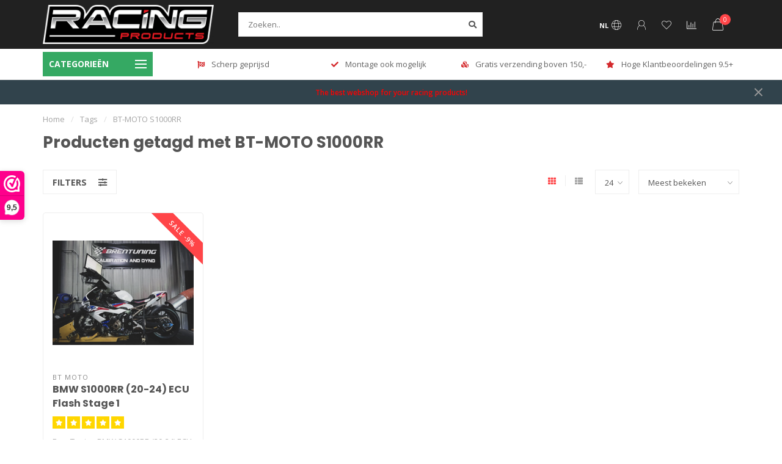

--- FILE ---
content_type: text/html;charset=utf-8
request_url: https://www.racing-products.com/nl/tags/bt-moto-s1000rr/
body_size: 40153
content:
<!DOCTYPE html>
<html lang="nl">
  <head>
    
    <!--
        
        Theme Nova | v1.5.3.06122201_1_1
        Theme designed and created by Dyvelopment - We are true e-commerce heroes!
        
        For custom Lightspeed eCom work like custom design or development,
        please contact us at www.dyvelopment.com

          _____                  _                                  _   
         |  __ \                | |                                | |  
         | |  | |_   ___   _____| | ___  _ __  _ __ ___   ___ _ __ | |_ 
         | |  | | | | \ \ / / _ \ |/ _ \| '_ \| '_ ` _ \ / _ \ '_ \| __|
         | |__| | |_| |\ V /  __/ | (_) | |_) | | | | | |  __/ | | | |_ 
         |_____/ \__, | \_/ \___|_|\___/| .__/|_| |_| |_|\___|_| |_|\__|
                  __/ |                 | |                             
                 |___/                  |_|                             
    -->
    
    <meta charset="utf-8"/>
<!-- [START] 'blocks/head.rain' -->
<!--

  (c) 2008-2026 Lightspeed Netherlands B.V.
  http://www.lightspeedhq.com
  Generated: 30-01-2026 @ 23:38:13

-->
<link rel="canonical" href="https://www.racing-products.com/nl/tags/bt-moto-s1000rr/"/>
<link rel="alternate" href="https://www.racing-products.com/nl/index.rss" type="application/rss+xml" title="Nieuwe producten"/>
<meta name="robots" content="noodp,noydir"/>
<meta name="google-site-verification" content="bMIoWFTQXyI3qih18ICiJvBUtSmE8SjU8OHZzx-Tkls"/>
<meta property="og:url" content="https://www.racing-products.com/nl/tags/bt-moto-s1000rr/?source=facebook"/>
<meta property="og:site_name" content="Racing Products - Druijff Racing"/>
<meta property="og:title" content="BT-MOTO S1000RR"/>
<meta property="og:description" content="Racing Products - Druijff Racing - We use what we sell, that&#039;s the difference! TOV Racekuipen, CAPIT, I2M, Pirelli, Brembo, Lightech, O.Z, LighTech, AIM, FULLSI"/>
<script>
(function(w,d,s,l,i){w[l]=w[l]||[];w[l].push({'gtm.start':
new Date().getTime(),event:'gtm.js'});var f=d.getElementsByTagName(s)[0],
j=d.createElement(s),dl=l!='dataLayer'?'&l='+l:'';j.async=true;j.src=
'https://www.googletagmanager.com/gtm.js?id='+i+dl;f.parentNode.insertBefore(j,f);
})(window,document,'script','dataLayer','GTM-5Z762F2');

</script>
<script src="https://facebook.dmwsconnector.nl/shop-assets/274780/capi.js?id=48d27e639af2a980dbee73167b940051"></script>
<!--[if lt IE 9]>
<script src="https://cdn.webshopapp.com/assets/html5shiv.js?2025-02-20"></script>
<![endif]-->
<!-- [END] 'blocks/head.rain' -->
    
        	  	              	    	    	    	    	    	         
        <title>BT-MOTO S1000RR - Racing Products - Druijff Racing</title>
    
    <meta name="description" content="Racing Products - Druijff Racing - We use what we sell, that&#039;s the difference! TOV Racekuipen, CAPIT, I2M, Pirelli, Brembo, Lightech, O.Z, LighTech, AIM, FULLSI" />
    <meta name="keywords" content="BT-MOTO, S1000RR, racing products, racing products nl, stellendam, Motorsports Store, bandenwarmers, TOV racekuipen, fullsix carbon, fullsix, aim laptimer, laptimer, slicks, capit, oz piega, oz velgen, race fairings, racekuipen, BrenTuning" />
    
        
    <meta http-equiv="X-UA-Compatible" content="IE=edge">
    <meta name="viewport" content="width=device-width, initial-scale=1.0, maximum-scale=1.0, user-scalable=0">
    <meta name="apple-mobile-web-app-capable" content="yes">
    <meta name="apple-mobile-web-app-status-bar-style" content="black">
    
        	        
		<link rel="preconnect" href="https://cdn.webshopapp.com/">
		<link rel="preconnect" href="https://assets.webshopapp.com">	
    		<link rel="preconnect" href="https://fonts.googleapis.com">
		<link rel="preconnect" href="https://fonts.gstatic.com" crossorigin>
		<link rel="dns-prefetch" href="https://fonts.googleapis.com">
		<link rel="dns-prefetch" href="https://fonts.gstatic.com" crossorigin>
    		<link rel="dns-prefetch" href="https://cdn.webshopapp.com/">
		<link rel="dns-prefetch" href="https://assets.webshopapp.com">	

    <link rel="shortcut icon" href="https://cdn.webshopapp.com/shops/274780/themes/183862/v/946820/assets/favicon.ico?20240717200224" type="image/x-icon" />
    <script src="https://cdn.webshopapp.com/shops/274780/themes/183862/assets/jquery-1-12-4-min.js?20260124235933"></script>
    
    <script>!navigator.userAgent.match('MSIE 10.0;') || document.write('<script src="https://cdn.webshopapp.com/shops/274780/themes/183862/assets/proto-polyfill.js?20260124235933">\x3C/script>')</script>
    <script>if(navigator.userAgent.indexOf("MSIE ") > -1 || navigator.userAgent.indexOf("Trident/") > -1) { document.write('<script src="https://cdn.webshopapp.com/shops/274780/themes/183862/assets/intersection-observer-polyfill.js?20260124235933">\x3C/script>') }</script>
    
        <link href="//fonts.googleapis.com/css?family=Open%20Sans:400,300,600,700|Poppins:300,400,600,700&amp;display=swap" rel="preload" as="style">
    <link href="//fonts.googleapis.com/css?family=Open%20Sans:400,300,600,700|Poppins:300,400,600,700&amp;display=swap" rel="stylesheet">
        
    <link rel="preload" href="https://cdn.webshopapp.com/shops/274780/themes/183862/assets/fontawesome-5-min.css?20260124235933" as="style">
    <link rel="stylesheet" href="https://cdn.webshopapp.com/shops/274780/themes/183862/assets/fontawesome-5-min.css?20260124235933">
    
    <link rel="preload" href="https://cdn.webshopapp.com/shops/274780/themes/183862/assets/bootstrap-min.css?20260124235933" as="style">
    <link rel="stylesheet" href="https://cdn.webshopapp.com/shops/274780/themes/183862/assets/bootstrap-min.css?20260124235933">
    
    <link rel="preload" as="script" href="https://cdn.webshopapp.com/assets/gui.js?2025-02-20">
    <script src="https://cdn.webshopapp.com/assets/gui.js?2025-02-20"></script>
    
    <link rel="preload" as="script" href="https://cdn.webshopapp.com/assets/gui-responsive-2-0.js?2025-02-20">
    <script src="https://cdn.webshopapp.com/assets/gui-responsive-2-0.js?2025-02-20"></script>
    
        
    <link rel="preload" href="https://cdn.webshopapp.com/shops/274780/themes/183862/assets/style.css?20260124235933" as="style">
    <link rel="stylesheet" href="https://cdn.webshopapp.com/shops/274780/themes/183862/assets/style.css?20260124235933" />
    
    <!-- User defined styles -->
    <link rel="preload" href="https://cdn.webshopapp.com/shops/274780/themes/183862/assets/settings.css?20260124235933" as="style">
    <link rel="preload" href="https://cdn.webshopapp.com/shops/274780/themes/183862/assets/custom.css?20260124235933" as="style">
    <link rel="stylesheet" href="https://cdn.webshopapp.com/shops/274780/themes/183862/assets/settings.css?20260124235933" />
    <link rel="stylesheet" href="https://cdn.webshopapp.com/shops/274780/themes/183862/assets/custom.css?20260124235933" />
    
    <script>
   var productStorage = {};
   var theme = {};

  </script>    
    <link type="preload" src="https://cdn.webshopapp.com/shops/274780/themes/183862/assets/countdown-min.js?20260124235933" as="script">
    <link type="preload" src="https://cdn.webshopapp.com/shops/274780/themes/183862/assets/swiper-4-min.js?20260124235933" as="script">
    <link type="preload" src="https://cdn.webshopapp.com/shops/274780/themes/183862/assets/swiper-453.js?20260124235933" as="script">
    <link type="preload" src="https://cdn.webshopapp.com/shops/274780/themes/183862/assets/global.js?20260124235933" as="script">
    
            
      </head>
  <body class="layout-custom">
    <div class="body-content"><script type="text/javascript">
  var google_tag_params = {
  ecomm_prodid: ['131538498'],
  ecomm_pagetype: 'category',
  ecomm_category: 'Producten getagd met BT-MOTO S1000RR',
  ecomm_totalvalue: 0.00,
  };
  
  dataLayer = [{
    google_tag_params: window.google_tag_params
  }];
</script><div class="overlay"><i class="fa fa-times"></i></div><header><div id="header-holder"><div class="container"><div id="header-content"><div class="header-left"><div class="categories-button small scroll scroll-nav hidden-sm hidden-xs hidden-xxs"><div class="nav-icon"><div class="bar1"></div><div class="bar3"></div><span>Menu</span></div></div><div id="mobilenav" class="categories-button small mobile visible-sm visible-xs visible-xxs"><div class="nav-icon"><div class="bar1"></div><div class="bar3"></div></div><span>Menu</span></div><span id="mobilesearch" class="visible-xxs visible-xs visible-sm"><a href="https://www.racing-products.com/nl/"><i class="fa fa-search" aria-hidden="true"></i></a></span><a href="https://www.racing-products.com/nl/" class="logo hidden-sm hidden-xs hidden-xxs"><img class="logo" src="https://cdn.webshopapp.com/shops/274780/themes/183862/v/929236/assets/logo.png?20240717200224" alt="Racing Products | We use what we sell, that&#039;s the difference!"></a></div><div class="header-center"><div class="search hidden-sm hidden-xs hidden-xxs"><form action="https://www.racing-products.com/nl/search/" class="searchform" method="get"><div class="search-holder"><input type="text" class="searchbox white" name="q" placeholder="Zoeken.." autocomplete="off"><i class="fa fa-search" aria-hidden="true"></i><i class="fa fa-times clearsearch" aria-hidden="true"></i></div></form><div class="searchcontent hidden-xs hidden-xxs"><div class="searchresults"></div><div class="more"><a href="#" class="search-viewall">Bekijk alle resultaten <span>(0)</span></a></div><div class="noresults">Geen producten gevonden</div></div></div><a href="https://www.racing-products.com/nl/" class="hidden-lg hidden-md hidden-xs hidden-xxs"><img class="logo" src="https://cdn.webshopapp.com/shops/274780/themes/183862/v/929236/assets/logo.png?20240717200224" alt="Racing Products | We use what we sell, that&#039;s the difference!"></a><a href="https://www.racing-products.com/nl/" class="visible-xxs visible-xs"><img class="logo" src="https://cdn.webshopapp.com/shops/274780/themes/183862/v/2799891/assets/logo-mobile.png?20260124235933" alt="Racing Products | We use what we sell, that&#039;s the difference!"></a></div><div class="header-right text-right"><div class="user-actions hidden-sm hidden-xs hidden-xxs"><a href="#" class="header-link" data-fancy="fancy-locale-holder" data-fancy-type="flyout" data-tooltip title="Taal & Valuta" data-placement="bottom"><span class="current-lang">NL</span><i class="nova-icon nova-icon-globe"></i></a><a href="https://www.racing-products.com/nl/account/" class="account header-link" data-fancy="fancy-account-holder" data-tooltip title="Mijn account" data-placement="bottom"><!-- <img src="https://cdn.webshopapp.com/shops/274780/themes/183862/assets/icon-user.svg?20260124235933" alt="My account" class="icon"> --><i class="nova-icon nova-icon-user"></i></a><a href="https://www.racing-products.com/nl/account/wishlist/" class="header-link" data-tooltip title="Verlanglijst" data-placement="bottom" data-fancy="fancy-account-holder"><i class="nova-icon nova-icon-heart"></i></a><a href="" class="header-link compare" data-fancy="fancy-compare-holder" data-fancy-type="flyout" data-tooltip title="Vergelijk" data-placement="bottom"><i class="nova-icon nova-icon-chart"></i></a><div class="fancy-box flyout fancy-compare-holder"><div class="fancy-compare"><div class="row"><div class="col-md-12"><h4>Vergelijk producten</h4></div><div class="col-md-12"><p>U heeft nog geen producten toegevoegd.</p></div></div></div></div><div class="fancy-box flyout fancy-locale-holder"><div class="fancy-locale"><div class=""><label for="">Kies uw taal</label><div class="flex-container middle"><div class="flex-col"><span class="flags nl"></span></div><div class="flex-col flex-grow-1"><select id="" class="fancy-select" onchange="document.location=this.options[this.selectedIndex].getAttribute('data-url')"><option lang="nl" title="Nederlands" data-url="https://www.racing-products.com/nl/go/category/" selected="selected">Nederlands</option><option lang="de" title="Deutsch" data-url="https://www.racing-products.com/de/go/category/">Deutsch</option><option lang="us" title="English (US)" data-url="https://www.racing-products.com/us/go/category/">English (US)</option></select></div></div></div><div class="margin-top-half"><label for="">Kies uw valuta</label><div class="flex-container middle"><div class="flex-col"><span><strong>€</strong></span></div><div class="flex-col flex-grow-1"><select id="" class="fancy-select" onchange="document.location=this.options[this.selectedIndex].getAttribute('data-url')"><option data-url="https://www.racing-products.com/nl/session/currency/eur/" selected="selected">EUR</option><option data-url="https://www.racing-products.com/nl/session/currency/gbp/">£ - GBP</option><option data-url="https://www.racing-products.com/nl/session/currency/usd/">$ - USD</option><option data-url="https://www.racing-products.com/nl/session/currency/chf/">CHF - CHF</option><option data-url="https://www.racing-products.com/nl/session/currency/dkk/">kr - DKK</option><option data-url="https://www.racing-products.com/nl/session/currency/nok/">kr - NOK</option><option data-url="https://www.racing-products.com/nl/session/currency/sek/">kr - SEK</option></select></div></div></div></div></div></div><a href="https://www.racing-products.com/nl/cart/" class="cart header-link" data-fancy="fancy-cart-holder"><div class="cart-icon"><i class="nova-icon nova-icon-shopping-bag"></i><span id="qty" class="highlight-bg cart-total-qty shopping-bag">0</span></div></a></div></div></div></div><div class="cf"></div><div class="subheader-holder"><div class="container"><div class="subheader"><nav class="subheader-nav hidden-sm hidden-xs hidden-xxs"><div class="categories-button main">
          Categorieën
          <div class="nav-icon"><div class="bar1"></div><div class="bar2"></div><div class="bar3"></div></div></div><div class="nav-main-holder"><ul class="nav-main"><li class="nav-main-item"><a href="https://www.racing-products.com/nl/equipment/" class="nav-main-item-name has-subs"><img src="https://cdn.webshopapp.com/shops/274780/files/384801285/35x35x1/image.jpg">
                                            EQUIPMENT
            </a><ul class="nav-main-sub fixed-width level-1"><li class="nav-main-item category-title"><h5>EQUIPMENT</h5></li><li class="nav-main-item"><a href="https://www.racing-products.com/nl/equipment/paddock/" class="nav-sub-item-name has-subs">
              			Paddock
            			</a><ul class="nav-main-sub fixed-width level-2"><li class="nav-main-item category-title"><h5>Paddock</h5></li><li class="nav-main-item"><a href="https://www.racing-products.com/nl/equipment/paddock/gereedschap-bandenspanningsmeter/" class="nav-sub-item-name">
                        Gereedschap &amp; Bandenspanningsmeter
                      </a></li><li class="nav-main-item"><a href="https://www.racing-products.com/nl/equipment/paddock/equipment/" class="nav-sub-item-name">
                        Equipment
                      </a></li><li class="nav-main-item"><a href="https://www.racing-products.com/nl/equipment/paddock/paddockstands/" class="nav-sub-item-name">
                        Paddockstands
                      </a></li><li class="nav-main-item"><a href="https://www.racing-products.com/nl/equipment/paddock/transportmiddelen/" class="nav-sub-item-name">
                        Transportmiddelen
                      </a></li></ul></li><li class="nav-main-item"><a href="https://www.racing-products.com/nl/equipment/riding-gear/" class="nav-sub-item-name has-subs">
              			Riding Gear
            			</a><ul class="nav-main-sub fixed-width level-2"><li class="nav-main-item category-title"><h5>Riding Gear</h5></li><li class="nav-main-item"><a href="https://www.racing-products.com/nl/equipment/riding-gear/kneesliders/" class="nav-sub-item-name">
                        Kneesliders
                      </a></li><li class="nav-main-item"><a href="https://www.racing-products.com/nl/equipment/riding-gear/alpinestars-airbag/" class="nav-sub-item-name">
                        Alpinestars Airbag
                      </a></li><li class="nav-main-item"><a href="https://www.racing-products.com/nl/equipment/riding-gear/rst-race-overall/" class="nav-sub-item-name">
                        RST Race Overall
                      </a></li></ul></li><li class="nav-main-item"><a href="https://www.racing-products.com/nl/equipment/remhendel-beschermer/" class="nav-sub-item-name">
              			Remhendel Beschermer
            			</a></li><li class="nav-main-item"><a href="https://www.racing-products.com/nl/equipment/handvatten/" class="nav-sub-item-name">
              			Handvatten
            			</a></li><li class="nav-main-item"><a href="https://www.racing-products.com/nl/equipment/dashboard-protection-cover/" class="nav-sub-item-name">
              			Dashboard Protection Cover
            			</a></li><li class="nav-main-item"><a href="https://www.racing-products.com/nl/equipment/race-stuurschakelaar/" class="nav-sub-item-name">
              			Race Stuurschakelaar
            			</a></li></ul></li><li class="nav-main-item"><a href="https://www.racing-products.com/nl/laptimers/" class="nav-main-item-name"><img src="https://cdn.webshopapp.com/shops/274780/files/384699242/35x35x1/image.jpg">
                                            LAPTIMERS
            </a></li><li class="nav-main-item"><a href="https://www.racing-products.com/nl/geluids-restrictie/" class="nav-main-item-name"><img src="https://cdn.webshopapp.com/shops/274780/files/489651322/35x35x1/image.jpg">
                                            GELUIDS RESTRICTIE
            </a></li><li class="nav-main-item"><a href="https://www.racing-products.com/nl/clip-ons/" class="nav-main-item-name"><img src="https://cdn.webshopapp.com/shops/274780/files/385376004/35x35x1/image.jpg">
                                            CLIP-ONS
            </a></li><li class="nav-main-item"><a href="https://www.racing-products.com/nl/quickshifters-blippers/" class="nav-main-item-name"><img src="https://cdn.webshopapp.com/shops/274780/files/385378955/35x35x1/image.jpg">
                                            QUICKSHIFTERS &amp; BLIPPERS
            </a></li><li class="nav-main-item"><a href="https://www.racing-products.com/nl/remschakelsets/" class="nav-main-item-name has-subs"><img src="https://cdn.webshopapp.com/shops/274780/files/385377469/35x35x1/image.jpg">
                                            REMSCHAKELSETS
            </a><ul class="nav-main-sub fixed-width level-1"><li class="nav-main-item category-title"><h5>REMSCHAKELSETS</h5></li><li class="nav-main-item"><a href="https://www.racing-products.com/nl/remschakelsets/lightech/" class="nav-sub-item-name has-subs">
              			Lightech
            			</a><ul class="nav-main-sub fixed-width level-2"><li class="nav-main-item category-title"><h5>Lightech</h5></li><li class="nav-main-item"><a href="https://www.racing-products.com/nl/remschakelsets/lightech/aprilia/" class="nav-sub-item-name">
                        Aprilia
                      </a></li><li class="nav-main-item"><a href="https://www.racing-products.com/nl/remschakelsets/lightech/bmw/" class="nav-sub-item-name">
                        BMW
                      </a></li><li class="nav-main-item"><a href="https://www.racing-products.com/nl/remschakelsets/lightech/ducati/" class="nav-sub-item-name">
                        Ducati
                      </a></li><li class="nav-main-item"><a href="https://www.racing-products.com/nl/remschakelsets/lightech/honda/" class="nav-sub-item-name">
                        Honda
                      </a></li><li class="nav-main-item"><a href="https://www.racing-products.com/nl/remschakelsets/lightech/kawasaki/" class="nav-sub-item-name">
                        Kawasaki
                      </a></li><li class="nav-main-item"><a href="https://www.racing-products.com/nl/remschakelsets/lightech/mv-agusta/" class="nav-sub-item-name">
                        MV Agusta
                      </a></li><li class="nav-main-item"><a href="https://www.racing-products.com/nl/remschakelsets/lightech/suzuki/" class="nav-sub-item-name">
                        Suzuki
                      </a></li><li class="nav-main-item"><a href="https://www.racing-products.com/nl/remschakelsets/lightech/triumph/" class="nav-sub-item-name">
                        Triumph
                      </a></li><li class="nav-main-item"><a href="https://www.racing-products.com/nl/remschakelsets/lightech/yamaha/" class="nav-sub-item-name">
                        Yamaha
                      </a></li><li class="nav-main-item"><a href="https://www.racing-products.com/nl/remschakelsets/lightech/spare-parts/" class="nav-sub-item-name">
                        Spare Parts
                      </a></li></ul></li><li class="nav-main-item"><a href="https://www.racing-products.com/nl/remschakelsets/gp-evo-rear-set/" class="nav-sub-item-name">
              			GP EVO rear set
            			</a></li><li class="nav-main-item"><a href="https://www.racing-products.com/nl/remschakelsets/bonamici/" class="nav-sub-item-name">
              			BONAMICI 
            			</a></li><li class="nav-main-item"><a href="https://www.racing-products.com/nl/remschakelsets/arp-racing-parts/" class="nav-sub-item-name has-subs">
              			ARP racing parts
            			</a><ul class="nav-main-sub fixed-width level-2"><li class="nav-main-item category-title"><h5>ARP racing parts</h5></li><li class="nav-main-item"><a href="https://www.racing-products.com/nl/remschakelsets/arp-racing-parts/spare-parts/" class="nav-sub-item-name">
                        Spare Parts
                      </a></li></ul></li><li class="nav-main-item"><a href="https://www.racing-products.com/nl/remschakelsets/pp-tuning/" class="nav-sub-item-name">
              			PP Tuning
            			</a></li></ul></li><li class="nav-main-item"><a href="https://www.racing-products.com/nl/diversen/" class="nav-main-item-name has-subs"><img src="https://cdn.webshopapp.com/shops/274780/files/384801234/35x35x1/image.jpg">
                                            DIVERSEN
            </a><ul class="nav-main-sub fixed-width level-1"><li class="nav-main-item category-title"><h5>DIVERSEN</h5></li><li class="nav-main-item"><a href="https://www.racing-products.com/nl/diversen/jetprime/" class="nav-sub-item-name">
              			Jetprime
            			</a></li><li class="nav-main-item"><a href="https://www.racing-products.com/nl/diversen/extreme-components/" class="nav-sub-item-name has-subs">
              			EXTREME COMPONENTS
            			</a><ul class="nav-main-sub fixed-width level-2"><li class="nav-main-item category-title"><h5>EXTREME COMPONENTS</h5></li><li class="nav-main-item"><a href="https://www.racing-products.com/nl/diversen/extreme-components/accessories/" class="nav-sub-item-name">
                        Accessories
                      </a></li><li class="nav-main-item"><a href="https://www.racing-products.com/nl/diversen/extreme-components/brake-calipers-heatsink/" class="nav-sub-item-name">
                        Brake calipers heatsink
                      </a></li><li class="nav-main-item"><a href="https://www.racing-products.com/nl/diversen/extreme-components/engine-protection/" class="nav-sub-item-name">
                        Engine protection
                      </a></li><li class="nav-main-item"><a href="https://www.racing-products.com/nl/diversen/extreme-components/gp-evo-brake-and-clutch-levers/" class="nav-sub-item-name">
                        GP EVO brake and clutch levers
                      </a></li><li class="nav-main-item"><a href="https://www.racing-products.com/nl/diversen/extreme-components/lever-protection/" class="nav-sub-item-name">
                        Lever protection
                      </a></li><li class="nav-main-item"><a href="https://www.racing-products.com/nl/diversen/extreme-components/master-cylinder-protection/" class="nav-sub-item-name">
                        Master cylinder protection
                      </a></li><li class="nav-main-item"><a href="https://www.racing-products.com/nl/diversen/extreme-components/spare-parts/" class="nav-sub-item-name">
                        Spare parts
                      </a></li></ul></li><li class="nav-main-item"><a href="https://www.racing-products.com/nl/diversen/gb-racing-crashprotectie/" class="nav-sub-item-name has-subs">
              			GB Racing Crashprotectie
            			</a><ul class="nav-main-sub fixed-width level-2"><li class="nav-main-item category-title"><h5>GB Racing Crashprotectie</h5></li><li class="nav-main-item"><a href="https://www.racing-products.com/nl/diversen/gb-racing-crashprotectie/aprilia/" class="nav-sub-item-name">
                        Aprilia
                      </a></li><li class="nav-main-item"><a href="https://www.racing-products.com/nl/diversen/gb-racing-crashprotectie/bmw/" class="nav-sub-item-name">
                        BMW
                      </a></li><li class="nav-main-item"><a href="https://www.racing-products.com/nl/diversen/gb-racing-crashprotectie/ducati/" class="nav-sub-item-name">
                        Ducati
                      </a></li><li class="nav-main-item"><a href="https://www.racing-products.com/nl/diversen/gb-racing-crashprotectie/honda/" class="nav-sub-item-name">
                        Honda
                      </a></li><li class="nav-main-item"><a href="https://www.racing-products.com/nl/diversen/gb-racing-crashprotectie/kawasaki/" class="nav-sub-item-name">
                        Kawasaki
                      </a></li><li class="nav-main-item"><a href="https://www.racing-products.com/nl/diversen/gb-racing-crashprotectie/mv-agusta/" class="nav-sub-item-name">
                        MV Agusta
                      </a></li><li class="nav-main-item"><a href="https://www.racing-products.com/nl/diversen/gb-racing-crashprotectie/suzuki/" class="nav-sub-item-name">
                        Suzuki
                      </a></li><li class="nav-main-item"><a href="https://www.racing-products.com/nl/diversen/gb-racing-crashprotectie/triumph/" class="nav-sub-item-name">
                         Triumph
                      </a></li><li class="nav-main-item"><a href="https://www.racing-products.com/nl/diversen/gb-racing-crashprotectie/yamaha/" class="nav-sub-item-name">
                        Yamaha
                      </a></li><li class="nav-main-item"><a href="https://www.racing-products.com/nl/diversen/gb-racing-crashprotectie/universeel/" class="nav-sub-item-name">
                        Universeel
                      </a></li></ul></li><li class="nav-main-item"><a href="https://www.racing-products.com/nl/diversen/accus/" class="nav-sub-item-name has-subs">
              			Accu&#039;s
            			</a><ul class="nav-main-sub fixed-width level-2"><li class="nav-main-item category-title"><h5>Accu&#039;s</h5></li><li class="nav-main-item"><a href="https://www.racing-products.com/nl/diversen/accus/accus-race/" class="nav-sub-item-name">
                        Accu&#039;s - Race
                      </a></li><li class="nav-main-item"><a href="https://www.racing-products.com/nl/diversen/accus/skyrich/" class="nav-sub-item-name">
                        Skyrich
                      </a></li><li class="nav-main-item"><a href="https://www.racing-products.com/nl/diversen/accus/bs-battery/" class="nav-sub-item-name">
                        BS Battery
                      </a></li><li class="nav-main-item"><a href="https://www.racing-products.com/nl/diversen/accus/yuasa/" class="nav-sub-item-name">
                        Yuasa
                      </a></li><li class="nav-main-item"><a href="https://www.racing-products.com/nl/diversen/accus/druppellader/" class="nav-sub-item-name">
                        Druppellader
                      </a></li></ul></li><li class="nav-main-item"><a href="https://www.racing-products.com/nl/diversen/i2m/" class="nav-sub-item-name has-subs">
              			I2M
            			</a><ul class="nav-main-sub fixed-width level-2"><li class="nav-main-item category-title"><h5>I2M</h5></li><li class="nav-main-item"><a href="https://www.racing-products.com/nl/diversen/i2m/dashboard/" class="nav-sub-item-name">
                        Dashboard
                      </a></li><li class="nav-main-item"><a href="https://www.racing-products.com/nl/diversen/i2m/abs-remover-eliminator/" class="nav-sub-item-name">
                        ABS Remover - Eliminator
                      </a></li><li class="nav-main-item"><a href="https://www.racing-products.com/nl/diversen/i2m/sensoren/" class="nav-sub-item-name">
                        Sensoren
                      </a></li></ul></li><li class="nav-main-item"><a href="https://www.racing-products.com/nl/diversen/lucht-en-oliefilters/" class="nav-sub-item-name has-subs">
              			Lucht- en oliefilters
            			</a><ul class="nav-main-sub fixed-width level-2"><li class="nav-main-item category-title"><h5>Lucht- en oliefilters</h5></li><li class="nav-main-item"><a href="https://www.racing-products.com/nl/diversen/lucht-en-oliefilters/filters-race/" class="nav-sub-item-name">
                        Filters - Race
                      </a></li><li class="nav-main-item"><a href="https://www.racing-products.com/nl/diversen/lucht-en-oliefilters/bmc-luchtfilter/" class="nav-sub-item-name">
                        BMC Luchtfilter
                      </a></li><li class="nav-main-item"><a href="https://www.racing-products.com/nl/diversen/lucht-en-oliefilters/hiflo-oliefilter/" class="nav-sub-item-name">
                        HIFLO Oliefilter
                      </a></li><li class="nav-main-item"><a href="https://www.racing-products.com/nl/diversen/lucht-en-oliefilters/hiflo-luchtfilter/" class="nav-sub-item-name">
                        HIFLO Luchtfilter
                      </a></li></ul></li><li class="nav-main-item"><a href="https://www.racing-products.com/nl/diversen/snelgas/" class="nav-sub-item-name">
              			Snelgas
            			</a></li><li class="nav-main-item"><a href="https://www.racing-products.com/nl/diversen/suterclutch/" class="nav-sub-item-name">
              			SuterClutch
            			</a></li><li class="nav-main-item"><a href="https://www.racing-products.com/nl/diversen/tankdop/" class="nav-sub-item-name">
              			Tankdop
            			</a></li><li class="nav-main-item"><a href="https://www.racing-products.com/nl/diversen/kettingspanners/" class="nav-sub-item-name">
              			Kettingspanners
            			</a></li><li class="nav-main-item"><a href="https://www.racing-products.com/nl/diversen/bougie/" class="nav-sub-item-name">
              			Bougie
            			</a></li><li class="nav-main-item"><a href="https://www.racing-products.com/nl/diversen/brentuning-moto/" class="nav-sub-item-name">
              			BrenTuning Moto
            			</a></li><li class="nav-main-item"><a href="https://www.racing-products.com/nl/diversen/lightech/" class="nav-sub-item-name">
              			LighTech
            			</a></li><li class="nav-main-item"><a href="https://www.racing-products.com/nl/diversen/samco/" class="nav-sub-item-name">
              			SAMCO
            			</a></li><li class="nav-main-item"><a href="https://www.racing-products.com/nl/diversen/bonamici-racing/" class="nav-sub-item-name has-subs">
              			Bonamici Racing
            			</a><ul class="nav-main-sub fixed-width level-2"><li class="nav-main-item category-title"><h5>Bonamici Racing</h5></li><li class="nav-main-item"><a href="https://www.racing-products.com/nl/diversen/bonamici-racing/bonamici-dashboard-protection-cover/" class="nav-sub-item-name">
                        Bonamici Dashboard Protection Cover
                      </a></li><li class="nav-main-item"><a href="https://www.racing-products.com/nl/diversen/bonamici-racing/bonamici-clip-ons/" class="nav-sub-item-name">
                        Bonamici Clip-ons
                      </a></li><li class="nav-main-item"><a href="https://www.racing-products.com/nl/diversen/bonamici-racing/kroonplaten/" class="nav-sub-item-name">
                        Kroonplaten
                      </a></li><li class="nav-main-item"><a href="https://www.racing-products.com/nl/diversen/bonamici-racing/hendels/" class="nav-sub-item-name">
                        Hendels
                      </a></li><li class="nav-main-item"><a href="https://www.racing-products.com/nl/diversen/bonamici-racing/hendel-protectie/" class="nav-sub-item-name">
                        Hendel Protectie
                      </a></li><li class="nav-main-item"><a href="https://www.racing-products.com/nl/diversen/bonamici-racing/remversteller-remote-control/" class="nav-sub-item-name">
                        Remversteller / Remote control
                      </a></li><li class="nav-main-item"><a href="https://www.racing-products.com/nl/diversen/bonamici-racing/tankdoppen/" class="nav-sub-item-name">
                        Tankdoppen
                      </a></li><li class="nav-main-item"><a href="https://www.racing-products.com/nl/diversen/bonamici-racing/kettingspanners/" class="nav-sub-item-name">
                        Kettingspanners
                      </a></li><li class="nav-main-item"><a href="https://www.racing-products.com/nl/diversen/bonamici-racing/motorblok-protectie/" class="nav-sub-item-name">
                        Motorblok Protectie
                      </a></li><li class="nav-main-item"><a href="https://www.racing-products.com/nl/diversen/bonamici-racing/bobbins/" class="nav-sub-item-name">
                        Bobbins
                      </a></li></ul></li></ul></li><li class="nav-main-item"><a href="https://www.racing-products.com/nl/racekuipen-en-toebehoor/" class="nav-main-item-name has-subs"><img src="https://cdn.webshopapp.com/shops/274780/files/385656224/35x35x1/image.jpg">
                                            RACEKUIPEN EN  TOEBEHOOR
            </a><ul class="nav-main-sub fixed-width level-1"><li class="nav-main-item category-title"><h5>RACEKUIPEN EN  TOEBEHOOR</h5></li><li class="nav-main-item"><a href="https://www.racing-products.com/nl/racekuipen-en-toebehoor/full-six-carbon/" class="nav-sub-item-name has-subs">
              			Full Six Carbon
            			</a><ul class="nav-main-sub fixed-width level-2"><li class="nav-main-item category-title"><h5>Full Six Carbon</h5></li><li class="nav-main-item"><a href="https://www.racing-products.com/nl/racekuipen-en-toebehoor/full-six-carbon/ducati-panigale/" class="nav-sub-item-name">
                        Ducati Panigale
                      </a><ul class="nav-main-sub fixed-width level-3"><li class="nav-main-item category-title"><h5>Ducati Panigale</h5></li><li class="nav-main-item"><a href="https://www.racing-products.com/nl/racekuipen-en-toebehoor/full-six-carbon/ducati-panigale/1199-2011-2014/" class="nav-sub-item-name">
                            1199 (2011 -2014)
                          </a></li><li class="nav-main-item"><a href="https://www.racing-products.com/nl/racekuipen-en-toebehoor/full-six-carbon/ducati-panigale/1299-2015-2017/" class="nav-sub-item-name">
                            1299 (2015 - 2017)
                          </a></li><li class="nav-main-item"><a href="https://www.racing-products.com/nl/racekuipen-en-toebehoor/full-six-carbon/ducati-panigale/899-2013-2016/" class="nav-sub-item-name">
                            899 (2013- 2016)
                          </a></li><li class="nav-main-item"><a href="https://www.racing-products.com/nl/racekuipen-en-toebehoor/full-six-carbon/ducati-panigale/959-2016-2019/" class="nav-sub-item-name">
                            959 (2016 - 2019)
                          </a></li><li class="nav-main-item"><a href="https://www.racing-products.com/nl/racekuipen-en-toebehoor/full-six-carbon/ducati-panigale/955-v2-2020/" class="nav-sub-item-name">
                            955 V2 (2020 - )
                          </a></li><li class="nav-main-item"><a href="https://www.racing-products.com/nl/racekuipen-en-toebehoor/full-six-carbon/ducati-panigale/1299-r-2015-2018/" class="nav-sub-item-name">
                            1299 R (2015-2018)
                          </a></li><li class="nav-main-item"><a href="https://www.racing-products.com/nl/racekuipen-en-toebehoor/full-six-carbon/ducati-panigale/v4-2018-2019/" class="nav-sub-item-name">
                            V4 (2018 - 2019)
                          </a></li><li class="nav-main-item"><a href="https://www.racing-products.com/nl/racekuipen-en-toebehoor/full-six-carbon/ducati-panigale/v4r-2019-v4-2020/" class="nav-sub-item-name">
                            V4R (2019 - ) / V4 (2020-)
                          </a></li><li class="nav-main-item"><a href="https://www.racing-products.com/nl/racekuipen-en-toebehoor/full-six-carbon/ducati-panigale/panigale-v4-2022/" class="nav-sub-item-name">
                            Panigale V4 (2022 -)
                          </a></li></ul></li><li class="nav-main-item"><a href="https://www.racing-products.com/nl/racekuipen-en-toebehoor/full-six-carbon/ducati-streetfighter/" class="nav-sub-item-name">
                        Ducati Streetfighter
                      </a><ul class="nav-main-sub fixed-width level-3"><li class="nav-main-item category-title"><h5>Ducati Streetfighter</h5></li><li class="nav-main-item"><a href="https://www.racing-products.com/nl/racekuipen-en-toebehoor/full-six-carbon/ducati-streetfighter/jk-848-1100-2009-2019/" class="nav-sub-item-name">
                            JK 848/1100 (2009 - 2019)
                          </a></li><li class="nav-main-item"><a href="https://www.racing-products.com/nl/racekuipen-en-toebehoor/full-six-carbon/ducati-streetfighter/v4-2020/" class="nav-sub-item-name">
                            V4 (2020 - )
                          </a></li></ul></li><li class="nav-main-item"><a href="https://www.racing-products.com/nl/racekuipen-en-toebehoor/full-six-carbon/ducati-multistrada/" class="nav-sub-item-name">
                        Ducati Multistrada
                      </a><ul class="nav-main-sub fixed-width level-3"><li class="nav-main-item category-title"><h5>Ducati Multistrada</h5></li><li class="nav-main-item"><a href="https://www.racing-products.com/nl/racekuipen-en-toebehoor/full-six-carbon/ducati-multistrada/1200-2010-2014/" class="nav-sub-item-name">
                            1200 (2010 - 2014)
                          </a></li><li class="nav-main-item"><a href="https://www.racing-products.com/nl/racekuipen-en-toebehoor/full-six-carbon/ducati-multistrada/1200-2015-2017/" class="nav-sub-item-name">
                            1200 (2015- 2017)
                          </a></li><li class="nav-main-item"><a href="https://www.racing-products.com/nl/racekuipen-en-toebehoor/full-six-carbon/ducati-multistrada/1260-2018/" class="nav-sub-item-name">
                            1260 (2018- )
                          </a></li><li class="nav-main-item"><a href="https://www.racing-products.com/nl/racekuipen-en-toebehoor/full-six-carbon/ducati-multistrada/950-2017/" class="nav-sub-item-name">
                            950 (2017- )
                          </a></li></ul></li><li class="nav-main-item"><a href="https://www.racing-products.com/nl/racekuipen-en-toebehoor/full-six-carbon/ducati-hypermotard/" class="nav-sub-item-name">
                        Ducati Hypermotard
                      </a><ul class="nav-main-sub fixed-width level-3"><li class="nav-main-item category-title"><h5>Ducati Hypermotard</h5></li><li class="nav-main-item"><a href="https://www.racing-products.com/nl/racekuipen-en-toebehoor/full-six-carbon/ducati-hypermotard/796-1100-2007-2012/" class="nav-sub-item-name">
                            796/1100 (2007 - 2012)
                          </a></li><li class="nav-main-item"><a href="https://www.racing-products.com/nl/racekuipen-en-toebehoor/full-six-carbon/ducati-hypermotard/821-939-2013-2018/" class="nav-sub-item-name">
                            821/939 (2013-2018)
                          </a></li></ul></li><li class="nav-main-item"><a href="https://www.racing-products.com/nl/racekuipen-en-toebehoor/full-six-carbon/ducati-monster/" class="nav-sub-item-name">
                        Ducati Monster
                      </a><ul class="nav-main-sub fixed-width level-3"><li class="nav-main-item category-title"><h5>Ducati Monster</h5></li><li class="nav-main-item"><a href="https://www.racing-products.com/nl/racekuipen-en-toebehoor/full-six-carbon/ducati-monster/1200r-2016/" class="nav-sub-item-name">
                            1200R (2016-)
                          </a></li><li class="nav-main-item"><a href="https://www.racing-products.com/nl/racekuipen-en-toebehoor/full-six-carbon/ducati-monster/821-2014-2016/" class="nav-sub-item-name">
                            821 (2014-2016)
                          </a></li><li class="nav-main-item"><a href="https://www.racing-products.com/nl/racekuipen-en-toebehoor/full-six-carbon/ducati-monster/1200-2014-2016/" class="nav-sub-item-name">
                            1200 (2014-2016)
                          </a></li><li class="nav-main-item"><a href="https://www.racing-products.com/nl/racekuipen-en-toebehoor/full-six-carbon/ducati-monster/1200-2017/" class="nav-sub-item-name">
                            1200 (2017-)
                          </a></li><li class="nav-main-item"><a href="https://www.racing-products.com/nl/racekuipen-en-toebehoor/full-six-carbon/ducati-monster/696-796-1100-john-keogh/" class="nav-sub-item-name">
                            696 / 796 / 1100 + John Keogh
                          </a></li><li class="nav-main-item"><a href="https://www.racing-products.com/nl/racekuipen-en-toebehoor/full-six-carbon/ducati-monster/s2r-s4r-2005-2007/" class="nav-sub-item-name">
                            S2R / S4R (2005-2007)
                          </a></li></ul></li><li class="nav-main-item"><a href="https://www.racing-products.com/nl/racekuipen-en-toebehoor/full-six-carbon/ducati-overig/" class="nav-sub-item-name">
                        Ducati Overig
                      </a><ul class="nav-main-sub fixed-width level-3"><li class="nav-main-item category-title"><h5>Ducati Overig</h5></li><li class="nav-main-item"><a href="https://www.racing-products.com/nl/racekuipen-en-toebehoor/full-six-carbon/ducati-overig/748-916-996-998/" class="nav-sub-item-name">
                            748 / 916 / 996 / 998
                          </a></li><li class="nav-main-item"><a href="https://www.racing-products.com/nl/racekuipen-en-toebehoor/full-six-carbon/ducati-overig/749-999/" class="nav-sub-item-name">
                            749 / 999
                          </a></li><li class="nav-main-item"><a href="https://www.racing-products.com/nl/racekuipen-en-toebehoor/full-six-carbon/ducati-overig/848-s-r-1098-s-r-1198-s-r/" class="nav-sub-item-name">
                            848 S/R / 1098 S/R / 1198 S/R
                          </a></li><li class="nav-main-item"><a href="https://www.racing-products.com/nl/racekuipen-en-toebehoor/full-six-carbon/ducati-overig/939-supersport/" class="nav-sub-item-name">
                            939 SUPERSPORT
                          </a></li><li class="nav-main-item"><a href="https://www.racing-products.com/nl/racekuipen-en-toebehoor/full-six-carbon/ducati-overig/diavel/" class="nav-sub-item-name">
                            DIAVEL
                          </a></li><li class="nav-main-item"><a href="https://www.racing-products.com/nl/racekuipen-en-toebehoor/full-six-carbon/ducati-overig/scrambler/" class="nav-sub-item-name">
                            SCRAMBLER
                          </a></li><li class="nav-main-item"><a href="https://www.racing-products.com/nl/racekuipen-en-toebehoor/full-six-carbon/ducati-overig/x-diavel/" class="nav-sub-item-name">
                            X DIAVEL
                          </a></li></ul></li><li class="nav-main-item"><a href="https://www.racing-products.com/nl/racekuipen-en-toebehoor/full-six-carbon/aprilia/" class="nav-sub-item-name">
                        Aprilia
                      </a><ul class="nav-main-sub fixed-width level-3"><li class="nav-main-item category-title"><h5>Aprilia</h5></li><li class="nav-main-item"><a href="https://www.racing-products.com/nl/racekuipen-en-toebehoor/full-six-carbon/aprilia/rsv4/" class="nav-sub-item-name">
                            RSV4
                          </a></li><li class="nav-main-item"><a href="https://www.racing-products.com/nl/racekuipen-en-toebehoor/full-six-carbon/aprilia/tuono-v4/" class="nav-sub-item-name">
                            TUONO V4
                          </a></li></ul></li><li class="nav-main-item"><a href="https://www.racing-products.com/nl/racekuipen-en-toebehoor/full-six-carbon/bmw/" class="nav-sub-item-name">
                        BMW
                      </a><ul class="nav-main-sub fixed-width level-3"><li class="nav-main-item category-title"><h5>BMW</h5></li><li class="nav-main-item"><a href="https://www.racing-products.com/nl/racekuipen-en-toebehoor/full-six-carbon/bmw/r-nine-t/" class="nav-sub-item-name">
                            R NINE T
                          </a></li><li class="nav-main-item"><a href="https://www.racing-products.com/nl/racekuipen-en-toebehoor/full-six-carbon/bmw/s1000xr/" class="nav-sub-item-name">
                            S1000XR
                          </a></li><li class="nav-main-item"><a href="https://www.racing-products.com/nl/racekuipen-en-toebehoor/full-six-carbon/bmw/s1000r/" class="nav-sub-item-name">
                            S1000R
                          </a></li><li class="nav-main-item"><a href="https://www.racing-products.com/nl/racekuipen-en-toebehoor/full-six-carbon/bmw/s1000rr/" class="nav-sub-item-name">
                            S1000RR
                          </a></li></ul></li><li class="nav-main-item"><a href="https://www.racing-products.com/nl/racekuipen-en-toebehoor/full-six-carbon/honda/" class="nav-sub-item-name">
                        Honda
                      </a><ul class="nav-main-sub fixed-width level-3"><li class="nav-main-item category-title"><h5>Honda</h5></li><li class="nav-main-item"><a href="https://www.racing-products.com/nl/racekuipen-en-toebehoor/full-six-carbon/honda/cbr-1000rr-fireblade-2017-2019/" class="nav-sub-item-name">
                            CBR 1000RR FIREBLADE (2017 - 2019)
                          </a></li></ul></li><li class="nav-main-item"><a href="https://www.racing-products.com/nl/racekuipen-en-toebehoor/full-six-carbon/kawasaki/" class="nav-sub-item-name">
                        Kawasaki
                      </a><ul class="nav-main-sub fixed-width level-3"><li class="nav-main-item category-title"><h5>Kawasaki</h5></li><li class="nav-main-item"><a href="https://www.racing-products.com/nl/racekuipen-en-toebehoor/full-six-carbon/kawasaki/zx-10r-2011-2015/" class="nav-sub-item-name">
                            ZX-10R (2011-2015)
                          </a></li><li class="nav-main-item"><a href="https://www.racing-products.com/nl/racekuipen-en-toebehoor/full-six-carbon/kawasaki/z900rs/" class="nav-sub-item-name">
                            Z900RS
                          </a></li></ul></li><li class="nav-main-item"><a href="https://www.racing-products.com/nl/racekuipen-en-toebehoor/full-six-carbon/ktm/" class="nav-sub-item-name">
                        KTM
                      </a><ul class="nav-main-sub fixed-width level-3"><li class="nav-main-item category-title"><h5>KTM</h5></li><li class="nav-main-item"><a href="https://www.racing-products.com/nl/racekuipen-en-toebehoor/full-six-carbon/ktm/exc-300-2018/" class="nav-sub-item-name">
                            EXC 300 (2018- )
                          </a></li></ul></li><li class="nav-main-item"><a href="https://www.racing-products.com/nl/racekuipen-en-toebehoor/full-six-carbon/mv-agusta/" class="nav-sub-item-name">
                        MV Agusta
                      </a><ul class="nav-main-sub fixed-width level-3"><li class="nav-main-item category-title"><h5>MV Agusta</h5></li><li class="nav-main-item"><a href="https://www.racing-products.com/nl/racekuipen-en-toebehoor/full-six-carbon/mv-agusta/brutale-800-2015/" class="nav-sub-item-name">
                            BRUTALE 800 (2015-)
                          </a></li><li class="nav-main-item"><a href="https://www.racing-products.com/nl/racekuipen-en-toebehoor/full-six-carbon/mv-agusta/f3-675-800/" class="nav-sub-item-name">
                             F3 675/800
                          </a></li><li class="nav-main-item"><a href="https://www.racing-products.com/nl/racekuipen-en-toebehoor/full-six-carbon/mv-agusta/f4-750-1000-1999-2008/" class="nav-sub-item-name">
                            F4 750 / 1000 (1999 - 2008)
                          </a></li></ul></li><li class="nav-main-item"><a href="https://www.racing-products.com/nl/racekuipen-en-toebehoor/full-six-carbon/yamaha/" class="nav-sub-item-name">
                        Yamaha
                      </a><ul class="nav-main-sub fixed-width level-3"><li class="nav-main-item category-title"><h5>Yamaha</h5></li><li class="nav-main-item"><a href="https://www.racing-products.com/nl/racekuipen-en-toebehoor/full-six-carbon/yamaha/yzf-r1-2015-2019/" class="nav-sub-item-name">
                            YZF-R1 (2015 - 2019)
                          </a></li><li class="nav-main-item"><a href="https://www.racing-products.com/nl/racekuipen-en-toebehoor/full-six-carbon/yamaha/yzf-r1-2020/" class="nav-sub-item-name">
                            YZF-R1 (2020-)
                          </a></li></ul></li><li class="nav-main-item"><a href="https://www.racing-products.com/nl/racekuipen-en-toebehoor/full-six-carbon/accessoires/" class="nav-sub-item-name">
                        Accessoires
                      </a></li><li class="nav-main-item"><a href="https://www.racing-products.com/nl/racekuipen-en-toebehoor/full-six-carbon/remhendel-beschermer/" class="nav-sub-item-name">
                        Remhendel Beschermer
                      </a></li></ul></li><li class="nav-main-item"><a href="https://www.racing-products.com/nl/racekuipen-en-toebehoor/xtreme-components/" class="nav-sub-item-name has-subs">
              			XTREME COMPONENTS
            			</a><ul class="nav-main-sub fixed-width level-2"><li class="nav-main-item category-title"><h5>XTREME COMPONENTS</h5></li><li class="nav-main-item"><a href="https://www.racing-products.com/nl/racekuipen-en-toebehoor/xtreme-components/fairings-in-black-fiber/" class="nav-sub-item-name">
                        Fairings in Black Fiber
                      </a></li><li class="nav-main-item"><a href="https://www.racing-products.com/nl/racekuipen-en-toebehoor/xtreme-components/racing-windscreen/" class="nav-sub-item-name">
                        Racing windscreen
                      </a></li><li class="nav-main-item"><a href="https://www.racing-products.com/nl/racekuipen-en-toebehoor/xtreme-components/fairings-in-epotex/" class="nav-sub-item-name">
                        Fairings in Epotex
                      </a></li><li class="nav-main-item"><a href="https://www.racing-products.com/nl/racekuipen-en-toebehoor/xtreme-components/fairings-in-carbon-fiber/" class="nav-sub-item-name">
                        Fairings in Carbon fiber
                      </a></li></ul></li><li class="nav-main-item"><a href="https://www.racing-products.com/nl/racekuipen-en-toebehoor/tovami-crc/" class="nav-sub-item-name has-subs">
              			Tovami - CRC
            			</a><ul class="nav-main-sub fixed-width level-2"><li class="nav-main-item category-title"><h5>Tovami - CRC</h5></li><li class="nav-main-item"><a href="https://www.racing-products.com/nl/racekuipen-en-toebehoor/tovami-crc/aprilia/" class="nav-sub-item-name">
                        Aprilia
                      </a></li><li class="nav-main-item"><a href="https://www.racing-products.com/nl/racekuipen-en-toebehoor/tovami-crc/bmw/" class="nav-sub-item-name">
                        BMW
                      </a></li><li class="nav-main-item"><a href="https://www.racing-products.com/nl/racekuipen-en-toebehoor/tovami-crc/ducati/" class="nav-sub-item-name">
                        Ducati
                      </a></li><li class="nav-main-item"><a href="https://www.racing-products.com/nl/racekuipen-en-toebehoor/tovami-crc/honda/" class="nav-sub-item-name">
                        Honda
                      </a></li><li class="nav-main-item"><a href="https://www.racing-products.com/nl/racekuipen-en-toebehoor/tovami-crc/kawasaki/" class="nav-sub-item-name">
                        Kawasaki
                      </a></li><li class="nav-main-item"><a href="https://www.racing-products.com/nl/racekuipen-en-toebehoor/tovami-crc/mv-agusta/" class="nav-sub-item-name">
                        MV Agusta
                      </a></li><li class="nav-main-item"><a href="https://www.racing-products.com/nl/racekuipen-en-toebehoor/tovami-crc/suzuki/" class="nav-sub-item-name">
                        Suzuki
                      </a></li><li class="nav-main-item"><a href="https://www.racing-products.com/nl/racekuipen-en-toebehoor/tovami-crc/triumph/" class="nav-sub-item-name">
                        Triumph
                      </a></li><li class="nav-main-item"><a href="https://www.racing-products.com/nl/racekuipen-en-toebehoor/tovami-crc/yamaha/" class="nav-sub-item-name">
                        Yamaha
                      </a></li></ul></li><li class="nav-main-item"><a href="https://www.racing-products.com/nl/racekuipen-en-toebehoor/bikesplast-racekuipen/" class="nav-sub-item-name has-subs">
              			Bikesplast Racekuipen
            			</a><ul class="nav-main-sub fixed-width level-2"><li class="nav-main-item category-title"><h5>Bikesplast Racekuipen</h5></li><li class="nav-main-item"><a href="https://www.racing-products.com/nl/racekuipen-en-toebehoor/bikesplast-racekuipen/aprilia/" class="nav-sub-item-name">
                        Aprilia
                      </a></li><li class="nav-main-item"><a href="https://www.racing-products.com/nl/racekuipen-en-toebehoor/bikesplast-racekuipen/bmw/" class="nav-sub-item-name">
                        BMW
                      </a></li><li class="nav-main-item"><a href="https://www.racing-products.com/nl/racekuipen-en-toebehoor/bikesplast-racekuipen/ducati/" class="nav-sub-item-name">
                        Ducati
                      </a></li><li class="nav-main-item"><a href="https://www.racing-products.com/nl/racekuipen-en-toebehoor/bikesplast-racekuipen/honda/" class="nav-sub-item-name">
                        Honda
                      </a></li><li class="nav-main-item"><a href="https://www.racing-products.com/nl/racekuipen-en-toebehoor/bikesplast-racekuipen/kawasaki/" class="nav-sub-item-name">
                        Kawasaki
                      </a></li><li class="nav-main-item"><a href="https://www.racing-products.com/nl/racekuipen-en-toebehoor/bikesplast-racekuipen/ktm/" class="nav-sub-item-name">
                        KTM
                      </a></li><li class="nav-main-item"><a href="https://www.racing-products.com/nl/racekuipen-en-toebehoor/bikesplast-racekuipen/mv-agusta/" class="nav-sub-item-name">
                        MV Agusta
                      </a></li><li class="nav-main-item"><a href="https://www.racing-products.com/nl/racekuipen-en-toebehoor/bikesplast-racekuipen/suzuki/" class="nav-sub-item-name">
                        Suzuki
                      </a></li><li class="nav-main-item"><a href="https://www.racing-products.com/nl/racekuipen-en-toebehoor/bikesplast-racekuipen/triumph/" class="nav-sub-item-name">
                        Triumph
                      </a></li><li class="nav-main-item"><a href="https://www.racing-products.com/nl/racekuipen-en-toebehoor/bikesplast-racekuipen/yamaha/" class="nav-sub-item-name">
                        Yamaha
                      </a></li></ul></li><li class="nav-main-item"><a href="https://www.racing-products.com/nl/racekuipen-en-toebehoor/subframes-kuipsteun/" class="nav-sub-item-name has-subs">
              			Subframes &amp; Kuipsteun
            			</a><ul class="nav-main-sub fixed-width level-2"><li class="nav-main-item category-title"><h5>Subframes &amp; Kuipsteun</h5></li><li class="nav-main-item"><a href="https://www.racing-products.com/nl/racekuipen-en-toebehoor/subframes-kuipsteun/aprilia/" class="nav-sub-item-name">
                        Aprilia
                      </a></li><li class="nav-main-item"><a href="https://www.racing-products.com/nl/racekuipen-en-toebehoor/subframes-kuipsteun/bmw/" class="nav-sub-item-name">
                         BMW
                      </a></li><li class="nav-main-item"><a href="https://www.racing-products.com/nl/racekuipen-en-toebehoor/subframes-kuipsteun/ducati/" class="nav-sub-item-name">
                         Ducati
                      </a></li><li class="nav-main-item"><a href="https://www.racing-products.com/nl/racekuipen-en-toebehoor/subframes-kuipsteun/honda/" class="nav-sub-item-name">
                        Honda
                      </a></li><li class="nav-main-item"><a href="https://www.racing-products.com/nl/racekuipen-en-toebehoor/subframes-kuipsteun/kawasaki/" class="nav-sub-item-name">
                        Kawasaki
                      </a></li><li class="nav-main-item"><a href="https://www.racing-products.com/nl/racekuipen-en-toebehoor/subframes-kuipsteun/suzuki/" class="nav-sub-item-name">
                        Suzuki
                      </a></li><li class="nav-main-item"><a href="https://www.racing-products.com/nl/racekuipen-en-toebehoor/subframes-kuipsteun/triumph/" class="nav-sub-item-name">
                        Triumph
                      </a></li><li class="nav-main-item"><a href="https://www.racing-products.com/nl/racekuipen-en-toebehoor/subframes-kuipsteun/yamaha/" class="nav-sub-item-name">
                        Yamaha
                      </a></li></ul></li><li class="nav-main-item"><a href="https://www.racing-products.com/nl/racekuipen-en-toebehoor/toebehoren/" class="nav-sub-item-name has-subs">
              			Toebehoren
            			</a><ul class="nav-main-sub fixed-width level-2"><li class="nav-main-item category-title"><h5>Toebehoren</h5></li><li class="nav-main-item"><a href="https://www.racing-products.com/nl/racekuipen-en-toebehoor/toebehoren/diversen/" class="nav-sub-item-name">
                        Diversen
                      </a></li><li class="nav-main-item"><a href="https://www.racing-products.com/nl/racekuipen-en-toebehoor/toebehoren/stompgrips/" class="nav-sub-item-name">
                        Stompgrips
                      </a></li><li class="nav-main-item"><a href="https://www.racing-products.com/nl/racekuipen-en-toebehoor/toebehoren/koplamp-stickers/" class="nav-sub-item-name">
                        Koplamp stickers
                      </a></li></ul></li><li class="nav-main-item"><a href="https://www.racing-products.com/nl/racekuipen-en-toebehoor/carbon-onderdelen/" class="nav-sub-item-name has-subs">
              			Carbon Onderdelen
            			</a><ul class="nav-main-sub fixed-width level-2"><li class="nav-main-item category-title"><h5>Carbon Onderdelen</h5></li><li class="nav-main-item"><a href="https://www.racing-products.com/nl/racekuipen-en-toebehoor/carbon-onderdelen/carbon-accessoires/" class="nav-sub-item-name">
                        Carbon Accessoires
                      </a></li><li class="nav-main-item"><a href="https://www.racing-products.com/nl/racekuipen-en-toebehoor/carbon-onderdelen/carbon-protection/" class="nav-sub-item-name">
                        Carbon Protection
                      </a></li></ul></li><li class="nav-main-item"><a href="https://www.racing-products.com/nl/racekuipen-en-toebehoor/kuipruit/" class="nav-sub-item-name">
              			Kuipruit
            			</a></li></ul></li><li class="nav-main-item"><a href="https://www.racing-products.com/nl/velgen/" class="nav-main-item-name has-subs"><img src="https://cdn.webshopapp.com/shops/274780/files/385377143/35x35x1/image.jpg">
                                            VELGEN
            </a><ul class="nav-main-sub fixed-width level-1"><li class="nav-main-item category-title"><h5>VELGEN</h5></li><li class="nav-main-item"><a href="https://www.racing-products.com/nl/velgen/oz-racing/" class="nav-sub-item-name">
              			OZ Racing
            			</a></li><li class="nav-main-item"><a href="https://www.racing-products.com/nl/velgen/c-inertia-13337996/" class="nav-sub-item-name">
              			C-inertia
            			</a></li><li class="nav-main-item"><a href="https://www.racing-products.com/nl/velgen/dymag/" class="nav-sub-item-name">
              			Dymag
            			</a></li></ul></li><li class="nav-main-item"><a href="https://www.racing-products.com/nl/remmen/" class="nav-main-item-name has-subs"><img src="https://cdn.webshopapp.com/shops/274780/files/385376048/35x35x1/image.jpg">
                                            REMMEN
            </a><ul class="nav-main-sub fixed-width level-1"><li class="nav-main-item category-title"><h5>REMMEN</h5></li><li class="nav-main-item"><a href="https://www.racing-products.com/nl/remmen/brembo-onderdelen/" class="nav-sub-item-name">
              			Brembo Onderdelen
            			</a></li><li class="nav-main-item"><a href="https://www.racing-products.com/nl/remmen/rempomp/" class="nav-sub-item-name">
              			Rempomp
            			</a></li><li class="nav-main-item"><a href="https://www.racing-products.com/nl/remmen/remschijven/" class="nav-sub-item-name">
              			Remschijven
            			</a></li><li class="nav-main-item"><a href="https://www.racing-products.com/nl/remmen/remklauwen/" class="nav-sub-item-name">
              			Remklauwen
            			</a></li><li class="nav-main-item"><a href="https://www.racing-products.com/nl/remmen/remblokken/" class="nav-sub-item-name has-subs">
              			Remblokken
            			</a><ul class="nav-main-sub fixed-width level-2"><li class="nav-main-item category-title"><h5>Remblokken</h5></li><li class="nav-main-item"><a href="https://www.racing-products.com/nl/remmen/remblokken/brembo-remblokken/" class="nav-sub-item-name">
                        - Brembo Remblokken
                      </a></li><li class="nav-main-item"><a href="https://www.racing-products.com/nl/remmen/remblokken/remblokken-race/" class="nav-sub-item-name">
                        - Remblokken Race
                      </a></li></ul></li><li class="nav-main-item"><a href="https://www.racing-products.com/nl/remmen/remleidingen/" class="nav-sub-item-name">
              			Remleidingen
            			</a></li></ul></li><li class="nav-main-item"><a href="https://www.racing-products.com/nl/vering/" class="nav-main-item-name has-subs"><img src="https://cdn.webshopapp.com/shops/274780/files/490116952/35x35x1/image.jpg">
                                            VERING
            </a><ul class="nav-main-sub fixed-width level-1"><li class="nav-main-item category-title"><h5>VERING</h5></li><li class="nav-main-item"><a href="https://www.racing-products.com/nl/vering/ohlins-vering/" class="nav-sub-item-name">
              			OHLINS VERING
            			</a></li><li class="nav-main-item"><a href="https://www.racing-products.com/nl/vering/k-tech-vering/" class="nav-sub-item-name has-subs">
              			K-TECH VERING
            			</a><ul class="nav-main-sub fixed-width level-2"><li class="nav-main-item category-title"><h5>K-TECH VERING</h5></li><li class="nav-main-item"><a href="https://www.racing-products.com/nl/vering/k-tech-vering/front-fork-cartridges/" class="nav-sub-item-name">
                        Front Fork Cartridges
                      </a></li><li class="nav-main-item"><a href="https://www.racing-products.com/nl/vering/k-tech-vering/rear-shock-absorbers/" class="nav-sub-item-name">
                        Rear Shock Absorbers
                      </a></li><li class="nav-main-item"><a href="https://www.racing-products.com/nl/vering/k-tech-vering/front-fork-springs/" class="nav-sub-item-name">
                        Front Fork Springs
                      </a></li><li class="nav-main-item"><a href="https://www.racing-products.com/nl/vering/k-tech-vering/front-fork-accessories/" class="nav-sub-item-name">
                        Front Fork Accessories
                      </a></li></ul></li></ul></li><li class="nav-main-item"><a href="https://www.racing-products.com/nl/uitlaten/" class="nav-main-item-name has-subs"><img src="https://cdn.webshopapp.com/shops/274780/files/486012212/35x35x1/image.jpg">
                                            UITLATEN
            </a><ul class="nav-main-sub fixed-width level-1"><li class="nav-main-item category-title"><h5>UITLATEN</h5></li><li class="nav-main-item"><a href="https://www.racing-products.com/nl/uitlaten/vandemon-performance-13348266/" class="nav-sub-item-name">
              			Vandemon Performance
            			</a></li><li class="nav-main-item"><a href="https://www.racing-products.com/nl/uitlaten/akrapovic/" class="nav-sub-item-name">
              			Akrapovic
            			</a></li><li class="nav-main-item"><a href="https://www.racing-products.com/nl/uitlaten/spark/" class="nav-sub-item-name has-subs">
              			Spark
            			</a><ul class="nav-main-sub fixed-width level-2"><li class="nav-main-item category-title"><h5>Spark</h5></li><li class="nav-main-item"><a href="https://www.racing-products.com/nl/uitlaten/spark/kawasaki-zx-10r-2011-2024/" class="nav-sub-item-name">
                        Kawasaki ZX-10R (2011-2024)
                      </a></li><li class="nav-main-item"><a href="https://www.racing-products.com/nl/uitlaten/spark/kawasaki-zx-10r-2016-2020/" class="nav-sub-item-name">
                        Kawasaki ZX-10R (2016-2020)
                      </a></li><li class="nav-main-item"><a href="https://www.racing-products.com/nl/uitlaten/spark/kawasaki-zx-6r-2009-2025/" class="nav-sub-item-name">
                        Kawasaki ZX-6R (2009-2025)
                      </a></li><li class="nav-main-item"><a href="https://www.racing-products.com/nl/uitlaten/spark/yamaha-mt-07-2014-2020/" class="nav-sub-item-name">
                        Yamaha MT-07 (2014-2020)
                      </a></li><li class="nav-main-item"><a href="https://www.racing-products.com/nl/uitlaten/spark/yamaha-r6-2017-2024/" class="nav-sub-item-name">
                        Yamaha R6 (2017-2024)
                      </a></li><li class="nav-main-item"><a href="https://www.racing-products.com/nl/uitlaten/spark/yamaha-r9-2013-2020/" class="nav-sub-item-name">
                        Yamaha R9 (2013-2020)
                      </a></li><li class="nav-main-item"><a href="https://www.racing-products.com/nl/uitlaten/spark/universeel/" class="nav-sub-item-name">
                        Universeel
                      </a></li><li class="nav-main-item"><a href="https://www.racing-products.com/nl/uitlaten/spark/honda-cbr1000rr-2008-2019/" class="nav-sub-item-name">
                        Honda CBR1000RR (2008-2019)
                      </a></li><li class="nav-main-item"><a href="https://www.racing-products.com/nl/uitlaten/spark/kawasaki-zx-10r-2011-2020/" class="nav-sub-item-name">
                        Kawasaki ZX-10R (2011-2020)
                      </a></li><li class="nav-main-item"><a href="https://www.racing-products.com/nl/uitlaten/spark/suzuki-gsx-r-1000-2017-2021/" class="nav-sub-item-name">
                        Suzuki GSX-R 1000 (2017-2021)
                      </a></li><li class="nav-main-item"><a href="https://www.racing-products.com/nl/uitlaten/spark/yamaha-r1m-2015-2024/" class="nav-sub-item-name">
                        Yamaha R1(M) (2015-2024)
                      </a></li><li class="nav-main-item"><a href="https://www.racing-products.com/nl/uitlaten/spark/yamaha-r6-2007-2016/" class="nav-sub-item-name">
                        Yamaha R6 (2007-2016)
                      </a></li><li class="nav-main-item"><a href="https://www.racing-products.com/nl/uitlaten/spark/yamaha-r9-2021-2024/" class="nav-sub-item-name">
                        Yamaha R9 (2021-2024)
                      </a></li><li class="nav-main-item"><a href="https://www.racing-products.com/nl/uitlaten/spark/yamaha-mt-09-2021-2024/" class="nav-sub-item-name">
                        Yamaha MT-09 (2021-2024)
                      </a></li><li class="nav-main-item"><a href="https://www.racing-products.com/nl/uitlaten/spark/kawasaki-zx-10r-2021-2024/" class="nav-sub-item-name">
                        Kawasaki ZX-10R (2021-2024)
                      </a></li><li class="nav-main-item"><a href="https://www.racing-products.com/nl/uitlaten/spark/kawasaki-h2-sx-2018-2019/" class="nav-sub-item-name">
                        Kawasaki H2 SX (2018-2019)
                      </a></li><li class="nav-main-item"><a href="https://www.racing-products.com/nl/uitlaten/spark/triumph-street-triple-765-2017-2022/" class="nav-sub-item-name">
                        Triumph Street Triple 765 (2017-2022)
                      </a></li><li class="nav-main-item"><a href="https://www.racing-products.com/nl/uitlaten/spark/triumph-street-triple-765-2020-2022/" class="nav-sub-item-name">
                        Triumph Street Triple 765 (2020-2022)
                      </a></li><li class="nav-main-item"><a href="https://www.racing-products.com/nl/uitlaten/spark/ktm-super-duke-1390-2020-2024/" class="nav-sub-item-name">
                        KTM Super Duke 1390 (2020-2024)
                      </a></li><li class="nav-main-item"><a href="https://www.racing-products.com/nl/uitlaten/spark/kawasaki-zx-4rr-2023-2024/" class="nav-sub-item-name">
                        Kawasaki ZX-4R(R) (2023-2024)
                      </a></li><li class="nav-main-item"><a href="https://www.racing-products.com/nl/uitlaten/spark/honda-cbr-650-r-2019-2024/" class="nav-sub-item-name">
                        Honda CBR 650 R (2019-2024)
                      </a></li><li class="nav-main-item"><a href="https://www.racing-products.com/nl/uitlaten/spark/honda-africa-twin-1000-2016-2017/" class="nav-sub-item-name">
                        Honda Africa Twin 1000 (2016-2017)
                      </a></li><li class="nav-main-item"><a href="https://www.racing-products.com/nl/uitlaten/spark/honda-africa-twin-1100-2020-2024/" class="nav-sub-item-name">
                        Honda Africa Twin 1100 (2020-2024)
                      </a></li><li class="nav-main-item"><a href="https://www.racing-products.com/nl/uitlaten/spark/honda-cbr1000rr-2020-2024/" class="nav-sub-item-name">
                        Honda CBR1000RR (2020-2024)
                      </a></li><li class="nav-main-item"><a href="https://www.racing-products.com/nl/uitlaten/spark/honda-cbr1000rr-2020-2023/" class="nav-sub-item-name">
                        Honda CBR1000RR (2020-2023)
                      </a></li><li class="nav-main-item"><a href="https://www.racing-products.com/nl/uitlaten/spark/kawasaki-ninja-400-2018-2023/" class="nav-sub-item-name">
                        Kawasaki Ninja 400 (2018-2023)
                      </a></li><li class="nav-main-item"><a href="https://www.racing-products.com/nl/uitlaten/spark/ktm-super-duke-1290-2014-2016/" class="nav-sub-item-name">
                        KTM Super Duke 1290 (2014-2016)
                      </a></li><li class="nav-main-item"><a href="https://www.racing-products.com/nl/uitlaten/spark/ktm-super-adventure-1290-2017-2020/" class="nav-sub-item-name">
                        KTM Super Adventure 1290 (2017-2020)
                      </a></li><li class="nav-main-item"><a href="https://www.racing-products.com/nl/uitlaten/spark/ktm-adventure-890-alle-bouwjaren/" class="nav-sub-item-name">
                        KTM Adventure 890 (alle bouwjaren)
                      </a></li><li class="nav-main-item"><a href="https://www.racing-products.com/nl/uitlaten/spark/ktm-super-duke-1390-2020-2025/" class="nav-sub-item-name">
                        KTM Super Duke 1390 (2020-2025)
                      </a></li><li class="nav-main-item"><a href="https://www.racing-products.com/nl/uitlaten/spark/triumph-street-triple-765-2023-2025/" class="nav-sub-item-name">
                        Triumph Street Triple 765 (2023-2025)
                      </a></li><li class="nav-main-item"><a href="https://www.racing-products.com/nl/uitlaten/spark/ducati/" class="nav-sub-item-name">
                        Ducati
                      </a><ul class="nav-main-sub fixed-width level-3"><li class="nav-main-item category-title"><h5>Ducati</h5></li><li class="nav-main-item"><a href="https://www.racing-products.com/nl/uitlaten/spark/ducati/ducati-panigale-v2-2021-2024/" class="nav-sub-item-name">
                            Ducati Panigale V2 (2021-2024)
                          </a></li><li class="nav-main-item"><a href="https://www.racing-products.com/nl/uitlaten/spark/ducati/ducati-streetfighter-v4-2020-2024/" class="nav-sub-item-name">
                            Ducati Streetfighter V4 (2020-2024)
                          </a></li><li class="nav-main-item"><a href="https://www.racing-products.com/nl/uitlaten/spark/ducati/ducati-959-2017-2024/" class="nav-sub-item-name">
                            Ducati 959 (2017-2024)
                          </a></li><li class="nav-main-item"><a href="https://www.racing-products.com/nl/uitlaten/spark/ducati/ducati-panigale-v4-2018-2024/" class="nav-sub-item-name">
                            Ducati Panigale V4 (2018-2024)
                          </a></li><li class="nav-main-item"><a href="https://www.racing-products.com/nl/uitlaten/spark/ducati/ducati-multistrada-2021-2024/" class="nav-sub-item-name">
                            Ducati Multistrada (2021-2024)
                          </a></li><li class="nav-main-item"><a href="https://www.racing-products.com/nl/uitlaten/spark/ducati/ducati-panigale-v4-alle-bouwjaren/" class="nav-sub-item-name">
                            Ducati Panigale V4 (alle bouwjaren)
                          </a></li><li class="nav-main-item"><a href="https://www.racing-products.com/nl/uitlaten/spark/ducati/ducati-panigale-v2-2022-2024/" class="nav-sub-item-name">
                            Ducati Panigale V2 (2022-2024)
                          </a></li><li class="nav-main-item"><a href="https://www.racing-products.com/nl/uitlaten/spark/ducati/ducati-panigale-v2-alle-bouwjaren/" class="nav-sub-item-name">
                            Ducati Panigale V2 (alle bouwjaren)
                          </a></li></ul></li><li class="nav-main-item"><a href="https://www.racing-products.com/nl/uitlaten/spark/triumph-street-triple-765-2023-2024/" class="nav-sub-item-name">
                        Triumph Street Triple 765 (2023-2024)
                      </a></li><li class="nav-main-item"><a href="https://www.racing-products.com/nl/uitlaten/spark/triumph-street-triple-765-2017-2024/" class="nav-sub-item-name">
                        Triumph Street Triple 765 (2017-2024)
                      </a></li><li class="nav-main-item"><a href="https://www.racing-products.com/nl/uitlaten/spark/triumph-street-triple-765-2019-2020/" class="nav-sub-item-name">
                        Triumph Street Triple 765 (2019-2020)
                      </a></li><li class="nav-main-item"><a href="https://www.racing-products.com/nl/uitlaten/spark/triumph-speed-triple-1200-2021-2024/" class="nav-sub-item-name">
                        Triumph Speed Triple 1200 (2021-2024)
                      </a></li><li class="nav-main-item"><a href="https://www.racing-products.com/nl/uitlaten/spark/triumph-street-triple-765-2021-2024/" class="nav-sub-item-name">
                        Triumph Street Triple 765 (2021-2024)
                      </a></li><li class="nav-main-item"><a href="https://www.racing-products.com/nl/uitlaten/spark/yamaha-r3-2015-2024/" class="nav-sub-item-name">
                        Yamaha R3 (2015-2024)
                      </a></li><li class="nav-main-item"><a href="https://www.racing-products.com/nl/uitlaten/spark/kawasaki-z900rs-2017-2020/" class="nav-sub-item-name">
                        Kawasaki Z900RS (2017-2020)
                      </a></li><li class="nav-main-item"><a href="https://www.racing-products.com/nl/uitlaten/spark/yamaha-r9-2021-2025/" class="nav-sub-item-name">
                        Yamaha R9 (2021-2025)
                      </a></li><li class="nav-main-item"><a href="https://www.racing-products.com/nl/uitlaten/spark/ktm-duke-990-2024/" class="nav-sub-item-name">
                        KTM Duke 990 (2024)
                      </a></li><li class="nav-main-item"><a href="https://www.racing-products.com/nl/uitlaten/spark/ktm-duke-890-2020-2024/" class="nav-sub-item-name">
                        KTM Duke 890 (2020-2024)
                      </a></li><li class="nav-main-item"><a href="https://www.racing-products.com/nl/uitlaten/spark/bmw/" class="nav-sub-item-name">
                        BMW
                      </a><ul class="nav-main-sub fixed-width level-3"><li class="nav-main-item category-title"><h5>BMW</h5></li><li class="nav-main-item"><a href="https://www.racing-products.com/nl/uitlaten/spark/bmw/bmw-s1000rr-alle-bouwjaren/" class="nav-sub-item-name">
                            BMW S1000RR (alle bouwjaren)
                          </a></li><li class="nav-main-item"><a href="https://www.racing-products.com/nl/uitlaten/spark/bmw/bmw-s1000rr-2019-2024/" class="nav-sub-item-name">
                            BMW S1000RR (2019-2024)
                          </a></li><li class="nav-main-item"><a href="https://www.racing-products.com/nl/uitlaten/spark/bmw/bmw-m1000rr-alle-bouwjaren/" class="nav-sub-item-name">
                            BMW M1000RR (alle bouwjaren)
                          </a></li><li class="nav-main-item"><a href="https://www.racing-products.com/nl/uitlaten/spark/bmw/bmw-m1000rr-2019-2024/" class="nav-sub-item-name">
                            BMW M1000RR (2019-2024)
                          </a></li><li class="nav-main-item"><a href="https://www.racing-products.com/nl/uitlaten/spark/bmw/bmw-r1200gs-alle-bouwjaren/" class="nav-sub-item-name">
                            BMW R1200GS (alle bouwjaren)
                          </a></li><li class="nav-main-item"><a href="https://www.racing-products.com/nl/uitlaten/spark/bmw/bmw-r1200gs-2015-2016/" class="nav-sub-item-name">
                            BMW R1200GS (2015-2016)
                          </a></li><li class="nav-main-item"><a href="https://www.racing-products.com/nl/uitlaten/spark/bmw/bmw-s1000rr-2009-2014/" class="nav-sub-item-name">
                            BMW S1000RR (2009-2014)
                          </a></li><li class="nav-main-item"><a href="https://www.racing-products.com/nl/uitlaten/spark/bmw/bmw-r1300gs-2023-2024/" class="nav-sub-item-name">
                            BMW R1300GS (2023-2024)
                          </a></li><li class="nav-main-item"><a href="https://www.racing-products.com/nl/uitlaten/spark/bmw/bmw-r1200gs-2006-2009/" class="nav-sub-item-name">
                            BMW R1200GS (2006-2009)
                          </a></li><li class="nav-main-item"><a href="https://www.racing-products.com/nl/uitlaten/spark/bmw/bmw-r1200gs-2010-2012/" class="nav-sub-item-name">
                            BMW R1200GS (2010-2012)
                          </a></li><li class="nav-main-item"><a href="https://www.racing-products.com/nl/uitlaten/spark/bmw/bmw-r1200gs-2013-2018/" class="nav-sub-item-name">
                            BMW R1200GS (2013-2018)
                          </a></li><li class="nav-main-item"><a href="https://www.racing-products.com/nl/uitlaten/spark/bmw/bmw-s1000rr-2009-2018/" class="nav-sub-item-name">
                            BMW S1000RR (2009-2018)
                          </a></li><li class="nav-main-item"><a href="https://www.racing-products.com/nl/uitlaten/spark/bmw/bmw-s1000rr-2015-2018/" class="nav-sub-item-name">
                            BMW S1000RR (2015-2018)
                          </a></li></ul></li><li class="nav-main-item"><a href="https://www.racing-products.com/nl/uitlaten/spark/yamaha-r9-2025/" class="nav-sub-item-name">
                        Yamaha R9 (2025)
                      </a></li><li class="nav-main-item"><a href="https://www.racing-products.com/nl/uitlaten/spark/yamaha-tenere-700-2019-2024/" class="nav-sub-item-name">
                        Yamaha Ténéré 700 (2019-2024)
                      </a></li><li class="nav-main-item"><a href="https://www.racing-products.com/nl/uitlaten/spark/aprilia/" class="nav-sub-item-name">
                        Aprilia
                      </a><ul class="nav-main-sub fixed-width level-3"><li class="nav-main-item category-title"><h5>Aprilia</h5></li><li class="nav-main-item"><a href="https://www.racing-products.com/nl/uitlaten/spark/aprilia/aprilia-rsv4-alle-bouwjaren/" class="nav-sub-item-name">
                            Aprilia RSV4 (alle bouwjaren)
                          </a></li><li class="nav-main-item"><a href="https://www.racing-products.com/nl/uitlaten/spark/aprilia/aprilia-rsv4-2017-2024/" class="nav-sub-item-name">
                            Aprilia RSV4 (2017-2024)
                          </a></li><li class="nav-main-item"><a href="https://www.racing-products.com/nl/uitlaten/spark/aprilia/aprilia-rsv4-2017-2020/" class="nav-sub-item-name">
                            Aprilia RSV4 (2017-2020)
                          </a></li><li class="nav-main-item"><a href="https://www.racing-products.com/nl/uitlaten/spark/aprilia/aprilia-rs660-2020-2024/" class="nav-sub-item-name">
                            Aprilia RS660 (2020-2024)
                          </a></li></ul></li></ul></li><li class="nav-main-item"><a href="https://www.racing-products.com/nl/uitlaten/arrow/" class="nav-sub-item-name">
              			Arrow
            			</a></li><li class="nav-main-item"><a href="https://www.racing-products.com/nl/uitlaten/kawasaki/" class="nav-sub-item-name">
              			Kawasaki
            			</a></li><li class="nav-main-item"><a href="https://www.racing-products.com/nl/uitlaten/vandemon-performance/" class="nav-sub-item-name">
              			Vandemon Performance
            			</a></li></ul></li><li class="nav-main-item"><a href="https://www.racing-products.com/nl/ketting-en-tandwielen/" class="nav-main-item-name"><img src="https://cdn.webshopapp.com/shops/274780/files/385379869/35x35x1/image.jpg">
                                            KETTING EN TANDWIELEN
            </a></li><li class="nav-main-item"><a href="https://www.racing-products.com/nl/bandenwarmers/" class="nav-main-item-name"><img src="https://cdn.webshopapp.com/shops/274780/files/384699432/35x35x1/image.jpg">
                                            BANDENWARMERS
            </a></li><li class="nav-main-item"><a href="https://www.racing-products.com/nl/banden/" class="nav-main-item-name has-subs"><img src="https://cdn.webshopapp.com/shops/274780/files/384842304/35x35x1/image.jpg">
                                            BANDEN
            </a><ul class="nav-main-sub fixed-width level-1"><li class="nav-main-item category-title"><h5>BANDEN</h5></li><li class="nav-main-item"><a href="https://www.racing-products.com/nl/banden/michelin/" class="nav-sub-item-name">
              			Michelin
            			</a></li><li class="nav-main-item"><a href="https://www.racing-products.com/nl/banden/pirelli/" class="nav-sub-item-name has-subs">
              			Pirelli
            			</a><ul class="nav-main-sub fixed-width level-2"><li class="nav-main-item category-title"><h5>Pirelli</h5></li><li class="nav-main-item"><a href="https://www.racing-products.com/nl/banden/pirelli/120-70-17/" class="nav-sub-item-name">
                        120/70/17
                      </a></li><li class="nav-main-item"><a href="https://www.racing-products.com/nl/banden/pirelli/125-70-17/" class="nav-sub-item-name">
                        125/70/17
                      </a></li><li class="nav-main-item"><a href="https://www.racing-products.com/nl/banden/pirelli/180-55-17/" class="nav-sub-item-name">
                        180/55/17
                      </a></li><li class="nav-main-item"><a href="https://www.racing-products.com/nl/banden/pirelli/180-60-17/" class="nav-sub-item-name">
                        180/60/17
                      </a></li><li class="nav-main-item"><a href="https://www.racing-products.com/nl/banden/pirelli/190-55-17/" class="nav-sub-item-name">
                        190/55/17
                      </a></li><li class="nav-main-item"><a href="https://www.racing-products.com/nl/banden/pirelli/190-60-17/" class="nav-sub-item-name">
                        190/60/17
                      </a></li><li class="nav-main-item"><a href="https://www.racing-products.com/nl/banden/pirelli/200-55-17/" class="nav-sub-item-name">
                        200/55/17
                      </a></li><li class="nav-main-item"><a href="https://www.racing-products.com/nl/banden/pirelli/200-60-17/" class="nav-sub-item-name">
                         200/60/17
                      </a></li><li class="nav-main-item"><a href="https://www.racing-products.com/nl/banden/pirelli/200-65-17/" class="nav-sub-item-name">
                        200/65/17
                      </a></li></ul></li><li class="nav-main-item"><a href="https://www.racing-products.com/nl/banden/metzeler/" class="nav-sub-item-name has-subs">
              			Metzeler
            			</a><ul class="nav-main-sub fixed-width level-2"><li class="nav-main-item category-title"><h5>Metzeler</h5></li><li class="nav-main-item"><a href="https://www.racing-products.com/nl/banden/metzeler/120-70-17/" class="nav-sub-item-name">
                        120/70/17
                      </a></li><li class="nav-main-item"><a href="https://www.racing-products.com/nl/banden/metzeler/180-55-17/" class="nav-sub-item-name">
                        180/55/17
                      </a></li><li class="nav-main-item"><a href="https://www.racing-products.com/nl/banden/metzeler/180-60-17/" class="nav-sub-item-name">
                        180/60/17
                      </a></li><li class="nav-main-item"><a href="https://www.racing-products.com/nl/banden/metzeler/190-55-17/" class="nav-sub-item-name">
                        190/55/17
                      </a></li><li class="nav-main-item"><a href="https://www.racing-products.com/nl/banden/metzeler/190-60-17/" class="nav-sub-item-name">
                        190/60/17
                      </a></li><li class="nav-main-item"><a href="https://www.racing-products.com/nl/banden/metzeler/200-55-17/" class="nav-sub-item-name">
                        200/55/17
                      </a></li><li class="nav-main-item"><a href="https://www.racing-products.com/nl/banden/metzeler/200-60-17/" class="nav-sub-item-name">
                         200/60/17
                      </a></li></ul></li><li class="nav-main-item"><a href="https://www.racing-products.com/nl/banden/dunlop/" class="nav-sub-item-name has-subs">
              			Dunlop
            			</a><ul class="nav-main-sub fixed-width level-2"><li class="nav-main-item category-title"><h5>Dunlop</h5></li><li class="nav-main-item"><a href="https://www.racing-products.com/nl/banden/dunlop/200-70-17/" class="nav-sub-item-name">
                        200/70/17
                      </a></li><li class="nav-main-item"><a href="https://www.racing-products.com/nl/banden/dunlop/120-70-17/" class="nav-sub-item-name">
                        120/70/17
                      </a></li></ul></li><li class="nav-main-item"><a href="https://www.racing-products.com/nl/banden/bridgestone-13461716/" class="nav-sub-item-name has-subs">
              			Bridgestone 
            			</a><ul class="nav-main-sub fixed-width level-2"><li class="nav-main-item category-title"><h5>Bridgestone </h5></li><li class="nav-main-item"><a href="https://www.racing-products.com/nl/banden/bridgestone-13461716/slick/" class="nav-sub-item-name">
                        Slick
                      </a></li><li class="nav-main-item"><a href="https://www.racing-products.com/nl/banden/bridgestone-13461716/regenband/" class="nav-sub-item-name">
                        Regenband
                      </a></li></ul></li></ul></li><li class="nav-main-item"><a href="https://www.racing-products.com/nl/olie-en-vloeistoffen/" class="nav-main-item-name has-subs"><img src="https://cdn.webshopapp.com/shops/274780/files/385713155/35x35x1/image.jpg">
                                            OLIE EN VLOEISTOFFEN
            </a><ul class="nav-main-sub fixed-width level-1"><li class="nav-main-item category-title"><h5>OLIE EN VLOEISTOFFEN</h5></li><li class="nav-main-item"><a href="https://www.racing-products.com/nl/olie-en-vloeistoffen/onderhoudsproducten/" class="nav-sub-item-name">
              			Onderhoudsproducten
            			</a></li><li class="nav-main-item"><a href="https://www.racing-products.com/nl/olie-en-vloeistoffen/motor-en-remolie/" class="nav-sub-item-name">
              			Motor- en Remolie
            			</a></li></ul></li><li class="nav-main-item"><a href="https://www.racing-products.com/nl/shop-op-model-type/" class="nav-main-item-name has-subs"><img src="https://cdn.webshopapp.com/shops/274780/files/487826548/35x35x1/image.jpg">
                                            Shop op model/type
            </a><ul class="nav-main-sub fixed-width level-1"><li class="nav-main-item category-title"><h5>Shop op model/type</h5></li><li class="nav-main-item"><a href="https://www.racing-products.com/nl/shop-op-model-type/bmw/" class="nav-sub-item-name has-subs">
              			BMW
            			</a><ul class="nav-main-sub fixed-width level-2"><li class="nav-main-item category-title"><h5>BMW</h5></li><li class="nav-main-item"><a href="https://www.racing-products.com/nl/shop-op-model-type/bmw/s1000rr/" class="nav-sub-item-name">
                        S1000RR
                      </a></li><li class="nav-main-item"><a href="https://www.racing-products.com/nl/shop-op-model-type/bmw/s1000r/" class="nav-sub-item-name">
                        S1000R
                      </a></li><li class="nav-main-item"><a href="https://www.racing-products.com/nl/shop-op-model-type/bmw/s1000xr/" class="nav-sub-item-name">
                        S1000XR
                      </a></li><li class="nav-main-item"><a href="https://www.racing-products.com/nl/shop-op-model-type/bmw/m1000rr/" class="nav-sub-item-name">
                        M1000RR
                      </a></li><li class="nav-main-item"><a href="https://www.racing-products.com/nl/shop-op-model-type/bmw/m1000r/" class="nav-sub-item-name">
                        M1000R
                      </a></li><li class="nav-main-item"><a href="https://www.racing-products.com/nl/shop-op-model-type/bmw/r1200gs/" class="nav-sub-item-name">
                        R1200GS
                      </a></li><li class="nav-main-item"><a href="https://www.racing-products.com/nl/shop-op-model-type/bmw/r1250gs/" class="nav-sub-item-name">
                        R1250GS
                      </a></li><li class="nav-main-item"><a href="https://www.racing-products.com/nl/shop-op-model-type/bmw/m1000xr/" class="nav-sub-item-name">
                        M1000XR
                      </a></li><li class="nav-main-item"><a href="https://www.racing-products.com/nl/shop-op-model-type/bmw/r1300gs/" class="nav-sub-item-name">
                        R1300GS
                      </a></li><li class="nav-main-item"><a href="https://www.racing-products.com/nl/shop-op-model-type/bmw/s1000rr-2019/" class="nav-sub-item-name">
                        S1000RR (2019)
                      </a></li><li class="nav-main-item"><a href="https://www.racing-products.com/nl/shop-op-model-type/bmw/s1000rr-2019-2022/" class="nav-sub-item-name">
                        S1000RR (2019-2022)
                      </a></li><li class="nav-main-item"><a href="https://www.racing-products.com/nl/shop-op-model-type/bmw/s1000rr-2017-2018/" class="nav-sub-item-name">
                        S1000RR (2017-2018)
                      </a></li><li class="nav-main-item"><a href="https://www.racing-products.com/nl/shop-op-model-type/bmw/s1000rr-2009-2011/" class="nav-sub-item-name">
                        S1000RR (2009-2011)
                      </a></li><li class="nav-main-item"><a href="https://www.racing-products.com/nl/shop-op-model-type/bmw/s1000rr-2015-2016/" class="nav-sub-item-name">
                        S1000RR (2015-2016)
                      </a></li><li class="nav-main-item"><a href="https://www.racing-products.com/nl/shop-op-model-type/bmw/s1000r-2017/" class="nav-sub-item-name">
                        S1000R (2017)
                      </a></li><li class="nav-main-item"><a href="https://www.racing-products.com/nl/shop-op-model-type/bmw/s1000r-2013-2016/" class="nav-sub-item-name">
                        S1000R (2013-2016)
                      </a></li><li class="nav-main-item"><a href="https://www.racing-products.com/nl/shop-op-model-type/bmw/s1000rr-2012-2014/" class="nav-sub-item-name">
                        S1000RR (2012-2014)
                      </a></li><li class="nav-main-item"><a href="https://www.racing-products.com/nl/shop-op-model-type/bmw/s1000rr-2015-2018/" class="nav-sub-item-name">
                        S1000RR (2015-2018)
                      </a></li><li class="nav-main-item"><a href="https://www.racing-products.com/nl/shop-op-model-type/bmw/s1000rr-2009-2014/" class="nav-sub-item-name">
                        S1000RR (2009-2014)
                      </a></li><li class="nav-main-item"><a href="https://www.racing-products.com/nl/shop-op-model-type/bmw/s1000rr-2010-2014/" class="nav-sub-item-name">
                        S1000RR (2010-2014)
                      </a></li><li class="nav-main-item"><a href="https://www.racing-products.com/nl/shop-op-model-type/bmw/s1000rr-2019-2020/" class="nav-sub-item-name">
                        S1000RR (2019-2020)
                      </a></li><li class="nav-main-item"><a href="https://www.racing-products.com/nl/shop-op-model-type/bmw/s1000rr-2022/" class="nav-sub-item-name">
                        S1000RR (2022)
                      </a></li><li class="nav-main-item"><a href="https://www.racing-products.com/nl/shop-op-model-type/bmw/s1000rr-2019-2024/" class="nav-sub-item-name">
                        S1000RR (2019-2024)
                      </a></li><li class="nav-main-item"><a href="https://www.racing-products.com/nl/shop-op-model-type/bmw/m1000rr-alle-bouwjaren/" class="nav-sub-item-name">
                        M1000RR (alle bouwjaren)
                      </a></li><li class="nav-main-item"><a href="https://www.racing-products.com/nl/shop-op-model-type/bmw/s1000rr-2019-13349821/" class="nav-sub-item-name">
                        S1000RR (2019-)
                      </a></li><li class="nav-main-item"><a href="https://www.racing-products.com/nl/shop-op-model-type/bmw/s1000rr-2009-2016/" class="nav-sub-item-name">
                        S1000RR (2009-2016)
                      </a></li><li class="nav-main-item"><a href="https://www.racing-products.com/nl/shop-op-model-type/bmw/s1000rr-2009-2022/" class="nav-sub-item-name">
                        S1000RR (2009-2022)
                      </a></li><li class="nav-main-item"><a href="https://www.racing-products.com/nl/shop-op-model-type/bmw/r1200gs-alle-bouwjaren/" class="nav-sub-item-name">
                        R1200GS (alle bouwjaren)
                      </a></li><li class="nav-main-item"><a href="https://www.racing-products.com/nl/shop-op-model-type/bmw/s1000r-alle-bouwjaren/" class="nav-sub-item-name">
                        S1000R (alle bouwjaren)
                      </a></li><li class="nav-main-item"><a href="https://www.racing-products.com/nl/shop-op-model-type/bmw/s1000rr-2009-2010/" class="nav-sub-item-name">
                        S1000RR (2009-2010)
                      </a></li><li class="nav-main-item"><a href="https://www.racing-products.com/nl/shop-op-model-type/bmw/r1200gs-2013-2014/" class="nav-sub-item-name">
                        R1200GS (2013-2014)
                      </a></li><li class="nav-main-item"><a href="https://www.racing-products.com/nl/shop-op-model-type/bmw/r1200gs-2004-2007/" class="nav-sub-item-name">
                        R1200GS (2004-2007)
                      </a></li><li class="nav-main-item"><a href="https://www.racing-products.com/nl/shop-op-model-type/bmw/r1200gs-2010-2013/" class="nav-sub-item-name">
                        R1200GS (2010-2013)
                      </a></li><li class="nav-main-item"><a href="https://www.racing-products.com/nl/shop-op-model-type/bmw/s1000rr-alle-bouwjaren/" class="nav-sub-item-name">
                        S1000RR (alle bouwjaren)
                      </a></li><li class="nav-main-item"><a href="https://www.racing-products.com/nl/shop-op-model-type/bmw/m1000rr-2019-2021/" class="nav-sub-item-name">
                        M1000RR (2019-2021)
                      </a></li><li class="nav-main-item"><a href="https://www.racing-products.com/nl/shop-op-model-type/bmw/s1000rr-2019-2021/" class="nav-sub-item-name">
                        S1000RR (2019-2021)
                      </a></li><li class="nav-main-item"><a href="https://www.racing-products.com/nl/shop-op-model-type/bmw/m1000rr-2020-2021/" class="nav-sub-item-name">
                        M1000RR (2020-2021)
                      </a></li><li class="nav-main-item"><a href="https://www.racing-products.com/nl/shop-op-model-type/bmw/m1000rr-2019/" class="nav-sub-item-name">
                        M1000RR (2019)
                      </a></li><li class="nav-main-item"><a href="https://www.racing-products.com/nl/shop-op-model-type/bmw/m1000rr-2021/" class="nav-sub-item-name">
                        M1000RR (2021)
                      </a></li><li class="nav-main-item"><a href="https://www.racing-products.com/nl/shop-op-model-type/bmw/s1000rr-2020-2024/" class="nav-sub-item-name">
                        S1000RR (2020-2024)
                      </a></li><li class="nav-main-item"><a href="https://www.racing-products.com/nl/shop-op-model-type/bmw/m1000rr-2021-13350460/" class="nav-sub-item-name">
                        M1000RR (2021-)
                      </a></li><li class="nav-main-item"><a href="https://www.racing-products.com/nl/shop-op-model-type/bmw/m1000rr-2019-2022/" class="nav-sub-item-name">
                        M1000RR (2019-2022)
                      </a></li><li class="nav-main-item"><a href="https://www.racing-products.com/nl/shop-op-model-type/bmw/s1000r-2014-2016/" class="nav-sub-item-name">
                        S1000R (2014-2016)
                      </a></li><li class="nav-main-item"><a href="https://www.racing-products.com/nl/shop-op-model-type/bmw/s1000rr-2023/" class="nav-sub-item-name">
                        S1000RR (2023)
                      </a></li><li class="nav-main-item"><a href="https://www.racing-products.com/nl/shop-op-model-type/bmw/s1000rr-2023-13350475/" class="nav-sub-item-name">
                        S1000RR (2023-)
                      </a></li><li class="nav-main-item"><a href="https://www.racing-products.com/nl/shop-op-model-type/bmw/m1000rr-2023/" class="nav-sub-item-name">
                        M1000RR (2023)
                      </a></li><li class="nav-main-item"><a href="https://www.racing-products.com/nl/shop-op-model-type/bmw/m1000rr-2019-2023/" class="nav-sub-item-name">
                        M1000RR (2019-2023)
                      </a></li><li class="nav-main-item"><a href="https://www.racing-products.com/nl/shop-op-model-type/bmw/m1000rr-2021-2023/" class="nav-sub-item-name">
                        M1000RR (2021-2023)
                      </a></li><li class="nav-main-item"><a href="https://www.racing-products.com/nl/shop-op-model-type/bmw/s1000r-2021-2023/" class="nav-sub-item-name">
                        S1000R (2021-2023)
                      </a></li><li class="nav-main-item"><a href="https://www.racing-products.com/nl/shop-op-model-type/bmw/s1000r-2020-2023/" class="nav-sub-item-name">
                        S1000R (2020-2023)
                      </a></li><li class="nav-main-item"><a href="https://www.racing-products.com/nl/shop-op-model-type/bmw/s1000r-2023/" class="nav-sub-item-name">
                        S1000R (2023)
                      </a></li><li class="nav-main-item"><a href="https://www.racing-products.com/nl/shop-op-model-type/bmw/s1000rr-2008-2014/" class="nav-sub-item-name">
                        S1000RR (2008-2014)
                      </a></li><li class="nav-main-item"><a href="https://www.racing-products.com/nl/shop-op-model-type/bmw/s1000rr-2012-2020/" class="nav-sub-item-name">
                        S1000RR (2012-2020)
                      </a></li><li class="nav-main-item"><a href="https://www.racing-products.com/nl/shop-op-model-type/bmw/m1000rr-2020-2023/" class="nav-sub-item-name">
                        M1000RR (2020-2023)
                      </a></li><li class="nav-main-item"><a href="https://www.racing-products.com/nl/shop-op-model-type/bmw/m1000rr-2008-2023/" class="nav-sub-item-name">
                        M1000RR (2008-2023)
                      </a></li><li class="nav-main-item"><a href="https://www.racing-products.com/nl/shop-op-model-type/bmw/m1000rr-2012-2023/" class="nav-sub-item-name">
                        M1000RR (2012-2023)
                      </a></li><li class="nav-main-item"><a href="https://www.racing-products.com/nl/shop-op-model-type/bmw/s1000rr-2008-2018/" class="nav-sub-item-name">
                        S1000RR (2008-2018)
                      </a></li><li class="nav-main-item"><a href="https://www.racing-products.com/nl/shop-op-model-type/bmw/s1000rr-2019-2023/" class="nav-sub-item-name">
                        S1000RR (2019-2023)
                      </a></li><li class="nav-main-item"><a href="https://www.racing-products.com/nl/shop-op-model-type/bmw/s1000xr-2020-2023/" class="nav-sub-item-name">
                        S1000XR (2020-2023)
                      </a></li><li class="nav-main-item"><a href="https://www.racing-products.com/nl/shop-op-model-type/bmw/m1000rr-2019-2025/" class="nav-sub-item-name">
                        M1000RR (2019-2025)
                      </a></li><li class="nav-main-item"><a href="https://www.racing-products.com/nl/shop-op-model-type/bmw/s1000rr-2019-2025/" class="nav-sub-item-name">
                        S1000RR (2019-2025)
                      </a></li><li class="nav-main-item"><a href="https://www.racing-products.com/nl/shop-op-model-type/bmw/s1000rr-2015-2019/" class="nav-sub-item-name">
                        S1000RR (2015-2019)
                      </a></li><li class="nav-main-item"><a href="https://www.racing-products.com/nl/shop-op-model-type/bmw/s1000rr-2010/" class="nav-sub-item-name">
                        S1000RR (2010)
                      </a></li><li class="nav-main-item"><a href="https://www.racing-products.com/nl/shop-op-model-type/bmw/s1000rr-2018/" class="nav-sub-item-name">
                        S1000RR (2018)
                      </a></li><li class="nav-main-item"><a href="https://www.racing-products.com/nl/shop-op-model-type/bmw/r1250gs-alle-bouwjaren/" class="nav-sub-item-name">
                        R1250GS (alle bouwjaren)
                      </a></li><li class="nav-main-item"><a href="https://www.racing-products.com/nl/shop-op-model-type/bmw/r1250gs-2019/" class="nav-sub-item-name">
                        R1250GS (2019)
                      </a></li><li class="nav-main-item"><a href="https://www.racing-products.com/nl/shop-op-model-type/bmw/r1250gs-2023/" class="nav-sub-item-name">
                        R1250GS (2023)
                      </a></li><li class="nav-main-item"><a href="https://www.racing-products.com/nl/shop-op-model-type/bmw/m1000xr-2021/" class="nav-sub-item-name">
                        M1000XR (2021)
                      </a></li><li class="nav-main-item"><a href="https://www.racing-products.com/nl/shop-op-model-type/bmw/m1000xr-2025/" class="nav-sub-item-name">
                        M1000XR (2025)
                      </a></li><li class="nav-main-item"><a href="https://www.racing-products.com/nl/shop-op-model-type/bmw/s1000rr-2021/" class="nav-sub-item-name">
                        S1000RR (2021)
                      </a></li><li class="nav-main-item"><a href="https://www.racing-products.com/nl/shop-op-model-type/bmw/s1000rr-2025/" class="nav-sub-item-name">
                        S1000RR (2025)
                      </a></li><li class="nav-main-item"><a href="https://www.racing-products.com/nl/shop-op-model-type/bmw/r1200gs-2006/" class="nav-sub-item-name">
                        R1200GS (2006)
                      </a></li><li class="nav-main-item"><a href="https://www.racing-products.com/nl/shop-op-model-type/bmw/r1200gs-2009/" class="nav-sub-item-name">
                        R1200GS (2009)
                      </a></li><li class="nav-main-item"><a href="https://www.racing-products.com/nl/shop-op-model-type/bmw/s1000rr-2009/" class="nav-sub-item-name">
                        S1000RR (2009)
                      </a></li><li class="nav-main-item"><a href="https://www.racing-products.com/nl/shop-op-model-type/bmw/s1000rr-2011/" class="nav-sub-item-name">
                        S1000RR (2011)
                      </a></li><li class="nav-main-item"><a href="https://www.racing-products.com/nl/shop-op-model-type/bmw/s1000rr-2012/" class="nav-sub-item-name">
                        S1000RR (2012)
                      </a></li><li class="nav-main-item"><a href="https://www.racing-products.com/nl/shop-op-model-type/bmw/s1000rr-2014/" class="nav-sub-item-name">
                        S1000RR (2014)
                      </a></li><li class="nav-main-item"><a href="https://www.racing-products.com/nl/shop-op-model-type/bmw/s1000r-2014/" class="nav-sub-item-name">
                        S1000R (2014)
                      </a></li><li class="nav-main-item"><a href="https://www.racing-products.com/nl/shop-op-model-type/bmw/s1000r-2016/" class="nav-sub-item-name">
                        S1000R (2016)
                      </a></li><li class="nav-main-item"><a href="https://www.racing-products.com/nl/shop-op-model-type/bmw/r1200gs-2004/" class="nav-sub-item-name">
                        R1200GS (2004)
                      </a></li><li class="nav-main-item"><a href="https://www.racing-products.com/nl/shop-op-model-type/bmw/r1200gs-2005/" class="nav-sub-item-name">
                        R1200GS (2005)
                      </a></li><li class="nav-main-item"><a href="https://www.racing-products.com/nl/shop-op-model-type/bmw/r1200gs-2010/" class="nav-sub-item-name">
                        R1200GS (2010)
                      </a></li><li class="nav-main-item"><a href="https://www.racing-products.com/nl/shop-op-model-type/bmw/r1200gs-2012/" class="nav-sub-item-name">
                        R1200GS (2012)
                      </a></li><li class="nav-main-item"><a href="https://www.racing-products.com/nl/shop-op-model-type/bmw/r1200gs-2013/" class="nav-sub-item-name">
                        R1200GS (2013)
                      </a></li><li class="nav-main-item"><a href="https://www.racing-products.com/nl/shop-op-model-type/bmw/r1200gs-2016/" class="nav-sub-item-name">
                        R1200GS (2016)
                      </a></li><li class="nav-main-item"><a href="https://www.racing-products.com/nl/shop-op-model-type/bmw/r1200gs-2017/" class="nav-sub-item-name">
                        R1200GS (2017)
                      </a></li><li class="nav-main-item"><a href="https://www.racing-products.com/nl/shop-op-model-type/bmw/r1200gs-2018/" class="nav-sub-item-name">
                        R1200GS (2018)
                      </a></li><li class="nav-main-item"><a href="https://www.racing-products.com/nl/shop-op-model-type/bmw/r1250gs-2024/" class="nav-sub-item-name">
                        R1250GS (2024)
                      </a></li><li class="nav-main-item"><a href="https://www.racing-products.com/nl/shop-op-model-type/bmw/s1000rr-2015/" class="nav-sub-item-name">
                        S1000RR (2015)
                      </a></li><li class="nav-main-item"><a href="https://www.racing-products.com/nl/shop-op-model-type/bmw/s1000rr-2016/" class="nav-sub-item-name">
                        S1000RR (2016)
                      </a></li><li class="nav-main-item"><a href="https://www.racing-products.com/nl/shop-op-model-type/bmw/s1000rr-2017/" class="nav-sub-item-name">
                        S1000RR (2017)
                      </a></li><li class="nav-main-item"><a href="https://www.racing-products.com/nl/shop-op-model-type/bmw/s1000xr-2015/" class="nav-sub-item-name">
                        S1000XR (2015)
                      </a></li><li class="nav-main-item"><a href="https://www.racing-products.com/nl/shop-op-model-type/bmw/s1000xr-2019/" class="nav-sub-item-name">
                        S1000XR (2019)
                      </a></li><li class="nav-main-item"><a href="https://www.racing-products.com/nl/shop-op-model-type/bmw/m1000r-2017-2020/" class="nav-sub-item-name">
                        M1000R (2017-2020)
                      </a></li><li class="nav-main-item"><a href="https://www.racing-products.com/nl/shop-op-model-type/bmw/m1000r-alle-bouwjaren/" class="nav-sub-item-name">
                        M1000R (alle bouwjaren)
                      </a></li><li class="nav-main-item"><a href="https://www.racing-products.com/nl/shop-op-model-type/bmw/m1000rr-2017-2018/" class="nav-sub-item-name">
                        M1000RR (2017-2018)
                      </a></li><li class="nav-main-item"><a href="https://www.racing-products.com/nl/shop-op-model-type/bmw/m1000rr-2015-2018/" class="nav-sub-item-name">
                        M1000RR (2015-2018)
                      </a></li><li class="nav-main-item"><a href="https://www.racing-products.com/nl/shop-op-model-type/bmw/m1000r-2021-2024/" class="nav-sub-item-name">
                        M1000R (2021-2024)
                      </a></li><li class="nav-main-item"><a href="https://www.racing-products.com/nl/shop-op-model-type/bmw/m1000r-2021-2025/" class="nav-sub-item-name">
                        M1000R (2021-2025)
                      </a></li><li class="nav-main-item"><a href="https://www.racing-products.com/nl/shop-op-model-type/bmw/m1000xr-2020-2024/" class="nav-sub-item-name">
                        M1000XR (2020-2024)
                      </a></li><li class="nav-main-item"><a href="https://www.racing-products.com/nl/shop-op-model-type/bmw/m1000xr-2020-2025/" class="nav-sub-item-name">
                        M1000XR (2020-2025)
                      </a></li><li class="nav-main-item"><a href="https://www.racing-products.com/nl/shop-op-model-type/bmw/r1300gs-2023-2025/" class="nav-sub-item-name">
                        R1300GS (2023-2025)
                      </a></li><li class="nav-main-item"><a href="https://www.racing-products.com/nl/shop-op-model-type/bmw/m1000rr-2025/" class="nav-sub-item-name">
                        M1000RR (2025)
                      </a></li><li class="nav-main-item"><a href="https://www.racing-products.com/nl/shop-op-model-type/bmw/s1000xr-2015-2019/" class="nav-sub-item-name">
                        S1000XR (2015-2019)
                      </a></li></ul></li><li class="nav-main-item"><a href="https://www.racing-products.com/nl/shop-op-model-type/ducati/" class="nav-sub-item-name has-subs">
              			Ducati
            			</a><ul class="nav-main-sub fixed-width level-2"><li class="nav-main-item category-title"><h5>Ducati</h5></li><li class="nav-main-item"><a href="https://www.racing-products.com/nl/shop-op-model-type/ducati/streetfighter-v4/" class="nav-sub-item-name">
                        Streetfighter V4
                      </a></li><li class="nav-main-item"><a href="https://www.racing-products.com/nl/shop-op-model-type/ducati/panigale-v4/" class="nav-sub-item-name">
                        Panigale V4
                      </a></li><li class="nav-main-item"><a href="https://www.racing-products.com/nl/shop-op-model-type/ducati/749/" class="nav-sub-item-name">
                        749
                      </a></li><li class="nav-main-item"><a href="https://www.racing-products.com/nl/shop-op-model-type/ducati/848/" class="nav-sub-item-name">
                        848
                      </a></li><li class="nav-main-item"><a href="https://www.racing-products.com/nl/shop-op-model-type/ducati/999/" class="nav-sub-item-name">
                        999
                      </a></li><li class="nav-main-item"><a href="https://www.racing-products.com/nl/shop-op-model-type/ducati/1098/" class="nav-sub-item-name">
                        1098
                      </a></li><li class="nav-main-item"><a href="https://www.racing-products.com/nl/shop-op-model-type/ducati/1198/" class="nav-sub-item-name">
                        1198
                      </a></li><li class="nav-main-item"><a href="https://www.racing-products.com/nl/shop-op-model-type/ducati/959/" class="nav-sub-item-name">
                        959
                      </a></li><li class="nav-main-item"><a href="https://www.racing-products.com/nl/shop-op-model-type/ducati/1299/" class="nav-sub-item-name">
                        1299
                      </a></li><li class="nav-main-item"><a href="https://www.racing-products.com/nl/shop-op-model-type/ducati/streetfighter-v2/" class="nav-sub-item-name">
                        Streetfighter V2
                      </a><ul class="nav-main-sub fixed-width level-3"><li class="nav-main-item category-title"><h5>Streetfighter V2</h5></li><li class="nav-main-item"><a href="https://www.racing-products.com/nl/shop-op-model-type/ducati/streetfighter-v2/multistrada/" class="nav-sub-item-name">
                            Multistrada
                          </a></li></ul></li><li class="nav-main-item"><a href="https://www.racing-products.com/nl/shop-op-model-type/ducati/916/" class="nav-sub-item-name">
                        916
                      </a></li><li class="nav-main-item"><a href="https://www.racing-products.com/nl/shop-op-model-type/ducati/748/" class="nav-sub-item-name">
                        748
                      </a></li><li class="nav-main-item"><a href="https://www.racing-products.com/nl/shop-op-model-type/ducati/996/" class="nav-sub-item-name">
                        996
                      </a></li><li class="nav-main-item"><a href="https://www.racing-products.com/nl/shop-op-model-type/ducati/998/" class="nav-sub-item-name">
                        998
                      </a></li><li class="nav-main-item"><a href="https://www.racing-products.com/nl/shop-op-model-type/ducati/panigale-v2/" class="nav-sub-item-name">
                        Panigale V2
                      </a></li><li class="nav-main-item"><a href="https://www.racing-products.com/nl/shop-op-model-type/ducati/streetfighter-v4-2020/" class="nav-sub-item-name">
                        Streetfighter V4 (2020)
                      </a></li><li class="nav-main-item"><a href="https://www.racing-products.com/nl/shop-op-model-type/ducati/panigale-v4-2018-2019/" class="nav-sub-item-name">
                        Panigale V4 (2018-2019)
                      </a></li><li class="nav-main-item"><a href="https://www.racing-products.com/nl/shop-op-model-type/ducati/panigale-v4-2019/" class="nav-sub-item-name">
                        Panigale V4 (2019)
                      </a></li><li class="nav-main-item"><a href="https://www.racing-products.com/nl/shop-op-model-type/ducati/panigale-v4-2020/" class="nav-sub-item-name">
                        Panigale V4 (2020)
                      </a></li><li class="nav-main-item"><a href="https://www.racing-products.com/nl/shop-op-model-type/ducati/multistrada-alle-bouwjaren/" class="nav-sub-item-name">
                        Multistrada (alle bouwjaren)
                      </a></li><li class="nav-main-item"><a href="https://www.racing-products.com/nl/shop-op-model-type/ducati/multistrada-2017/" class="nav-sub-item-name">
                        Multistrada (2017)
                      </a></li><li class="nav-main-item"><a href="https://www.racing-products.com/nl/shop-op-model-type/ducati/panigale-v4-alle-bouwjaren/" class="nav-sub-item-name">
                        Panigale V4 (alle bouwjaren)
                      </a></li><li class="nav-main-item"><a href="https://www.racing-products.com/nl/shop-op-model-type/ducati/panigale-v4-2018-2021/" class="nav-sub-item-name">
                        Panigale V4 (2018-2021)
                      </a></li><li class="nav-main-item"><a href="https://www.racing-products.com/nl/shop-op-model-type/ducati/panigale-v4-2018-2020/" class="nav-sub-item-name">
                        Panigale V4 (2018-2020)
                      </a></li><li class="nav-main-item"><a href="https://www.racing-products.com/nl/shop-op-model-type/ducati/multistrada-2015-2017/" class="nav-sub-item-name">
                        Multistrada (2015-2017)
                      </a></li><li class="nav-main-item"><a href="https://www.racing-products.com/nl/shop-op-model-type/ducati/1299-2015-2017/" class="nav-sub-item-name">
                        1299 (2015-2017)
                      </a></li><li class="nav-main-item"><a href="https://www.racing-products.com/nl/shop-op-model-type/ducati/multistrada-2018/" class="nav-sub-item-name">
                        Multistrada (2018)
                      </a></li><li class="nav-main-item"><a href="https://www.racing-products.com/nl/shop-op-model-type/ducati/959-2016-2019/" class="nav-sub-item-name">
                        959 (2016-2019)
                      </a></li><li class="nav-main-item"><a href="https://www.racing-products.com/nl/shop-op-model-type/ducati/1299-alle-bouwjaren/" class="nav-sub-item-name">
                        1299 (alle bouwjaren)
                      </a></li><li class="nav-main-item"><a href="https://www.racing-products.com/nl/shop-op-model-type/ducati/916-alle-bouwjaren/" class="nav-sub-item-name">
                        916 (alle bouwjaren)
                      </a></li><li class="nav-main-item"><a href="https://www.racing-products.com/nl/shop-op-model-type/ducati/848-alle-bouwjaren/" class="nav-sub-item-name">
                        848 (alle bouwjaren)
                      </a></li><li class="nav-main-item"><a href="https://www.racing-products.com/nl/shop-op-model-type/ducati/848-2009-2019/" class="nav-sub-item-name">
                        848 (2009-2019)
                      </a></li><li class="nav-main-item"><a href="https://www.racing-products.com/nl/shop-op-model-type/ducati/999-1999-2008/" class="nav-sub-item-name">
                        999 (1999-2008)
                      </a></li><li class="nav-main-item"><a href="https://www.racing-products.com/nl/shop-op-model-type/ducati/748-alle-bouwjaren/" class="nav-sub-item-name">
                        748 (alle bouwjaren)
                      </a></li><li class="nav-main-item"><a href="https://www.racing-products.com/nl/shop-op-model-type/ducati/multistrada-2010-2014/" class="nav-sub-item-name">
                        Multistrada (2010-2014)
                      </a></li><li class="nav-main-item"><a href="https://www.racing-products.com/nl/shop-op-model-type/ducati/749-alle-bouwjaren/" class="nav-sub-item-name">
                        749 (alle bouwjaren)
                      </a></li><li class="nav-main-item"><a href="https://www.racing-products.com/nl/shop-op-model-type/ducati/749-2005/" class="nav-sub-item-name">
                        749 (2005)
                      </a></li><li class="nav-main-item"><a href="https://www.racing-products.com/nl/shop-op-model-type/ducati/998-alle-bouwjaren/" class="nav-sub-item-name">
                        998 (alle bouwjaren)
                      </a></li><li class="nav-main-item"><a href="https://www.racing-products.com/nl/shop-op-model-type/ducati/848-2007-2011/" class="nav-sub-item-name">
                        848 (2007-2011)
                      </a></li><li class="nav-main-item"><a href="https://www.racing-products.com/nl/shop-op-model-type/ducati/999-alle-bouwjaren/" class="nav-sub-item-name">
                        999 (alle bouwjaren)
                      </a></li><li class="nav-main-item"><a href="https://www.racing-products.com/nl/shop-op-model-type/ducati/1299-2015/" class="nav-sub-item-name">
                        1299 (2015-)
                      </a></li><li class="nav-main-item"><a href="https://www.racing-products.com/nl/shop-op-model-type/ducati/749-2003-2006/" class="nav-sub-item-name">
                        749 (2003-2006)
                      </a></li><li class="nav-main-item"><a href="https://www.racing-products.com/nl/shop-op-model-type/ducati/959-alle-bouwjaren/" class="nav-sub-item-name">
                        959 (alle bouwjaren)
                      </a></li><li class="nav-main-item"><a href="https://www.racing-products.com/nl/shop-op-model-type/ducati/848-2008/" class="nav-sub-item-name">
                        848 (2008)
                      </a></li><li class="nav-main-item"><a href="https://www.racing-products.com/nl/shop-op-model-type/ducati/1299-2012/" class="nav-sub-item-name">
                        1299 (2012)
                      </a></li><li class="nav-main-item"><a href="https://www.racing-products.com/nl/shop-op-model-type/ducati/1198-alle-bouwjaren/" class="nav-sub-item-name">
                        1198 (alle bouwjaren)
                      </a></li><li class="nav-main-item"><a href="https://www.racing-products.com/nl/shop-op-model-type/ducati/panigale-v2-2020/" class="nav-sub-item-name">
                        Panigale V2 (2020)
                      </a></li><li class="nav-main-item"><a href="https://www.racing-products.com/nl/shop-op-model-type/ducati/999-1999-2007/" class="nav-sub-item-name">
                        999 (1999-2007)
                      </a></li><li class="nav-main-item"><a href="https://www.racing-products.com/nl/shop-op-model-type/ducati/916-1993-2002/" class="nav-sub-item-name">
                        916 (1993-2002)
                      </a></li><li class="nav-main-item"><a href="https://www.racing-products.com/nl/shop-op-model-type/ducati/1299-2015-2018/" class="nav-sub-item-name">
                        1299 (2015-2018)
                      </a></li><li class="nav-main-item"><a href="https://www.racing-products.com/nl/shop-op-model-type/ducati/749-2003/" class="nav-sub-item-name">
                        749 (2003)
                      </a></li><li class="nav-main-item"><a href="https://www.racing-products.com/nl/shop-op-model-type/ducati/749-2006/" class="nav-sub-item-name">
                        749 (2006)
                      </a></li><li class="nav-main-item"><a href="https://www.racing-products.com/nl/shop-op-model-type/ducati/848-2007/" class="nav-sub-item-name">
                        848 (2007)
                      </a></li><li class="nav-main-item"><a href="https://www.racing-products.com/nl/shop-op-model-type/ducati/848-2011/" class="nav-sub-item-name">
                        848 (2011)
                      </a></li><li class="nav-main-item"><a href="https://www.racing-products.com/nl/shop-op-model-type/ducati/1098-alle-bouwjaren/" class="nav-sub-item-name">
                        1098 (alle bouwjaren)
                      </a></li><li class="nav-main-item"><a href="https://www.racing-products.com/nl/shop-op-model-type/ducati/streetfighter-v4-alle-bouwjaren/" class="nav-sub-item-name">
                        Streetfighter V4 (alle bouwjaren)
                      </a></li><li class="nav-main-item"><a href="https://www.racing-products.com/nl/shop-op-model-type/ducati/996-1996/" class="nav-sub-item-name">
                        996 (1996)
                      </a></li><li class="nav-main-item"><a href="https://www.racing-products.com/nl/shop-op-model-type/ducati/996-alle-bouwjaren/" class="nav-sub-item-name">
                        996 (alle bouwjaren)
                      </a></li><li class="nav-main-item"><a href="https://www.racing-products.com/nl/shop-op-model-type/ducati/" class="nav-sub-item-name">
                        Panigale V2 (alle bouwjaren)
                      </a></li><li class="nav-main-item"><a href="https://www.racing-products.com/nl/shop-op-model-type/ducati/748-1995-2003/" class="nav-sub-item-name">
                        748 (1995-2003)
                      </a></li><li class="nav-main-item"><a href="https://www.racing-products.com/nl/shop-op-model-type/ducati/748-2000-2002/" class="nav-sub-item-name">
                        748 (2000-2002)
                      </a></li><li class="nav-main-item"><a href="https://www.racing-products.com/nl/shop-op-model-type/ducati/749-2003-2007/" class="nav-sub-item-name">
                        749 (2003-2007)
                      </a></li><li class="nav-main-item"><a href="https://www.racing-products.com/nl/shop-op-model-type/ducati/749-2002-2004/" class="nav-sub-item-name">
                        749 (2002-2004)
                      </a></li><li class="nav-main-item"><a href="https://www.racing-products.com/nl/shop-op-model-type/ducati/749-2004-2007/" class="nav-sub-item-name">
                        749 (2004-2007)
                      </a></li><li class="nav-main-item"><a href="https://www.racing-products.com/nl/shop-op-model-type/ducati/749-2005-2006/" class="nav-sub-item-name">
                        749 (2005-2006)
                      </a></li><li class="nav-main-item"><a href="https://www.racing-products.com/nl/shop-op-model-type/ducati/848-2008-2011/" class="nav-sub-item-name">
                        848 (2008-2011)
                      </a></li><li class="nav-main-item"><a href="https://www.racing-products.com/nl/shop-op-model-type/ducati/996-2001-2002/" class="nav-sub-item-name">
                        996 (2001-2002)
                      </a></li><li class="nav-main-item"><a href="https://www.racing-products.com/nl/shop-op-model-type/ducati/748-2002-2003/" class="nav-sub-item-name">
                        748 (2002-2003)
                      </a></li><li class="nav-main-item"><a href="https://www.racing-products.com/nl/shop-op-model-type/ducati/998-2002-2003/" class="nav-sub-item-name">
                        998 (2002-2003)
                      </a></li><li class="nav-main-item"><a href="https://www.racing-products.com/nl/shop-op-model-type/ducati/916-2002-2005/" class="nav-sub-item-name">
                        916 (2002-2005)
                      </a></li><li class="nav-main-item"><a href="https://www.racing-products.com/nl/shop-op-model-type/ducati/996-1996-2000/" class="nav-sub-item-name">
                        996 (1996-2000)
                      </a></li><li class="nav-main-item"><a href="https://www.racing-products.com/nl/shop-op-model-type/ducati/998-1998/" class="nav-sub-item-name">
                        998 (1998)
                      </a></li><li class="nav-main-item"><a href="https://www.racing-products.com/nl/shop-op-model-type/ducati/998-2002/" class="nav-sub-item-name">
                        998 (2002)
                      </a></li><li class="nav-main-item"><a href="https://www.racing-products.com/nl/shop-op-model-type/ducati/panigale-v2-2018-2021/" class="nav-sub-item-name">
                        Panigale V2 (2018-2021)
                      </a></li><li class="nav-main-item"><a href="https://www.racing-products.com/nl/shop-op-model-type/ducati/848-2011-2013/" class="nav-sub-item-name">
                        848 (2011-2013)
                      </a></li><li class="nav-main-item"><a href="https://www.racing-products.com/nl/shop-op-model-type/ducati/848-2012-2013/" class="nav-sub-item-name">
                        848 (2012-2013)
                      </a></li><li class="nav-main-item"><a href="https://www.racing-products.com/nl/shop-op-model-type/ducati/1098-2007-2009/" class="nav-sub-item-name">
                        1098 (2007-2009)
                      </a></li><li class="nav-main-item"><a href="https://www.racing-products.com/nl/shop-op-model-type/ducati/998-1998-2003/" class="nav-sub-item-name">
                        998 (1998-2003)
                      </a></li><li class="nav-main-item"><a href="https://www.racing-products.com/nl/shop-op-model-type/ducati/999-1999-2002/" class="nav-sub-item-name">
                        999 (1999-2002)
                      </a></li><li class="nav-main-item"><a href="https://www.racing-products.com/nl/shop-op-model-type/ducati/1098-2009-2013/" class="nav-sub-item-name">
                        1098 (2009-2013)
                      </a></li><li class="nav-main-item"><a href="https://www.racing-products.com/nl/shop-op-model-type/ducati/1098-2008-2009/" class="nav-sub-item-name">
                        1098 (2008-2009)
                      </a></li><li class="nav-main-item"><a href="https://www.racing-products.com/nl/shop-op-model-type/ducati/1198-2009-2011/" class="nav-sub-item-name">
                        1198 (2009-2011)
                      </a></li><li class="nav-main-item"><a href="https://www.racing-products.com/nl/shop-op-model-type/ducati/multistrada-2018-2021/" class="nav-sub-item-name">
                        Multistrada (2018-2021)
                      </a></li><li class="nav-main-item"><a href="https://www.racing-products.com/nl/shop-op-model-type/ducati/1299-2017-2018/" class="nav-sub-item-name">
                        1299 (2017-2018)
                      </a></li><li class="nav-main-item"><a href="https://www.racing-products.com/nl/shop-op-model-type/ducati/panigale-v4-2019-2021/" class="nav-sub-item-name">
                        Panigale V4 (2019-2021)
                      </a></li><li class="nav-main-item"><a href="https://www.racing-products.com/nl/shop-op-model-type/ducati/panigale-v4-2020-2021/" class="nav-sub-item-name">
                        Panigale V4 (2020-2021)
                      </a></li><li class="nav-main-item"><a href="https://www.racing-products.com/nl/shop-op-model-type/ducati/panigale-v2-2019-2021/" class="nav-sub-item-name">
                        Panigale V2 (2019-2021)
                      </a></li><li class="nav-main-item"><a href="https://www.racing-products.com/nl/shop-op-model-type/ducati/1299-2012-2018/" class="nav-sub-item-name">
                        1299 (2012-2018)
                      </a></li><li class="nav-main-item"><a href="https://www.racing-products.com/nl/shop-op-model-type/ducati/panigale-v4-2018-2022/" class="nav-sub-item-name">
                        Panigale V4 (2018-2022)
                      </a></li><li class="nav-main-item"><a href="https://www.racing-products.com/nl/shop-op-model-type/ducati/panigale-v4-2022/" class="nav-sub-item-name">
                        Panigale V4 (2022)
                      </a></li><li class="nav-main-item"><a href="https://www.racing-products.com/nl/shop-op-model-type/ducati/panigale-v4-2018-2023/" class="nav-sub-item-name">
                        Panigale V4 (2018-2023)
                      </a></li><li class="nav-main-item"><a href="https://www.racing-products.com/nl/shop-op-model-type/ducati/panigale-v2-2020-2023/" class="nav-sub-item-name">
                        Panigale V2 (2020-2023)
                      </a></li><li class="nav-main-item"><a href="https://www.racing-products.com/nl/shop-op-model-type/ducati/streetfighter-v4-2020-2023/" class="nav-sub-item-name">
                        Streetfighter V4 (2020-2023)
                      </a></li><li class="nav-main-item"><a href="https://www.racing-products.com/nl/shop-op-model-type/ducati/multistrada-2021-2023/" class="nav-sub-item-name">
                        Multistrada (2021-2023)
                      </a></li><li class="nav-main-item"><a href="https://www.racing-products.com/nl/shop-op-model-type/ducati/panigale-v4-2022-2023/" class="nav-sub-item-name">
                        Panigale V4 (2022-2023)
                      </a></li><li class="nav-main-item"><a href="https://www.racing-products.com/nl/shop-op-model-type/ducati/panigale-v4-2023/" class="nav-sub-item-name">
                        Panigale V4 (2023)
                      </a></li><li class="nav-main-item"><a href="https://www.racing-products.com/nl/shop-op-model-type/ducati/panigale-v4-2020-2023/" class="nav-sub-item-name">
                        Panigale V4 (2020-2023)
                      </a></li><li class="nav-main-item"><a href="https://www.racing-products.com/nl/shop-op-model-type/ducati/959-2012-2018/" class="nav-sub-item-name">
                        959 (2012-2018)
                      </a></li><li class="nav-main-item"><a href="https://www.racing-products.com/nl/shop-op-model-type/ducati/panigale-v4-2018-2025/" class="nav-sub-item-name">
                        Panigale V4 (2018-2025)
                      </a></li><li class="nav-main-item"><a href="https://www.racing-products.com/nl/shop-op-model-type/ducati/multistrada-2018-2023/" class="nav-sub-item-name">
                        Multistrada (2018-2023)
                      </a></li><li class="nav-main-item"><a href="https://www.racing-products.com/nl/shop-op-model-type/ducati/multistrada-2022/" class="nav-sub-item-name">
                        Multistrada (2022)
                      </a></li><li class="nav-main-item"><a href="https://www.racing-products.com/nl/shop-op-model-type/ducati/panigale-v2-2019/" class="nav-sub-item-name">
                        Panigale V2 (2019)
                      </a></li><li class="nav-main-item"><a href="https://www.racing-products.com/nl/shop-op-model-type/ducati/panigale-v2-2024/" class="nav-sub-item-name">
                        Panigale V2 (2024)
                      </a></li><li class="nav-main-item"><a href="https://www.racing-products.com/nl/shop-op-model-type/ducati/959-2011/" class="nav-sub-item-name">
                        959 (2011)
                      </a></li><li class="nav-main-item"><a href="https://www.racing-products.com/nl/shop-op-model-type/ducati/959-2018/" class="nav-sub-item-name">
                        959 (2018)
                      </a></li><li class="nav-main-item"><a href="https://www.racing-products.com/nl/shop-op-model-type/ducati/panigale-v4-2018/" class="nav-sub-item-name">
                        Panigale V4 (2018)
                      </a></li><li class="nav-main-item"><a href="https://www.racing-products.com/nl/shop-op-model-type/ducati/panigale-v4-2024/" class="nav-sub-item-name">
                        Panigale V4 (2024)
                      </a></li><li class="nav-main-item"><a href="https://www.racing-products.com/nl/shop-op-model-type/ducati/848-2013/" class="nav-sub-item-name">
                        848 (2013)
                      </a></li><li class="nav-main-item"><a href="https://www.racing-products.com/nl/shop-op-model-type/ducati/1098-2007/" class="nav-sub-item-name">
                        1098 (2007)
                      </a></li><li class="nav-main-item"><a href="https://www.racing-products.com/nl/shop-op-model-type/ducati/1098-2011/" class="nav-sub-item-name">
                        1098 (2011)
                      </a></li><li class="nav-main-item"><a href="https://www.racing-products.com/nl/shop-op-model-type/ducati/panigale-v4-2021/" class="nav-sub-item-name">
                        Panigale V4 (2021)
                      </a></li><li class="nav-main-item"><a href="https://www.racing-products.com/nl/shop-op-model-type/ducati/panigale-v4-2025/" class="nav-sub-item-name">
                        Panigale V4 (2025)
                      </a></li><li class="nav-main-item"><a href="https://www.racing-products.com/nl/shop-op-model-type/ducati/multistrada-2015/" class="nav-sub-item-name">
                        Multistrada (2015)
                      </a></li><li class="nav-main-item"><a href="https://www.racing-products.com/nl/shop-op-model-type/ducati/multistrada-2020/" class="nav-sub-item-name">
                        Multistrada (2020)
                      </a></li><li class="nav-main-item"><a href="https://www.racing-products.com/nl/shop-op-model-type/ducati/999-1999/" class="nav-sub-item-name">
                        999 (1999)
                      </a></li><li class="nav-main-item"><a href="https://www.racing-products.com/nl/shop-op-model-type/ducati/999-2001/" class="nav-sub-item-name">
                        999 (2001)
                      </a></li><li class="nav-main-item"><a href="https://www.racing-products.com/nl/shop-op-model-type/ducati/1098-2008/" class="nav-sub-item-name">
                        1098 (2008)
                      </a></li><li class="nav-main-item"><a href="https://www.racing-products.com/nl/shop-op-model-type/ducati/848-2010/" class="nav-sub-item-name">
                        848 (2010)
                      </a></li><li class="nav-main-item"><a href="https://www.racing-products.com/nl/shop-op-model-type/ducati/1198-2009/" class="nav-sub-item-name">
                        1198 (2009)
                      </a></li><li class="nav-main-item"><a href="https://www.racing-products.com/nl/shop-op-model-type/ducati/1198-2012/" class="nav-sub-item-name">
                        1198 (2012)
                      </a></li><li class="nav-main-item"><a href="https://www.racing-products.com/nl/shop-op-model-type/ducati/996-2004/" class="nav-sub-item-name">
                        996 (2004)
                      </a></li><li class="nav-main-item"><a href="https://www.racing-products.com/nl/shop-op-model-type/ducati/multistrada-2010/" class="nav-sub-item-name">
                        Multistrada (2010)
                      </a></li><li class="nav-main-item"><a href="https://www.racing-products.com/nl/shop-op-model-type/ducati/multistrada-2014/" class="nav-sub-item-name">
                        Multistrada (2014)
                      </a></li><li class="nav-main-item"><a href="https://www.racing-products.com/nl/shop-op-model-type/ducati/1299-2015-13350784/" class="nav-sub-item-name">
                        1299 (2015)
                      </a></li><li class="nav-main-item"><a href="https://www.racing-products.com/nl/shop-op-model-type/ducati/1299-2016/" class="nav-sub-item-name">
                        1299 (2016)
                      </a></li><li class="nav-main-item"><a href="https://www.racing-products.com/nl/shop-op-model-type/ducati/996-1992-1996/" class="nav-sub-item-name">
                        996 (1992-1996)
                      </a></li><li class="nav-main-item"><a href="https://www.racing-products.com/nl/shop-op-model-type/ducati/1299-2012-13350923/" class="nav-sub-item-name">
                        1299 (2012-)
                      </a></li></ul></li><li class="nav-main-item"><a href="https://www.racing-products.com/nl/shop-op-model-type/kawasaki/" class="nav-sub-item-name has-subs">
              			Kawasaki
            			</a><ul class="nav-main-sub fixed-width level-2"><li class="nav-main-item category-title"><h5>Kawasaki</h5></li><li class="nav-main-item"><a href="https://www.racing-products.com/nl/shop-op-model-type/kawasaki/z900rs/" class="nav-sub-item-name">
                        Z900RS
                      </a></li><li class="nav-main-item"><a href="https://www.racing-products.com/nl/shop-op-model-type/kawasaki/zx-10r/" class="nav-sub-item-name">
                        ZX-10R
                      </a></li><li class="nav-main-item"><a href="https://www.racing-products.com/nl/shop-op-model-type/kawasaki/zx-6r/" class="nav-sub-item-name">
                        ZX-6R
                      </a></li><li class="nav-main-item"><a href="https://www.racing-products.com/nl/shop-op-model-type/kawasaki/z750/" class="nav-sub-item-name">
                        Z750
                      </a></li><li class="nav-main-item"><a href="https://www.racing-products.com/nl/shop-op-model-type/kawasaki/versys-650/" class="nav-sub-item-name">
                        Versys 650
                      </a></li><li class="nav-main-item"><a href="https://www.racing-products.com/nl/shop-op-model-type/kawasaki/z1000/" class="nav-sub-item-name">
                        Z1000
                      </a></li><li class="nav-main-item"><a href="https://www.racing-products.com/nl/shop-op-model-type/kawasaki/z500/" class="nav-sub-item-name">
                        Z500
                      </a></li><li class="nav-main-item"><a href="https://www.racing-products.com/nl/shop-op-model-type/kawasaki/z800/" class="nav-sub-item-name">
                        Z800
                      </a></li><li class="nav-main-item"><a href="https://www.racing-products.com/nl/shop-op-model-type/kawasaki/ninja-650/" class="nav-sub-item-name">
                        Ninja 650
                      </a></li><li class="nav-main-item"><a href="https://www.racing-products.com/nl/shop-op-model-type/kawasaki/z650/" class="nav-sub-item-name">
                        Z650
                      </a></li><li class="nav-main-item"><a href="https://www.racing-products.com/nl/shop-op-model-type/kawasaki/ninja-400/" class="nav-sub-item-name">
                        Ninja 400
                      </a></li><li class="nav-main-item"><a href="https://www.racing-products.com/nl/shop-op-model-type/kawasaki/kx450/" class="nav-sub-item-name">
                        KX450
                      </a></li><li class="nav-main-item"><a href="https://www.racing-products.com/nl/shop-op-model-type/kawasaki/kx250/" class="nav-sub-item-name">
                        KX250
                      </a></li><li class="nav-main-item"><a href="https://www.racing-products.com/nl/shop-op-model-type/kawasaki/zx-4rr/" class="nav-sub-item-name">
                        ZX-4R(R)
                      </a></li><li class="nav-main-item"><a href="https://www.racing-products.com/nl/shop-op-model-type/kawasaki/ninja-500/" class="nav-sub-item-name">
                        Ninja 500
                      </a></li><li class="nav-main-item"><a href="https://www.racing-products.com/nl/shop-op-model-type/kawasaki/h2-sx/" class="nav-sub-item-name">
                        H2 SX
                      </a></li><li class="nav-main-item"><a href="https://www.racing-products.com/nl/shop-op-model-type/kawasaki/zh2/" class="nav-sub-item-name">
                        ZH2
                      </a></li><li class="nav-main-item"><a href="https://www.racing-products.com/nl/shop-op-model-type/kawasaki/z900-a2/" class="nav-sub-item-name">
                        Z900 (A2)
                      </a></li><li class="nav-main-item"><a href="https://www.racing-products.com/nl/shop-op-model-type/kawasaki/ninja-1000sx/" class="nav-sub-item-name">
                        Ninja 1000SX
                      </a></li><li class="nav-main-item"><a href="https://www.racing-products.com/nl/shop-op-model-type/kawasaki/ninja-7-hybrid/" class="nav-sub-item-name">
                        Ninja 7 Hybrid
                      </a></li><li class="nav-main-item"><a href="https://www.racing-products.com/nl/shop-op-model-type/kawasaki/z7-hybrid/" class="nav-sub-item-name">
                        Z7 Hybrid
                      </a></li><li class="nav-main-item"><a href="https://www.racing-products.com/nl/shop-op-model-type/kawasaki/ninja-1100sx/" class="nav-sub-item-name">
                        Ninja 1100SX
                      </a></li><li class="nav-main-item"><a href="https://www.racing-products.com/nl/shop-op-model-type/kawasaki/z900rs-2018/" class="nav-sub-item-name">
                        Z900RS (2018)
                      </a></li><li class="nav-main-item"><a href="https://www.racing-products.com/nl/shop-op-model-type/kawasaki/zx-10r-2011-2015/" class="nav-sub-item-name">
                        ZX-10R (2011-2015)
                      </a></li><li class="nav-main-item"><a href="https://www.racing-products.com/nl/shop-op-model-type/kawasaki/zx-10r-2016-2018/" class="nav-sub-item-name">
                        ZX-10R (2016-2018)
                      </a></li><li class="nav-main-item"><a href="https://www.racing-products.com/nl/shop-op-model-type/kawasaki/zx-10r-2008-2010/" class="nav-sub-item-name">
                        ZX-10R (2008-2010)
                      </a></li><li class="nav-main-item"><a href="https://www.racing-products.com/nl/shop-op-model-type/kawasaki/zx-10r-2006-2007/" class="nav-sub-item-name">
                        ZX-10R (2006-2007)
                      </a></li><li class="nav-main-item"><a href="https://www.racing-products.com/nl/shop-op-model-type/kawasaki/zx-6r-2009-2016/" class="nav-sub-item-name">
                        ZX-6R (2009-2016)
                      </a></li><li class="nav-main-item"><a href="https://www.racing-products.com/nl/shop-op-model-type/kawasaki/zx-6r-2007-2008/" class="nav-sub-item-name">
                        ZX-6R (2007-2008)
                      </a></li><li class="nav-main-item"><a href="https://www.racing-products.com/nl/shop-op-model-type/kawasaki/zx-6r-2003-2004/" class="nav-sub-item-name">
                        ZX-6R (2003-2004)
                      </a></li><li class="nav-main-item"><a href="https://www.racing-products.com/nl/shop-op-model-type/kawasaki/zx-10r-2004-2005/" class="nav-sub-item-name">
                        ZX-10R (2004-2005)
                      </a></li><li class="nav-main-item"><a href="https://www.racing-products.com/nl/shop-op-model-type/kawasaki/zx-10r-alle-bouwjaren/" class="nav-sub-item-name">
                        ZX-10R (alle bouwjaren)
                      </a></li><li class="nav-main-item"><a href="https://www.racing-products.com/nl/shop-op-model-type/kawasaki/zx-10r-2016-2020/" class="nav-sub-item-name">
                        ZX-10R (2016-2020)
                      </a></li><li class="nav-main-item"><a href="https://www.racing-products.com/nl/shop-op-model-type/kawasaki/zx-10r-2011/" class="nav-sub-item-name">
                        ZX-10R (2011)
                      </a></li><li class="nav-main-item"><a href="https://www.racing-products.com/nl/shop-op-model-type/kawasaki/zx-10r-2015/" class="nav-sub-item-name">
                        ZX-10R (2015)
                      </a></li><li class="nav-main-item"><a href="https://www.racing-products.com/nl/shop-op-model-type/kawasaki/zx-10r-2008/" class="nav-sub-item-name">
                        ZX-10R (2008)
                      </a></li><li class="nav-main-item"><a href="https://www.racing-products.com/nl/shop-op-model-type/kawasaki/zx-10r-2010/" class="nav-sub-item-name">
                        ZX-10R (2010)
                      </a></li><li class="nav-main-item"><a href="https://www.racing-products.com/nl/shop-op-model-type/kawasaki/zx-6r-2013-2018/" class="nav-sub-item-name">
                        ZX-6R (2013-2018)
                      </a></li><li class="nav-main-item"><a href="https://www.racing-products.com/nl/shop-op-model-type/kawasaki/zx-6r-2009/" class="nav-sub-item-name">
                        ZX-6R (2009)
                      </a></li><li class="nav-main-item"><a href="https://www.racing-products.com/nl/shop-op-model-type/kawasaki/zx-6r-2012/" class="nav-sub-item-name">
                        ZX-6R (2012)
                      </a></li><li class="nav-main-item"><a href="https://www.racing-products.com/nl/shop-op-model-type/kawasaki/z750-alle-bouwjaren/" class="nav-sub-item-name">
                        Z750 (alle bouwjaren)
                      </a></li><li class="nav-main-item"><a href="https://www.racing-products.com/nl/shop-op-model-type/kawasaki/versys-650-alle-bouwjaren/" class="nav-sub-item-name">
                        Versys 650 (alle bouwjaren)
                      </a></li><li class="nav-main-item"><a href="https://www.racing-products.com/nl/shop-op-model-type/kawasaki/z1000-alle-bouwjaren/" class="nav-sub-item-name">
                        Z1000 (alle bouwjaren)
                      </a></li><li class="nav-main-item"><a href="https://www.racing-products.com/nl/shop-op-model-type/kawasaki/z500-alle-bouwjaren/" class="nav-sub-item-name">
                        Z500 (alle bouwjaren)
                      </a></li><li class="nav-main-item"><a href="https://www.racing-products.com/nl/shop-op-model-type/kawasaki/zx-6r-alle-bouwjaren/" class="nav-sub-item-name">
                        ZX-6R (alle bouwjaren)
                      </a></li><li class="nav-main-item"><a href="https://www.racing-products.com/nl/shop-op-model-type/kawasaki/z800-alle-bouwjaren/" class="nav-sub-item-name">
                        Z800 (alle bouwjaren)
                      </a></li><li class="nav-main-item"><a href="https://www.racing-products.com/nl/shop-op-model-type/kawasaki/ninja-650-alle-bouwjaren/" class="nav-sub-item-name">
                        Ninja 650 (alle bouwjaren)
                      </a></li><li class="nav-main-item"><a href="https://www.racing-products.com/nl/shop-op-model-type/kawasaki/z900rs-alle-bouwjaren/" class="nav-sub-item-name">
                        Z900RS (alle bouwjaren)
                      </a></li><li class="nav-main-item"><a href="https://www.racing-products.com/nl/shop-op-model-type/kawasaki/z650-alle-bouwjaren/" class="nav-sub-item-name">
                        Z650 (alle bouwjaren)
                      </a></li><li class="nav-main-item"><a href="https://www.racing-products.com/nl/shop-op-model-type/kawasaki/ninja-400-alle-bouwjaren/" class="nav-sub-item-name">
                        Ninja 400 (alle bouwjaren)
                      </a></li><li class="nav-main-item"><a href="https://www.racing-products.com/nl/shop-op-model-type/kawasaki/zx-6r-1995-1997/" class="nav-sub-item-name">
                        ZX-6R (1995-1997)
                      </a></li><li class="nav-main-item"><a href="https://www.racing-products.com/nl/shop-op-model-type/kawasaki/zx-6r-1998-2002/" class="nav-sub-item-name">
                        ZX-6R (1998-2002)
                      </a></li><li class="nav-main-item"><a href="https://www.racing-products.com/nl/shop-op-model-type/kawasaki/zx-10r-2004-2006/" class="nav-sub-item-name">
                        ZX-10R (2004-2006)
                      </a></li><li class="nav-main-item"><a href="https://www.racing-products.com/nl/shop-op-model-type/kawasaki/zx-6r-2005-2006/" class="nav-sub-item-name">
                        ZX-6R (2005-2006)
                      </a></li><li class="nav-main-item"><a href="https://www.racing-products.com/nl/shop-op-model-type/kawasaki/kx450-alle-bouwjaren/" class="nav-sub-item-name">
                        KX450 (alle bouwjaren)
                      </a></li><li class="nav-main-item"><a href="https://www.racing-products.com/nl/shop-op-model-type/kawasaki/kx250-alle-bouwjaren/" class="nav-sub-item-name">
                        KX250 (alle bouwjaren)
                      </a></li><li class="nav-main-item"><a href="https://www.racing-products.com/nl/shop-op-model-type/kawasaki/zx-6r-2009-2014/" class="nav-sub-item-name">
                        ZX-6R (2009-2014)
                      </a></li><li class="nav-main-item"><a href="https://www.racing-products.com/nl/shop-op-model-type/kawasaki/z750-2007-2011/" class="nav-sub-item-name">
                        Z750 (2007-2011)
                      </a></li><li class="nav-main-item"><a href="https://www.racing-products.com/nl/shop-op-model-type/kawasaki/z1000-2010-2013/" class="nav-sub-item-name">
                        Z1000 (2010-2013)
                      </a></li><li class="nav-main-item"><a href="https://www.racing-products.com/nl/shop-op-model-type/kawasaki/zx-10r-2011-2014/" class="nav-sub-item-name">
                        ZX-10R (2011-2014)
                      </a></li><li class="nav-main-item"><a href="https://www.racing-products.com/nl/shop-op-model-type/kawasaki/kx250-2009-2014/" class="nav-sub-item-name">
                        KX250 (2009-2014)
                      </a></li><li class="nav-main-item"><a href="https://www.racing-products.com/nl/shop-op-model-type/kawasaki/kx450-2012-2014/" class="nav-sub-item-name">
                        KX450 (2012-2014)
                      </a></li><li class="nav-main-item"><a href="https://www.racing-products.com/nl/shop-op-model-type/kawasaki/kx250-1990-1993/" class="nav-sub-item-name">
                        KX250 (1990-1993)
                      </a></li><li class="nav-main-item"><a href="https://www.racing-products.com/nl/shop-op-model-type/kawasaki/kx250-2008-2010/" class="nav-sub-item-name">
                        KX250 (2008-2010)
                      </a></li><li class="nav-main-item"><a href="https://www.racing-products.com/nl/shop-op-model-type/kawasaki/kx250-2004-2007/" class="nav-sub-item-name">
                        KX250 (2004-2007)
                      </a></li><li class="nav-main-item"><a href="https://www.racing-products.com/nl/shop-op-model-type/kawasaki/kx250-1994-2002/" class="nav-sub-item-name">
                        KX250 (1994-2002)
                      </a></li><li class="nav-main-item"><a href="https://www.racing-products.com/nl/shop-op-model-type/kawasaki/zx-10r-2011-2012/" class="nav-sub-item-name">
                        ZX-10R (2011-2012)
                      </a></li><li class="nav-main-item"><a href="https://www.racing-products.com/nl/shop-op-model-type/kawasaki/z500-1987-2005/" class="nav-sub-item-name">
                        Z500 (1987-2005)
                      </a></li><li class="nav-main-item"><a href="https://www.racing-products.com/nl/shop-op-model-type/kawasaki/z800-1997-2004/" class="nav-sub-item-name">
                        Z800 (1997-2004)
                      </a></li><li class="nav-main-item"><a href="https://www.racing-products.com/nl/shop-op-model-type/kawasaki/z750-1990-1997/" class="nav-sub-item-name">
                        Z750 (1990-1997)
                      </a></li><li class="nav-main-item"><a href="https://www.racing-products.com/nl/shop-op-model-type/kawasaki/zx-10r-2006/" class="nav-sub-item-name">
                        ZX-10R (2006)
                      </a></li><li class="nav-main-item"><a href="https://www.racing-products.com/nl/shop-op-model-type/kawasaki/zx-10r-2007/" class="nav-sub-item-name">
                        ZX-10R (2007)
                      </a></li><li class="nav-main-item"><a href="https://www.racing-products.com/nl/shop-op-model-type/kawasaki/zx-6r-2007/" class="nav-sub-item-name">
                        ZX-6R (2007)
                      </a></li><li class="nav-main-item"><a href="https://www.racing-products.com/nl/shop-op-model-type/kawasaki/zx-6r-2008/" class="nav-sub-item-name">
                        ZX-6R (2008)
                      </a></li><li class="nav-main-item"><a href="https://www.racing-products.com/nl/shop-op-model-type/kawasaki/zx-6r-2013/" class="nav-sub-item-name">
                        ZX-6R (2013)
                      </a></li><li class="nav-main-item"><a href="https://www.racing-products.com/nl/shop-op-model-type/kawasaki/zx-10r-2016-2021/" class="nav-sub-item-name">
                        ZX-10R (2016-2021)
                      </a></li><li class="nav-main-item"><a href="https://www.racing-products.com/nl/shop-op-model-type/kawasaki/zx-10r-2017-2021/" class="nav-sub-item-name">
                        ZX-10R (2017-2021)
                      </a></li><li class="nav-main-item"><a href="https://www.racing-products.com/nl/shop-op-model-type/kawasaki/z1000-2017-2021/" class="nav-sub-item-name">
                        Z1000 (2017-2021)
                      </a></li><li class="nav-main-item"><a href="https://www.racing-products.com/nl/shop-op-model-type/kawasaki/ninja-400-2018-2021/" class="nav-sub-item-name">
                        Ninja 400 (2018-2021)
                      </a></li><li class="nav-main-item"><a href="https://www.racing-products.com/nl/shop-op-model-type/kawasaki/zx-10r-2011-2020/" class="nav-sub-item-name">
                        ZX-10R (2011-2020)
                      </a></li><li class="nav-main-item"><a href="https://www.racing-products.com/nl/shop-op-model-type/kawasaki/zx-10r-2012-2020/" class="nav-sub-item-name">
                        ZX-10R (2012-2020)
                      </a></li><li class="nav-main-item"><a href="https://www.racing-products.com/nl/shop-op-model-type/kawasaki/zx-10r-2016-2019/" class="nav-sub-item-name">
                        ZX-10R (2016-2019)
                      </a></li><li class="nav-main-item"><a href="https://www.racing-products.com/nl/shop-op-model-type/kawasaki/zx-6r-2005-2021/" class="nav-sub-item-name">
                        ZX-6R (2005-2021)
                      </a></li><li class="nav-main-item"><a href="https://www.racing-products.com/nl/shop-op-model-type/kawasaki/zx-10r-2021/" class="nav-sub-item-name">
                        ZX-10R (2021)
                      </a></li><li class="nav-main-item"><a href="https://www.racing-products.com/nl/shop-op-model-type/kawasaki/zx-10r-2016-2022/" class="nav-sub-item-name">
                        ZX-10R (2016-2022)
                      </a></li><li class="nav-main-item"><a href="https://www.racing-products.com/nl/shop-op-model-type/kawasaki/zx-4rr-2024/" class="nav-sub-item-name">
                        ZX-4R(R) (2024)
                      </a></li><li class="nav-main-item"><a href="https://www.racing-products.com/nl/shop-op-model-type/kawasaki/zx-6r-2019-2023/" class="nav-sub-item-name">
                        ZX-6R (2019-2023)
                      </a></li><li class="nav-main-item"><a href="https://www.racing-products.com/nl/shop-op-model-type/kawasaki/zx-10r-2005-2017/" class="nav-sub-item-name">
                        ZX-10R (2005-2017)
                      </a></li><li class="nav-main-item"><a href="https://www.racing-products.com/nl/shop-op-model-type/kawasaki/zx-10r-2006-2015/" class="nav-sub-item-name">
                        ZX-10R (2006-2015)
                      </a></li><li class="nav-main-item"><a href="https://www.racing-products.com/nl/shop-op-model-type/kawasaki/zx-10r-2016-2023/" class="nav-sub-item-name">
                        ZX-10R (2016-2023)
                      </a></li><li class="nav-main-item"><a href="https://www.racing-products.com/nl/shop-op-model-type/kawasaki/zx-10r-2007-2017/" class="nav-sub-item-name">
                        ZX-10R (2007-2017)
                      </a></li><li class="nav-main-item"><a href="https://www.racing-products.com/nl/shop-op-model-type/kawasaki/zx-10r-2006-2020/" class="nav-sub-item-name">
                        ZX-10R (2006-2020)
                      </a></li><li class="nav-main-item"><a href="https://www.racing-products.com/nl/shop-op-model-type/kawasaki/zx-10r-2019-2023/" class="nav-sub-item-name">
                        ZX-10R (2019-2023)
                      </a></li><li class="nav-main-item"><a href="https://www.racing-products.com/nl/shop-op-model-type/kawasaki/zx-10r-2021-2023/" class="nav-sub-item-name">
                        ZX-10R (2021-2023)
                      </a></li><li class="nav-main-item"><a href="https://www.racing-products.com/nl/shop-op-model-type/kawasaki/zx-10r-2011-2023/" class="nav-sub-item-name">
                        ZX-10R (2011-2023)
                      </a></li><li class="nav-main-item"><a href="https://www.racing-products.com/nl/shop-op-model-type/kawasaki/zx-6r-2009-2017/" class="nav-sub-item-name">
                        ZX-6R (2009-2017)
                      </a></li><li class="nav-main-item"><a href="https://www.racing-products.com/nl/shop-op-model-type/kawasaki/z650-2017-2019/" class="nav-sub-item-name">
                        Z650 (2017-2019)
                      </a></li><li class="nav-main-item"><a href="https://www.racing-products.com/nl/shop-op-model-type/kawasaki/zx-4rr-2023/" class="nav-sub-item-name">
                        ZX-4R(R) (2023-)
                      </a></li><li class="nav-main-item"><a href="https://www.racing-products.com/nl/shop-op-model-type/kawasaki/zx-4rr-2017/" class="nav-sub-item-name">
                        ZX-4R(R) (2017-)
                      </a></li><li class="nav-main-item"><a href="https://www.racing-products.com/nl/shop-op-model-type/kawasaki/zx-4rr-2023-2025/" class="nav-sub-item-name">
                        ZX-4R(R) (2023-2025)
                      </a></li><li class="nav-main-item"><a href="https://www.racing-products.com/nl/shop-op-model-type/kawasaki/zx-6r-2009-2025/" class="nav-sub-item-name">
                        ZX-6R (2009-2025)
                      </a></li><li class="nav-main-item"><a href="https://www.racing-products.com/nl/shop-op-model-type/kawasaki/zx-10r-2019-2020/" class="nav-sub-item-name">
                        ZX-10R (2019-2020)
                      </a></li><li class="nav-main-item"><a href="https://www.racing-products.com/nl/shop-op-model-type/kawasaki/z650-2017-2025/" class="nav-sub-item-name">
                        Z650 (2017-2025)
                      </a></li><li class="nav-main-item"><a href="https://www.racing-products.com/nl/shop-op-model-type/kawasaki/zx-10r-2016-2025/" class="nav-sub-item-name">
                        ZX-10R (2016-2025)
                      </a></li><li class="nav-main-item"><a href="https://www.racing-products.com/nl/shop-op-model-type/kawasaki/z900rs-2017-2025/" class="nav-sub-item-name">
                        Z900RS (2017-2025)
                      </a></li><li class="nav-main-item"><a href="https://www.racing-products.com/nl/shop-op-model-type/kawasaki/z1000-2010-2024/" class="nav-sub-item-name">
                        Z1000 (2010-2024)
                      </a></li><li class="nav-main-item"><a href="https://www.racing-products.com/nl/shop-op-model-type/kawasaki/h2-sx-alle-bouwjaren/" class="nav-sub-item-name">
                        H2 SX (alle bouwjaren)
                      </a></li><li class="nav-main-item"><a href="https://www.racing-products.com/nl/shop-op-model-type/kawasaki/zh2-2019-2025/" class="nav-sub-item-name">
                        ZH2 (2019-2025)
                      </a></li><li class="nav-main-item"><a href="https://www.racing-products.com/nl/shop-op-model-type/kawasaki/zx-10r-2021-2025/" class="nav-sub-item-name">
                        ZX-10R (2021-2025)
                      </a></li><li class="nav-main-item"><a href="https://www.racing-products.com/nl/shop-op-model-type/kawasaki/zx-10r-2016-2024/" class="nav-sub-item-name">
                        ZX-10R (2016-2024)
                      </a></li><li class="nav-main-item"><a href="https://www.racing-products.com/nl/shop-op-model-type/kawasaki/zx-10r-2011-2024/" class="nav-sub-item-name">
                        ZX-10R (2011-2024)
                      </a></li><li class="nav-main-item"><a href="https://www.racing-products.com/nl/shop-op-model-type/kawasaki/zx-10r-2021-2024/" class="nav-sub-item-name">
                        ZX-10R (2021-2024)
                      </a></li><li class="nav-main-item"><a href="https://www.racing-products.com/nl/shop-op-model-type/kawasaki/z900-a2-alle-bouwjaren/" class="nav-sub-item-name">
                        Z900 (A2) (alle bouwjaren)
                      </a></li><li class="nav-main-item"><a href="https://www.racing-products.com/nl/shop-op-model-type/kawasaki/zh2-alle-bouwjaren/" class="nav-sub-item-name">
                        ZH2 (alle bouwjaren)
                      </a></li><li class="nav-main-item"><a href="https://www.racing-products.com/nl/shop-op-model-type/kawasaki/zx-4rr-alle-bouwjaren/" class="nav-sub-item-name">
                        ZX-4R(R) (alle bouwjaren)
                      </a></li><li class="nav-main-item"><a href="https://www.racing-products.com/nl/shop-op-model-type/kawasaki/zh2-2021/" class="nav-sub-item-name">
                        ZH2 (2021)
                      </a></li><li class="nav-main-item"><a href="https://www.racing-products.com/nl/shop-op-model-type/kawasaki/zh2-2025/" class="nav-sub-item-name">
                        ZH2 (2025)
                      </a></li><li class="nav-main-item"><a href="https://www.racing-products.com/nl/shop-op-model-type/kawasaki/zx-6r-2024/" class="nav-sub-item-name">
                        ZX-6R (2024)
                      </a></li><li class="nav-main-item"><a href="https://www.racing-products.com/nl/shop-op-model-type/kawasaki/z900rs-2024/" class="nav-sub-item-name">
                        Z900RS (2024)
                      </a></li><li class="nav-main-item"><a href="https://www.racing-products.com/nl/shop-op-model-type/kawasaki/ninja-400-2018/" class="nav-sub-item-name">
                        Ninja 400 (2018)
                      </a></li><li class="nav-main-item"><a href="https://www.racing-products.com/nl/shop-op-model-type/kawasaki/ninja-400-2024/" class="nav-sub-item-name">
                        Ninja 400 (2024)
                      </a></li><li class="nav-main-item"><a href="https://www.racing-products.com/nl/shop-op-model-type/kawasaki/ninja-400-2023/" class="nav-sub-item-name">
                        Ninja 400 (2023)
                      </a></li><li class="nav-main-item"><a href="https://www.racing-products.com/nl/shop-op-model-type/kawasaki/zx-10r-2025/" class="nav-sub-item-name">
                        ZX-10R (2025)
                      </a></li><li class="nav-main-item"><a href="https://www.racing-products.com/nl/shop-op-model-type/kawasaki/z1000-2014/" class="nav-sub-item-name">
                        Z1000 (2014)
                      </a></li><li class="nav-main-item"><a href="https://www.racing-products.com/nl/shop-op-model-type/kawasaki/z1000-2024/" class="nav-sub-item-name">
                        Z1000 (2024)
                      </a></li><li class="nav-main-item"><a href="https://www.racing-products.com/nl/shop-op-model-type/kawasaki/z1000-2020/" class="nav-sub-item-name">
                        Z1000 (2020)
                      </a></li><li class="nav-main-item"><a href="https://www.racing-products.com/nl/shop-op-model-type/kawasaki/z750-2004/" class="nav-sub-item-name">
                        Z750 (2004)
                      </a></li><li class="nav-main-item"><a href="https://www.racing-products.com/nl/shop-op-model-type/kawasaki/z750-2006/" class="nav-sub-item-name">
                        Z750 (2006)
                      </a></li><li class="nav-main-item"><a href="https://www.racing-products.com/nl/shop-op-model-type/kawasaki/z750-2005/" class="nav-sub-item-name">
                        Z750 (2005)
                      </a></li><li class="nav-main-item"><a href="https://www.racing-products.com/nl/shop-op-model-type/kawasaki/versys-650-2007/" class="nav-sub-item-name">
                        Versys 650 (2007)
                      </a></li><li class="nav-main-item"><a href="https://www.racing-products.com/nl/shop-op-model-type/kawasaki/versys-650-2014/" class="nav-sub-item-name">
                        Versys 650 (2014)
                      </a></li><li class="nav-main-item"><a href="https://www.racing-products.com/nl/shop-op-model-type/kawasaki/z750-2007/" class="nav-sub-item-name">
                        Z750 (2007)
                      </a></li><li class="nav-main-item"><a href="https://www.racing-products.com/nl/shop-op-model-type/kawasaki/z750-2014/" class="nav-sub-item-name">
                        Z750 (2014)
                      </a></li><li class="nav-main-item"><a href="https://www.racing-products.com/nl/shop-op-model-type/kawasaki/z750-2011/" class="nav-sub-item-name">
                        Z750 (2011)
                      </a></li><li class="nav-main-item"><a href="https://www.racing-products.com/nl/shop-op-model-type/kawasaki/z1000-2010/" class="nav-sub-item-name">
                        Z1000 (2010)
                      </a></li><li class="nav-main-item"><a href="https://www.racing-products.com/nl/shop-op-model-type/kawasaki/z1000-2013/" class="nav-sub-item-name">
                        Z1000 (2013)
                      </a></li><li class="nav-main-item"><a href="https://www.racing-products.com/nl/shop-op-model-type/kawasaki/z1000-2016/" class="nav-sub-item-name">
                        Z1000 (2016)
                      </a></li><li class="nav-main-item"><a href="https://www.racing-products.com/nl/shop-op-model-type/kawasaki/z1000-2017/" class="nav-sub-item-name">
                        Z1000 (2017)
                      </a></li><li class="nav-main-item"><a href="https://www.racing-products.com/nl/shop-op-model-type/kawasaki/z750-1989/" class="nav-sub-item-name">
                        Z750 (1989)
                      </a></li><li class="nav-main-item"><a href="https://www.racing-products.com/nl/shop-op-model-type/kawasaki/z750-1994/" class="nav-sub-item-name">
                        Z750 (1994)
                      </a></li><li class="nav-main-item"><a href="https://www.racing-products.com/nl/shop-op-model-type/kawasaki/z800-2013/" class="nav-sub-item-name">
                        Z800 (2013)
                      </a></li><li class="nav-main-item"><a href="https://www.racing-products.com/nl/shop-op-model-type/kawasaki/z800-2016/" class="nav-sub-item-name">
                        Z800 (2016)
                      </a></li><li class="nav-main-item"><a href="https://www.racing-products.com/nl/shop-op-model-type/kawasaki/versys-650-2015/" class="nav-sub-item-name">
                        Versys 650 (2015)
                      </a></li><li class="nav-main-item"><a href="https://www.racing-products.com/nl/shop-op-model-type/kawasaki/versys-650-2016/" class="nav-sub-item-name">
                        Versys 650 (2016)
                      </a></li><li class="nav-main-item"><a href="https://www.racing-products.com/nl/shop-op-model-type/kawasaki/versys-650-2017/" class="nav-sub-item-name">
                        Versys 650 (2017)
                      </a></li><li class="nav-main-item"><a href="https://www.racing-products.com/nl/shop-op-model-type/kawasaki/versys-650-2020/" class="nav-sub-item-name">
                        Versys 650 (2020)
                      </a></li><li class="nav-main-item"><a href="https://www.racing-products.com/nl/shop-op-model-type/kawasaki/versys-650-2021/" class="nav-sub-item-name">
                        Versys 650 (2021)
                      </a></li><li class="nav-main-item"><a href="https://www.racing-products.com/nl/shop-op-model-type/kawasaki/versys-650-2023/" class="nav-sub-item-name">
                        Versys 650 (2023)
                      </a></li><li class="nav-main-item"><a href="https://www.racing-products.com/nl/shop-op-model-type/kawasaki/zx-10r-2016/" class="nav-sub-item-name">
                        ZX-10R (2016)
                      </a></li><li class="nav-main-item"><a href="https://www.racing-products.com/nl/shop-op-model-type/kawasaki/zx-10r-2019/" class="nav-sub-item-name">
                        ZX-10R (2019)
                      </a></li><li class="nav-main-item"><a href="https://www.racing-products.com/nl/shop-op-model-type/kawasaki/z650-2017/" class="nav-sub-item-name">
                        Z650 (2017)
                      </a></li><li class="nav-main-item"><a href="https://www.racing-products.com/nl/shop-op-model-type/kawasaki/z650-2019/" class="nav-sub-item-name">
                        Z650 (2019)
                      </a></li><li class="nav-main-item"><a href="https://www.racing-products.com/nl/shop-op-model-type/kawasaki/ninja-650-2017/" class="nav-sub-item-name">
                        Ninja 650 (2017)
                      </a></li><li class="nav-main-item"><a href="https://www.racing-products.com/nl/shop-op-model-type/kawasaki/ninja-650-2020/" class="nav-sub-item-name">
                        Ninja 650 (2020)
                      </a></li><li class="nav-main-item"><a href="https://www.racing-products.com/nl/shop-op-model-type/kawasaki/z650-2020/" class="nav-sub-item-name">
                        Z650 (2020)
                      </a></li><li class="nav-main-item"><a href="https://www.racing-products.com/nl/shop-op-model-type/kawasaki/z900rs-2017-2024/" class="nav-sub-item-name">
                        Z900RS (2017-2024)
                      </a></li><li class="nav-main-item"><a href="https://www.racing-products.com/nl/shop-op-model-type/kawasaki/zh2-2020/" class="nav-sub-item-name">
                        ZH2 (2020)
                      </a></li><li class="nav-main-item"><a href="https://www.racing-products.com/nl/shop-op-model-type/kawasaki/z500-2019-2025/" class="nav-sub-item-name">
                        Z500 (2019-2025)
                      </a></li><li class="nav-main-item"><a href="https://www.racing-products.com/nl/shop-op-model-type/kawasaki/z650-2017-2023/" class="nav-sub-item-name">
                        Z650 (2017-2023)
                      </a></li><li class="nav-main-item"><a href="https://www.racing-products.com/nl/shop-op-model-type/kawasaki/zx-6r-2009-2020/" class="nav-sub-item-name">
                        ZX-6R (2009-2020)
                      </a></li><li class="nav-main-item"><a href="https://www.racing-products.com/nl/shop-op-model-type/kawasaki/zx-6r-2009-2024/" class="nav-sub-item-name">
                        ZX-6R (2009-2024)
                      </a></li><li class="nav-main-item"><a href="https://www.racing-products.com/nl/shop-op-model-type/kawasaki/zh2-2020-2024/" class="nav-sub-item-name">
                        ZH2 (2020-2024)
                      </a></li><li class="nav-main-item"><a href="https://www.racing-products.com/nl/shop-op-model-type/kawasaki/z1000-2014-2020/" class="nav-sub-item-name">
                        Z1000 (2014-2020)
                      </a></li><li class="nav-main-item"><a href="https://www.racing-products.com/nl/shop-op-model-type/kawasaki/z900-a2-2018-2023/" class="nav-sub-item-name">
                        Z900 (A2) (2018-2023)
                      </a></li><li class="nav-main-item"><a href="https://www.racing-products.com/nl/shop-op-model-type/kawasaki/z750-2007-2012/" class="nav-sub-item-name">
                        Z750 (2007-2012)
                      </a></li><li class="nav-main-item"><a href="https://www.racing-products.com/nl/shop-op-model-type/kawasaki/z650-2023-2025/" class="nav-sub-item-name">
                        Z650 (2023-2025)
                      </a></li><li class="nav-main-item"><a href="https://www.racing-products.com/nl/shop-op-model-type/kawasaki/zx-6r-2023-2025/" class="nav-sub-item-name">
                        ZX-6R (2023-2025)
                      </a></li><li class="nav-main-item"><a href="https://www.racing-products.com/nl/shop-op-model-type/kawasaki/ninja-1000sx-2020-2024/" class="nav-sub-item-name">
                        Ninja 1000SX (2020-2024)
                      </a></li><li class="nav-main-item"><a href="https://www.racing-products.com/nl/shop-op-model-type/kawasaki/ninja-1000sx-2020-2023/" class="nav-sub-item-name">
                        Ninja 1000SX (2020-2023)
                      </a></li><li class="nav-main-item"><a href="https://www.racing-products.com/nl/shop-op-model-type/kawasaki/z500-2018-2025/" class="nav-sub-item-name">
                        Z500 (2018-2025)
                      </a></li><li class="nav-main-item"><a href="https://www.racing-products.com/nl/shop-op-model-type/kawasaki/zh2-2020-2025/" class="nav-sub-item-name">
                        ZH2 (2020-2025)
                      </a></li><li class="nav-main-item"><a href="https://www.racing-products.com/nl/shop-op-model-type/kawasaki/zx-6r-2024-2025/" class="nav-sub-item-name">
                        ZX-6R (2024-2025)
                      </a></li><li class="nav-main-item"><a href="https://www.racing-products.com/nl/shop-op-model-type/kawasaki/z650-2022-2024/" class="nav-sub-item-name">
                        Z650 (2022-2024)
                      </a></li><li class="nav-main-item"><a href="https://www.racing-products.com/nl/shop-op-model-type/kawasaki/z900rs-2018-2024/" class="nav-sub-item-name">
                        Z900RS (2018-2024)
                      </a></li><li class="nav-main-item"><a href="https://www.racing-products.com/nl/shop-op-model-type/kawasaki/ninja-7-hybrid-alle-bouwjaren/" class="nav-sub-item-name">
                        Ninja 7 Hybrid (alle bouwjaren)
                      </a></li><li class="nav-main-item"><a href="https://www.racing-products.com/nl/shop-op-model-type/kawasaki/z500-2024-2025/" class="nav-sub-item-name">
                        Z500 (2024-2025)
                      </a></li><li class="nav-main-item"><a href="https://www.racing-products.com/nl/shop-op-model-type/kawasaki/zh2-2024-2025/" class="nav-sub-item-name">
                        ZH2 (2024-2025)
                      </a></li><li class="nav-main-item"><a href="https://www.racing-products.com/nl/shop-op-model-type/kawasaki/kx250-2017-2024/" class="nav-sub-item-name">
                        KX250 (2017-2024)
                      </a></li><li class="nav-main-item"><a href="https://www.racing-products.com/nl/shop-op-model-type/kawasaki/kx450-2024-2025/" class="nav-sub-item-name">
                        KX450 (2024-2025)
                      </a></li><li class="nav-main-item"><a href="https://www.racing-products.com/nl/shop-op-model-type/kawasaki/kx450-2025/" class="nav-sub-item-name">
                        KX450 (2025)
                      </a></li><li class="nav-main-item"><a href="https://www.racing-products.com/nl/shop-op-model-type/kawasaki/kx450-2019-2023/" class="nav-sub-item-name">
                        KX450 (2019-2023)
                      </a></li><li class="nav-main-item"><a href="https://www.racing-products.com/nl/shop-op-model-type/kawasaki/ninja-1100sx-alle-bouwjaren/" class="nav-sub-item-name">
                        Ninja 1100SX (alle bouwjaren)
                      </a></li><li class="nav-main-item"><a href="https://www.racing-products.com/nl/shop-op-model-type/kawasaki/ninja-1100sx-2025/" class="nav-sub-item-name">
                        Ninja 1100SX (2025)
                      </a></li><li class="nav-main-item"><a href="https://www.racing-products.com/nl/shop-op-model-type/kawasaki/zx-6r-2005-2017/" class="nav-sub-item-name">
                        ZX-6R (2005-2017)
                      </a></li><li class="nav-main-item"><a href="https://www.racing-products.com/nl/shop-op-model-type/kawasaki/ninja-400-2018-2024/" class="nav-sub-item-name">
                        Ninja 400 (2018-2024)
                      </a></li><li class="nav-main-item"><a href="https://www.racing-products.com/nl/shop-op-model-type/kawasaki/z650-2022-2025/" class="nav-sub-item-name">
                        Z650 (2022-2025)
                      </a></li><li class="nav-main-item"><a href="https://www.racing-products.com/nl/shop-op-model-type/kawasaki/ninja-400-2018-2025/" class="nav-sub-item-name">
                        Ninja 400 (2018-2025)
                      </a></li><li class="nav-main-item"><a href="https://www.racing-products.com/nl/shop-op-model-type/kawasaki/ninja-650-2006-2016/" class="nav-sub-item-name">
                        Ninja 650 (2006-2016)
                      </a></li><li class="nav-main-item"><a href="https://www.racing-products.com/nl/shop-op-model-type/kawasaki/zx-6r-2013-2025/" class="nav-sub-item-name">
                        ZX-6R (2013-2025)
                      </a></li><li class="nav-main-item"><a href="https://www.racing-products.com/nl/shop-op-model-type/kawasaki/z1000-2014-2019/" class="nav-sub-item-name">
                        Z1000 (2014-2019)
                      </a></li><li class="nav-main-item"><a href="https://www.racing-products.com/nl/shop-op-model-type/kawasaki/h2-sx-2018-2025/" class="nav-sub-item-name">
                        H2 SX (2018-2025)
                      </a></li></ul></li><li class="nav-main-item"><a href="https://www.racing-products.com/nl/shop-op-model-type/yamaha/" class="nav-sub-item-name has-subs">
              			Yamaha
            			</a><ul class="nav-main-sub fixed-width level-2"><li class="nav-main-item category-title"><h5>Yamaha</h5></li><li class="nav-main-item"><a href="https://www.racing-products.com/nl/shop-op-model-type/yamaha/r9/" class="nav-sub-item-name">
                        R9
                      </a></li><li class="nav-main-item"><a href="https://www.racing-products.com/nl/shop-op-model-type/yamaha/r1m/" class="nav-sub-item-name">
                        R1(M)
                      </a></li><li class="nav-main-item"><a href="https://www.racing-products.com/nl/shop-op-model-type/yamaha/r6/" class="nav-sub-item-name">
                        R6
                      </a></li><li class="nav-main-item"><a href="https://www.racing-products.com/nl/shop-op-model-type/yamaha/r7/" class="nav-sub-item-name">
                        R7
                      </a></li><li class="nav-main-item"><a href="https://www.racing-products.com/nl/shop-op-model-type/yamaha/r3/" class="nav-sub-item-name">
                        R3
                      </a></li><li class="nav-main-item"><a href="https://www.racing-products.com/nl/shop-op-model-type/yamaha/mt-09/" class="nav-sub-item-name">
                        MT-09
                      </a></li><li class="nav-main-item"><a href="https://www.racing-products.com/nl/shop-op-model-type/yamaha/mt-07/" class="nav-sub-item-name">
                        MT-07
                      </a></li><li class="nav-main-item"><a href="https://www.racing-products.com/nl/shop-op-model-type/yamaha/mt-10/" class="nav-sub-item-name">
                        MT-10
                      </a></li><li class="nav-main-item"><a href="https://www.racing-products.com/nl/shop-op-model-type/yamaha/xsr-900/" class="nav-sub-item-name">
                        XSR 900
                      </a></li><li class="nav-main-item"><a href="https://www.racing-products.com/nl/shop-op-model-type/yamaha/tracer-900/" class="nav-sub-item-name">
                        Tracer 900
                      </a></li><li class="nav-main-item"><a href="https://www.racing-products.com/nl/shop-op-model-type/yamaha/xsr-700/" class="nav-sub-item-name">
                        XSR 700
                      </a></li><li class="nav-main-item"><a href="https://www.racing-products.com/nl/shop-op-model-type/yamaha/tracer-7/" class="nav-sub-item-name">
                        Tracer 7
                      </a></li><li class="nav-main-item"><a href="https://www.racing-products.com/nl/shop-op-model-type/yamaha/tracer-700/" class="nav-sub-item-name">
                        Tracer 700
                      </a></li><li class="nav-main-item"><a href="https://www.racing-products.com/nl/shop-op-model-type/yamaha/tenere-700/" class="nav-sub-item-name">
                        Ténéré 700
                      </a></li><li class="nav-main-item"><a href="https://www.racing-products.com/nl/shop-op-model-type/yamaha/tracer-9-gt/" class="nav-sub-item-name">
                        Tracer 9 (GT)
                      </a></li><li class="nav-main-item"><a href="https://www.racing-products.com/nl/shop-op-model-type/yamaha/r9-2017/" class="nav-sub-item-name">
                        R9 (2017)
                      </a></li><li class="nav-main-item"><a href="https://www.racing-products.com/nl/shop-op-model-type/yamaha/r1m-2015-2019/" class="nav-sub-item-name">
                        R1(M) (2015-2019)
                      </a></li><li class="nav-main-item"><a href="https://www.racing-products.com/nl/shop-op-model-type/yamaha/r1m-alle-bouwjaren/" class="nav-sub-item-name">
                        R1(M) (alle bouwjaren)
                      </a></li><li class="nav-main-item"><a href="https://www.racing-products.com/nl/shop-op-model-type/yamaha/r6-alle-bouwjaren/" class="nav-sub-item-name">
                        R6 (alle bouwjaren)
                      </a></li><li class="nav-main-item"><a href="https://www.racing-products.com/nl/shop-op-model-type/yamaha/r6-2010/" class="nav-sub-item-name">
                        R6 (2010)
                      </a></li><li class="nav-main-item"><a href="https://www.racing-products.com/nl/shop-op-model-type/yamaha/r9-alle-bouwjaren/" class="nav-sub-item-name">
                        R9 (alle bouwjaren)
                      </a></li><li class="nav-main-item"><a href="https://www.racing-products.com/nl/shop-op-model-type/yamaha/r3-alle-bouwjaren/" class="nav-sub-item-name">
                        R3 (alle bouwjaren)
                      </a></li><li class="nav-main-item"><a href="https://www.racing-products.com/nl/shop-op-model-type/yamaha/r6-2003-2005/" class="nav-sub-item-name">
                        R6 (2003-2005)
                      </a></li><li class="nav-main-item"><a href="https://www.racing-products.com/nl/shop-op-model-type/yamaha/r3-2019-2022/" class="nav-sub-item-name">
                        R3 (2019-2022)
                      </a></li><li class="nav-main-item"><a href="https://www.racing-products.com/nl/shop-op-model-type/yamaha/r6-2017-2021/" class="nav-sub-item-name">
                        R6 (2017-2021)
                      </a></li><li class="nav-main-item"><a href="https://www.racing-products.com/nl/shop-op-model-type/yamaha/r3-2019/" class="nav-sub-item-name">
                        R3 (2019-)
                      </a></li><li class="nav-main-item"><a href="https://www.racing-products.com/nl/shop-op-model-type/yamaha/r6-2008-2016/" class="nav-sub-item-name">
                        R6 (2008-2016)
                      </a></li><li class="nav-main-item"><a href="https://www.racing-products.com/nl/shop-op-model-type/yamaha/r6-2006-2007/" class="nav-sub-item-name">
                        R6 (2006-2007)
                      </a></li><li class="nav-main-item"><a href="https://www.racing-products.com/nl/shop-op-model-type/yamaha/r6-2001-2002/" class="nav-sub-item-name">
                        R6 (2001-2002)
                      </a></li><li class="nav-main-item"><a href="https://www.racing-products.com/nl/shop-op-model-type/yamaha/mt-09-alle-bouwjaren/" class="nav-sub-item-name">
                        MT-09 (alle bouwjaren)
                      </a></li><li class="nav-main-item"><a href="https://www.racing-products.com/nl/shop-op-model-type/yamaha/r6-2017/" class="nav-sub-item-name">
                        R6 (2017-)
                      </a></li><li class="nav-main-item"><a href="https://www.racing-products.com/nl/shop-op-model-type/yamaha/mt-07-2014-2020/" class="nav-sub-item-name">
                        MT-07 (2014-2020)
                      </a></li><li class="nav-main-item"><a href="https://www.racing-products.com/nl/shop-op-model-type/yamaha/r6-2006-2016/" class="nav-sub-item-name">
                        R6 (2006-2016)
                      </a></li><li class="nav-main-item"><a href="https://www.racing-products.com/nl/shop-op-model-type/yamaha/r6-2017-2020/" class="nav-sub-item-name">
                        R6 (2017-2020)
                      </a></li><li class="nav-main-item"><a href="https://www.racing-products.com/nl/shop-op-model-type/yamaha/r3-2019-13349867/" class="nav-sub-item-name">
                        R3 (2019)
                      </a></li><li class="nav-main-item"><a href="https://www.racing-products.com/nl/shop-op-model-type/yamaha/r7-alle-bouwjaren/" class="nav-sub-item-name">
                        R7 (alle bouwjaren)
                      </a></li><li class="nav-main-item"><a href="https://www.racing-products.com/nl/shop-op-model-type/yamaha/mt-07-alle-bouwjaren/" class="nav-sub-item-name">
                        MT-07 (alle bouwjaren)
                      </a></li><li class="nav-main-item"><a href="https://www.racing-products.com/nl/shop-op-model-type/yamaha/mt-10-alle-bouwjaren/" class="nav-sub-item-name">
                        MT-10 (alle bouwjaren)
                      </a></li><li class="nav-main-item"><a href="https://www.racing-products.com/nl/shop-op-model-type/yamaha/mt-07-2007-2009/" class="nav-sub-item-name">
                        MT-07 (2007-2009)
                      </a></li><li class="nav-main-item"><a href="https://www.racing-products.com/nl/shop-op-model-type/yamaha/r6-1991-1994/" class="nav-sub-item-name">
                        R6 (1991-1994)
                      </a></li><li class="nav-main-item"><a href="https://www.racing-products.com/nl/shop-op-model-type/yamaha/r9-1992-1999/" class="nav-sub-item-name">
                        R9 (1992-1999)
                      </a></li><li class="nav-main-item"><a href="https://www.racing-products.com/nl/shop-op-model-type/yamaha/r9-1997-1998/" class="nav-sub-item-name">
                        R9 (1997-1998)
                      </a></li><li class="nav-main-item"><a href="https://www.racing-products.com/nl/shop-op-model-type/yamaha/r7-1990-1998/" class="nav-sub-item-name">
                        R7 (1990-1998)
                      </a></li><li class="nav-main-item"><a href="https://www.racing-products.com/nl/shop-op-model-type/yamaha/r6-1995-1998/" class="nav-sub-item-name">
                        R6 (1995-1998)
                      </a></li><li class="nav-main-item"><a href="https://www.racing-products.com/nl/shop-op-model-type/yamaha/r9-1997-2004/" class="nav-sub-item-name">
                        R9 (1997-2004)
                      </a></li><li class="nav-main-item"><a href="https://www.racing-products.com/nl/shop-op-model-type/yamaha/r9-1999-2002/" class="nav-sub-item-name">
                        R9 (1999-2002)
                      </a></li><li class="nav-main-item"><a href="https://www.racing-products.com/nl/shop-op-model-type/yamaha/r6-1999-2000/" class="nav-sub-item-name">
                        R6 (1999-2000)
                      </a></li><li class="nav-main-item"><a href="https://www.racing-products.com/nl/shop-op-model-type/yamaha/r9-2000-2001/" class="nav-sub-item-name">
                        R9 (2000-2001)
                      </a></li><li class="nav-main-item"><a href="https://www.racing-products.com/nl/shop-op-model-type/yamaha/r9-2002-2004/" class="nav-sub-item-name">
                        R9 (2002-2004)
                      </a></li><li class="nav-main-item"><a href="https://www.racing-products.com/nl/shop-op-model-type/yamaha/r9-1996-2003/" class="nav-sub-item-name">
                        R9 (1996-2003)
                      </a></li><li class="nav-main-item"><a href="https://www.racing-products.com/nl/shop-op-model-type/yamaha/r9-1993-1995/" class="nav-sub-item-name">
                        R9 (1993-1995)
                      </a></li><li class="nav-main-item"><a href="https://www.racing-products.com/nl/shop-op-model-type/yamaha/r9-1994-1997/" class="nav-sub-item-name">
                        R9 (1994-1997)
                      </a></li><li class="nav-main-item"><a href="https://www.racing-products.com/nl/shop-op-model-type/yamaha/r9-1998-2003/" class="nav-sub-item-name">
                        R9 (1998-2003)
                      </a></li><li class="nav-main-item"><a href="https://www.racing-products.com/nl/shop-op-model-type/yamaha/r9-1997-2000/" class="nav-sub-item-name">
                        R9 (1997-2000)
                      </a></li><li class="nav-main-item"><a href="https://www.racing-products.com/nl/shop-op-model-type/yamaha/r9-1994-1995/" class="nav-sub-item-name">
                        R9 (1994-1995)
                      </a></li><li class="nav-main-item"><a href="https://www.racing-products.com/nl/shop-op-model-type/yamaha/r6-1999-2002/" class="nav-sub-item-name">
                        R6 (1999-2002)
                      </a></li><li class="nav-main-item"><a href="https://www.racing-products.com/nl/shop-op-model-type/yamaha/r6-2008-2009/" class="nav-sub-item-name">
                        R6 (2008-2009)
                      </a></li><li class="nav-main-item"><a href="https://www.racing-products.com/nl/shop-op-model-type/yamaha/r6-2010-2011/" class="nav-sub-item-name">
                        R6 (2010-2011)
                      </a></li><li class="nav-main-item"><a href="https://www.racing-products.com/nl/shop-op-model-type/yamaha/r9-2008/" class="nav-sub-item-name">
                        R9 (2008)
                      </a></li><li class="nav-main-item"><a href="https://www.racing-products.com/nl/shop-op-model-type/yamaha/r6-2006-2014/" class="nav-sub-item-name">
                        R6 (2006-2014)
                      </a></li><li class="nav-main-item"><a href="https://www.racing-products.com/nl/shop-op-model-type/yamaha/r6-2008-2012/" class="nav-sub-item-name">
                        R6 (2008-2012)
                      </a></li><li class="nav-main-item"><a href="https://www.racing-products.com/nl/shop-op-model-type/yamaha/r9-1992-1996/" class="nav-sub-item-name">
                        R9 (1992-1996)
                      </a></li><li class="nav-main-item"><a href="https://www.racing-products.com/nl/shop-op-model-type/yamaha/r9-1997-1999/" class="nav-sub-item-name">
                        R9 (1997-1999)
                      </a></li><li class="nav-main-item"><a href="https://www.racing-products.com/nl/shop-op-model-type/yamaha/r6-2000-2010/" class="nav-sub-item-name">
                        R6 (2000-2010)
                      </a></li><li class="nav-main-item"><a href="https://www.racing-products.com/nl/shop-op-model-type/yamaha/r7-2007-2012/" class="nav-sub-item-name">
                        R7 (2007-2012)
                      </a></li><li class="nav-main-item"><a href="https://www.racing-products.com/nl/shop-op-model-type/yamaha/r6-2006-2012/" class="nav-sub-item-name">
                        R6 (2006-2012)
                      </a></li><li class="nav-main-item"><a href="https://www.racing-products.com/nl/shop-op-model-type/yamaha/r9-2010-2012/" class="nav-sub-item-name">
                        R9 (2010-2012)
                      </a></li><li class="nav-main-item"><a href="https://www.racing-products.com/nl/shop-op-model-type/yamaha/r9-1990-1993/" class="nav-sub-item-name">
                        R9 (1990-1993)
                      </a></li><li class="nav-main-item"><a href="https://www.racing-products.com/nl/shop-op-model-type/yamaha/r7-1986-1989/" class="nav-sub-item-name">
                        R7 (1986-1989)
                      </a></li><li class="nav-main-item"><a href="https://www.racing-products.com/nl/shop-op-model-type/yamaha/r6-1993-2004/" class="nav-sub-item-name">
                        R6 (1993-2004)
                      </a></li><li class="nav-main-item"><a href="https://www.racing-products.com/nl/shop-op-model-type/yamaha/r6-2005-2008/" class="nav-sub-item-name">
                        R6 (2005-2008)
                      </a></li><li class="nav-main-item"><a href="https://www.racing-products.com/nl/shop-op-model-type/yamaha/r7-1999-2003/" class="nav-sub-item-name">
                        R7 (1999-2003)
                      </a></li><li class="nav-main-item"><a href="https://www.racing-products.com/nl/shop-op-model-type/yamaha/r7-1989-1990/" class="nav-sub-item-name">
                        R7 (1989-1990)
                      </a></li><li class="nav-main-item"><a href="https://www.racing-products.com/nl/shop-op-model-type/yamaha/r7-1993-1995/" class="nav-sub-item-name">
                        R7 (1993-1995)
                      </a></li><li class="nav-main-item"><a href="https://www.racing-products.com/nl/shop-op-model-type/yamaha/r9-1991-1996/" class="nav-sub-item-name">
                        R9 (1991-1996)
                      </a></li><li class="nav-main-item"><a href="https://www.racing-products.com/nl/shop-op-model-type/yamaha/r9-1999-2010/" class="nav-sub-item-name">
                        R9 (1999-2010)
                      </a></li><li class="nav-main-item"><a href="https://www.racing-products.com/nl/shop-op-model-type/yamaha/r6-2006-2008/" class="nav-sub-item-name">
                        R6 (2006-2008)
                      </a></li><li class="nav-main-item"><a href="https://www.racing-products.com/nl/shop-op-model-type/yamaha/r9-1998-2002/" class="nav-sub-item-name">
                        R9 (1998-2002)
                      </a></li><li class="nav-main-item"><a href="https://www.racing-products.com/nl/shop-op-model-type/yamaha/r9-1991-2004/" class="nav-sub-item-name">
                        R9 (1991-2004)
                      </a></li><li class="nav-main-item"><a href="https://www.racing-products.com/nl/shop-op-model-type/yamaha/r6-1989-1993/" class="nav-sub-item-name">
                        R6 (1989-1993)
                      </a></li><li class="nav-main-item"><a href="https://www.racing-products.com/nl/shop-op-model-type/yamaha/r6-1994-1995/" class="nav-sub-item-name">
                        R6 (1994-1995)
                      </a></li><li class="nav-main-item"><a href="https://www.racing-products.com/nl/shop-op-model-type/yamaha/r7-1990-1992/" class="nav-sub-item-name">
                        R7 (1990-1992)
                      </a></li><li class="nav-main-item"><a href="https://www.racing-products.com/nl/shop-op-model-type/yamaha/r6-1996-1998/" class="nav-sub-item-name">
                        R6 (1996-1998)
                      </a></li><li class="nav-main-item"><a href="https://www.racing-products.com/nl/shop-op-model-type/yamaha/r3-2015/" class="nav-sub-item-name">
                        R3 (2015)
                      </a></li><li class="nav-main-item"><a href="https://www.racing-products.com/nl/shop-op-model-type/yamaha/r3-2018/" class="nav-sub-item-name">
                        R3 (2018)
                      </a></li><li class="nav-main-item"><a href="https://www.racing-products.com/nl/shop-op-model-type/yamaha/r6-2003/" class="nav-sub-item-name">
                        R6 (2003)
                      </a></li><li class="nav-main-item"><a href="https://www.racing-products.com/nl/shop-op-model-type/yamaha/r6-2005/" class="nav-sub-item-name">
                        R6 (2005)
                      </a></li><li class="nav-main-item"><a href="https://www.racing-products.com/nl/shop-op-model-type/yamaha/r6-2017-13350410/" class="nav-sub-item-name">
                        R6 (2017)
                      </a></li><li class="nav-main-item"><a href="https://www.racing-products.com/nl/shop-op-model-type/yamaha/r6-2020/" class="nav-sub-item-name">
                        R6 (2020)
                      </a></li><li class="nav-main-item"><a href="https://www.racing-products.com/nl/shop-op-model-type/yamaha/r1m-2015-2021/" class="nav-sub-item-name">
                        R1(M) (2015-2021)
                      </a></li><li class="nav-main-item"><a href="https://www.racing-products.com/nl/shop-op-model-type/yamaha/r3-2015-2021/" class="nav-sub-item-name">
                        R3 (2015-2021)
                      </a></li><li class="nav-main-item"><a href="https://www.racing-products.com/nl/shop-op-model-type/yamaha/r1m-2020-2021/" class="nav-sub-item-name">
                        R1(M) (2020-2021)
                      </a></li><li class="nav-main-item"><a href="https://www.racing-products.com/nl/shop-op-model-type/yamaha/r3-2019-2021/" class="nav-sub-item-name">
                        R3 (2019-2021)
                      </a></li><li class="nav-main-item"><a href="https://www.racing-products.com/nl/shop-op-model-type/yamaha/mt-09-2017/" class="nav-sub-item-name">
                        MT-09 (2017)
                      </a></li><li class="nav-main-item"><a href="https://www.racing-products.com/nl/shop-op-model-type/yamaha/mt-10-2016/" class="nav-sub-item-name">
                        MT-10 (2016)
                      </a></li><li class="nav-main-item"><a href="https://www.racing-products.com/nl/shop-op-model-type/yamaha/r1m-2020-2022/" class="nav-sub-item-name">
                        R1(M) (2020-2022)
                      </a></li><li class="nav-main-item"><a href="https://www.racing-products.com/nl/shop-op-model-type/yamaha/r6-2006-2022/" class="nav-sub-item-name">
                        R6 (2006-2022)
                      </a></li><li class="nav-main-item"><a href="https://www.racing-products.com/nl/shop-op-model-type/yamaha/r1m-2020/" class="nav-sub-item-name">
                        R1(M) (2020)
                      </a></li><li class="nav-main-item"><a href="https://www.racing-products.com/nl/shop-op-model-type/yamaha/r1m-2015-2023/" class="nav-sub-item-name">
                        R1(M) (2015-2023)
                      </a></li><li class="nav-main-item"><a href="https://www.racing-products.com/nl/shop-op-model-type/yamaha/r6-2017-2023/" class="nav-sub-item-name">
                        R6 (2017-2023)
                      </a></li><li class="nav-main-item"><a href="https://www.racing-products.com/nl/shop-op-model-type/yamaha/r7-2021-2023/" class="nav-sub-item-name">
                        R7 (2021-2023)
                      </a></li><li class="nav-main-item"><a href="https://www.racing-products.com/nl/shop-op-model-type/yamaha/r3-2019-2023/" class="nav-sub-item-name">
                        R3 (2019-2023)
                      </a></li><li class="nav-main-item"><a href="https://www.racing-products.com/nl/shop-op-model-type/yamaha/r7-2021/" class="nav-sub-item-name">
                        R7 (2021)
                      </a></li><li class="nav-main-item"><a href="https://www.racing-products.com/nl/shop-op-model-type/yamaha/r1m-2021-2023/" class="nav-sub-item-name">
                        R1(M) (2021-2023)
                      </a></li><li class="nav-main-item"><a href="https://www.racing-products.com/nl/shop-op-model-type/yamaha/r3-2015-2023/" class="nav-sub-item-name">
                        R3 (2015-2023)
                      </a></li><li class="nav-main-item"><a href="https://www.racing-products.com/nl/shop-op-model-type/yamaha/r6-2006-2023/" class="nav-sub-item-name">
                        R6 (2006-2023)
                      </a></li><li class="nav-main-item"><a href="https://www.racing-products.com/nl/shop-op-model-type/yamaha/mt-10-2016-2023/" class="nav-sub-item-name">
                        MT-10 (2016-2023)
                      </a></li><li class="nav-main-item"><a href="https://www.racing-products.com/nl/shop-op-model-type/yamaha/r9-2013-2020/" class="nav-sub-item-name">
                        R9 (2013-2020)
                      </a></li><li class="nav-main-item"><a href="https://www.racing-products.com/nl/shop-op-model-type/yamaha/mt-09-2021-2023/" class="nav-sub-item-name">
                        MT-09 (2021-2023)
                      </a></li><li class="nav-main-item"><a href="https://www.racing-products.com/nl/shop-op-model-type/yamaha/mt-10-2016-2020/" class="nav-sub-item-name">
                        MT-10 (2016-2020)
                      </a></li><li class="nav-main-item"><a href="https://www.racing-products.com/nl/shop-op-model-type/yamaha/r9-2024-2025/" class="nav-sub-item-name">
                        R9 (2024-2025)
                      </a></li><li class="nav-main-item"><a href="https://www.racing-products.com/nl/shop-op-model-type/yamaha/mt-10-2022-2025/" class="nav-sub-item-name">
                        MT-10 (2022-2025)
                      </a></li><li class="nav-main-item"><a href="https://www.racing-products.com/nl/shop-op-model-type/yamaha/r1m-2015-2025/" class="nav-sub-item-name">
                        R1(M) (2015-2025)
                      </a></li><li class="nav-main-item"><a href="https://www.racing-products.com/nl/shop-op-model-type/yamaha/r6-2014-2018/" class="nav-sub-item-name">
                        R6 (2014-2018)
                      </a></li><li class="nav-main-item"><a href="https://www.racing-products.com/nl/shop-op-model-type/yamaha/r6-2008-2024/" class="nav-sub-item-name">
                        R6 (2008-2024)
                      </a></li><li class="nav-main-item"><a href="https://www.racing-products.com/nl/shop-op-model-type/yamaha/r6-2008-2025/" class="nav-sub-item-name">
                        R6 (2008-2025)
                      </a></li><li class="nav-main-item"><a href="https://www.racing-products.com/nl/shop-op-model-type/yamaha/r3-2015-2025/" class="nav-sub-item-name">
                        R3 (2015-2025)
                      </a></li><li class="nav-main-item"><a href="https://www.racing-products.com/nl/shop-op-model-type/yamaha/mt-10-2015-2023/" class="nav-sub-item-name">
                        MT-10 (2015-2023)
                      </a></li><li class="nav-main-item"><a href="https://www.racing-products.com/nl/shop-op-model-type/yamaha/r6-2006-2024/" class="nav-sub-item-name">
                        R6 (2006-2024)
                      </a></li><li class="nav-main-item"><a href="https://www.racing-products.com/nl/shop-op-model-type/yamaha/r9-2021-2024/" class="nav-sub-item-name">
                        R9 (2021-2024)
                      </a></li><li class="nav-main-item"><a href="https://www.racing-products.com/nl/shop-op-model-type/yamaha/r9-2014-2021/" class="nav-sub-item-name">
                        R9 (2014-2021)
                      </a></li><li class="nav-main-item"><a href="https://www.racing-products.com/nl/shop-op-model-type/yamaha/tenere-700-2022-2024/" class="nav-sub-item-name">
                        Ténéré 700 (2022-2024)
                      </a></li><li class="nav-main-item"><a href="https://www.racing-products.com/nl/shop-op-model-type/yamaha/mt-10-2022/" class="nav-sub-item-name">
                        MT-10 (2022)
                      </a></li><li class="nav-main-item"><a href="https://www.racing-products.com/nl/shop-op-model-type/yamaha/r6-2015-2017/" class="nav-sub-item-name">
                        R6 (2015-2017)
                      </a></li><li class="nav-main-item"><a href="https://www.racing-products.com/nl/shop-op-model-type/yamaha/r3-1990/" class="nav-sub-item-name">
                        R3 (1990)
                      </a></li><li class="nav-main-item"><a href="https://www.racing-products.com/nl/shop-op-model-type/yamaha/r3-1995/" class="nav-sub-item-name">
                        R3 (1995)
                      </a></li><li class="nav-main-item"><a href="https://www.racing-products.com/nl/shop-op-model-type/yamaha/r6-2011/" class="nav-sub-item-name">
                        R6 (2011)
                      </a></li><li class="nav-main-item"><a href="https://www.racing-products.com/nl/shop-op-model-type/yamaha/r6-2006/" class="nav-sub-item-name">
                        R6 (2006)
                      </a></li><li class="nav-main-item"><a href="https://www.racing-products.com/nl/shop-op-model-type/yamaha/r6-2007/" class="nav-sub-item-name">
                        R6 (2007)
                      </a></li><li class="nav-main-item"><a href="https://www.racing-products.com/nl/shop-op-model-type/yamaha/r6-2008/" class="nav-sub-item-name">
                        R6 (2008)
                      </a></li><li class="nav-main-item"><a href="https://www.racing-products.com/nl/shop-op-model-type/yamaha/r6-2012/" class="nav-sub-item-name">
                        R6 (2012)
                      </a></li><li class="nav-main-item"><a href="https://www.racing-products.com/nl/shop-op-model-type/yamaha/r6-2016/" class="nav-sub-item-name">
                        R6 (2016)
                      </a></li><li class="nav-main-item"><a href="https://www.racing-products.com/nl/shop-op-model-type/yamaha/r6-2013/" class="nav-sub-item-name">
                        R6 (2013)
                      </a></li><li class="nav-main-item"><a href="https://www.racing-products.com/nl/shop-op-model-type/yamaha/r6-2014/" class="nav-sub-item-name">
                        R6 (2014)
                      </a></li><li class="nav-main-item"><a href="https://www.racing-products.com/nl/shop-op-model-type/yamaha/r7-2010/" class="nav-sub-item-name">
                        R7 (2010)
                      </a></li><li class="nav-main-item"><a href="https://www.racing-products.com/nl/shop-op-model-type/yamaha/r7-2014/" class="nav-sub-item-name">
                        R7 (2014)
                      </a></li><li class="nav-main-item"><a href="https://www.racing-products.com/nl/shop-op-model-type/yamaha/mt-09-2013/" class="nav-sub-item-name">
                        MT-09 (2013)
                      </a></li><li class="nav-main-item"><a href="https://www.racing-products.com/nl/shop-op-model-type/yamaha/mt-09-2020/" class="nav-sub-item-name">
                        MT-09 (2020)
                      </a></li><li class="nav-main-item"><a href="https://www.racing-products.com/nl/shop-op-model-type/yamaha/r9-2015/" class="nav-sub-item-name">
                        R9 (2015)
                      </a></li><li class="nav-main-item"><a href="https://www.racing-products.com/nl/shop-op-model-type/yamaha/r9-2020/" class="nav-sub-item-name">
                        R9 (2020)
                      </a></li><li class="nav-main-item"><a href="https://www.racing-products.com/nl/shop-op-model-type/yamaha/r9-2018/" class="nav-sub-item-name">
                        R9 (2018)
                      </a></li><li class="nav-main-item"><a href="https://www.racing-products.com/nl/shop-op-model-type/yamaha/mt-07-2014/" class="nav-sub-item-name">
                        MT-07 (2014)
                      </a></li><li class="nav-main-item"><a href="https://www.racing-products.com/nl/shop-op-model-type/yamaha/mt-07-2020/" class="nav-sub-item-name">
                        MT-07 (2020)
                      </a></li><li class="nav-main-item"><a href="https://www.racing-products.com/nl/shop-op-model-type/yamaha/r7-2016/" class="nav-sub-item-name">
                        R7 (2016)
                      </a></li><li class="nav-main-item"><a href="https://www.racing-products.com/nl/shop-op-model-type/yamaha/r7-2019/" class="nav-sub-item-name">
                        R7 (2019)
                      </a></li><li class="nav-main-item"><a href="https://www.racing-products.com/nl/shop-op-model-type/yamaha/r7-2020/" class="nav-sub-item-name">
                        R7 (2020)
                      </a></li><li class="nav-main-item"><a href="https://www.racing-products.com/nl/shop-op-model-type/yamaha/r7-2024/" class="nav-sub-item-name">
                        R7 (2024)
                      </a></li><li class="nav-main-item"><a href="https://www.racing-products.com/nl/shop-op-model-type/yamaha/r6-2018/" class="nav-sub-item-name">
                        R6 (2018)
                      </a></li><li class="nav-main-item"><a href="https://www.racing-products.com/nl/shop-op-model-type/yamaha/r9-2016/" class="nav-sub-item-name">
                        R9 (2016)
                      </a></li><li class="nav-main-item"><a href="https://www.racing-products.com/nl/shop-op-model-type/yamaha/r6-1985/" class="nav-sub-item-name">
                        R6 (1985)
                      </a></li><li class="nav-main-item"><a href="https://www.racing-products.com/nl/shop-op-model-type/yamaha/r6-1990/" class="nav-sub-item-name">
                        R6 (1990)
                      </a></li><li class="nav-main-item"><a href="https://www.racing-products.com/nl/shop-op-model-type/yamaha/r6-2001/" class="nav-sub-item-name">
                        R6 (2001)
                      </a></li><li class="nav-main-item"><a href="https://www.racing-products.com/nl/shop-op-model-type/yamaha/r3-2017/" class="nav-sub-item-name">
                        R3 (2017)
                      </a></li><li class="nav-main-item"><a href="https://www.racing-products.com/nl/shop-op-model-type/yamaha/r3-2021/" class="nav-sub-item-name">
                        R3 (2021)
                      </a></li><li class="nav-main-item"><a href="https://www.racing-products.com/nl/shop-op-model-type/yamaha/r3-2024/" class="nav-sub-item-name">
                        R3 (2024)
                      </a></li><li class="nav-main-item"><a href="https://www.racing-products.com/nl/shop-op-model-type/yamaha/r3-2020/" class="nav-sub-item-name">
                        R3 (2020)
                      </a></li><li class="nav-main-item"><a href="https://www.racing-products.com/nl/shop-op-model-type/yamaha/mt-10-2020/" class="nav-sub-item-name">
                        MT-10 (2020)
                      </a></li><li class="nav-main-item"><a href="https://www.racing-products.com/nl/shop-op-model-type/yamaha/tenere-700-alle-bouwjaren/" class="nav-sub-item-name">
                        Ténéré 700 (alle bouwjaren)
                      </a></li><li class="nav-main-item"><a href="https://www.racing-products.com/nl/shop-op-model-type/yamaha/mt-07-2024/" class="nav-sub-item-name">
                        MT-07 (2024)
                      </a></li><li class="nav-main-item"><a href="https://www.racing-products.com/nl/shop-op-model-type/yamaha/r6-2025/" class="nav-sub-item-name">
                        R6 (2025)
                      </a></li><li class="nav-main-item"><a href="https://www.racing-products.com/nl/shop-op-model-type/yamaha/r9-2024/" class="nav-sub-item-name">
                        R9 (2024)
                      </a></li><li class="nav-main-item"><a href="https://www.racing-products.com/nl/shop-op-model-type/yamaha/r1m-2015/" class="nav-sub-item-name">
                        R1(M) (2015)
                      </a></li><li class="nav-main-item"><a href="https://www.racing-products.com/nl/shop-op-model-type/yamaha/r1m-2024/" class="nav-sub-item-name">
                        R1(M) (2024)
                      </a></li><li class="nav-main-item"><a href="https://www.racing-products.com/nl/shop-op-model-type/yamaha/r9-2014/" class="nav-sub-item-name">
                        R9 (2014)
                      </a></li><li class="nav-main-item"><a href="https://www.racing-products.com/nl/shop-op-model-type/yamaha/r6-2017-2024/" class="nav-sub-item-name">
                        R6 (2017-2024)
                      </a></li><li class="nav-main-item"><a href="https://www.racing-products.com/nl/shop-op-model-type/yamaha/r1m-2015-2024/" class="nav-sub-item-name">
                        R1(M) (2015-2024)
                      </a></li><li class="nav-main-item"><a href="https://www.racing-products.com/nl/shop-op-model-type/yamaha/r7-2021-2024/" class="nav-sub-item-name">
                        R7 (2021-2024)
                      </a></li><li class="nav-main-item"><a href="https://www.racing-products.com/nl/shop-op-model-type/yamaha/mt-07-2014-2016/" class="nav-sub-item-name">
                        MT-07 (2014-2016)
                      </a></li><li class="nav-main-item"><a href="https://www.racing-products.com/nl/shop-op-model-type/yamaha/r9-2014-2016/" class="nav-sub-item-name">
                        R9 (2014-2016)
                      </a></li><li class="nav-main-item"><a href="https://www.racing-products.com/nl/shop-op-model-type/yamaha/mt-10-2016-2021/" class="nav-sub-item-name">
                        MT-10 (2016-2021)
                      </a></li><li class="nav-main-item"><a href="https://www.racing-products.com/nl/shop-op-model-type/yamaha/r6-2006-2025/" class="nav-sub-item-name">
                        R6 (2006-2025)
                      </a></li><li class="nav-main-item"><a href="https://www.racing-products.com/nl/shop-op-model-type/yamaha/r6-2017-2025/" class="nav-sub-item-name">
                        R6 (2017-2025)
                      </a></li><li class="nav-main-item"><a href="https://www.racing-products.com/nl/shop-op-model-type/yamaha/r7-2020-2023/" class="nav-sub-item-name">
                        R7 (2020-2023)
                      </a></li><li class="nav-main-item"><a href="https://www.racing-products.com/nl/shop-op-model-type/yamaha/mt-10-2022-2024/" class="nav-sub-item-name">
                        MT-10 (2022-2024)
                      </a></li><li class="nav-main-item"><a href="https://www.racing-products.com/nl/shop-op-model-type/yamaha/r7-2021-2025/" class="nav-sub-item-name">
                        R7 (2021-2025)
                      </a></li><li class="nav-main-item"><a href="https://www.racing-products.com/nl/shop-op-model-type/yamaha/mt-09-2024-2025/" class="nav-sub-item-name">
                        MT-09 (2024-2025)
                      </a></li><li class="nav-main-item"><a href="https://www.racing-products.com/nl/shop-op-model-type/yamaha/mt-09-2021-2025/" class="nav-sub-item-name">
                        MT-09 (2021-2025)
                      </a></li><li class="nav-main-item"><a href="https://www.racing-products.com/nl/shop-op-model-type/yamaha/tenere-700-2019-2025/" class="nav-sub-item-name">
                        Ténéré 700 (2019-2025)
                      </a></li><li class="nav-main-item"><a href="https://www.racing-products.com/nl/shop-op-model-type/yamaha/tenere-700-2019-2020/" class="nav-sub-item-name">
                        Ténéré 700 (2019-2020)
                      </a></li><li class="nav-main-item"><a href="https://www.racing-products.com/nl/shop-op-model-type/yamaha/mt-07-2021-2025/" class="nav-sub-item-name">
                        MT-07 (2021-2025)
                      </a></li><li class="nav-main-item"><a href="https://www.racing-products.com/nl/shop-op-model-type/yamaha/r9-2025/" class="nav-sub-item-name">
                        R9 (2025)
                      </a></li><li class="nav-main-item"><a href="https://www.racing-products.com/nl/shop-op-model-type/yamaha/r3-2015-2024/" class="nav-sub-item-name">
                        R3 (2015-2024)
                      </a></li><li class="nav-main-item"><a href="https://www.racing-products.com/nl/shop-op-model-type/yamaha/r3-2015-2020/" class="nav-sub-item-name">
                        R3 (2015-2020)
                      </a></li><li class="nav-main-item"><a href="https://www.racing-products.com/nl/shop-op-model-type/yamaha/r9-2013-2021/" class="nav-sub-item-name">
                        R9 (2013-2021)
                      </a></li><li class="nav-main-item"><a href="https://www.racing-products.com/nl/shop-op-model-type/yamaha/r3-2015-2018/" class="nav-sub-item-name">
                        R3 (2015-2018)
                      </a></li><li class="nav-main-item"><a href="https://www.racing-products.com/nl/shop-op-model-type/yamaha/r9-2021-2025/" class="nav-sub-item-name">
                        R9 (2021-2025)
                      </a></li><li class="nav-main-item"><a href="https://www.racing-products.com/nl/shop-op-model-type/yamaha/r7-2013-2025/" class="nav-sub-item-name">
                        R7 (2013-2025)
                      </a></li><li class="nav-main-item"><a href="https://www.racing-products.com/nl/shop-op-model-type/yamaha/r3-2019-2025/" class="nav-sub-item-name">
                        R3 (2019-2025)
                      </a></li><li class="nav-main-item"><a href="https://www.racing-products.com/nl/shop-op-model-type/yamaha/mt-10-2016-2022/" class="nav-sub-item-name">
                        MT-10 (2016-2022)
                      </a></li><li class="nav-main-item"><a href="https://www.racing-products.com/nl/shop-op-model-type/yamaha/r7-1987-1990/" class="nav-sub-item-name">
                        R7 (1987-1990)
                      </a></li><li class="nav-main-item"><a href="https://www.racing-products.com/nl/shop-op-model-type/yamaha/mt-10-2017-2022/" class="nav-sub-item-name">
                        MT-10 (2017-2022)
                      </a></li></ul></li><li class="nav-main-item"><a href="https://www.racing-products.com/nl/shop-op-model-type/honda/" class="nav-sub-item-name has-subs">
              			Honda
            			</a><ul class="nav-main-sub fixed-width level-2"><li class="nav-main-item category-title"><h5>Honda</h5></li><li class="nav-main-item"><a href="https://www.racing-products.com/nl/shop-op-model-type/honda/" class="nav-sub-item-name">
                        CBR1000RR
                      </a></li><li class="nav-main-item"><a href="https://www.racing-products.com/nl/shop-op-model-type/honda/cbr-600-rr/" class="nav-sub-item-name">
                        CBR 600 RR
                      </a></li><li class="nav-main-item"><a href="https://www.racing-products.com/nl/shop-op-model-type/honda/cbr1000rr-r-sp/" class="nav-sub-item-name">
                        CBR1000RR-R (SP)
                      </a></li><li class="nav-main-item"><a href="https://www.racing-products.com/nl/shop-op-model-type/honda/cbr-500-r/" class="nav-sub-item-name">
                        CBR 500 R
                      </a></li><li class="nav-main-item"><a href="https://www.racing-products.com/nl/shop-op-model-type/honda/africa-twin-1000/" class="nav-sub-item-name">
                        Africa Twin 1000
                      </a></li><li class="nav-main-item"><a href="https://www.racing-products.com/nl/shop-op-model-type/honda/cbr-650-r/" class="nav-sub-item-name">
                        CBR 650 R
                      </a></li><li class="nav-main-item"><a href="https://www.racing-products.com/nl/shop-op-model-type/honda/cbr1000rr-2017-2019/" class="nav-sub-item-name">
                        CBR1000RR (2017-2019)
                      </a></li><li class="nav-main-item"><a href="https://www.racing-products.com/nl/shop-op-model-type/honda/cbr1000rr-2012-2016/" class="nav-sub-item-name">
                        CBR1000RR (2012-2016)
                      </a></li><li class="nav-main-item"><a href="https://www.racing-products.com/nl/shop-op-model-type/honda/cbr1000rr-2006-2007/" class="nav-sub-item-name">
                        CBR1000RR (2006-2007)
                      </a></li><li class="nav-main-item"><a href="https://www.racing-products.com/nl/shop-op-model-type/honda/cbr1000rr-2004-2005/" class="nav-sub-item-name">
                        CBR1000RR (2004-2005)
                      </a></li><li class="nav-main-item"><a href="https://www.racing-products.com/nl/shop-op-model-type/honda/cbr-600-rr-2013-2016/" class="nav-sub-item-name">
                        CBR 600 RR (2013-2016)
                      </a></li><li class="nav-main-item"><a href="https://www.racing-products.com/nl/shop-op-model-type/honda/cbr-600-rr-2009-2012/" class="nav-sub-item-name">
                        CBR 600 RR (2009-2012)
                      </a></li><li class="nav-main-item"><a href="https://www.racing-products.com/nl/shop-op-model-type/honda/cbr-600-rr-2007-2008/" class="nav-sub-item-name">
                        CBR 600 RR (2007-2008)
                      </a></li><li class="nav-main-item"><a href="https://www.racing-products.com/nl/shop-op-model-type/honda/cbr-600-rr-2005-2006/" class="nav-sub-item-name">
                        CBR 600 RR (2005-2006)
                      </a></li><li class="nav-main-item"><a href="https://www.racing-products.com/nl/shop-op-model-type/honda/cbr1000rr-2020/" class="nav-sub-item-name">
                        CBR1000RR (2020)
                      </a></li><li class="nav-main-item"><a href="https://www.racing-products.com/nl/shop-op-model-type/honda/cbr1000rr-2008-2016/" class="nav-sub-item-name">
                        CBR1000RR (2008-2016)
                      </a></li><li class="nav-main-item"><a href="https://www.racing-products.com/nl/shop-op-model-type/honda/cbr-600-rr-2013-2020/" class="nav-sub-item-name">
                        CBR 600 RR (2013-2020)
                      </a></li><li class="nav-main-item"><a href="https://www.racing-products.com/nl/shop-op-model-type/honda/cbr-600-rr-2003-2004/" class="nav-sub-item-name">
                        CBR 600 RR (2003-2004)
                      </a></li><li class="nav-main-item"><a href="https://www.racing-products.com/nl/shop-op-model-type/honda/cbr1000rr-r-sp-2020/" class="nav-sub-item-name">
                        CBR1000RR-R (SP) (2020)
                      </a></li><li class="nav-main-item"><a href="https://www.racing-products.com/nl/shop-op-model-type/honda/cbr1000rr-r-sp-alle-bouwjaren/" class="nav-sub-item-name">
                        CBR1000RR-R (SP) (alle bouwjaren)
                      </a></li><li class="nav-main-item"><a href="https://www.racing-products.com/nl/shop-op-model-type/honda/cbr-600-rr-alle-bouwjaren/" class="nav-sub-item-name">
                        CBR 600 RR (alle bouwjaren)
                      </a></li><li class="nav-main-item"><a href="https://www.racing-products.com/nl/shop-op-model-type/honda/cbr1000rr-2017/" class="nav-sub-item-name">
                        CBR1000RR (2017)
                      </a></li><li class="nav-main-item"><a href="https://www.racing-products.com/nl/shop-op-model-type/honda/cbr1000rr-2019/" class="nav-sub-item-name">
                        CBR1000RR (2019)
                      </a></li><li class="nav-main-item"><a href="https://www.racing-products.com/nl/shop-op-model-type/honda/cbr1000rr-2004/" class="nav-sub-item-name">
                        CBR1000RR (2004)
                      </a></li><li class="nav-main-item"><a href="https://www.racing-products.com/nl/shop-op-model-type/honda/cbr1000rr-2007/" class="nav-sub-item-name">
                        CBR1000RR (2007)
                      </a></li><li class="nav-main-item"><a href="https://www.racing-products.com/nl/shop-op-model-type/honda/cbr-600-rr-2013-2017/" class="nav-sub-item-name">
                        CBR 600 RR (2013-2017)
                      </a></li><li class="nav-main-item"><a href="https://www.racing-products.com/nl/shop-op-model-type/honda/cbr-600-rr-2007-2016/" class="nav-sub-item-name">
                        CBR 600 RR (2007-2016)
                      </a></li><li class="nav-main-item"><a href="https://www.racing-products.com/nl/shop-op-model-type/honda/cbr-600-rr-2005/" class="nav-sub-item-name">
                        CBR 600 RR (2005)
                      </a></li><li class="nav-main-item"><a href="https://www.racing-products.com/nl/shop-op-model-type/honda/cbr-600-rr-2006/" class="nav-sub-item-name">
                        CBR 600 RR (2006)
                      </a></li><li class="nav-main-item"><a href="https://www.racing-products.com/nl/shop-op-model-type/honda/cbr1000rr-alle-bouwjaren/" class="nav-sub-item-name">
                        CBR1000RR (alle bouwjaren)
                      </a></li><li class="nav-main-item"><a href="https://www.racing-products.com/nl/shop-op-model-type/honda/cbr-500-r-alle-bouwjaren/" class="nav-sub-item-name">
                        CBR 500 R (alle bouwjaren)
                      </a></li><li class="nav-main-item"><a href="https://www.racing-products.com/nl/shop-op-model-type/honda/africa-twin-1000-alle-bouwjaren/" class="nav-sub-item-name">
                        Africa Twin 1000 (alle bouwjaren)
                      </a></li><li class="nav-main-item"><a href="https://www.racing-products.com/nl/shop-op-model-type/honda/cbr-600-rr-2003-2006/" class="nav-sub-item-name">
                        CBR 600 RR (2003-2006)
                      </a></li><li class="nav-main-item"><a href="https://www.racing-products.com/nl/shop-op-model-type/honda/cbr-600-rr-2002-2004/" class="nav-sub-item-name">
                        CBR 600 RR (2002-2004)
                      </a></li><li class="nav-main-item"><a href="https://www.racing-products.com/nl/shop-op-model-type/honda/cbr1000rr-2004-2007/" class="nav-sub-item-name">
                        CBR1000RR (2004-2007)
                      </a></li><li class="nav-main-item"><a href="https://www.racing-products.com/nl/shop-op-model-type/honda/cbr1000rr-2008-2011/" class="nav-sub-item-name">
                        CBR1000RR (2008-2011)
                      </a></li><li class="nav-main-item"><a href="https://www.racing-products.com/nl/shop-op-model-type/honda/cbr1000rr-2012-2014/" class="nav-sub-item-name">
                        CBR1000RR (2012-2014)
                      </a></li><li class="nav-main-item"><a href="https://www.racing-products.com/nl/shop-op-model-type/honda/cbr-600-rr-2003-2005/" class="nav-sub-item-name">
                        CBR 600 RR (2003-2005)
                      </a></li><li class="nav-main-item"><a href="https://www.racing-products.com/nl/shop-op-model-type/honda/cbr1000rr-2012/" class="nav-sub-item-name">
                        CBR1000RR (2012)
                      </a></li><li class="nav-main-item"><a href="https://www.racing-products.com/nl/shop-op-model-type/honda/cbr1000rr-2016/" class="nav-sub-item-name">
                        CBR1000RR (2016)
                      </a></li><li class="nav-main-item"><a href="https://www.racing-products.com/nl/shop-op-model-type/honda/cbr1000rr-r-sp-2020-2021/" class="nav-sub-item-name">
                        CBR1000RR-R (SP) (2020-2021)
                      </a></li><li class="nav-main-item"><a href="https://www.racing-products.com/nl/shop-op-model-type/honda/cbr1000rr-2008/" class="nav-sub-item-name">
                        CBR1000RR (2008)
                      </a></li><li class="nav-main-item"><a href="https://www.racing-products.com/nl/shop-op-model-type/honda/cbr-600-rr-2007/" class="nav-sub-item-name">
                        CBR 600 RR (2007)
                      </a></li><li class="nav-main-item"><a href="https://www.racing-products.com/nl/shop-op-model-type/honda/cbr-600-rr-2012/" class="nav-sub-item-name">
                        CBR 600 RR (2012)
                      </a></li><li class="nav-main-item"><a href="https://www.racing-products.com/nl/shop-op-model-type/honda/cbr1000rr-r-sp-2020-2022/" class="nav-sub-item-name">
                        CBR1000RR-R (SP) (2020-2022)
                      </a></li><li class="nav-main-item"><a href="https://www.racing-products.com/nl/shop-op-model-type/honda/cbr-650-r-2014-2019/" class="nav-sub-item-name">
                        CBR 650 R (2014-2019)
                      </a></li><li class="nav-main-item"><a href="https://www.racing-products.com/nl/shop-op-model-type/honda/cbr1000rr-2020-2023/" class="nav-sub-item-name">
                        CBR1000RR (2020-2023)
                      </a></li><li class="nav-main-item"><a href="https://www.racing-products.com/nl/shop-op-model-type/honda/cbr1000rr-2007-2023/" class="nav-sub-item-name">
                        CBR1000RR (2007-2023)
                      </a></li><li class="nav-main-item"><a href="https://www.racing-products.com/nl/shop-op-model-type/honda/cbr1000rr-2008-2023/" class="nav-sub-item-name">
                        CBR1000RR (2008-2023)
                      </a></li><li class="nav-main-item"><a href="https://www.racing-products.com/nl/shop-op-model-type/honda/cbr-500-r-2019-2023/" class="nav-sub-item-name">
                        CBR 500 R (2019-2023)
                      </a></li><li class="nav-main-item"><a href="https://www.racing-products.com/nl/shop-op-model-type/honda/cbr-600-rr-2007-2023/" class="nav-sub-item-name">
                        CBR 600 RR (2007-2023)
                      </a></li><li class="nav-main-item"><a href="https://www.racing-products.com/nl/shop-op-model-type/honda/cbr-600-rr-2008-2023/" class="nav-sub-item-name">
                        CBR 600 RR (2008-2023)
                      </a></li><li class="nav-main-item"><a href="https://www.racing-products.com/nl/shop-op-model-type/honda/cbr1000rr-2012-2023/" class="nav-sub-item-name">
                        CBR1000RR (2012-2023)
                      </a></li><li class="nav-main-item"><a href="https://www.racing-products.com/nl/shop-op-model-type/honda/cbr1000rr-2017-2023/" class="nav-sub-item-name">
                        CBR1000RR (2017-2023)
                      </a></li><li class="nav-main-item"><a href="https://www.racing-products.com/nl/shop-op-model-type/honda/cbr1000rr-2014-2016/" class="nav-sub-item-name">
                        CBR1000RR (2014-2016)
                      </a></li><li class="nav-main-item"><a href="https://www.racing-products.com/nl/shop-op-model-type/honda/cbr1000rr-2003-2023/" class="nav-sub-item-name">
                        CBR1000RR (2003-2023)
                      </a></li><li class="nav-main-item"><a href="https://www.racing-products.com/nl/shop-op-model-type/honda/cbr1000rr-2004-2013/" class="nav-sub-item-name">
                        CBR1000RR (2004-2013)
                      </a></li><li class="nav-main-item"><a href="https://www.racing-products.com/nl/shop-op-model-type/honda/cbr-600-rr-2007-2017/" class="nav-sub-item-name">
                        CBR 600 RR (2007-2017)
                      </a></li><li class="nav-main-item"><a href="https://www.racing-products.com/nl/shop-op-model-type/honda/cbr-600-rr-2021-2025/" class="nav-sub-item-name">
                        CBR 600 RR (2021-2025)
                      </a></li><li class="nav-main-item"><a href="https://www.racing-products.com/nl/shop-op-model-type/honda/cbr-650-r-2019-2025/" class="nav-sub-item-name">
                        CBR 650 R (2019-2025)
                      </a></li><li class="nav-main-item"><a href="https://www.racing-products.com/nl/shop-op-model-type/honda/cbr-500-r-2013-2018/" class="nav-sub-item-name">
                        CBR 500 R (2013-2018)
                      </a></li><li class="nav-main-item"><a href="https://www.racing-products.com/nl/shop-op-model-type/honda/cbr1000rr-2008-2014/" class="nav-sub-item-name">
                        CBR1000RR (2008-2014)
                      </a></li><li class="nav-main-item"><a href="https://www.racing-products.com/nl/shop-op-model-type/honda/cbr-600-rr-2007-2020/" class="nav-sub-item-name">
                        CBR 600 RR (2007-2020)
                      </a></li><li class="nav-main-item"><a href="https://www.racing-products.com/nl/shop-op-model-type/honda/cbr1000rr-2020-2025/" class="nav-sub-item-name">
                        CBR1000RR (2020-2025)
                      </a></li><li class="nav-main-item"><a href="https://www.racing-products.com/nl/shop-op-model-type/honda/cbr1000rr-2020-2024/" class="nav-sub-item-name">
                        CBR1000RR (2020-2024)
                      </a></li><li class="nav-main-item"><a href="https://www.racing-products.com/nl/shop-op-model-type/honda/cbr1000rr-2023/" class="nav-sub-item-name">
                        CBR1000RR (2023)
                      </a></li><li class="nav-main-item"><a href="https://www.racing-products.com/nl/shop-op-model-type/honda/cbr1000rr-2024/" class="nav-sub-item-name">
                        CBR1000RR (2024)
                      </a></li><li class="nav-main-item"><a href="https://www.racing-products.com/nl/shop-op-model-type/honda/cbr-650-r-2014/" class="nav-sub-item-name">
                        CBR 650 R (2014)
                      </a></li><li class="nav-main-item"><a href="https://www.racing-products.com/nl/shop-op-model-type/honda/cbr-650-r-2023/" class="nav-sub-item-name">
                        CBR 650 R (2023)
                      </a></li><li class="nav-main-item"><a href="https://www.racing-products.com/nl/shop-op-model-type/honda/cbr1000rr-2005/" class="nav-sub-item-name">
                        CBR1000RR (2005)
                      </a></li><li class="nav-main-item"><a href="https://www.racing-products.com/nl/shop-op-model-type/honda/cbr1000rr-2006/" class="nav-sub-item-name">
                        CBR1000RR (2006)
                      </a></li><li class="nav-main-item"><a href="https://www.racing-products.com/nl/shop-op-model-type/honda/cbr-600-rr-2008/" class="nav-sub-item-name">
                        CBR 600 RR (2008)
                      </a></li><li class="nav-main-item"><a href="https://www.racing-products.com/nl/shop-op-model-type/honda/cbr1000rr-2011/" class="nav-sub-item-name">
                        CBR1000RR (2011)
                      </a></li><li class="nav-main-item"><a href="https://www.racing-products.com/nl/shop-op-model-type/honda/cbr1000rr-2013/" class="nav-sub-item-name">
                        CBR1000RR (2013)
                      </a></li><li class="nav-main-item"><a href="https://www.racing-products.com/nl/shop-op-model-type/honda/cbr-600-rr-2009/" class="nav-sub-item-name">
                        CBR 600 RR (2009)
                      </a></li><li class="nav-main-item"><a href="https://www.racing-products.com/nl/shop-op-model-type/honda/cbr-500-r-2013/" class="nav-sub-item-name">
                        CBR 500 R (2013)
                      </a></li><li class="nav-main-item"><a href="https://www.racing-products.com/nl/shop-op-model-type/honda/cbr-500-r-2015/" class="nav-sub-item-name">
                        CBR 500 R (2015)
                      </a></li><li class="nav-main-item"><a href="https://www.racing-products.com/nl/shop-op-model-type/honda/cbr-500-r-2016/" class="nav-sub-item-name">
                        CBR 500 R (2016)
                      </a></li><li class="nav-main-item"><a href="https://www.racing-products.com/nl/shop-op-model-type/honda/cbr-500-r-2018/" class="nav-sub-item-name">
                        CBR 500 R (2018)
                      </a></li><li class="nav-main-item"><a href="https://www.racing-products.com/nl/shop-op-model-type/honda/cbr-600-rr-2013/" class="nav-sub-item-name">
                        CBR 600 RR (2013)
                      </a></li><li class="nav-main-item"><a href="https://www.racing-products.com/nl/shop-op-model-type/honda/cbr-600-rr-2016/" class="nav-sub-item-name">
                        CBR 600 RR (2016)
                      </a></li><li class="nav-main-item"><a href="https://www.racing-products.com/nl/shop-op-model-type/honda/cbr1000rr-2014/" class="nav-sub-item-name">
                        CBR1000RR (2014)
                      </a></li><li class="nav-main-item"><a href="https://www.racing-products.com/nl/shop-op-model-type/honda/africa-twin-1000-2018/" class="nav-sub-item-name">
                        Africa Twin 1000 (2018)
                      </a></li><li class="nav-main-item"><a href="https://www.racing-products.com/nl/shop-op-model-type/honda/africa-twin-1000-2019/" class="nav-sub-item-name">
                        Africa Twin 1000 (2019)
                      </a></li><li class="nav-main-item"><a href="https://www.racing-products.com/nl/shop-op-model-type/honda/cbr-650-r-2019/" class="nav-sub-item-name">
                        CBR 650 R (2019)
                      </a></li><li class="nav-main-item"><a href="https://www.racing-products.com/nl/shop-op-model-type/honda/cbr1000rr-2017-2024/" class="nav-sub-item-name">
                        CBR1000RR (2017-2024)
                      </a></li><li class="nav-main-item"><a href="https://www.racing-products.com/nl/shop-op-model-type/honda/cbr-600-rr-2007-2024/" class="nav-sub-item-name">
                        CBR 600 RR (2007-2024)
                      </a></li><li class="nav-main-item"><a href="https://www.racing-products.com/nl/shop-op-model-type/honda/cbr-600-rr-2024-2025/" class="nav-sub-item-name">
                        CBR 600 RR (2024-2025)
                      </a></li><li class="nav-main-item"><a href="https://www.racing-products.com/nl/shop-op-model-type/honda/cbr1000rr-2014-2019/" class="nav-sub-item-name">
                        CBR1000RR (2014-2019)
                      </a></li><li class="nav-main-item"><a href="https://www.racing-products.com/nl/shop-op-model-type/honda/cbr1000rr-r-sp-2020-2025/" class="nav-sub-item-name">
                        CBR1000RR-R (SP) (2020-2025)
                      </a></li></ul></li><li class="nav-main-item"><a href="https://www.racing-products.com/nl/shop-op-model-type/aprilia/" class="nav-sub-item-name has-subs">
              			Aprilia
            			</a><ul class="nav-main-sub fixed-width level-2"><li class="nav-main-item category-title"><h5>Aprilia</h5></li><li class="nav-main-item"><a href="https://www.racing-products.com/nl/shop-op-model-type/aprilia/rsv4/" class="nav-sub-item-name">
                        RSV4
                      </a></li><li class="nav-main-item"><a href="https://www.racing-products.com/nl/shop-op-model-type/aprilia/tuono-v4/" class="nav-sub-item-name">
                        Tuono V4
                      </a></li><li class="nav-main-item"><a href="https://www.racing-products.com/nl/shop-op-model-type/aprilia/rsv1000/" class="nav-sub-item-name">
                        RSV1000
                      </a></li><li class="nav-main-item"><a href="https://www.racing-products.com/nl/shop-op-model-type/aprilia/rs660/" class="nav-sub-item-name">
                        RS660
                      </a></li><li class="nav-main-item"><a href="https://www.racing-products.com/nl/shop-op-model-type/aprilia/tuono-660/" class="nav-sub-item-name">
                        Tuono 660
                      </a></li><li class="nav-main-item"><a href="https://www.racing-products.com/nl/shop-op-model-type/aprilia/rsv4-2009/" class="nav-sub-item-name">
                        RSV4 (2009)
                      </a></li><li class="nav-main-item"><a href="https://www.racing-products.com/nl/shop-op-model-type/aprilia/rsv4-alle-bouwjaren/" class="nav-sub-item-name">
                        RSV4 (alle bouwjaren)
                      </a></li><li class="nav-main-item"><a href="https://www.racing-products.com/nl/shop-op-model-type/aprilia/rsv4-2015-2020/" class="nav-sub-item-name">
                        RSV4 (2015-2020)
                      </a></li><li class="nav-main-item"><a href="https://www.racing-products.com/nl/shop-op-model-type/aprilia/rsv4-2009-2014/" class="nav-sub-item-name">
                        RSV4 (2009-2014)
                      </a></li><li class="nav-main-item"><a href="https://www.racing-products.com/nl/shop-op-model-type/aprilia/rsv4-2017/" class="nav-sub-item-name">
                        RSV4 (2017)
                      </a></li><li class="nav-main-item"><a href="https://www.racing-products.com/nl/shop-op-model-type/aprilia/rsv1000-2004-2007/" class="nav-sub-item-name">
                        RSV1000 (2004-2007)
                      </a></li><li class="nav-main-item"><a href="https://www.racing-products.com/nl/shop-op-model-type/aprilia/rsv4-2014/" class="nav-sub-item-name">
                        RSV4 (2014)
                      </a></li><li class="nav-main-item"><a href="https://www.racing-products.com/nl/shop-op-model-type/aprilia/rsv1000-alle-bouwjaren/" class="nav-sub-item-name">
                        RSV1000 (alle bouwjaren)
                      </a></li><li class="nav-main-item"><a href="https://www.racing-products.com/nl/shop-op-model-type/aprilia/tuono-v4-alle-bouwjaren/" class="nav-sub-item-name">
                        Tuono V4 (alle bouwjaren)
                      </a></li><li class="nav-main-item"><a href="https://www.racing-products.com/nl/shop-op-model-type/aprilia/rsv4-2018-2020/" class="nav-sub-item-name">
                        RSV4 (2018-2020)
                      </a></li><li class="nav-main-item"><a href="https://www.racing-products.com/nl/shop-op-model-type/aprilia/rsv1000-2001-2003/" class="nav-sub-item-name">
                        RSV1000 (2001-2003)
                      </a></li><li class="nav-main-item"><a href="https://www.racing-products.com/nl/shop-op-model-type/aprilia/rsv1000-2004-2005/" class="nav-sub-item-name">
                        RSV1000 (2004-2005)
                      </a></li><li class="nav-main-item"><a href="https://www.racing-products.com/nl/shop-op-model-type/aprilia/rsv4-2009-2011/" class="nav-sub-item-name">
                        RSV4 (2009-2011)
                      </a></li><li class="nav-main-item"><a href="https://www.racing-products.com/nl/shop-op-model-type/aprilia/rsv1000-2006-2010/" class="nav-sub-item-name">
                        RSV1000 (2006-2010)
                      </a></li><li class="nav-main-item"><a href="https://www.racing-products.com/nl/shop-op-model-type/aprilia/rsv4-2009-2021/" class="nav-sub-item-name">
                        RSV4 (2009-2021)
                      </a></li><li class="nav-main-item"><a href="https://www.racing-products.com/nl/shop-op-model-type/aprilia/rsv4-2009-2020/" class="nav-sub-item-name">
                        RSV4 (2009-2020)
                      </a></li><li class="nav-main-item"><a href="https://www.racing-products.com/nl/shop-op-model-type/aprilia/rs660-2021/" class="nav-sub-item-name">
                        RS660 (2021)
                      </a></li><li class="nav-main-item"><a href="https://www.racing-products.com/nl/shop-op-model-type/aprilia/rsv4-2018/" class="nav-sub-item-name">
                        RSV4 (2018)
                      </a></li><li class="nav-main-item"><a href="https://www.racing-products.com/nl/shop-op-model-type/aprilia/rsv4-2017-2022/" class="nav-sub-item-name">
                        RSV4 (2017-2022)
                      </a></li><li class="nav-main-item"><a href="https://www.racing-products.com/nl/shop-op-model-type/aprilia/rsv4-2009-2016/" class="nav-sub-item-name">
                        RSV4 (2009-2016)
                      </a></li><li class="nav-main-item"><a href="https://www.racing-products.com/nl/shop-op-model-type/aprilia/rs660-2020-2022/" class="nav-sub-item-name">
                        RS660 (2020-2022)
                      </a></li><li class="nav-main-item"><a href="https://www.racing-products.com/nl/shop-op-model-type/aprilia/rsv4-2021/" class="nav-sub-item-name">
                        RSV4 (2021)
                      </a></li><li class="nav-main-item"><a href="https://www.racing-products.com/nl/shop-op-model-type/aprilia/rs660-alle-bouwjaren/" class="nav-sub-item-name">
                        RS660 (alle bouwjaren)
                      </a></li><li class="nav-main-item"><a href="https://www.racing-products.com/nl/shop-op-model-type/aprilia/rs660-2020-2023/" class="nav-sub-item-name">
                        RS660 (2020-2023)
                      </a></li><li class="nav-main-item"><a href="https://www.racing-products.com/nl/shop-op-model-type/aprilia/rsv4-2017-2023/" class="nav-sub-item-name">
                        RSV4 (2017-2023)
                      </a></li><li class="nav-main-item"><a href="https://www.racing-products.com/nl/shop-op-model-type/aprilia/rsv4-2021-2023/" class="nav-sub-item-name">
                        RSV4 (2021-2023)
                      </a></li><li class="nav-main-item"><a href="https://www.racing-products.com/nl/shop-op-model-type/aprilia/rsv4-2017-2020/" class="nav-sub-item-name">
                        RSV4 (2017-2020)
                      </a></li><li class="nav-main-item"><a href="https://www.racing-products.com/nl/shop-op-model-type/aprilia/rsv4-2019-2023/" class="nav-sub-item-name">
                        RSV4 (2019-2023)
                      </a></li><li class="nav-main-item"><a href="https://www.racing-products.com/nl/shop-op-model-type/aprilia/rsv1000-2004-2008/" class="nav-sub-item-name">
                        RSV1000 (2004-2008)
                      </a></li><li class="nav-main-item"><a href="https://www.racing-products.com/nl/shop-op-model-type/aprilia/rsv1000-2009-2023/" class="nav-sub-item-name">
                        RSV1000 (2009-2023)
                      </a></li><li class="nav-main-item"><a href="https://www.racing-products.com/nl/shop-op-model-type/aprilia/rs660-2011-2018/" class="nav-sub-item-name">
                        RS660 (2011-2018)
                      </a></li><li class="nav-main-item"><a href="https://www.racing-products.com/nl/shop-op-model-type/aprilia/rs660-2021-2023/" class="nav-sub-item-name">
                        RS660 (2021-2023)
                      </a></li><li class="nav-main-item"><a href="https://www.racing-products.com/nl/shop-op-model-type/aprilia/rsv4-2011-2016/" class="nav-sub-item-name">
                        RSV4 (2011-2016)
                      </a></li><li class="nav-main-item"><a href="https://www.racing-products.com/nl/shop-op-model-type/aprilia/rs660-2020-2025/" class="nav-sub-item-name">
                        RS660 (2020-2025)
                      </a></li><li class="nav-main-item"><a href="https://www.racing-products.com/nl/shop-op-model-type/aprilia/rsv4-2015-2025/" class="nav-sub-item-name">
                        RSV4 (2015-2025)
                      </a></li><li class="nav-main-item"><a href="https://www.racing-products.com/nl/shop-op-model-type/aprilia/rsv4-2015-2018/" class="nav-sub-item-name">
                        RSV4 (2015-2018)
                      </a></li><li class="nav-main-item"><a href="https://www.racing-products.com/nl/shop-op-model-type/aprilia/tuono-v4-2019/" class="nav-sub-item-name">
                        Tuono V4 (2019)
                      </a></li><li class="nav-main-item"><a href="https://www.racing-products.com/nl/shop-op-model-type/aprilia/rs660-2025/" class="nav-sub-item-name">
                        RS660 (2025)
                      </a></li><li class="nav-main-item"><a href="https://www.racing-products.com/nl/shop-op-model-type/aprilia/rsv4-2015/" class="nav-sub-item-name">
                        RSV4 (2015)
                      </a></li><li class="nav-main-item"><a href="https://www.racing-products.com/nl/shop-op-model-type/aprilia/rsv4-2020/" class="nav-sub-item-name">
                        RSV4 (2020)
                      </a></li><li class="nav-main-item"><a href="https://www.racing-products.com/nl/shop-op-model-type/aprilia/rsv1000-2004/" class="nav-sub-item-name">
                        RSV1000 (2004)
                      </a></li><li class="nav-main-item"><a href="https://www.racing-products.com/nl/shop-op-model-type/aprilia/rsv1000-2008/" class="nav-sub-item-name">
                        RSV1000 (2008)
                      </a></li><li class="nav-main-item"><a href="https://www.racing-products.com/nl/shop-op-model-type/aprilia/tuono-v4-2011/" class="nav-sub-item-name">
                        Tuono V4 (2011)
                      </a></li><li class="nav-main-item"><a href="https://www.racing-products.com/nl/shop-op-model-type/aprilia/tuono-v4-2015/" class="nav-sub-item-name">
                        Tuono V4 (2015)
                      </a></li><li class="nav-main-item"><a href="https://www.racing-products.com/nl/shop-op-model-type/aprilia/rsv4-2016/" class="nav-sub-item-name">
                        RSV4 (2016)
                      </a></li><li class="nav-main-item"><a href="https://www.racing-products.com/nl/shop-op-model-type/aprilia/tuono-v4-2016/" class="nav-sub-item-name">
                        Tuono V4 (2016)
                      </a></li><li class="nav-main-item"><a href="https://www.racing-products.com/nl/shop-op-model-type/aprilia/tuono-v4-2017/" class="nav-sub-item-name">
                        Tuono V4 (2017)
                      </a></li><li class="nav-main-item"><a href="https://www.racing-products.com/nl/shop-op-model-type/aprilia/tuono-v4-2018/" class="nav-sub-item-name">
                        Tuono V4 (2018)
                      </a></li><li class="nav-main-item"><a href="https://www.racing-products.com/nl/shop-op-model-type/aprilia/rsv1000-2019-2024/" class="nav-sub-item-name">
                        RSV1000 (2019-2024)
                      </a></li><li class="nav-main-item"><a href="https://www.racing-products.com/nl/shop-op-model-type/aprilia/rs660-2021-2024/" class="nav-sub-item-name">
                        RS660 (2021-2024)
                      </a></li><li class="nav-main-item"><a href="https://www.racing-products.com/nl/shop-op-model-type/aprilia/rsv4-2021-2024/" class="nav-sub-item-name">
                        RSV4 (2021-2024)
                      </a></li><li class="nav-main-item"><a href="https://www.racing-products.com/nl/shop-op-model-type/aprilia/rsv4-2009-2017/" class="nav-sub-item-name">
                        RSV4 (2009-2017)
                      </a></li><li class="nav-main-item"><a href="https://www.racing-products.com/nl/shop-op-model-type/aprilia/rsv1000-1999-2003/" class="nav-sub-item-name">
                        RSV1000 (1999-2003)
                      </a></li><li class="nav-main-item"><a href="https://www.racing-products.com/nl/shop-op-model-type/aprilia/rsv1000-2018-2024/" class="nav-sub-item-name">
                        RSV1000 (2018-2024)
                      </a></li></ul></li><li class="nav-main-item"><a href="https://www.racing-products.com/nl/shop-op-model-type/triumph/" class="nav-sub-item-name has-subs">
              			Triumph
            			</a><ul class="nav-main-sub fixed-width level-2"><li class="nav-main-item category-title"><h5>Triumph</h5></li><li class="nav-main-item"><a href="https://www.racing-products.com/nl/shop-op-model-type/triumph/daytona-675/" class="nav-sub-item-name">
                        Daytona 675
                      </a></li><li class="nav-main-item"><a href="https://www.racing-products.com/nl/shop-op-model-type/triumph/street-triple-765/" class="nav-sub-item-name">
                        Street Triple 765
                      </a></li><li class="nav-main-item"><a href="https://www.racing-products.com/nl/shop-op-model-type/triumph/speed-triple-1050/" class="nav-sub-item-name">
                        Speed Triple 1050
                      </a></li><li class="nav-main-item"><a href="https://www.racing-products.com/nl/shop-op-model-type/triumph/speed-triple-1200/" class="nav-sub-item-name">
                        Speed Triple 1200
                      </a></li><li class="nav-main-item"><a href="https://www.racing-products.com/nl/shop-op-model-type/triumph/daytona-765/" class="nav-sub-item-name">
                        Daytona 765
                      </a></li><li class="nav-main-item"><a href="https://www.racing-products.com/nl/shop-op-model-type/triumph/daytona-660/" class="nav-sub-item-name">
                        Daytona 660
                      </a></li><li class="nav-main-item"><a href="https://www.racing-products.com/nl/shop-op-model-type/triumph/daytona-675-2013/" class="nav-sub-item-name">
                        Daytona 675 (2013-)
                      </a></li><li class="nav-main-item"><a href="https://www.racing-products.com/nl/shop-op-model-type/triumph/daytona-675-2008-2012/" class="nav-sub-item-name">
                        Daytona 675 (2008-2012)
                      </a></li><li class="nav-main-item"><a href="https://www.racing-products.com/nl/shop-op-model-type/triumph/daytona-675-2006-2012/" class="nav-sub-item-name">
                        Daytona 675 (2006-2012)
                      </a></li><li class="nav-main-item"><a href="https://www.racing-products.com/nl/shop-op-model-type/triumph/daytona-675-2013-13349813/" class="nav-sub-item-name">
                        Daytona 675 (2013)
                      </a></li><li class="nav-main-item"><a href="https://www.racing-products.com/nl/shop-op-model-type/triumph/street-triple-765-2017/" class="nav-sub-item-name">
                        Street Triple 765 (2017)
                      </a></li><li class="nav-main-item"><a href="https://www.racing-products.com/nl/shop-op-model-type/triumph/daytona-675-2013-2017/" class="nav-sub-item-name">
                        Daytona 675 (2013-2017)
                      </a></li><li class="nav-main-item"><a href="https://www.racing-products.com/nl/shop-op-model-type/triumph/daytona-675-2006/" class="nav-sub-item-name">
                        Daytona 675 (2006)
                      </a></li><li class="nav-main-item"><a href="https://www.racing-products.com/nl/shop-op-model-type/triumph/daytona-675-2012/" class="nav-sub-item-name">
                        Daytona 675 (2012)
                      </a></li><li class="nav-main-item"><a href="https://www.racing-products.com/nl/shop-op-model-type/triumph/daytona-675-2008/" class="nav-sub-item-name">
                        Daytona 675 (2008)
                      </a></li><li class="nav-main-item"><a href="https://www.racing-products.com/nl/shop-op-model-type/triumph/daytona-675-alle-bouwjaren/" class="nav-sub-item-name">
                        Daytona 675 (alle bouwjaren)
                      </a></li><li class="nav-main-item"><a href="https://www.racing-products.com/nl/shop-op-model-type/triumph/speed-triple-1050-alle-bouwjaren/" class="nav-sub-item-name">
                        Speed Triple 1050 (alle bouwjaren)
                      </a></li><li class="nav-main-item"><a href="https://www.racing-products.com/nl/shop-op-model-type/triumph/street-triple-765-alle-bouwjaren/" class="nav-sub-item-name">
                        Street Triple 765 (alle bouwjaren)
                      </a></li><li class="nav-main-item"><a href="https://www.racing-products.com/nl/shop-op-model-type/triumph/speed-triple-1050-2011/" class="nav-sub-item-name">
                        Speed Triple 1050 (2011)
                      </a></li><li class="nav-main-item"><a href="https://www.racing-products.com/nl/shop-op-model-type/triumph/daytona-675-2013-2014/" class="nav-sub-item-name">
                        Daytona 675 (2013-2014)
                      </a></li><li class="nav-main-item"><a href="https://www.racing-products.com/nl/shop-op-model-type/triumph/daytona-675-2009/" class="nav-sub-item-name">
                        Daytona 675 (2009)
                      </a></li><li class="nav-main-item"><a href="https://www.racing-products.com/nl/shop-op-model-type/triumph/daytona-675-2017/" class="nav-sub-item-name">
                        Daytona 675 (2017)
                      </a></li><li class="nav-main-item"><a href="https://www.racing-products.com/nl/shop-op-model-type/triumph/street-triple-765-2017-2022/" class="nav-sub-item-name">
                        Street Triple 765 (2017-2022)
                      </a></li><li class="nav-main-item"><a href="https://www.racing-products.com/nl/shop-op-model-type/triumph/speed-triple-1200-2022-2023/" class="nav-sub-item-name">
                        Speed Triple 1200 (2022-2023)
                      </a></li><li class="nav-main-item"><a href="https://www.racing-products.com/nl/shop-op-model-type/triumph/speed-triple-1200-2023/" class="nav-sub-item-name">
                        Speed Triple 1200 (2023)
                      </a></li><li class="nav-main-item"><a href="https://www.racing-products.com/nl/shop-op-model-type/triumph/speed-triple-1050-2011-2016/" class="nav-sub-item-name">
                        Speed Triple 1050 (2011-2016)
                      </a></li><li class="nav-main-item"><a href="https://www.racing-products.com/nl/shop-op-model-type/triumph/speed-triple-1050-2011-2017/" class="nav-sub-item-name">
                        Speed Triple 1050 (2011-2017)
                      </a></li><li class="nav-main-item"><a href="https://www.racing-products.com/nl/shop-op-model-type/triumph/street-triple-765-2023/" class="nav-sub-item-name">
                        Street Triple 765 (2023)
                      </a></li><li class="nav-main-item"><a href="https://www.racing-products.com/nl/shop-op-model-type/triumph/street-triple-765-2017-2023/" class="nav-sub-item-name">
                        Street Triple 765 (2017-2023)
                      </a></li><li class="nav-main-item"><a href="https://www.racing-products.com/nl/shop-op-model-type/triumph/speed-triple-1200-2021-2023/" class="nav-sub-item-name">
                        Speed Triple 1200 (2021-2023)
                      </a></li><li class="nav-main-item"><a href="https://www.racing-products.com/nl/shop-op-model-type/triumph/daytona-660-2024-2025/" class="nav-sub-item-name">
                        Daytona 660 (2024-2025)
                      </a></li><li class="nav-main-item"><a href="https://www.racing-products.com/nl/shop-op-model-type/triumph/daytona-675-2013-2018/" class="nav-sub-item-name">
                        Daytona 675 (2013-2018)
                      </a></li><li class="nav-main-item"><a href="https://www.racing-products.com/nl/shop-op-model-type/triumph/speed-triple-1200-2021-2025/" class="nav-sub-item-name">
                        Speed Triple 1200 (2021-2025)
                      </a></li><li class="nav-main-item"><a href="https://www.racing-products.com/nl/shop-op-model-type/triumph/speed-triple-1200-alle-bouwjaren/" class="nav-sub-item-name">
                        Speed Triple 1200 (alle bouwjaren)
                      </a></li><li class="nav-main-item"><a href="https://www.racing-products.com/nl/shop-op-model-type/triumph/daytona-675-2013-2024/" class="nav-sub-item-name">
                        Daytona 675 (2013-2024)
                      </a></li><li class="nav-main-item"><a href="https://www.racing-products.com/nl/shop-op-model-type/triumph/speed-triple-1050-2005-2010/" class="nav-sub-item-name">
                        Speed Triple 1050 (2005-2010)
                      </a></li><li class="nav-main-item"><a href="https://www.racing-products.com/nl/shop-op-model-type/triumph/street-triple-765-2017-2024/" class="nav-sub-item-name">
                        Street Triple 765 (2017-2024)
                      </a></li><li class="nav-main-item"><a href="https://www.racing-products.com/nl/shop-op-model-type/triumph/daytona-675-2011-2012/" class="nav-sub-item-name">
                        Daytona 675 (2011-2012)
                      </a></li><li class="nav-main-item"><a href="https://www.racing-products.com/nl/shop-op-model-type/triumph/street-triple-765-2017-2018/" class="nav-sub-item-name">
                        Street Triple 765 (2017-2018)
                      </a></li></ul></li><li class="nav-main-item"><a href="https://www.racing-products.com/nl/shop-op-model-type/suzuki/" class="nav-sub-item-name has-subs">
              			Suzuki
            			</a><ul class="nav-main-sub fixed-width level-2"><li class="nav-main-item category-title"><h5>Suzuki</h5></li><li class="nav-main-item"><a href="https://www.racing-products.com/nl/shop-op-model-type/suzuki/gsx-r-1000/" class="nav-sub-item-name">
                        GSX-R 1000
                      </a></li><li class="nav-main-item"><a href="https://www.racing-products.com/nl/shop-op-model-type/suzuki/gsx-r-600/" class="nav-sub-item-name">
                        GSX-R 600
                      </a></li><li class="nav-main-item"><a href="https://www.racing-products.com/nl/shop-op-model-type/suzuki/gsx-r-1300-hayabusa/" class="nav-sub-item-name">
                        GSX-R 1300 (Hayabusa)
                      </a></li><li class="nav-main-item"><a href="https://www.racing-products.com/nl/shop-op-model-type/suzuki/gsx-r-750/" class="nav-sub-item-name">
                        GSX-R 750
                      </a></li><li class="nav-main-item"><a href="https://www.racing-products.com/nl/shop-op-model-type/suzuki/sv-650/" class="nav-sub-item-name">
                        SV 650
                      </a></li><li class="nav-main-item"><a href="https://www.racing-products.com/nl/shop-op-model-type/suzuki/gsx-s-1000/" class="nav-sub-item-name">
                        GSX-S 1000
                      </a></li><li class="nav-main-item"><a href="https://www.racing-products.com/nl/shop-op-model-type/suzuki/gsr-750/" class="nav-sub-item-name">
                        GSR 750
                      </a></li><li class="nav-main-item"><a href="https://www.racing-products.com/nl/shop-op-model-type/suzuki/gsx-s-750/" class="nav-sub-item-name">
                        GSX-S 750
                      </a></li><li class="nav-main-item"><a href="https://www.racing-products.com/nl/shop-op-model-type/suzuki/gsx-8s/" class="nav-sub-item-name">
                        GSX-8S
                      </a></li><li class="nav-main-item"><a href="https://www.racing-products.com/nl/shop-op-model-type/suzuki/gsx-8r/" class="nav-sub-item-name">
                        GSX-8R
                      </a></li><li class="nav-main-item"><a href="https://www.racing-products.com/nl/shop-op-model-type/suzuki/gsx-s-950/" class="nav-sub-item-name">
                        GSX-S 950
                      </a></li><li class="nav-main-item"><a href="https://www.racing-products.com/nl/shop-op-model-type/suzuki/gsx-s-1000gx/" class="nav-sub-item-name">
                        GSX-S 1000GX
                      </a></li><li class="nav-main-item"><a href="https://www.racing-products.com/nl/shop-op-model-type/suzuki/gsx-r-1000-2009-2016/" class="nav-sub-item-name">
                        GSX-R 1000 (2009-2016)
                      </a></li><li class="nav-main-item"><a href="https://www.racing-products.com/nl/shop-op-model-type/suzuki/gsx-r-1000-2007-2008/" class="nav-sub-item-name">
                        GSX-R 1000 (2007-2008)
                      </a></li><li class="nav-main-item"><a href="https://www.racing-products.com/nl/shop-op-model-type/suzuki/gsx-r-1000-2005-2006/" class="nav-sub-item-name">
                        GSX-R 1000 (2005-2006)
                      </a></li><li class="nav-main-item"><a href="https://www.racing-products.com/nl/shop-op-model-type/suzuki/gsx-r-600-2011-2019/" class="nav-sub-item-name">
                        GSX-R 600 (2011-2019)
                      </a></li><li class="nav-main-item"><a href="https://www.racing-products.com/nl/shop-op-model-type/suzuki/gsx-r-600-2008-2010/" class="nav-sub-item-name">
                        GSX-R 600 (2008-2010)
                      </a></li><li class="nav-main-item"><a href="https://www.racing-products.com/nl/shop-op-model-type/suzuki/gsx-r-600-2006-2007/" class="nav-sub-item-name">
                        GSX-R 600 (2006-2007)
                      </a></li><li class="nav-main-item"><a href="https://www.racing-products.com/nl/shop-op-model-type/suzuki/gsx-r-600-2004-2005/" class="nav-sub-item-name">
                        GSX-R 600 (2004-2005)
                      </a></li><li class="nav-main-item"><a href="https://www.racing-products.com/nl/shop-op-model-type/suzuki/gsx-r-1000-2017-2022/" class="nav-sub-item-name">
                        GSX-R 1000 (2017-2022)
                      </a></li><li class="nav-main-item"><a href="https://www.racing-products.com/nl/shop-op-model-type/suzuki/gsx-r-1000-2017-2020/" class="nav-sub-item-name">
                        GSX-R 1000 (2017-2020)
                      </a></li><li class="nav-main-item"><a href="https://www.racing-products.com/nl/shop-op-model-type/suzuki/gsx-r-1000-2001-2002/" class="nav-sub-item-name">
                        GSX-R 1000 (2001-2002)
                      </a></li><li class="nav-main-item"><a href="https://www.racing-products.com/nl/shop-op-model-type/suzuki/gsx-r-1000-2007/" class="nav-sub-item-name">
                        GSX-R 1000 (2007)
                      </a></li><li class="nav-main-item"><a href="https://www.racing-products.com/nl/shop-op-model-type/suzuki/gsx-r-1000-2008/" class="nav-sub-item-name">
                        GSX-R 1000 (2008)
                      </a></li><li class="nav-main-item"><a href="https://www.racing-products.com/nl/shop-op-model-type/suzuki/gsx-r-600-2008/" class="nav-sub-item-name">
                        GSX-R 600 (2008)
                      </a></li><li class="nav-main-item"><a href="https://www.racing-products.com/nl/shop-op-model-type/suzuki/gsx-r-600-2010/" class="nav-sub-item-name">
                        GSX-R 600 (2010)
                      </a></li><li class="nav-main-item"><a href="https://www.racing-products.com/nl/shop-op-model-type/suzuki/gsx-r-1300-hayabusa-alle-bouwjaren/" class="nav-sub-item-name">
                        GSX-R 1300 (Hayabusa) (alle bouwjaren)
                      </a></li><li class="nav-main-item"><a href="https://www.racing-products.com/nl/shop-op-model-type/suzuki/gsx-r-750-alle-bouwjaren/" class="nav-sub-item-name">
                        GSX-R 750 (alle bouwjaren)
                      </a></li><li class="nav-main-item"><a href="https://www.racing-products.com/nl/shop-op-model-type/suzuki/gsx-r-1000-alle-bouwjaren/" class="nav-sub-item-name">
                        GSX-R 1000 (alle bouwjaren)
                      </a></li><li class="nav-main-item"><a href="https://www.racing-products.com/nl/shop-op-model-type/suzuki/sv-650-alle-bouwjaren/" class="nav-sub-item-name">
                        SV 650 (alle bouwjaren)
                      </a></li><li class="nav-main-item"><a href="https://www.racing-products.com/nl/shop-op-model-type/suzuki/gsx-r-600-alle-bouwjaren/" class="nav-sub-item-name">
                        GSX-R 600 (alle bouwjaren)
                      </a></li><li class="nav-main-item"><a href="https://www.racing-products.com/nl/shop-op-model-type/suzuki/gsx-s-1000-alle-bouwjaren/" class="nav-sub-item-name">
                        GSX-S 1000 (alle bouwjaren)
                      </a></li><li class="nav-main-item"><a href="https://www.racing-products.com/nl/shop-op-model-type/suzuki/gsr-750-alle-bouwjaren/" class="nav-sub-item-name">
                        GSR 750 (alle bouwjaren)
                      </a></li><li class="nav-main-item"><a href="https://www.racing-products.com/nl/shop-op-model-type/suzuki/gsx-s-750-alle-bouwjaren/" class="nav-sub-item-name">
                        GSX-S 750 (alle bouwjaren)
                      </a></li><li class="nav-main-item"><a href="https://www.racing-products.com/nl/shop-op-model-type/suzuki/gsx-r-750-1995-1999/" class="nav-sub-item-name">
                        GSX-R 750 (1995-1999)
                      </a></li><li class="nav-main-item"><a href="https://www.racing-products.com/nl/shop-op-model-type/suzuki/sv-650-1999-2002/" class="nav-sub-item-name">
                        SV 650 (1999-2002)
                      </a></li><li class="nav-main-item"><a href="https://www.racing-products.com/nl/shop-op-model-type/suzuki/gsx-r-600-2002-2004/" class="nav-sub-item-name">
                        GSX-R 600 (2002-2004)
                      </a></li><li class="nav-main-item"><a href="https://www.racing-products.com/nl/shop-op-model-type/suzuki/gsr-750-2011/" class="nav-sub-item-name">
                        GSR 750 (2011)
                      </a></li><li class="nav-main-item"><a href="https://www.racing-products.com/nl/shop-op-model-type/suzuki/gsx-r-1000-2009/" class="nav-sub-item-name">
                        GSX-R 1000 (2009)
                      </a></li><li class="nav-main-item"><a href="https://www.racing-products.com/nl/shop-op-model-type/suzuki/gsx-r-600-2011/" class="nav-sub-item-name">
                        GSX-R 600 (2011)
                      </a></li><li class="nav-main-item"><a href="https://www.racing-products.com/nl/shop-op-model-type/suzuki/gsr-750-2012-2014/" class="nav-sub-item-name">
                        GSR 750 (2012-2014)
                      </a></li><li class="nav-main-item"><a href="https://www.racing-products.com/nl/shop-op-model-type/suzuki/gsx-r-750-2006-2009/" class="nav-sub-item-name">
                        GSX-R 750 (2006-2009)
                      </a></li><li class="nav-main-item"><a href="https://www.racing-products.com/nl/shop-op-model-type/suzuki/gsx-r-1300-hayabusa-2008-2011/" class="nav-sub-item-name">
                        GSX-R 1300 (Hayabusa) (2008-2011)
                      </a></li><li class="nav-main-item"><a href="https://www.racing-products.com/nl/shop-op-model-type/suzuki/sv-650-2003-2008/" class="nav-sub-item-name">
                        SV 650 (2003-2008)
                      </a></li><li class="nav-main-item"><a href="https://www.racing-products.com/nl/shop-op-model-type/suzuki/gsx-r-750-1988-1991/" class="nav-sub-item-name">
                        GSX-R 750 (1988-1991)
                      </a></li><li class="nav-main-item"><a href="https://www.racing-products.com/nl/shop-op-model-type/suzuki/gsx-r-750-1997-2000/" class="nav-sub-item-name">
                        GSX-R 750 (1997-2000)
                      </a></li><li class="nav-main-item"><a href="https://www.racing-products.com/nl/shop-op-model-type/suzuki/gsx-r-1000-2001-2003/" class="nav-sub-item-name">
                        GSX-R 1000 (2001-2003)
                      </a></li><li class="nav-main-item"><a href="https://www.racing-products.com/nl/shop-op-model-type/suzuki/gsx-r-1000-2003/" class="nav-sub-item-name">
                        GSX-R 1000 (2003)
                      </a></li><li class="nav-main-item"><a href="https://www.racing-products.com/nl/shop-op-model-type/suzuki/gsx-r-1000-2004/" class="nav-sub-item-name">
                        GSX-R 1000 (2004)
                      </a></li><li class="nav-main-item"><a href="https://www.racing-products.com/nl/shop-op-model-type/suzuki/gsx-r-600-2006/" class="nav-sub-item-name">
                        GSX-R 600 (2006)
                      </a></li><li class="nav-main-item"><a href="https://www.racing-products.com/nl/shop-op-model-type/suzuki/gsx-r-600-2007/" class="nav-sub-item-name">
                        GSX-R 600 (2007)
                      </a></li><li class="nav-main-item"><a href="https://www.racing-products.com/nl/shop-op-model-type/suzuki/gsx-r-600-2018/" class="nav-sub-item-name">
                        GSX-R 600 (2018)
                      </a></li><li class="nav-main-item"><a href="https://www.racing-products.com/nl/shop-op-model-type/suzuki/gsx-r-1000-2017-2021/" class="nav-sub-item-name">
                        GSX-R 1000 (2017-2021)
                      </a></li><li class="nav-main-item"><a href="https://www.racing-products.com/nl/shop-op-model-type/suzuki/gsx-r-1000-2017-2019/" class="nav-sub-item-name">
                        GSX-R 1000 (2017-2019)
                      </a></li><li class="nav-main-item"><a href="https://www.racing-products.com/nl/shop-op-model-type/suzuki/gsx-r-600-2011-2018/" class="nav-sub-item-name">
                        GSX-R 600 (2011-2018)
                      </a></li><li class="nav-main-item"><a href="https://www.racing-products.com/nl/shop-op-model-type/suzuki/gsx-r-600-2011-2017/" class="nav-sub-item-name">
                        GSX-R 600 (2011-2017)
                      </a></li><li class="nav-main-item"><a href="https://www.racing-products.com/nl/shop-op-model-type/suzuki/gsx-r-1000-2017-2023/" class="nav-sub-item-name">
                        GSX-R 1000 (2017-2023)
                      </a></li><li class="nav-main-item"><a href="https://www.racing-products.com/nl/shop-op-model-type/suzuki/gsx-s-1000-2021-2023/" class="nav-sub-item-name">
                        GSX-S 1000 (2021-2023)
                      </a></li><li class="nav-main-item"><a href="https://www.racing-products.com/nl/shop-op-model-type/suzuki/gsx-r-1000-2011-2017/" class="nav-sub-item-name">
                        GSX-R 1000 (2011-2017)
                      </a></li><li class="nav-main-item"><a href="https://www.racing-products.com/nl/shop-op-model-type/suzuki/gsx-r-1000-2011-2023/" class="nav-sub-item-name">
                        GSX-R 1000 (2011-2023)
                      </a></li><li class="nav-main-item"><a href="https://www.racing-products.com/nl/shop-op-model-type/suzuki/gsx-r-1000-2006-2010/" class="nav-sub-item-name">
                        GSX-R 1000 (2006-2010)
                      </a></li><li class="nav-main-item"><a href="https://www.racing-products.com/nl/shop-op-model-type/suzuki/gsx-r-1000-2009-2010/" class="nav-sub-item-name">
                        GSX-R 1000 (2009-2010)
                      </a></li><li class="nav-main-item"><a href="https://www.racing-products.com/nl/shop-op-model-type/suzuki/gsx-r-600-2004-2023/" class="nav-sub-item-name">
                        GSX-R 600 (2004-2023)
                      </a></li><li class="nav-main-item"><a href="https://www.racing-products.com/nl/shop-op-model-type/suzuki/gsx-r-600-2015-2021/" class="nav-sub-item-name">
                        GSX-R 600 (2015-2021)
                      </a></li><li class="nav-main-item"><a href="https://www.racing-products.com/nl/shop-op-model-type/suzuki/gsx-r-600-2006-2010/" class="nav-sub-item-name">
                        GSX-R 600 (2006-2010)
                      </a></li><li class="nav-main-item"><a href="https://www.racing-products.com/nl/shop-op-model-type/suzuki/gsx-s-750-2011-2020/" class="nav-sub-item-name">
                        GSX-S 750 (2011-2020)
                      </a></li><li class="nav-main-item"><a href="https://www.racing-products.com/nl/shop-op-model-type/suzuki/gsx-8s-alle-bouwjaren/" class="nav-sub-item-name">
                        GSX-8S (alle bouwjaren)
                      </a></li><li class="nav-main-item"><a href="https://www.racing-products.com/nl/shop-op-model-type/suzuki/gsx-s-750-2006-2017/" class="nav-sub-item-name">
                        GSX-S 750 (2006-2017)
                      </a></li><li class="nav-main-item"><a href="https://www.racing-products.com/nl/shop-op-model-type/suzuki/gsx-r-1000-2009-2015/" class="nav-sub-item-name">
                        GSX-R 1000 (2009-2015)
                      </a></li><li class="nav-main-item"><a href="https://www.racing-products.com/nl/shop-op-model-type/suzuki/gsx-r-1000-2017-2025/" class="nav-sub-item-name">
                        GSX-R 1000 (2017-2025)
                      </a></li><li class="nav-main-item"><a href="https://www.racing-products.com/nl/shop-op-model-type/suzuki/gsx-r-750-2006/" class="nav-sub-item-name">
                        GSX-R 750 (2006)
                      </a></li><li class="nav-main-item"><a href="https://www.racing-products.com/nl/shop-op-model-type/suzuki/gsx-r-750-2007/" class="nav-sub-item-name">
                        GSX-R 750 (2007)
                      </a></li><li class="nav-main-item"><a href="https://www.racing-products.com/nl/shop-op-model-type/suzuki/gsx-r-750-2008/" class="nav-sub-item-name">
                        GSX-R 750 (2008)
                      </a></li><li class="nav-main-item"><a href="https://www.racing-products.com/nl/shop-op-model-type/suzuki/gsx-r-750-2010/" class="nav-sub-item-name">
                        GSX-R 750 (2010)
                      </a></li><li class="nav-main-item"><a href="https://www.racing-products.com/nl/shop-op-model-type/suzuki/gsx-r-600-2016/" class="nav-sub-item-name">
                        GSX-R 600 (2016)
                      </a></li><li class="nav-main-item"><a href="https://www.racing-products.com/nl/shop-op-model-type/suzuki/gsx-r-750-2011/" class="nav-sub-item-name">
                        GSX-R 750 (2011)
                      </a></li><li class="nav-main-item"><a href="https://www.racing-products.com/nl/shop-op-model-type/suzuki/gsx-r-750-2016/" class="nav-sub-item-name">
                        GSX-R 750 (2016)
                      </a></li><li class="nav-main-item"><a href="https://www.racing-products.com/nl/shop-op-model-type/suzuki/gsr-750-2016/" class="nav-sub-item-name">
                        GSR 750 (2016)
                      </a></li><li class="nav-main-item"><a href="https://www.racing-products.com/nl/shop-op-model-type/suzuki/gsx-s-750-2017/" class="nav-sub-item-name">
                        GSX-S 750 (2017)
                      </a></li><li class="nav-main-item"><a href="https://www.racing-products.com/nl/shop-op-model-type/suzuki/gsx-s-750-2020/" class="nav-sub-item-name">
                        GSX-S 750 (2020)
                      </a></li><li class="nav-main-item"><a href="https://www.racing-products.com/nl/shop-op-model-type/suzuki/gsx-s-1000-2015/" class="nav-sub-item-name">
                        GSX-S 1000 (2015)
                      </a></li><li class="nav-main-item"><a href="https://www.racing-products.com/nl/shop-op-model-type/suzuki/gsx-s-1000-2016/" class="nav-sub-item-name">
                        GSX-S 1000 (2016)
                      </a></li><li class="nav-main-item"><a href="https://www.racing-products.com/nl/shop-op-model-type/suzuki/gsx-s-1000-2017/" class="nav-sub-item-name">
                        GSX-S 1000 (2017)
                      </a></li><li class="nav-main-item"><a href="https://www.racing-products.com/nl/shop-op-model-type/suzuki/gsx-s-1000-2020/" class="nav-sub-item-name">
                        GSX-S 1000 (2020)
                      </a></li><li class="nav-main-item"><a href="https://www.racing-products.com/nl/shop-op-model-type/suzuki/sv-650-2016/" class="nav-sub-item-name">
                        SV 650 (2016)
                      </a></li><li class="nav-main-item"><a href="https://www.racing-products.com/nl/shop-op-model-type/suzuki/sv-650-2020/" class="nav-sub-item-name">
                        SV 650 (2020)
                      </a></li><li class="nav-main-item"><a href="https://www.racing-products.com/nl/shop-op-model-type/suzuki/sv-650-2021/" class="nav-sub-item-name">
                        SV 650 (2021)
                      </a></li><li class="nav-main-item"><a href="https://www.racing-products.com/nl/shop-op-model-type/suzuki/sv-650-2024/" class="nav-sub-item-name">
                        SV 650 (2024)
                      </a></li><li class="nav-main-item"><a href="https://www.racing-products.com/nl/shop-op-model-type/suzuki/gsx-r-1000-2017/" class="nav-sub-item-name">
                        GSX-R 1000 (2017)
                      </a></li><li class="nav-main-item"><a href="https://www.racing-products.com/nl/shop-op-model-type/suzuki/gsx-r-1000-2020/" class="nav-sub-item-name">
                        GSX-R 1000 (2020)
                      </a></li><li class="nav-main-item"><a href="https://www.racing-products.com/nl/shop-op-model-type/suzuki/gsx-r-1000-2025/" class="nav-sub-item-name">
                        GSX-R 1000 (2025)
                      </a></li><li class="nav-main-item"><a href="https://www.racing-products.com/nl/shop-op-model-type/suzuki/gsx-r-1000-2005/" class="nav-sub-item-name">
                        GSX-R 1000 (2005)
                      </a></li><li class="nav-main-item"><a href="https://www.racing-products.com/nl/shop-op-model-type/suzuki/gsx-r-1000-2006/" class="nav-sub-item-name">
                        GSX-R 1000 (2006)
                      </a></li><li class="nav-main-item"><a href="https://www.racing-products.com/nl/shop-op-model-type/suzuki/gsx-s-1000-2015-2020/" class="nav-sub-item-name">
                        GSX-S 1000 (2015-2020)
                      </a></li><li class="nav-main-item"><a href="https://www.racing-products.com/nl/shop-op-model-type/suzuki/gsx-s-750-2017-2020/" class="nav-sub-item-name">
                        GSX-S 750 (2017-2020)
                      </a></li><li class="nav-main-item"><a href="https://www.racing-products.com/nl/shop-op-model-type/suzuki/sv-650-2016-2025/" class="nav-sub-item-name">
                        SV 650 (2016-2025)
                      </a></li><li class="nav-main-item"><a href="https://www.racing-products.com/nl/shop-op-model-type/suzuki/gsx-r-1000-2012-2016/" class="nav-sub-item-name">
                        GSX-R 1000 (2012-2016)
                      </a></li><li class="nav-main-item"><a href="https://www.racing-products.com/nl/shop-op-model-type/suzuki/gsx-s-1000-2024-2025/" class="nav-sub-item-name">
                        GSX-S 1000 (2024-2025)
                      </a></li><li class="nav-main-item"><a href="https://www.racing-products.com/nl/shop-op-model-type/suzuki/gsx-8s-2025/" class="nav-sub-item-name">
                        GSX-8S (2025)
                      </a></li><li class="nav-main-item"><a href="https://www.racing-products.com/nl/shop-op-model-type/suzuki/sv-650-2003-2007/" class="nav-sub-item-name">
                        SV 650 (2003-2007)
                      </a></li><li class="nav-main-item"><a href="https://www.racing-products.com/nl/shop-op-model-type/suzuki/gsx-r-1000-2017-2024/" class="nav-sub-item-name">
                        GSX-R 1000 (2017-2024)
                      </a></li><li class="nav-main-item"><a href="https://www.racing-products.com/nl/shop-op-model-type/suzuki/sv-650-2003-2016/" class="nav-sub-item-name">
                        SV 650 (2003-2016)
                      </a></li></ul></li><li class="nav-main-item"><a href="https://www.racing-products.com/nl/shop-op-model-type/husqvarna/" class="nav-sub-item-name has-subs">
              			Husqvarna
            			</a><ul class="nav-main-sub fixed-width level-2"><li class="nav-main-item category-title"><h5>Husqvarna</h5></li><li class="nav-main-item"><a href="https://www.racing-products.com/nl/shop-op-model-type/husqvarna/701/" class="nav-sub-item-name">
                        701
                      </a></li><li class="nav-main-item"><a href="https://www.racing-products.com/nl/shop-op-model-type/husqvarna/701-alle-bouwjaren/" class="nav-sub-item-name">
                        701 (alle bouwjaren)
                      </a></li><li class="nav-main-item"><a href="https://www.racing-products.com/nl/shop-op-model-type/husqvarna/701-2001-2002/" class="nav-sub-item-name">
                        701 (2001-2002)
                      </a></li><li class="nav-main-item"><a href="https://www.racing-products.com/nl/shop-op-model-type/husqvarna/701-1985-1987/" class="nav-sub-item-name">
                        701 (1985-1987)
                      </a></li><li class="nav-main-item"><a href="https://www.racing-products.com/nl/shop-op-model-type/husqvarna/701-1980-1981/" class="nav-sub-item-name">
                        701 (1980-1981)
                      </a></li></ul></li><li class="nav-main-item"><a href="https://www.racing-products.com/nl/shop-op-model-type/ktm/" class="nav-sub-item-name has-subs">
              			KTM
            			</a><ul class="nav-main-sub fixed-width level-2"><li class="nav-main-item category-title"><h5>KTM</h5></li><li class="nav-main-item"><a href="https://www.racing-products.com/nl/shop-op-model-type/ktm/super-adventure-1290/" class="nav-sub-item-name">
                        Super Adventure 1290
                      </a></li><li class="nav-main-item"><a href="https://www.racing-products.com/nl/shop-op-model-type/ktm/super-duke-1290/" class="nav-sub-item-name">
                        Super Duke 1290
                      </a></li><li class="nav-main-item"><a href="https://www.racing-products.com/nl/shop-op-model-type/ktm/duke-790/" class="nav-sub-item-name">
                        Duke 790
                      </a></li><li class="nav-main-item"><a href="https://www.racing-products.com/nl/shop-op-model-type/ktm/duke-990/" class="nav-sub-item-name">
                        Duke 990
                      </a></li><li class="nav-main-item"><a href="https://www.racing-products.com/nl/shop-op-model-type/ktm/690-smc-enduro/" class="nav-sub-item-name">
                        690 SMC/Enduro
                      </a></li><li class="nav-main-item"><a href="https://www.racing-products.com/nl/shop-op-model-type/ktm/adventure-790/" class="nav-sub-item-name">
                        Adventure 790
                      </a></li><li class="nav-main-item"><a href="https://www.racing-products.com/nl/shop-op-model-type/ktm/duke-890/" class="nav-sub-item-name">
                        Duke 890
                      </a></li><li class="nav-main-item"><a href="https://www.racing-products.com/nl/shop-op-model-type/ktm/adventure-890/" class="nav-sub-item-name">
                        Adventure 890
                      </a></li><li class="nav-main-item"><a href="https://www.racing-products.com/nl/shop-op-model-type/ktm/super-adventure-1290-alle-bouwjaren/" class="nav-sub-item-name">
                        Super Adventure 1290 (alle bouwjaren)
                      </a></li><li class="nav-main-item"><a href="https://www.racing-products.com/nl/shop-op-model-type/ktm/super-duke-1290-alle-bouwjaren/" class="nav-sub-item-name">
                        Super Duke 1290 (alle bouwjaren)
                      </a></li><li class="nav-main-item"><a href="https://www.racing-products.com/nl/shop-op-model-type/ktm/duke-790-alle-bouwjaren/" class="nav-sub-item-name">
                        Duke 790 (alle bouwjaren)
                      </a></li><li class="nav-main-item"><a href="https://www.racing-products.com/nl/shop-op-model-type/ktm/duke-990-alle-bouwjaren/" class="nav-sub-item-name">
                        Duke 990 (alle bouwjaren)
                      </a></li><li class="nav-main-item"><a href="https://www.racing-products.com/nl/shop-op-model-type/ktm/690-smc-enduro-alle-bouwjaren/" class="nav-sub-item-name">
                        690 SMC/Enduro (alle bouwjaren)
                      </a></li><li class="nav-main-item"><a href="https://www.racing-products.com/nl/shop-op-model-type/ktm/adventure-790-alle-bouwjaren/" class="nav-sub-item-name">
                        Adventure 790 (alle bouwjaren)
                      </a></li><li class="nav-main-item"><a href="https://www.racing-products.com/nl/shop-op-model-type/ktm/duke-890-alle-bouwjaren/" class="nav-sub-item-name">
                        Duke 890 (alle bouwjaren)
                      </a></li><li class="nav-main-item"><a href="https://www.racing-products.com/nl/shop-op-model-type/ktm/duke-990-2024-2025/" class="nav-sub-item-name">
                        Duke 990 (2024-2025)
                      </a></li><li class="nav-main-item"><a href="https://www.racing-products.com/nl/shop-op-model-type/ktm/adventure-890-alle-bouwjaren/" class="nav-sub-item-name">
                        Adventure 890 (alle bouwjaren)
                      </a></li><li class="nav-main-item"><a href="https://www.racing-products.com/nl/shop-op-model-type/ktm/super-duke-1290-2020/" class="nav-sub-item-name">
                        Super Duke 1290 (2020)
                      </a></li><li class="nav-main-item"><a href="https://www.racing-products.com/nl/shop-op-model-type/ktm/super-duke-1290-2025/" class="nav-sub-item-name">
                        Super Duke 1290 (2025)
                      </a></li><li class="nav-main-item"><a href="https://www.racing-products.com/nl/shop-op-model-type/ktm/duke-990-2006-2013/" class="nav-sub-item-name">
                        Duke 990 (2006-2013)
                      </a></li></ul></li><li class="nav-main-item"><a href="https://www.racing-products.com/nl/shop-op-model-type/bimota/" class="nav-sub-item-name has-subs">
              			Bimota
            			</a><ul class="nav-main-sub fixed-width level-2"><li class="nav-main-item category-title"><h5>Bimota</h5></li><li class="nav-main-item"><a href="https://www.racing-products.com/nl/shop-op-model-type/bimota/kb998/" class="nav-sub-item-name">
                        KB998
                      </a></li><li class="nav-main-item"><a href="https://www.racing-products.com/nl/shop-op-model-type/bimota/kb998-alle-bouwjaren/" class="nav-sub-item-name">
                        KB998 (alle bouwjaren)
                      </a></li></ul></li></ul></li><li class="nav-main-item"><a href="https://www.racing-products.com/nl/circuitmotoren/" class="nav-main-item-name"><img src="https://cdn.webshopapp.com/shops/274780/files/487759965/35x35x1/image.jpg">
                                            CIRCUITMOTOREN
            </a></li><li class="nav-main-item"><a href="https://www.racing-products.com/nl/airfilter/" class="nav-main-item-name"><img src="https://cdn.webshopapp.com/shops/274780/themes/183862/assets/nav-cat-placeholder.png?20260124235933">
                                            Airfilter
            </a></li><li class="nav-main-item"><a href="https://www.racing-products.com/nl/uncategorized/" class="nav-main-item-name"><img src="https://cdn.webshopapp.com/shops/274780/themes/183862/assets/nav-cat-placeholder.png?20260124235933">
                                            Uncategorized
            </a></li><li class="nav-main-item"><a href="https://www.racing-products.com/nl/blogs/blog/" class="nav-main-item-name"><img src="https://cdn.webshopapp.com/shops/274780/files/466828967/35x35x1/image.jpg">
                                		                              
              Blog
            </a></li></ul></div></nav><div class="subheader-usps"><div class="usps-slider-holder" style="width:100%;"><div class="swiper-container usps-header with-header"><div class="swiper-wrapper"><div class="swiper-slide usp-block"><div><i class="fas fa-star"></i> Hoge Klantbeoordelingen 9.5+
          </div></div><div class="swiper-slide usp-block"><div><i class="fas fa-flag-checkered"></i> Scherp geprijsd
          </div></div><div class="swiper-slide usp-block"><div><i class="fas fa-check"></i> Montage ook mogelijk
          </div></div><div class="swiper-slide usp-block"><div><i class="fas fa-cubes"></i> Gratis verzending boven 150,-
          </div></div></div></div></div></div></div></div></div><div class="subnav-dimmed"></div><div id="notification" ><a href="#">The best webshop for your racing products!</a><div class="x x-small" id="close-notification"></div></div></header><div class="breadcrumbs"><div class="container"><div class="row"><div class="col-md-12"><a href="https://www.racing-products.com/nl/" title="Home">Home</a><span><span class="seperator">/</span><a href="https://www.racing-products.com/nl/tags/"><span>Tags</span></a></span><span><span class="seperator">/</span><a href="https://www.racing-products.com/nl/tags/bt-moto-s1000rr/"><span>BT-MOTO S1000RR</span></a></span></div></div></div></div><div id="collection-container" class="container collection clean"><div class="row "><div class="col-md-12"><h1 class="page-title">Producten getagd met BT-MOTO S1000RR</h1></div><div class="col-md-12"></div><div class="col-md-12"><div class="row"><div class="col-md-12 margin-top"><div class="custom-filters-holder"><div class=""><span class="filter-toggle hidden-xxs hidden-xs hidden-sm" data-fancy="fancy-filters-holder">
                Filters <i class="fas fa-sliders-h"></i></span><form id="sort_filters" class="filters-top"><a href="https://www.racing-products.com/nl/tags/bt-moto-s1000rr/" class="active"><i class="fa fa-th"></i></a><a href="https://www.racing-products.com/nl/tags/bt-moto-s1000rr/?mode=list" class=""><i class="fa fa-th-list"></i></a><input type="hidden" name="sort" value="popular" /><input type="hidden" name="brand" value="0" /><input type="hidden" name="mode" value="grid" /><input type="hidden" name="sort" value="popular" /><input type="hidden" name="max" value="1000" id="custom_filter_form_max" /><input type="hidden" name="min" value="0" id="custom_filter_form_min" /><select name="limit" onchange="$('#sort_filters').submit();" class="fancy-select"><option value="24">24</option><option value="6">6</option><option value="12">12</option><option value="36">36</option><option value="72">72</option></select><select name="sort" onchange="$('#sort_filters').submit();" id="xxaa" class="fancy-select"><option value="popular" selected="selected">Meest bekeken</option><option value="newest">Nieuwste producten</option><option value="lowest">Laagste prijs</option><option value="highest">Hoogste prijs</option><option value="asc">Naam oplopend</option><option value="desc">Naam aflopend</option></select></form></div><div class="custom-filters-selected"></div></div></div></div><div class="row collection-products-row product-grid static-products-holder" data-cat-type="clean"><div class="product-grid odd col-md-3 col-sm-4 col-xs-6 col-xxs-6 margin-top" data-loopindex="1" data-trueindex="1" data-homedeal=""><div class="product-block-holder rounded boxed-border shadow-hover  white-bg" data-pid="131538498" data-json="https://www.racing-products.com/nl/brentuning-bmw-s1000rr-20-24-ecu-flash-stage-1.html?format=json"><div class="product-block text-left"><div class="product-label highlight-bg rotated">Sale -9%</div><div class="product-block-image"><a href="https://www.racing-products.com/nl/brentuning-bmw-s1000rr-20-24-ecu-flash-stage-1.html"><img height="325" width="325" src="https://cdn.webshopapp.com/shops/274780/files/394667371/325x325x2/bt-moto-bmw-s1000rr-20-24-ecu-flash-stage-1.jpg" alt="BT MOTO BMW S1000RR (20-24) ECU Flash Stage 1" title="BT MOTO BMW S1000RR (20-24) ECU Flash Stage 1" /><div class="himage"></div></a></div><div class="brand">BT MOTO</div><h4 class="with-brand"><a href="https://www.racing-products.com/nl/brentuning-bmw-s1000rr-20-24-ecu-flash-stage-1.html" title="BT MOTO BMW S1000RR (20-24) ECU Flash Stage 1" class="title">
          BMW S1000RR (20-24) ECU Flash Stage 1        </a></h4><div class="product-block-reviews"><span class="stars"><i class="fa fa-star" aria-hidden="true"></i><i class="fa fa-star" aria-hidden="true"></i><i class="fa fa-star" aria-hidden="true"></i><i class="fa fa-star" aria-hidden="true"></i><i class="fa fa-star" aria-hidden="true"></i></span></div><a href="https://www.racing-products.com/nl/brentuning-bmw-s1000rr-20-24-ecu-flash-stage-1.html" class="product-block-quick quickshop"><i class="fas fa-search"></i></a><a href="https://www.racing-products.com/nl/brentuning-bmw-s1000rr-20-24-ecu-flash-stage-1.html" class="product-block-quick wishlist" data-fancy="fancy-account-holder"><i class="far fa-heart"></i></a><a href="https://www.racing-products.com/nl/compare/add/260465715/" data-compare="260465715" class="product-block-quick compare"><i class="fas fa-chart-bar"></i></a><div class="product-block-desc">
        BrenTuning BMW S1000RR (20-24) ECU Flash Stage 1. World renown motorcycle racing..      </div><div class="product-block-price"><span class="price-old">
              €1.099,00          	</span><strong>€999,00</strong></div></div></div></div></div></div><div class="col-md-12"></div></div></div><script>
    $(function(){
    $(".collection-filter-price").slider(
    {
      range: true,
      min: 0,
      max: 1000,
      values: [0, 1000],
      step: 1,
      slide: function( event, ui)
      {
        $('.price-filter-range .min span').html(ui.values[0]);
        $('.price-filter-range .max span').html(ui.values[1]);
        
        $('.custom_filter_form_min, #price_filter_form_min').val(ui.values[0]);
        $('.custom_filter_form_max, #price_filter_form_max').val(ui.values[1]);
      },
      stop: function(event, ui)
      {
        //$('#custom_filter_form').submit();
        $(this).closest('form').submit();
      }
    });
    
  });
</script><!-- [START] 'blocks/body.rain' --><script>
(function () {
  var s = document.createElement('script');
  s.type = 'text/javascript';
  s.async = true;
  s.src = 'https://www.racing-products.com/nl/services/stats/pageview.js';
  ( document.getElementsByTagName('head')[0] || document.getElementsByTagName('body')[0] ).appendChild(s);
})();
</script><!-- Global site tag (gtag.js) - Google Analytics --><script async src="https://www.googletagmanager.com/gtag/js?id=G-RLV38V73G6"></script><script>
    window.dataLayer = window.dataLayer || [];
    function gtag(){dataLayer.push(arguments);}

        gtag('consent', 'default', {"ad_storage":"denied","ad_user_data":"denied","ad_personalization":"denied","analytics_storage":"denied","region":["AT","BE","BG","CH","GB","HR","CY","CZ","DK","EE","FI","FR","DE","EL","HU","IE","IT","LV","LT","LU","MT","NL","PL","PT","RO","SK","SI","ES","SE","IS","LI","NO","CA-QC"]});
    
    gtag('js', new Date());
    gtag('config', 'G-RLV38V73G6', {
        'currency': 'EUR',
                'country': 'NL'
    });

        gtag('event', 'view_item_list', {"items":[{"item_id":"BTM-HHS1K20+","item_name":"BMW S1000RR (20-24) ECU Flash Stage 1","currency":"EUR","item_brand":"BT MOTO","item_variant":"Default","price":999,"quantity":1,"item_category":"BrenTuning Moto","item_category2":"Shop op model\/type","item_category3":"BMW","item_category4":"S1000RR","item_category5":"S1000R"}]});
    </script><!-- Google Tag Manager (noscript) --><noscript><iframe src="https://www.googletagmanager.com/ns.html?id=GTM-5Z762F2"
height="0" width="0" style="display:none;visibility:hidden"></iframe></noscript><!-- End Google Tag Manager (noscript) --><script src="https://eu1-config.doofinder.com/2.x/67eb686f-98e7-4d32-b007-7d6e5672218d.js" async></script><script>
(function () {
  var s = document.createElement('script');
  s.type = 'text/javascript';
  s.async = true;
  s.src = 'https://chimpstatic.com/mcjs-connected/js/users/78d8b5c65eef7037275e7a1ba/689b92f41978d80d299a2b0be.js';
  ( document.getElementsByTagName('head')[0] || document.getElementsByTagName('body')[0] ).appendChild(s);
})();
</script><script>
(function () {
  var s = document.createElement('script');
  s.type = 'text/javascript';
  s.async = true;
  s.src = 'https://dashboard.webwinkelkeur.nl/webshops/sidebar.js?id=1201145';
  ( document.getElementsByTagName('head')[0] || document.getElementsByTagName('body')[0] ).appendChild(s);
})();
</script><script>
(function () {
  var s = document.createElement('script');
  s.type = 'text/javascript';
  s.async = true;
  s.src = 'https://assets.dyapps.io/popups/bc34a1401c/3415.js?v=04122024080958';
  ( document.getElementsByTagName('head')[0] || document.getElementsByTagName('body')[0] ).appendChild(s);
})();
</script><script>
(function () {
  var s = document.createElement('script');
  s.type = 'text/javascript';
  s.async = true;
  s.src = 'https://components.lightspeed.mollie.com/static/js/lazyload.js';
  ( document.getElementsByTagName('head')[0] || document.getElementsByTagName('body')[0] ).appendChild(s);
})();
</script><!-- [END] 'blocks/body.rain' --><div class="newsletter gray-bg"><h3><i class="fa fa-paper-plane" aria-hidden="true"></i> Abonneer je op onze nieuwsbrief
        </h3><div class="newsletter-sub">Blijf op de hoogte over onze laatste acties</div><form action="https://www.racing-products.com/nl/account/newsletter/" method="post" id="form-newsletter"><input type="hidden" name="key" value="a46a0f56c087762ba90e2add78b75719" /><div class="input"><input type="email" name="email" id="emailaddress" value="" placeholder="E-mailadres" /></div><span class="submit button-bg" onclick="$('#form-newsletter').submit();"><i class="fa fa-envelope"></i> Abonneer</span></form></div><footer class=""><div class="container footer"><div class="row"><div class="col-md-3 col-sm-6 company-info rowmargin p-compact"><img src="https://cdn.webshopapp.com/shops/274780/themes/183862/v/939325/assets/logo-footer.png?20240717200224" class="footer-logo" alt="Racing Products - Druijff Racing" loading="lazy"><p class="contact-description">We use what we sell, that's the difference!</p><p class="info"><i class="fas fa-map-marker-alt"></i> Hullerpad 13Q<br>
          6741 PA <br>
          Lunteren, Nederland
        </p><p class="info"><i class="fa fa-phone"></i> +31 6 12690218</p><p class="info"><i class="fab fa-whatsapp"></i> +31 6 12690218</p><p class="info"><i class="fa fa-envelope"></i><a href="/cdn-cgi/l/email-protection#7b0813140b3b091a1812151c560b09141f0e180f0855181416"><span class="__cf_email__" data-cfemail="fe8d96918ebe8c9f9d979099d38e8c919a8b9d8a8dd09d9193">[email&#160;protected]</span></a></p><div class="socials"><ul><li><a href="https://www.facebook.com/racing.products.nl" target="_blank" class="social-fb"><i class="fab fa-facebook-f"></i></a></li><li><a href="https://www.instagram.com/racingproducts/" target="_blank" class="social-insta"><i class="fab fa-instagram" aria-hidden="true"></i></a></li></ul></div></div><div class="col-md-3 col-sm-6 widget rowmargin"><h3>Reviews</h3><div class="kiyoh-container"></div><script data-cfasync="false" src="/cdn-cgi/scripts/5c5dd728/cloudflare-static/email-decode.min.js"></script><script>
          $(document).ready(function ()
					{
            var kiyohCode = '<iframe src="https://dashboard.webwinkelkeur.nl/webshops/widget_html?id=1201145&layout=new_default&theme=dark&color=%23c71212&show=yes&view=slider&amount=6&width=manual&width_amount=280px&height=250px&interval=5000&language=nld" scrolling="no" class="wwk-widget-iframe wwk-widget--new_default wwk-widget--new_default--dark" style="border: 0; height: 250px!important; width: 280px!important;"></iframe>';
            
            setTimeout(function() {
              $('.kiyoh-container').append( kiyohCode );
            }, 2000);
          });
        </script></div><div class="visible-sm"><div class="cf"></div></div><div class="col-md-3 col-sm-6 rowmargin"><h3>Informatie</h3><ul><li><a href="https://www.racing-products.com/nl/service/" title="Contact &amp; Klantenservice">Contact &amp; Klantenservice</a></li><li><a href="https://www.racing-products.com/nl/service/about/" title="Over ons">Over ons</a></li><li><a href="https://www.racing-products.com/nl/service/shipping-returns/" title="Verzenden &amp; Retourneren">Verzenden &amp; Retourneren</a></li><li><a href="https://www.racing-products.com/nl/service/payment-methods/" title="Betaalmethoden">Betaalmethoden</a></li><li><a href="https://www.racing-products.com/nl/service/general-terms-conditions/" title="Algemene voorwaarden">Algemene voorwaarden</a></li><li><a href="https://www.racing-products.com/nl/service/privacy-policy/" title="Privacybeleid">Privacybeleid</a></li><li><a href="https://www.racing-products.com/nl/service/disclaimer/" title="Disclaimer">Disclaimer</a></li><li><a href="https://www.racing-products.com/nl/service/klachten/" title="Klachten">Klachten</a></li><li><a href="https://www.racing-products.com/nl/sitemap/" title="Sitemap">Sitemap</a></li></ul></div><div class="col-md-3 col-sm-6 rowmargin"><h3>Mijn account</h3><ul><li><a href="https://www.racing-products.com/nl/account/information/" title="Account informatie">Account informatie</a></li><li><a href="https://www.racing-products.com/nl/account/orders/" title="Mijn bestellingen">Mijn bestellingen</a></li><li><a href="https://www.racing-products.com/nl/account/tickets/" title="Mijn tickets">Mijn tickets</a></li><li><a href="https://www.racing-products.com/nl/account/wishlist/" title="Mijn verlanglijst">Mijn verlanglijst</a></li><li><a href="https://www.racing-products.com/nl/compare/" title="Vergelijk">Vergelijk</a></li><li><a href="https://www.racing-products.com/nl/collection/" title="Alle producten">Alle producten</a></li></ul></div></div></div><div class="footer-bottom gray-bg"><div class="payment-icons-holder payment-icons-custom "><a target="_blank" href="https://www.racing-products.com/nl/service/payment-methods/" title="Bankoverschrijving" class="payment-icons light icon-payment-banktransfer"></a><a target="_blank" href="https://www.racing-products.com/nl/service/payment-methods/" title="Belfius" class="payment-icons light icon-payment-belfius"></a><a target="_blank" href="https://www.racing-products.com/nl/service/payment-methods/" title="Contant" class="payment-icons light icon-payment-cash"></a><a target="_blank" href="https://www.racing-products.com/nl/service/payment-methods/" title="SOFORT Banking" class="payment-icons light icon-payment-directebanki"></a><a target="_blank" href="https://www.racing-products.com/nl/service/payment-methods/" title="EPS" class="payment-icons light icon-payment-eps"></a><a target="_blank" href="https://www.racing-products.com/nl/service/payment-methods/" title="Giropay" class="payment-icons light icon-payment-giropay"></a><a target="_blank" href="https://www.racing-products.com/nl/service/payment-methods/" title="iDEAL" class="payment-icons light icon-payment-ideal"></a><a target="_blank" href="https://www.racing-products.com/nl/service/payment-methods/" title="KBC" class="payment-icons light icon-payment-kbc"></a><a target="_blank" href="https://www.racing-products.com/nl/service/payment-methods/" title="Klarna." class="payment-icons light icon-payment-klarnapaylater"></a><a target="_blank" href="https://www.racing-products.com/nl/service/payment-methods/" title="MasterCard" class="payment-icons light icon-payment-mastercard"></a><a target="_blank" href="https://www.racing-products.com/nl/service/payment-methods/" title="Bancontact" class="payment-icons light icon-payment-mistercash"></a><a target="_blank" href="https://www.racing-products.com/nl/service/payment-methods/" title="PayPal" class="payment-icons light icon-payment-paypal"></a><a target="_blank" href="https://www.racing-products.com/nl/service/payment-methods/" title="Pinnen" class="payment-icons light icon-payment-pi"></a><a target="_blank" href="https://www.racing-products.com/nl/service/payment-methods/" title="Visa" class="payment-icons light icon-payment-visa"></a></div><div class="copyright"><p>
      © Copyright 2026 Racing Products - Druijff Racing    </p></div></div></footer></div><div class="dimmed full"></div><div class="dimmed flyout"></div><!-- <div class="modal-bg"></div> --><div class="quickshop-holder"><div class="quickshop-inner"><div class="quickshop-modal body-bg rounded"><div class="x"></div><div class="left"><div class="product-image-holder"><div class="swiper-container swiper-quickimage product-image"><div class="swiper-wrapper"></div></div></div><div class="arrow img-arrow-left"><i class="fa fa-angle-left"></i></div><div class="arrow img-arrow-right"><i class="fa fa-angle-right"></i></div><div class="stock"></div></div><div class="right productpage"><div class="brand"></div><div class="title"></div><div class="description"></div><form id="quickshop-form" method="post" action=""><div class="content rowmargin"></div><div class="bottom rowmargin"><div class="addtocart-holder"><div class="qty"><input type="text" name="quantity" class="quantity qty-fast" value="1"><span class="qtyadd"><i class="fa fa-caret-up"></i></span><span class="qtyminus"><i class="fa fa-caret-down"></i></span></div><div class="addtocart"><button type="submit" name="addtocart" class="btn-addtocart button button-cta">Toevoegen aan winkelwagen <span class="icon-holder"><i class="nova-icon nova-icon-shopping-bag"></i></button></div></div></div></form></div></div></div></div><div class="fancy-box fancy-account-holder"><div class="fancy-account"><div class="container"><div class="row"><div class="col-md-12"><h4>Inloggen</h4></div><div class="col-md-12"><form action="https://www.racing-products.com/nl/account/loginPost/" method="post" id="form_login"><input type="hidden" name="key" value="a46a0f56c087762ba90e2add78b75719"><input type="email" name="email" placeholder="E-mailadres"><input type="password" name="password" placeholder="Wachtwoord"><button type="submit" class="button">Inloggen</button><a href="#" class="button facebook" rel="nofollow" onclick="gui_facebook('/account/loginFacebook/?return=https://www.racing-products.com/nl/'); return false;"><i class="fab fa-facebook"></i> Login with Facebook</a><a class="forgot-pass text-right" href="https://www.racing-products.com/nl/account/password/">Wachtwoord vergeten?</a></form></div></div><div class="row rowmargin80"><div class="col-md-12"><h4>Account aanmaken</h4></div><div class="col-md-12"><p>Door een account aan te maken in deze winkel kunt u het betalingsproces sneller doorlopen, meerdere adressen opslaan, bestellingen bekijken en volgen en meer.</p><a href="https://www.racing-products.com/nl/account/register/" class="button">Registreren</a></div></div><div class="row rowmargin"><div class="col-md-12 text-center"><a target="_blank" href="https://www.racing-products.com/nl/service/payment-methods/" title="Bankoverschrijving" class="payment-icons dark icon-payment-banktransfer"></a><a target="_blank" href="https://www.racing-products.com/nl/service/payment-methods/" title="Belfius" class="payment-icons dark icon-payment-belfius"></a><a target="_blank" href="https://www.racing-products.com/nl/service/payment-methods/" title="Contant" class="payment-icons dark icon-payment-cash"></a><a target="_blank" href="https://www.racing-products.com/nl/service/payment-methods/" title="SOFORT Banking" class="payment-icons dark icon-payment-directebanki"></a><a target="_blank" href="https://www.racing-products.com/nl/service/payment-methods/" title="EPS" class="payment-icons dark icon-payment-eps"></a><a target="_blank" href="https://www.racing-products.com/nl/service/payment-methods/" title="Giropay" class="payment-icons dark icon-payment-giropay"></a><a target="_blank" href="https://www.racing-products.com/nl/service/payment-methods/" title="iDEAL" class="payment-icons dark icon-payment-ideal"></a><a target="_blank" href="https://www.racing-products.com/nl/service/payment-methods/" title="KBC" class="payment-icons dark icon-payment-kbc"></a><a target="_blank" href="https://www.racing-products.com/nl/service/payment-methods/" title="Klarna." class="payment-icons dark icon-payment-klarnapaylater"></a><a target="_blank" href="https://www.racing-products.com/nl/service/payment-methods/" title="MasterCard" class="payment-icons dark icon-payment-mastercard"></a><a target="_blank" href="https://www.racing-products.com/nl/service/payment-methods/" title="Bancontact" class="payment-icons dark icon-payment-mistercash"></a><a target="_blank" href="https://www.racing-products.com/nl/service/payment-methods/" title="PayPal" class="payment-icons dark icon-payment-paypal"></a><a target="_blank" href="https://www.racing-products.com/nl/service/payment-methods/" title="Pinnen" class="payment-icons dark icon-payment-pi"></a><a target="_blank" href="https://www.racing-products.com/nl/service/payment-methods/" title="Visa" class="payment-icons dark icon-payment-visa"></a></div></div></div></div></div><div class="fancy-box fancy-cart-holder"><div class="fancy-cart"><div class="x small"></div><div class="contents"><div class="row"><div class="col-md-12"><h4>Recent toegevoegd</h4></div><div class="col-md-12"><p>U heeft geen artikelen in uw winkelwagen</p></div><div class="col-md-12 text-right"><span class="margin-right-10">Totaal incl. btw:</span><strong style="font-size:1.1em;">€0,00</strong></div><div class="col-md-12 visible-lg visible-md visible-sm margin-top"><a href="https://www.racing-products.com/nl/cart/" class="button inverted">Bekijk winkelwagen (0)</a><a href="https://www.racing-products.com/nl/checkout/" class="button">Doorgaan naar afrekenen</a></div><div class="col-md-12 margin-top hidden-lg hidden-md hidden-sm"><a href="" class="button inverted" onclick="clearFancyBox(); return false;">Ga verder met winkelen</a><a href="https://www.racing-products.com/nl/cart/" class="button">Bekijk winkelwagen (0)</a></div><div class="col-md-12 margin-top-half"><div class="freeshipping-bar"><div class="icon"><i class="fas fa-truck"></i></div>
                  	Bestel nog voor <span>€150,00</span> en de verzending is gratis
                                  </div></div></div><div class="row rowmargin"><div class="col-md-12 text-center"><div class="payment-icons-holder payment-icons-custom p-0"><a target="_blank" href="https://www.racing-products.com/nl/service/payment-methods/" title="Bankoverschrijving" class="payment-icons dark icon-payment-banktransfer"></a><a target="_blank" href="https://www.racing-products.com/nl/service/payment-methods/" title="Belfius" class="payment-icons dark icon-payment-belfius"></a><a target="_blank" href="https://www.racing-products.com/nl/service/payment-methods/" title="Contant" class="payment-icons dark icon-payment-cash"></a><a target="_blank" href="https://www.racing-products.com/nl/service/payment-methods/" title="SOFORT Banking" class="payment-icons dark icon-payment-directebanki"></a><a target="_blank" href="https://www.racing-products.com/nl/service/payment-methods/" title="EPS" class="payment-icons dark icon-payment-eps"></a><a target="_blank" href="https://www.racing-products.com/nl/service/payment-methods/" title="Giropay" class="payment-icons dark icon-payment-giropay"></a><a target="_blank" href="https://www.racing-products.com/nl/service/payment-methods/" title="iDEAL" class="payment-icons dark icon-payment-ideal"></a><a target="_blank" href="https://www.racing-products.com/nl/service/payment-methods/" title="KBC" class="payment-icons dark icon-payment-kbc"></a><a target="_blank" href="https://www.racing-products.com/nl/service/payment-methods/" title="Klarna." class="payment-icons dark icon-payment-klarnapaylater"></a><a target="_blank" href="https://www.racing-products.com/nl/service/payment-methods/" title="MasterCard" class="payment-icons dark icon-payment-mastercard"></a><a target="_blank" href="https://www.racing-products.com/nl/service/payment-methods/" title="Bancontact" class="payment-icons dark icon-payment-mistercash"></a><a target="_blank" href="https://www.racing-products.com/nl/service/payment-methods/" title="PayPal" class="payment-icons dark icon-payment-paypal"></a><a target="_blank" href="https://www.racing-products.com/nl/service/payment-methods/" title="Pinnen" class="payment-icons dark icon-payment-pi"></a><a target="_blank" href="https://www.racing-products.com/nl/service/payment-methods/" title="Visa" class="payment-icons dark icon-payment-visa"></a></div></div></div></div></div></div><div class="cart-popup-holder"><div class="cart-popup rounded body-bg"><div class="x body-bg" onclick="clearModals();"></div><div class="message-bar success margin-top hidden-xs hidden-xxs"><div class="icon"><i class="fas fa-check"></i></div><span class="message"></span></div><div class="message-bar-mobile-success visible-xs visible-xxs"></div><div class="flex-container seamless middle margin-top"><div class="flex-item col-50 text-center current-product-holder"><div class="current-product"><div class="image"></div><div class="content margin-top-half"><div class="title"></div><div class="variant-title"></div><div class="price margin-top-half"></div></div></div><div class="proceed-holder"><div class="proceed margin-top"><a href="https://www.racing-products.com/nl/" class="button lined margin-right-10" onclick="clearModals(); return false;">Ga verder met winkelen</a><a href="https://www.racing-products.com/nl/cart/" class="button">Bekijk winkelwagen</a></div></div></div><div class="flex-item right col-50 hidden-sm hidden-xs hidden-xxs"><div class="cart-popup-recent"><h4>Recent toegevoegd</h4><div class="sum text-right"><span>Totaal incl. btw:</span><span class="total"><strong>€0,00</strong></span></div></div><div class="margin-top text-center"><a target="_blank" href="https://www.racing-products.com/nl/service/payment-methods/" title="Bankoverschrijving" class="payment-icons dark icon-payment-banktransfer"></a><a target="_blank" href="https://www.racing-products.com/nl/service/payment-methods/" title="Belfius" class="payment-icons dark icon-payment-belfius"></a><a target="_blank" href="https://www.racing-products.com/nl/service/payment-methods/" title="Contant" class="payment-icons dark icon-payment-cash"></a><a target="_blank" href="https://www.racing-products.com/nl/service/payment-methods/" title="SOFORT Banking" class="payment-icons dark icon-payment-directebanki"></a><a target="_blank" href="https://www.racing-products.com/nl/service/payment-methods/" title="EPS" class="payment-icons dark icon-payment-eps"></a><a target="_blank" href="https://www.racing-products.com/nl/service/payment-methods/" title="Giropay" class="payment-icons dark icon-payment-giropay"></a><a target="_blank" href="https://www.racing-products.com/nl/service/payment-methods/" title="iDEAL" class="payment-icons dark icon-payment-ideal"></a><a target="_blank" href="https://www.racing-products.com/nl/service/payment-methods/" title="KBC" class="payment-icons dark icon-payment-kbc"></a><a target="_blank" href="https://www.racing-products.com/nl/service/payment-methods/" title="Klarna." class="payment-icons dark icon-payment-klarnapaylater"></a><a target="_blank" href="https://www.racing-products.com/nl/service/payment-methods/" title="MasterCard" class="payment-icons dark icon-payment-mastercard"></a><a target="_blank" href="https://www.racing-products.com/nl/service/payment-methods/" title="Bancontact" class="payment-icons dark icon-payment-mistercash"></a><a target="_blank" href="https://www.racing-products.com/nl/service/payment-methods/" title="PayPal" class="payment-icons dark icon-payment-paypal"></a><a target="_blank" href="https://www.racing-products.com/nl/service/payment-methods/" title="Pinnen" class="payment-icons dark icon-payment-pi"></a><a target="_blank" href="https://www.racing-products.com/nl/service/payment-methods/" title="Visa" class="payment-icons dark icon-payment-visa"></a></div></div></div></div></div><div class="fancy-box fancy-filters-holder"><div class="fancy-filters collection"><div class="x small"></div><div class="container"><div class="row"><div class="col-md-12"><h4><i class="fas fa-sliders-h"></i> Product filters</h4></div><div class="col-md-12"><form action="https://www.racing-products.com/nl/tags/bt-moto-s1000rr/" method="get" class="custom_filter_form "><input type="hidden" name="sort" value="popular" /><input type="hidden" name="brand" value="0" /><input type="hidden" name="mode" value="grid" /><input type="hidden" name="limit" value="24" /><input type="hidden" name="sort" value="popular" /><input type="hidden" name="max" value="1000" class="custom_filter_form_max" /><input type="hidden" name="min" value="0" class="custom_filter_form_min" /><div class="filter-holder"><div class="row"><div class="custom-filter-col"><div class="price-filter-block"><h5>Prijs</h5><div class="sidebar-filter-slider"><div class="collection-filter-price"></div></div><div class="price-filter-range cf"><div class="min">Min: €<span>0</span></div><div class="max">Max: €<span>1000</span></div></div></div></div><div class="custom-filter-col"><div class="custom-filter-block"><h5>Merken</h5><ul class="filter-values"><li class="" data-filter-group="brands"><input id="brand_0_" type="radio" name="brand" value="0"  checked="checked" class="fancy-radio" /><label for="brand_0_">Alle merken</label></li><li class="" data-filter-group="brands"><input id="brand_4402446_" type="radio" name="brand" value="4402446"  class="fancy-radio" /><label for="brand_4402446_">BT MOTO</label></li></ul></div></div></div></div></form></div></div></div></div></div><span class="filter-toggle mobile body-bg hidden-lg hidden-md" data-fancy="fancy-filters-holder">
				Filters <i class="fas fa-sliders-h"></i></span><script type="text/javascript">
    /* <![CDATA[ */
      var google_conversion_id = 865336657;
      var google_custom_params = window.google_tag_params;
      var google_remarketing_only = true;
    /* ]]> */
    </script><script type="text/javascript" src="//www.googleadservices.com/pagead/conversion.js"></script><noscript><div style="display:inline;"><img height="1" width="1" style="border-style:none;" alt="" src="//googleads.g.doubleclick.net/pagead/viewthroughconversion/865336657/?guid=ON&script=0"/></div></noscript><script type="text/javascript" src="https://cdn.webshopapp.com/shops/274780/themes/183862/assets/jquery-zoom-min.js?20260124235933"></script><script type="text/javascript" src="https://cdn.webshopapp.com/shops/274780/themes/183862/assets/jquery-ui-min.js?20260124235933"></script><script src="https://cdn.webshopapp.com/shops/274780/themes/183862/assets/bootstrap-3-3-7-min.js?20260124235933"></script><script type="text/javascript" src="https://cdn.webshopapp.com/shops/274780/themes/183862/assets/countdown-min.js?20260124235933"></script><script type="text/javascript" src="https://cdn.webshopapp.com/shops/274780/themes/183862/assets/swiper-4-min.js?20260124235933"></script><!--     <script type="text/javascript" src="https://cdn.webshopapp.com/shops/274780/themes/183862/assets/swiper-453.js?20260124235933"></script> --><script type="text/javascript" src="https://cdn.webshopapp.com/shops/274780/themes/183862/assets/global.js?20260124235933"></script><script>

    theme.settings = {
    reviewsEnabled: true,
    notificationEnabled: true,
    notification: '',
    freeShippingEnabled: true,
    quickShopEnabled: true,
    quickorder_enabled: false,
    product_block_white: true,
    sliderTimeout: 4000,
    variantBlocksEnabled: false,
    hoverSecondImageEnabled: true,
    navbarDimBg: true,
    navigationMode: 'button',
    boxed_product_grid_blocks_with_border: true,
    show_product_brands: true,
    show_product_description: true,
    enable_auto_related_products: true,
    showProductBrandInGrid: true,
    showProductReviewsInGrid: true,
    showProductFullTitle: true,
    showRelatedInCartPopup: true,
    productGridTextAlign: 'left',
    shadowOnHover: true,
    product_mouseover_zoom: false,
    collection_pagination_mode: 'live',
    logo: 'https://cdn.webshopapp.com/shops/274780/themes/183862/v/929236/assets/logo.png?20240717200224',
		logoMobile: 'https://cdn.webshopapp.com/shops/274780/themes/183862/v/2799891/assets/logo-mobile.png?20260124235933',
    subheader_usp_default_amount: 4,
    dealDisableExpiredSale: true,
    keep_stock: false,
  	filters_position: 'toggle',
    yotpo_id: '',
    cart_icon: 'shopping-bag',
    live_add_to_cart: true,
    enable_cart_flyout: true,
    enable_cart_quick_checkout: true,
    productgrid_enable_reviews: true,
    show_amount_of_products_on_productpage: false
  };

  theme.images = {
    ratio: 'square',
    imageSize: '325x325x2',
    thumbSize: '75x75x2',
  }

  theme.shop = {
    id: 274780,
    domain: 'https://www.racing-products.com/',
    currentLang: 'Nederlands',
    currencySymbol: '€',
    currencyTitle: 'eur',
		currencyCode: 'EUR',
    b2b: false,
    pageKey: 'a46a0f56c087762ba90e2add78b75719',
    serverTime: 'Jan 30, 2026 23:38:13 +0100',
    getServerTime: function getServerTime()
    {
      return new Date(theme.shop.serverTime);
    },
    currencyConverter: 1.000000,
    template: 'pages/collection.rain',
    legalMode: 'normal',
    pricePerUnit: true,
    checkout: {
      stayOnPage: true,
    },
    breadcrumb:
		{
      title: '',
    },
    ssl: true,
    cart_redirect_back: true,
    wish_list: true,
  };
                                              
	theme.page = {
    compare_amount: 0,
    account: false,
  };

  theme.url = {
    shop: 'https://www.racing-products.com/nl/',
    domain: 'https://www.racing-products.com/',
    static: 'https://static.webshopapp.com/shops/274780/',
    search: 'https://www.racing-products.com/nl/search/',
    cart: 'https://www.racing-products.com/nl/cart/',
    checkout: 'https://www.racing-products.com/nl/checkout/',
    //addToCart: 'https://www.racing-products.com/nl/cart/add/',
    addToCart: 'https://www.racing-products.com/nl/cart/add/',
    gotoProduct: 'https://www.racing-products.com/nl/go/product/',
  };
                               
	  theme.collection = {
    productCount: 1,
    pages: 1,
    page: 1,
    itemsFrom: 1,
    itemsTo: 1,
  };
	
  theme.text = {
    continueShopping: 'Ga verder met winkelen',
    proceedToCheckout: 'Doorgaan naar afrekenen',
    viewProduct: 'Bekijk product',
    addToCart: 'Toevoegen aan winkelwagen',
    noInformationFound: 'Geen informatie gevonden',
    view: 'Bekijken',
    moreInfo: 'Meer info',
    checkout: 'Bestellen',
    close: 'Sluiten',
    navigation: 'Navigatie',
    inStock: 'Op voorraad',
    outOfStock: 'Niet op voorraad',
    freeShipping: '',
    amountToFreeShipping: '',
    amountToFreeShippingValue: parseFloat(150),
    backorder: 'Backorder',
    search: 'Zoeken',
    tax: 'Incl. btw',
    exclShipping: 'Excl. <a href="https://www.racing-products.com/nl/service/shipping-returns/" target="_blank">Verzendkosten</a>',
    customizeProduct: 'Product aanpassen',
    expired: 'Expired',
    dealExpired: 'Actie verlopen',
    compare: 'Vergelijk',
    wishlist: 'Verlanglijst',
    cart: 'Winkelwagen',
    SRP: 'AVP',
    inclVAT: 'Incl. btw',
    exclVAT: 'Excl. btw',
    unitPrice: 'Stukprijs',
    lastUpdated: 'Laatst bijgewerkt',
    onlinePricesMayDiffer: 'Prijzen online en in de winkel kunnen verschillen',
    countdown: {
      labels: ['Years', 'Months ', 'Weeks', 'Dagen', 'Uur', 'Minuten', 'Seconden'],
      labels1: ['Jaar', 'Maand ', 'Week', 'Dag', 'Hour', 'Minute', 'Second'],
    },
    chooseLanguage: 'Kies uw taal',
    chooseCurrency: 'Kies uw valuta',
    loginOrMyAccount: 'Inloggen',
    validFor: 'Geldig voor',
    pts: 'punten',
    apply: 'Toepassen',
  }
    
  theme.navigation = {
    "items": [
      {
        "title": "Home",
        "url": "https://www.racing-products.com/nl/",
        "subs": false,
      },{
        "title": "EQUIPMENT",
        "url": "https://www.racing-products.com/nl/equipment/",
        "subs":  [{
            "title": "Paddock",
        		"url": "https://www.racing-products.com/nl/equipment/paddock/",
            "subs":  [{
                "title": "Gereedschap &amp; Bandenspanningsmeter",
                "url": "https://www.racing-products.com/nl/equipment/paddock/gereedschap-bandenspanningsmeter/",
                "subs": false,
              },{
                "title": "Equipment",
                "url": "https://www.racing-products.com/nl/equipment/paddock/equipment/",
                "subs": false,
              },{
                "title": "Paddockstands",
                "url": "https://www.racing-products.com/nl/equipment/paddock/paddockstands/",
                "subs": false,
              },{
                "title": "Transportmiddelen",
                "url": "https://www.racing-products.com/nl/equipment/paddock/transportmiddelen/",
                "subs": false,
              },],
          },{
            "title": "Riding Gear",
        		"url": "https://www.racing-products.com/nl/equipment/riding-gear/",
            "subs":  [{
                "title": "Kneesliders",
                "url": "https://www.racing-products.com/nl/equipment/riding-gear/kneesliders/",
                "subs": false,
              },{
                "title": "Alpinestars Airbag",
                "url": "https://www.racing-products.com/nl/equipment/riding-gear/alpinestars-airbag/",
                "subs": false,
              },{
                "title": "RST Race Overall",
                "url": "https://www.racing-products.com/nl/equipment/riding-gear/rst-race-overall/",
                "subs": false,
              },],
          },{
            "title": "Remhendel Beschermer",
        		"url": "https://www.racing-products.com/nl/equipment/remhendel-beschermer/",
            "subs": false,
          },{
            "title": "Handvatten",
        		"url": "https://www.racing-products.com/nl/equipment/handvatten/",
            "subs": false,
          },{
            "title": "Dashboard Protection Cover",
        		"url": "https://www.racing-products.com/nl/equipment/dashboard-protection-cover/",
            "subs": false,
          },{
            "title": "Race Stuurschakelaar",
        		"url": "https://www.racing-products.com/nl/equipment/race-stuurschakelaar/",
            "subs": false,
          },],
      },{
        "title": "LAPTIMERS",
        "url": "https://www.racing-products.com/nl/laptimers/",
        "subs": false,
      },{
        "title": "GELUIDS RESTRICTIE",
        "url": "https://www.racing-products.com/nl/geluids-restrictie/",
        "subs": false,
      },{
        "title": "CLIP-ONS",
        "url": "https://www.racing-products.com/nl/clip-ons/",
        "subs": false,
      },{
        "title": "QUICKSHIFTERS &amp; BLIPPERS",
        "url": "https://www.racing-products.com/nl/quickshifters-blippers/",
        "subs": false,
      },{
        "title": "REMSCHAKELSETS",
        "url": "https://www.racing-products.com/nl/remschakelsets/",
        "subs":  [{
            "title": "Lightech",
        		"url": "https://www.racing-products.com/nl/remschakelsets/lightech/",
            "subs":  [{
                "title": "Aprilia",
                "url": "https://www.racing-products.com/nl/remschakelsets/lightech/aprilia/",
                "subs": false,
              },{
                "title": "BMW",
                "url": "https://www.racing-products.com/nl/remschakelsets/lightech/bmw/",
                "subs": false,
              },{
                "title": "Ducati",
                "url": "https://www.racing-products.com/nl/remschakelsets/lightech/ducati/",
                "subs": false,
              },{
                "title": "Honda",
                "url": "https://www.racing-products.com/nl/remschakelsets/lightech/honda/",
                "subs": false,
              },{
                "title": "Kawasaki",
                "url": "https://www.racing-products.com/nl/remschakelsets/lightech/kawasaki/",
                "subs": false,
              },{
                "title": "MV Agusta",
                "url": "https://www.racing-products.com/nl/remschakelsets/lightech/mv-agusta/",
                "subs": false,
              },{
                "title": "Suzuki",
                "url": "https://www.racing-products.com/nl/remschakelsets/lightech/suzuki/",
                "subs": false,
              },{
                "title": "Triumph",
                "url": "https://www.racing-products.com/nl/remschakelsets/lightech/triumph/",
                "subs": false,
              },{
                "title": "Yamaha",
                "url": "https://www.racing-products.com/nl/remschakelsets/lightech/yamaha/",
                "subs": false,
              },{
                "title": "Spare Parts",
                "url": "https://www.racing-products.com/nl/remschakelsets/lightech/spare-parts/",
                "subs": false,
              },],
          },{
            "title": "GP EVO rear set",
        		"url": "https://www.racing-products.com/nl/remschakelsets/gp-evo-rear-set/",
            "subs": false,
          },{
            "title": "BONAMICI ",
        		"url": "https://www.racing-products.com/nl/remschakelsets/bonamici/",
            "subs": false,
          },{
            "title": "ARP racing parts",
        		"url": "https://www.racing-products.com/nl/remschakelsets/arp-racing-parts/",
            "subs":  [{
                "title": "Spare Parts",
                "url": "https://www.racing-products.com/nl/remschakelsets/arp-racing-parts/spare-parts/",
                "subs": false,
              },],
          },{
            "title": "PP Tuning",
        		"url": "https://www.racing-products.com/nl/remschakelsets/pp-tuning/",
            "subs": false,
          },],
      },{
        "title": "DIVERSEN",
        "url": "https://www.racing-products.com/nl/diversen/",
        "subs":  [{
            "title": "Jetprime",
        		"url": "https://www.racing-products.com/nl/diversen/jetprime/",
            "subs": false,
          },{
            "title": "EXTREME COMPONENTS",
        		"url": "https://www.racing-products.com/nl/diversen/extreme-components/",
            "subs":  [{
                "title": "Accessories",
                "url": "https://www.racing-products.com/nl/diversen/extreme-components/accessories/",
                "subs": false,
              },{
                "title": "Brake calipers heatsink",
                "url": "https://www.racing-products.com/nl/diversen/extreme-components/brake-calipers-heatsink/",
                "subs": false,
              },{
                "title": "Engine protection",
                "url": "https://www.racing-products.com/nl/diversen/extreme-components/engine-protection/",
                "subs": false,
              },{
                "title": "GP EVO brake and clutch levers",
                "url": "https://www.racing-products.com/nl/diversen/extreme-components/gp-evo-brake-and-clutch-levers/",
                "subs": false,
              },{
                "title": "Lever protection",
                "url": "https://www.racing-products.com/nl/diversen/extreme-components/lever-protection/",
                "subs": false,
              },{
                "title": "Master cylinder protection",
                "url": "https://www.racing-products.com/nl/diversen/extreme-components/master-cylinder-protection/",
                "subs": false,
              },{
                "title": "Spare parts",
                "url": "https://www.racing-products.com/nl/diversen/extreme-components/spare-parts/",
                "subs": false,
              },],
          },{
            "title": "GB Racing Crashprotectie",
        		"url": "https://www.racing-products.com/nl/diversen/gb-racing-crashprotectie/",
            "subs":  [{
                "title": "Aprilia",
                "url": "https://www.racing-products.com/nl/diversen/gb-racing-crashprotectie/aprilia/",
                "subs": false,
              },{
                "title": "BMW",
                "url": "https://www.racing-products.com/nl/diversen/gb-racing-crashprotectie/bmw/",
                "subs": false,
              },{
                "title": "Ducati",
                "url": "https://www.racing-products.com/nl/diversen/gb-racing-crashprotectie/ducati/",
                "subs": false,
              },{
                "title": "Honda",
                "url": "https://www.racing-products.com/nl/diversen/gb-racing-crashprotectie/honda/",
                "subs": false,
              },{
                "title": "Kawasaki",
                "url": "https://www.racing-products.com/nl/diversen/gb-racing-crashprotectie/kawasaki/",
                "subs": false,
              },{
                "title": "MV Agusta",
                "url": "https://www.racing-products.com/nl/diversen/gb-racing-crashprotectie/mv-agusta/",
                "subs": false,
              },{
                "title": "Suzuki",
                "url": "https://www.racing-products.com/nl/diversen/gb-racing-crashprotectie/suzuki/",
                "subs": false,
              },{
                "title": " Triumph",
                "url": "https://www.racing-products.com/nl/diversen/gb-racing-crashprotectie/triumph/",
                "subs": false,
              },{
                "title": "Yamaha",
                "url": "https://www.racing-products.com/nl/diversen/gb-racing-crashprotectie/yamaha/",
                "subs": false,
              },{
                "title": "Universeel",
                "url": "https://www.racing-products.com/nl/diversen/gb-racing-crashprotectie/universeel/",
                "subs": false,
              },],
          },{
            "title": "Accu&#039;s",
        		"url": "https://www.racing-products.com/nl/diversen/accus/",
            "subs":  [{
                "title": "Accu&#039;s - Race",
                "url": "https://www.racing-products.com/nl/diversen/accus/accus-race/",
                "subs": false,
              },{
                "title": "Skyrich",
                "url": "https://www.racing-products.com/nl/diversen/accus/skyrich/",
                "subs": false,
              },{
                "title": "BS Battery",
                "url": "https://www.racing-products.com/nl/diversen/accus/bs-battery/",
                "subs": false,
              },{
                "title": "Yuasa",
                "url": "https://www.racing-products.com/nl/diversen/accus/yuasa/",
                "subs": false,
              },{
                "title": "Druppellader",
                "url": "https://www.racing-products.com/nl/diversen/accus/druppellader/",
                "subs": false,
              },],
          },{
            "title": "I2M",
        		"url": "https://www.racing-products.com/nl/diversen/i2m/",
            "subs":  [{
                "title": "Dashboard",
                "url": "https://www.racing-products.com/nl/diversen/i2m/dashboard/",
                "subs": false,
              },{
                "title": "ABS Remover - Eliminator",
                "url": "https://www.racing-products.com/nl/diversen/i2m/abs-remover-eliminator/",
                "subs": false,
              },{
                "title": "Sensoren",
                "url": "https://www.racing-products.com/nl/diversen/i2m/sensoren/",
                "subs": false,
              },],
          },{
            "title": "Lucht- en oliefilters",
        		"url": "https://www.racing-products.com/nl/diversen/lucht-en-oliefilters/",
            "subs":  [{
                "title": "Filters - Race",
                "url": "https://www.racing-products.com/nl/diversen/lucht-en-oliefilters/filters-race/",
                "subs": false,
              },{
                "title": "BMC Luchtfilter",
                "url": "https://www.racing-products.com/nl/diversen/lucht-en-oliefilters/bmc-luchtfilter/",
                "subs": false,
              },{
                "title": "HIFLO Oliefilter",
                "url": "https://www.racing-products.com/nl/diversen/lucht-en-oliefilters/hiflo-oliefilter/",
                "subs": false,
              },{
                "title": "HIFLO Luchtfilter",
                "url": "https://www.racing-products.com/nl/diversen/lucht-en-oliefilters/hiflo-luchtfilter/",
                "subs": false,
              },],
          },{
            "title": "Snelgas",
        		"url": "https://www.racing-products.com/nl/diversen/snelgas/",
            "subs": false,
          },{
            "title": "SuterClutch",
        		"url": "https://www.racing-products.com/nl/diversen/suterclutch/",
            "subs": false,
          },{
            "title": "Tankdop",
        		"url": "https://www.racing-products.com/nl/diversen/tankdop/",
            "subs": false,
          },{
            "title": "Kettingspanners",
        		"url": "https://www.racing-products.com/nl/diversen/kettingspanners/",
            "subs": false,
          },{
            "title": "Bougie",
        		"url": "https://www.racing-products.com/nl/diversen/bougie/",
            "subs": false,
          },{
            "title": "BrenTuning Moto",
        		"url": "https://www.racing-products.com/nl/diversen/brentuning-moto/",
            "subs": false,
          },{
            "title": "LighTech",
        		"url": "https://www.racing-products.com/nl/diversen/lightech/",
            "subs": false,
          },{
            "title": "SAMCO",
        		"url": "https://www.racing-products.com/nl/diversen/samco/",
            "subs": false,
          },{
            "title": "Bonamici Racing",
        		"url": "https://www.racing-products.com/nl/diversen/bonamici-racing/",
            "subs":  [{
                "title": "Bonamici Dashboard Protection Cover",
                "url": "https://www.racing-products.com/nl/diversen/bonamici-racing/bonamici-dashboard-protection-cover/",
                "subs": false,
              },{
                "title": "Bonamici Clip-ons",
                "url": "https://www.racing-products.com/nl/diversen/bonamici-racing/bonamici-clip-ons/",
                "subs": false,
              },{
                "title": "Kroonplaten",
                "url": "https://www.racing-products.com/nl/diversen/bonamici-racing/kroonplaten/",
                "subs": false,
              },{
                "title": "Hendels",
                "url": "https://www.racing-products.com/nl/diversen/bonamici-racing/hendels/",
                "subs": false,
              },{
                "title": "Hendel Protectie",
                "url": "https://www.racing-products.com/nl/diversen/bonamici-racing/hendel-protectie/",
                "subs": false,
              },{
                "title": "Remversteller / Remote control",
                "url": "https://www.racing-products.com/nl/diversen/bonamici-racing/remversteller-remote-control/",
                "subs": false,
              },{
                "title": "Tankdoppen",
                "url": "https://www.racing-products.com/nl/diversen/bonamici-racing/tankdoppen/",
                "subs": false,
              },{
                "title": "Kettingspanners",
                "url": "https://www.racing-products.com/nl/diversen/bonamici-racing/kettingspanners/",
                "subs": false,
              },{
                "title": "Motorblok Protectie",
                "url": "https://www.racing-products.com/nl/diversen/bonamici-racing/motorblok-protectie/",
                "subs": false,
              },{
                "title": "Bobbins",
                "url": "https://www.racing-products.com/nl/diversen/bonamici-racing/bobbins/",
                "subs": false,
              },],
          },],
      },{
        "title": "RACEKUIPEN EN  TOEBEHOOR",
        "url": "https://www.racing-products.com/nl/racekuipen-en-toebehoor/",
        "subs":  [{
            "title": "Full Six Carbon",
        		"url": "https://www.racing-products.com/nl/racekuipen-en-toebehoor/full-six-carbon/",
            "subs":  [{
                "title": "Ducati Panigale",
                "url": "https://www.racing-products.com/nl/racekuipen-en-toebehoor/full-six-carbon/ducati-panigale/",
                "subs":  [{
                    "title": "1199 (2011 -2014)",
                    "url": "https://www.racing-products.com/nl/racekuipen-en-toebehoor/full-six-carbon/ducati-panigale/1199-2011-2014/",
                    "subs": false,
                  },{
                    "title": "1299 (2015 - 2017)",
                    "url": "https://www.racing-products.com/nl/racekuipen-en-toebehoor/full-six-carbon/ducati-panigale/1299-2015-2017/",
                    "subs": false,
                  },{
                    "title": "899 (2013- 2016)",
                    "url": "https://www.racing-products.com/nl/racekuipen-en-toebehoor/full-six-carbon/ducati-panigale/899-2013-2016/",
                    "subs": false,
                  },{
                    "title": "959 (2016 - 2019)",
                    "url": "https://www.racing-products.com/nl/racekuipen-en-toebehoor/full-six-carbon/ducati-panigale/959-2016-2019/",
                    "subs": false,
                  },{
                    "title": "955 V2 (2020 - )",
                    "url": "https://www.racing-products.com/nl/racekuipen-en-toebehoor/full-six-carbon/ducati-panigale/955-v2-2020/",
                    "subs": false,
                  },{
                    "title": "1299 R (2015-2018)",
                    "url": "https://www.racing-products.com/nl/racekuipen-en-toebehoor/full-six-carbon/ducati-panigale/1299-r-2015-2018/",
                    "subs": false,
                  },{
                    "title": "V4 (2018 - 2019)",
                    "url": "https://www.racing-products.com/nl/racekuipen-en-toebehoor/full-six-carbon/ducati-panigale/v4-2018-2019/",
                    "subs": false,
                  },{
                    "title": "V4R (2019 - ) / V4 (2020-)",
                    "url": "https://www.racing-products.com/nl/racekuipen-en-toebehoor/full-six-carbon/ducati-panigale/v4r-2019-v4-2020/",
                    "subs": false,
                  },{
                    "title": "Panigale V4 (2022 -)",
                    "url": "https://www.racing-products.com/nl/racekuipen-en-toebehoor/full-six-carbon/ducati-panigale/panigale-v4-2022/",
                    "subs": false,
                  },],
              },{
                "title": "Ducati Streetfighter",
                "url": "https://www.racing-products.com/nl/racekuipen-en-toebehoor/full-six-carbon/ducati-streetfighter/",
                "subs":  [{
                    "title": "JK 848/1100 (2009 - 2019)",
                    "url": "https://www.racing-products.com/nl/racekuipen-en-toebehoor/full-six-carbon/ducati-streetfighter/jk-848-1100-2009-2019/",
                    "subs": false,
                  },{
                    "title": "V4 (2020 - )",
                    "url": "https://www.racing-products.com/nl/racekuipen-en-toebehoor/full-six-carbon/ducati-streetfighter/v4-2020/",
                    "subs": false,
                  },],
              },{
                "title": "Ducati Multistrada",
                "url": "https://www.racing-products.com/nl/racekuipen-en-toebehoor/full-six-carbon/ducati-multistrada/",
                "subs":  [{
                    "title": "1200 (2010 - 2014)",
                    "url": "https://www.racing-products.com/nl/racekuipen-en-toebehoor/full-six-carbon/ducati-multistrada/1200-2010-2014/",
                    "subs": false,
                  },{
                    "title": "1200 (2015- 2017)",
                    "url": "https://www.racing-products.com/nl/racekuipen-en-toebehoor/full-six-carbon/ducati-multistrada/1200-2015-2017/",
                    "subs": false,
                  },{
                    "title": "1260 (2018- )",
                    "url": "https://www.racing-products.com/nl/racekuipen-en-toebehoor/full-six-carbon/ducati-multistrada/1260-2018/",
                    "subs": false,
                  },{
                    "title": "950 (2017- )",
                    "url": "https://www.racing-products.com/nl/racekuipen-en-toebehoor/full-six-carbon/ducati-multistrada/950-2017/",
                    "subs": false,
                  },],
              },{
                "title": "Ducati Hypermotard",
                "url": "https://www.racing-products.com/nl/racekuipen-en-toebehoor/full-six-carbon/ducati-hypermotard/",
                "subs":  [{
                    "title": "796/1100 (2007 - 2012)",
                    "url": "https://www.racing-products.com/nl/racekuipen-en-toebehoor/full-six-carbon/ducati-hypermotard/796-1100-2007-2012/",
                    "subs": false,
                  },{
                    "title": "821/939 (2013-2018)",
                    "url": "https://www.racing-products.com/nl/racekuipen-en-toebehoor/full-six-carbon/ducati-hypermotard/821-939-2013-2018/",
                    "subs": false,
                  },],
              },{
                "title": "Ducati Monster",
                "url": "https://www.racing-products.com/nl/racekuipen-en-toebehoor/full-six-carbon/ducati-monster/",
                "subs":  [{
                    "title": "1200R (2016-)",
                    "url": "https://www.racing-products.com/nl/racekuipen-en-toebehoor/full-six-carbon/ducati-monster/1200r-2016/",
                    "subs": false,
                  },{
                    "title": "821 (2014-2016)",
                    "url": "https://www.racing-products.com/nl/racekuipen-en-toebehoor/full-six-carbon/ducati-monster/821-2014-2016/",
                    "subs": false,
                  },{
                    "title": "1200 (2014-2016)",
                    "url": "https://www.racing-products.com/nl/racekuipen-en-toebehoor/full-six-carbon/ducati-monster/1200-2014-2016/",
                    "subs": false,
                  },{
                    "title": "1200 (2017-)",
                    "url": "https://www.racing-products.com/nl/racekuipen-en-toebehoor/full-six-carbon/ducati-monster/1200-2017/",
                    "subs": false,
                  },{
                    "title": "696 / 796 / 1100 + John Keogh",
                    "url": "https://www.racing-products.com/nl/racekuipen-en-toebehoor/full-six-carbon/ducati-monster/696-796-1100-john-keogh/",
                    "subs": false,
                  },{
                    "title": "S2R / S4R (2005-2007)",
                    "url": "https://www.racing-products.com/nl/racekuipen-en-toebehoor/full-six-carbon/ducati-monster/s2r-s4r-2005-2007/",
                    "subs": false,
                  },],
              },{
                "title": "Ducati Overig",
                "url": "https://www.racing-products.com/nl/racekuipen-en-toebehoor/full-six-carbon/ducati-overig/",
                "subs":  [{
                    "title": "748 / 916 / 996 / 998",
                    "url": "https://www.racing-products.com/nl/racekuipen-en-toebehoor/full-six-carbon/ducati-overig/748-916-996-998/",
                    "subs": false,
                  },{
                    "title": "749 / 999",
                    "url": "https://www.racing-products.com/nl/racekuipen-en-toebehoor/full-six-carbon/ducati-overig/749-999/",
                    "subs": false,
                  },{
                    "title": "848 S/R / 1098 S/R / 1198 S/R",
                    "url": "https://www.racing-products.com/nl/racekuipen-en-toebehoor/full-six-carbon/ducati-overig/848-s-r-1098-s-r-1198-s-r/",
                    "subs": false,
                  },{
                    "title": "939 SUPERSPORT",
                    "url": "https://www.racing-products.com/nl/racekuipen-en-toebehoor/full-six-carbon/ducati-overig/939-supersport/",
                    "subs": false,
                  },{
                    "title": "DIAVEL",
                    "url": "https://www.racing-products.com/nl/racekuipen-en-toebehoor/full-six-carbon/ducati-overig/diavel/",
                    "subs": false,
                  },{
                    "title": "SCRAMBLER",
                    "url": "https://www.racing-products.com/nl/racekuipen-en-toebehoor/full-six-carbon/ducati-overig/scrambler/",
                    "subs": false,
                  },{
                    "title": "X DIAVEL",
                    "url": "https://www.racing-products.com/nl/racekuipen-en-toebehoor/full-six-carbon/ducati-overig/x-diavel/",
                    "subs": false,
                  },],
              },{
                "title": "Aprilia",
                "url": "https://www.racing-products.com/nl/racekuipen-en-toebehoor/full-six-carbon/aprilia/",
                "subs":  [{
                    "title": "RSV4",
                    "url": "https://www.racing-products.com/nl/racekuipen-en-toebehoor/full-six-carbon/aprilia/rsv4/",
                    "subs": false,
                  },{
                    "title": "TUONO V4",
                    "url": "https://www.racing-products.com/nl/racekuipen-en-toebehoor/full-six-carbon/aprilia/tuono-v4/",
                    "subs": false,
                  },],
              },{
                "title": "BMW",
                "url": "https://www.racing-products.com/nl/racekuipen-en-toebehoor/full-six-carbon/bmw/",
                "subs":  [{
                    "title": "R NINE T",
                    "url": "https://www.racing-products.com/nl/racekuipen-en-toebehoor/full-six-carbon/bmw/r-nine-t/",
                    "subs": false,
                  },{
                    "title": "S1000XR",
                    "url": "https://www.racing-products.com/nl/racekuipen-en-toebehoor/full-six-carbon/bmw/s1000xr/",
                    "subs": false,
                  },{
                    "title": "S1000R",
                    "url": "https://www.racing-products.com/nl/racekuipen-en-toebehoor/full-six-carbon/bmw/s1000r/",
                    "subs":  [{
                        "title": "S1000R - 2013 - 2016",
                        "url": "https://www.racing-products.com/nl/racekuipen-en-toebehoor/full-six-carbon/bmw/s1000r/s1000r-2013-2016/",
                        "subs": false
                      },{
                        "title": "S1000R - 2017 - 2020",
                        "url": "https://www.racing-products.com/nl/racekuipen-en-toebehoor/full-six-carbon/bmw/s1000r/s1000r-2017-2020/",
                        "subs": false
                      },],
                  },{
                    "title": "S1000RR",
                    "url": "https://www.racing-products.com/nl/racekuipen-en-toebehoor/full-six-carbon/bmw/s1000rr/",
                    "subs":  [{
                        "title": "S1000RR - 2009 - 2011 ",
                        "url": "https://www.racing-products.com/nl/racekuipen-en-toebehoor/full-six-carbon/bmw/s1000rr/s1000rr-2009-2011/",
                        "subs": false
                      },{
                        "title": "S1000RR - 2012 - 2014",
                        "url": "https://www.racing-products.com/nl/racekuipen-en-toebehoor/full-six-carbon/bmw/s1000rr/s1000rr-2012-2014/",
                        "subs": false
                      },{
                        "title": "S1000RR - 2015 - 2018",
                        "url": "https://www.racing-products.com/nl/racekuipen-en-toebehoor/full-six-carbon/bmw/s1000rr/s1000rr-2015-2018/",
                        "subs": false
                      },{
                        "title": "S1000RR - 2019&gt;",
                        "url": "https://www.racing-products.com/nl/racekuipen-en-toebehoor/full-six-carbon/bmw/s1000rr/s1000rr-2019/",
                        "subs": false
                      },],
                  },],
              },{
                "title": "Honda",
                "url": "https://www.racing-products.com/nl/racekuipen-en-toebehoor/full-six-carbon/honda/",
                "subs":  [{
                    "title": "CBR 1000RR FIREBLADE (2017 - 2019)",
                    "url": "https://www.racing-products.com/nl/racekuipen-en-toebehoor/full-six-carbon/honda/cbr-1000rr-fireblade-2017-2019/",
                    "subs": false,
                  },],
              },{
                "title": "Kawasaki",
                "url": "https://www.racing-products.com/nl/racekuipen-en-toebehoor/full-six-carbon/kawasaki/",
                "subs":  [{
                    "title": "ZX-10R (2011-2015)",
                    "url": "https://www.racing-products.com/nl/racekuipen-en-toebehoor/full-six-carbon/kawasaki/zx-10r-2011-2015/",
                    "subs": false,
                  },{
                    "title": "Z900RS",
                    "url": "https://www.racing-products.com/nl/racekuipen-en-toebehoor/full-six-carbon/kawasaki/z900rs/",
                    "subs": false,
                  },],
              },{
                "title": "KTM",
                "url": "https://www.racing-products.com/nl/racekuipen-en-toebehoor/full-six-carbon/ktm/",
                "subs":  [{
                    "title": "EXC 300 (2018- )",
                    "url": "https://www.racing-products.com/nl/racekuipen-en-toebehoor/full-six-carbon/ktm/exc-300-2018/",
                    "subs": false,
                  },],
              },{
                "title": "MV Agusta",
                "url": "https://www.racing-products.com/nl/racekuipen-en-toebehoor/full-six-carbon/mv-agusta/",
                "subs":  [{
                    "title": "BRUTALE 800 (2015-)",
                    "url": "https://www.racing-products.com/nl/racekuipen-en-toebehoor/full-six-carbon/mv-agusta/brutale-800-2015/",
                    "subs": false,
                  },{
                    "title": " F3 675/800",
                    "url": "https://www.racing-products.com/nl/racekuipen-en-toebehoor/full-six-carbon/mv-agusta/f3-675-800/",
                    "subs": false,
                  },{
                    "title": "F4 750 / 1000 (1999 - 2008)",
                    "url": "https://www.racing-products.com/nl/racekuipen-en-toebehoor/full-six-carbon/mv-agusta/f4-750-1000-1999-2008/",
                    "subs": false,
                  },],
              },{
                "title": "Yamaha",
                "url": "https://www.racing-products.com/nl/racekuipen-en-toebehoor/full-six-carbon/yamaha/",
                "subs":  [{
                    "title": "YZF-R1 (2015 - 2019)",
                    "url": "https://www.racing-products.com/nl/racekuipen-en-toebehoor/full-six-carbon/yamaha/yzf-r1-2015-2019/",
                    "subs": false,
                  },{
                    "title": "YZF-R1 (2020-)",
                    "url": "https://www.racing-products.com/nl/racekuipen-en-toebehoor/full-six-carbon/yamaha/yzf-r1-2020/",
                    "subs": false,
                  },],
              },{
                "title": "Accessoires",
                "url": "https://www.racing-products.com/nl/racekuipen-en-toebehoor/full-six-carbon/accessoires/",
                "subs": false,
              },{
                "title": "Remhendel Beschermer",
                "url": "https://www.racing-products.com/nl/racekuipen-en-toebehoor/full-six-carbon/remhendel-beschermer/",
                "subs": false,
              },],
          },{
            "title": "XTREME COMPONENTS",
        		"url": "https://www.racing-products.com/nl/racekuipen-en-toebehoor/xtreme-components/",
            "subs":  [{
                "title": "Fairings in Black Fiber",
                "url": "https://www.racing-products.com/nl/racekuipen-en-toebehoor/xtreme-components/fairings-in-black-fiber/",
                "subs": false,
              },{
                "title": "Racing windscreen",
                "url": "https://www.racing-products.com/nl/racekuipen-en-toebehoor/xtreme-components/racing-windscreen/",
                "subs": false,
              },{
                "title": "Fairings in Epotex",
                "url": "https://www.racing-products.com/nl/racekuipen-en-toebehoor/xtreme-components/fairings-in-epotex/",
                "subs": false,
              },{
                "title": "Fairings in Carbon fiber",
                "url": "https://www.racing-products.com/nl/racekuipen-en-toebehoor/xtreme-components/fairings-in-carbon-fiber/",
                "subs": false,
              },],
          },{
            "title": "Tovami - CRC",
        		"url": "https://www.racing-products.com/nl/racekuipen-en-toebehoor/tovami-crc/",
            "subs":  [{
                "title": "Aprilia",
                "url": "https://www.racing-products.com/nl/racekuipen-en-toebehoor/tovami-crc/aprilia/",
                "subs": false,
              },{
                "title": "BMW",
                "url": "https://www.racing-products.com/nl/racekuipen-en-toebehoor/tovami-crc/bmw/",
                "subs": false,
              },{
                "title": "Ducati",
                "url": "https://www.racing-products.com/nl/racekuipen-en-toebehoor/tovami-crc/ducati/",
                "subs": false,
              },{
                "title": "Honda",
                "url": "https://www.racing-products.com/nl/racekuipen-en-toebehoor/tovami-crc/honda/",
                "subs": false,
              },{
                "title": "Kawasaki",
                "url": "https://www.racing-products.com/nl/racekuipen-en-toebehoor/tovami-crc/kawasaki/",
                "subs": false,
              },{
                "title": "MV Agusta",
                "url": "https://www.racing-products.com/nl/racekuipen-en-toebehoor/tovami-crc/mv-agusta/",
                "subs": false,
              },{
                "title": "Suzuki",
                "url": "https://www.racing-products.com/nl/racekuipen-en-toebehoor/tovami-crc/suzuki/",
                "subs": false,
              },{
                "title": "Triumph",
                "url": "https://www.racing-products.com/nl/racekuipen-en-toebehoor/tovami-crc/triumph/",
                "subs": false,
              },{
                "title": "Yamaha",
                "url": "https://www.racing-products.com/nl/racekuipen-en-toebehoor/tovami-crc/yamaha/",
                "subs": false,
              },],
          },{
            "title": "Bikesplast Racekuipen",
        		"url": "https://www.racing-products.com/nl/racekuipen-en-toebehoor/bikesplast-racekuipen/",
            "subs":  [{
                "title": "Aprilia",
                "url": "https://www.racing-products.com/nl/racekuipen-en-toebehoor/bikesplast-racekuipen/aprilia/",
                "subs": false,
              },{
                "title": "BMW",
                "url": "https://www.racing-products.com/nl/racekuipen-en-toebehoor/bikesplast-racekuipen/bmw/",
                "subs": false,
              },{
                "title": "Ducati",
                "url": "https://www.racing-products.com/nl/racekuipen-en-toebehoor/bikesplast-racekuipen/ducati/",
                "subs": false,
              },{
                "title": "Honda",
                "url": "https://www.racing-products.com/nl/racekuipen-en-toebehoor/bikesplast-racekuipen/honda/",
                "subs": false,
              },{
                "title": "Kawasaki",
                "url": "https://www.racing-products.com/nl/racekuipen-en-toebehoor/bikesplast-racekuipen/kawasaki/",
                "subs": false,
              },{
                "title": "KTM",
                "url": "https://www.racing-products.com/nl/racekuipen-en-toebehoor/bikesplast-racekuipen/ktm/",
                "subs": false,
              },{
                "title": "MV Agusta",
                "url": "https://www.racing-products.com/nl/racekuipen-en-toebehoor/bikesplast-racekuipen/mv-agusta/",
                "subs": false,
              },{
                "title": "Suzuki",
                "url": "https://www.racing-products.com/nl/racekuipen-en-toebehoor/bikesplast-racekuipen/suzuki/",
                "subs": false,
              },{
                "title": "Triumph",
                "url": "https://www.racing-products.com/nl/racekuipen-en-toebehoor/bikesplast-racekuipen/triumph/",
                "subs": false,
              },{
                "title": "Yamaha",
                "url": "https://www.racing-products.com/nl/racekuipen-en-toebehoor/bikesplast-racekuipen/yamaha/",
                "subs": false,
              },],
          },{
            "title": "Subframes &amp; Kuipsteun",
        		"url": "https://www.racing-products.com/nl/racekuipen-en-toebehoor/subframes-kuipsteun/",
            "subs":  [{
                "title": "Aprilia",
                "url": "https://www.racing-products.com/nl/racekuipen-en-toebehoor/subframes-kuipsteun/aprilia/",
                "subs": false,
              },{
                "title": " BMW",
                "url": "https://www.racing-products.com/nl/racekuipen-en-toebehoor/subframes-kuipsteun/bmw/",
                "subs": false,
              },{
                "title": " Ducati",
                "url": "https://www.racing-products.com/nl/racekuipen-en-toebehoor/subframes-kuipsteun/ducati/",
                "subs": false,
              },{
                "title": "Honda",
                "url": "https://www.racing-products.com/nl/racekuipen-en-toebehoor/subframes-kuipsteun/honda/",
                "subs": false,
              },{
                "title": "Kawasaki",
                "url": "https://www.racing-products.com/nl/racekuipen-en-toebehoor/subframes-kuipsteun/kawasaki/",
                "subs": false,
              },{
                "title": "Suzuki",
                "url": "https://www.racing-products.com/nl/racekuipen-en-toebehoor/subframes-kuipsteun/suzuki/",
                "subs": false,
              },{
                "title": "Triumph",
                "url": "https://www.racing-products.com/nl/racekuipen-en-toebehoor/subframes-kuipsteun/triumph/",
                "subs": false,
              },{
                "title": "Yamaha",
                "url": "https://www.racing-products.com/nl/racekuipen-en-toebehoor/subframes-kuipsteun/yamaha/",
                "subs": false,
              },],
          },{
            "title": "Toebehoren",
        		"url": "https://www.racing-products.com/nl/racekuipen-en-toebehoor/toebehoren/",
            "subs":  [{
                "title": "Diversen",
                "url": "https://www.racing-products.com/nl/racekuipen-en-toebehoor/toebehoren/diversen/",
                "subs": false,
              },{
                "title": "Stompgrips",
                "url": "https://www.racing-products.com/nl/racekuipen-en-toebehoor/toebehoren/stompgrips/",
                "subs": false,
              },{
                "title": "Koplamp stickers",
                "url": "https://www.racing-products.com/nl/racekuipen-en-toebehoor/toebehoren/koplamp-stickers/",
                "subs": false,
              },],
          },{
            "title": "Carbon Onderdelen",
        		"url": "https://www.racing-products.com/nl/racekuipen-en-toebehoor/carbon-onderdelen/",
            "subs":  [{
                "title": "Carbon Accessoires",
                "url": "https://www.racing-products.com/nl/racekuipen-en-toebehoor/carbon-onderdelen/carbon-accessoires/",
                "subs": false,
              },{
                "title": "Carbon Protection",
                "url": "https://www.racing-products.com/nl/racekuipen-en-toebehoor/carbon-onderdelen/carbon-protection/",
                "subs": false,
              },],
          },{
            "title": "Kuipruit",
        		"url": "https://www.racing-products.com/nl/racekuipen-en-toebehoor/kuipruit/",
            "subs": false,
          },],
      },{
        "title": "VELGEN",
        "url": "https://www.racing-products.com/nl/velgen/",
        "subs":  [{
            "title": "OZ Racing",
        		"url": "https://www.racing-products.com/nl/velgen/oz-racing/",
            "subs": false,
          },{
            "title": "C-inertia",
        		"url": "https://www.racing-products.com/nl/velgen/c-inertia-13337996/",
            "subs": false,
          },{
            "title": "Dymag",
        		"url": "https://www.racing-products.com/nl/velgen/dymag/",
            "subs": false,
          },],
      },{
        "title": "REMMEN",
        "url": "https://www.racing-products.com/nl/remmen/",
        "subs":  [{
            "title": "Brembo Onderdelen",
        		"url": "https://www.racing-products.com/nl/remmen/brembo-onderdelen/",
            "subs": false,
          },{
            "title": "Rempomp",
        		"url": "https://www.racing-products.com/nl/remmen/rempomp/",
            "subs": false,
          },{
            "title": "Remschijven",
        		"url": "https://www.racing-products.com/nl/remmen/remschijven/",
            "subs": false,
          },{
            "title": "Remklauwen",
        		"url": "https://www.racing-products.com/nl/remmen/remklauwen/",
            "subs": false,
          },{
            "title": "Remblokken",
        		"url": "https://www.racing-products.com/nl/remmen/remblokken/",
            "subs":  [{
                "title": "- Brembo Remblokken",
                "url": "https://www.racing-products.com/nl/remmen/remblokken/brembo-remblokken/",
                "subs": false,
              },{
                "title": "- Remblokken Race",
                "url": "https://www.racing-products.com/nl/remmen/remblokken/remblokken-race/",
                "subs": false,
              },],
          },{
            "title": "Remleidingen",
        		"url": "https://www.racing-products.com/nl/remmen/remleidingen/",
            "subs": false,
          },],
      },{
        "title": "VERING",
        "url": "https://www.racing-products.com/nl/vering/",
        "subs":  [{
            "title": "OHLINS VERING",
        		"url": "https://www.racing-products.com/nl/vering/ohlins-vering/",
            "subs": false,
          },{
            "title": "K-TECH VERING",
        		"url": "https://www.racing-products.com/nl/vering/k-tech-vering/",
            "subs":  [{
                "title": "Front Fork Cartridges",
                "url": "https://www.racing-products.com/nl/vering/k-tech-vering/front-fork-cartridges/",
                "subs": false,
              },{
                "title": "Rear Shock Absorbers",
                "url": "https://www.racing-products.com/nl/vering/k-tech-vering/rear-shock-absorbers/",
                "subs": false,
              },{
                "title": "Front Fork Springs",
                "url": "https://www.racing-products.com/nl/vering/k-tech-vering/front-fork-springs/",
                "subs": false,
              },{
                "title": "Front Fork Accessories",
                "url": "https://www.racing-products.com/nl/vering/k-tech-vering/front-fork-accessories/",
                "subs": false,
              },],
          },],
      },{
        "title": "UITLATEN",
        "url": "https://www.racing-products.com/nl/uitlaten/",
        "subs":  [{
            "title": "Vandemon Performance",
        		"url": "https://www.racing-products.com/nl/uitlaten/vandemon-performance-13348266/",
            "subs": false,
          },{
            "title": "Akrapovic",
        		"url": "https://www.racing-products.com/nl/uitlaten/akrapovic/",
            "subs": false,
          },{
            "title": "Spark",
        		"url": "https://www.racing-products.com/nl/uitlaten/spark/",
            "subs":  [{
                "title": "Kawasaki ZX-10R (2011-2024)",
                "url": "https://www.racing-products.com/nl/uitlaten/spark/kawasaki-zx-10r-2011-2024/",
                "subs": false,
              },{
                "title": "Kawasaki ZX-10R (2016-2020)",
                "url": "https://www.racing-products.com/nl/uitlaten/spark/kawasaki-zx-10r-2016-2020/",
                "subs": false,
              },{
                "title": "Kawasaki ZX-6R (2009-2025)",
                "url": "https://www.racing-products.com/nl/uitlaten/spark/kawasaki-zx-6r-2009-2025/",
                "subs": false,
              },{
                "title": "Yamaha MT-07 (2014-2020)",
                "url": "https://www.racing-products.com/nl/uitlaten/spark/yamaha-mt-07-2014-2020/",
                "subs": false,
              },{
                "title": "Yamaha R6 (2017-2024)",
                "url": "https://www.racing-products.com/nl/uitlaten/spark/yamaha-r6-2017-2024/",
                "subs": false,
              },{
                "title": "Yamaha R9 (2013-2020)",
                "url": "https://www.racing-products.com/nl/uitlaten/spark/yamaha-r9-2013-2020/",
                "subs": false,
              },{
                "title": "Universeel",
                "url": "https://www.racing-products.com/nl/uitlaten/spark/universeel/",
                "subs": false,
              },{
                "title": "Honda CBR1000RR (2008-2019)",
                "url": "https://www.racing-products.com/nl/uitlaten/spark/honda-cbr1000rr-2008-2019/",
                "subs": false,
              },{
                "title": "Kawasaki ZX-10R (2011-2020)",
                "url": "https://www.racing-products.com/nl/uitlaten/spark/kawasaki-zx-10r-2011-2020/",
                "subs": false,
              },{
                "title": "Suzuki GSX-R 1000 (2017-2021)",
                "url": "https://www.racing-products.com/nl/uitlaten/spark/suzuki-gsx-r-1000-2017-2021/",
                "subs": false,
              },{
                "title": "Yamaha R1(M) (2015-2024)",
                "url": "https://www.racing-products.com/nl/uitlaten/spark/yamaha-r1m-2015-2024/",
                "subs": false,
              },{
                "title": "Yamaha R6 (2007-2016)",
                "url": "https://www.racing-products.com/nl/uitlaten/spark/yamaha-r6-2007-2016/",
                "subs": false,
              },{
                "title": "Yamaha R9 (2021-2024)",
                "url": "https://www.racing-products.com/nl/uitlaten/spark/yamaha-r9-2021-2024/",
                "subs": false,
              },{
                "title": "Yamaha MT-09 (2021-2024)",
                "url": "https://www.racing-products.com/nl/uitlaten/spark/yamaha-mt-09-2021-2024/",
                "subs": false,
              },{
                "title": "Kawasaki ZX-10R (2021-2024)",
                "url": "https://www.racing-products.com/nl/uitlaten/spark/kawasaki-zx-10r-2021-2024/",
                "subs": false,
              },{
                "title": "Kawasaki H2 SX (2018-2019)",
                "url": "https://www.racing-products.com/nl/uitlaten/spark/kawasaki-h2-sx-2018-2019/",
                "subs": false,
              },{
                "title": "Triumph Street Triple 765 (2017-2022)",
                "url": "https://www.racing-products.com/nl/uitlaten/spark/triumph-street-triple-765-2017-2022/",
                "subs": false,
              },{
                "title": "Triumph Street Triple 765 (2020-2022)",
                "url": "https://www.racing-products.com/nl/uitlaten/spark/triumph-street-triple-765-2020-2022/",
                "subs": false,
              },{
                "title": "KTM Super Duke 1390 (2020-2024)",
                "url": "https://www.racing-products.com/nl/uitlaten/spark/ktm-super-duke-1390-2020-2024/",
                "subs": false,
              },{
                "title": "Kawasaki ZX-4R(R) (2023-2024)",
                "url": "https://www.racing-products.com/nl/uitlaten/spark/kawasaki-zx-4rr-2023-2024/",
                "subs": false,
              },{
                "title": "Honda CBR 650 R (2019-2024)",
                "url": "https://www.racing-products.com/nl/uitlaten/spark/honda-cbr-650-r-2019-2024/",
                "subs": false,
              },{
                "title": "Honda Africa Twin 1000 (2016-2017)",
                "url": "https://www.racing-products.com/nl/uitlaten/spark/honda-africa-twin-1000-2016-2017/",
                "subs": false,
              },{
                "title": "Honda Africa Twin 1100 (2020-2024)",
                "url": "https://www.racing-products.com/nl/uitlaten/spark/honda-africa-twin-1100-2020-2024/",
                "subs": false,
              },{
                "title": "Honda CBR1000RR (2020-2024)",
                "url": "https://www.racing-products.com/nl/uitlaten/spark/honda-cbr1000rr-2020-2024/",
                "subs": false,
              },{
                "title": "Honda CBR1000RR (2020-2023)",
                "url": "https://www.racing-products.com/nl/uitlaten/spark/honda-cbr1000rr-2020-2023/",
                "subs": false,
              },{
                "title": "Kawasaki Ninja 400 (2018-2023)",
                "url": "https://www.racing-products.com/nl/uitlaten/spark/kawasaki-ninja-400-2018-2023/",
                "subs": false,
              },{
                "title": "KTM Super Duke 1290 (2014-2016)",
                "url": "https://www.racing-products.com/nl/uitlaten/spark/ktm-super-duke-1290-2014-2016/",
                "subs": false,
              },{
                "title": "KTM Super Adventure 1290 (2017-2020)",
                "url": "https://www.racing-products.com/nl/uitlaten/spark/ktm-super-adventure-1290-2017-2020/",
                "subs": false,
              },{
                "title": "KTM Adventure 890 (alle bouwjaren)",
                "url": "https://www.racing-products.com/nl/uitlaten/spark/ktm-adventure-890-alle-bouwjaren/",
                "subs": false,
              },{
                "title": "KTM Super Duke 1390 (2020-2025)",
                "url": "https://www.racing-products.com/nl/uitlaten/spark/ktm-super-duke-1390-2020-2025/",
                "subs": false,
              },{
                "title": "Triumph Street Triple 765 (2023-2025)",
                "url": "https://www.racing-products.com/nl/uitlaten/spark/triumph-street-triple-765-2023-2025/",
                "subs": false,
              },{
                "title": "Ducati",
                "url": "https://www.racing-products.com/nl/uitlaten/spark/ducati/",
                "subs":  [{
                    "title": "Ducati Panigale V2 (2021-2024)",
                    "url": "https://www.racing-products.com/nl/uitlaten/spark/ducati/ducati-panigale-v2-2021-2024/",
                    "subs": false,
                  },{
                    "title": "Ducati Streetfighter V4 (2020-2024)",
                    "url": "https://www.racing-products.com/nl/uitlaten/spark/ducati/ducati-streetfighter-v4-2020-2024/",
                    "subs": false,
                  },{
                    "title": "Ducati 959 (2017-2024)",
                    "url": "https://www.racing-products.com/nl/uitlaten/spark/ducati/ducati-959-2017-2024/",
                    "subs": false,
                  },{
                    "title": "Ducati Panigale V4 (2018-2024)",
                    "url": "https://www.racing-products.com/nl/uitlaten/spark/ducati/ducati-panigale-v4-2018-2024/",
                    "subs": false,
                  },{
                    "title": "Ducati Multistrada (2021-2024)",
                    "url": "https://www.racing-products.com/nl/uitlaten/spark/ducati/ducati-multistrada-2021-2024/",
                    "subs": false,
                  },{
                    "title": "Ducati Panigale V4 (alle bouwjaren)",
                    "url": "https://www.racing-products.com/nl/uitlaten/spark/ducati/ducati-panigale-v4-alle-bouwjaren/",
                    "subs": false,
                  },{
                    "title": "Ducati Panigale V2 (2022-2024)",
                    "url": "https://www.racing-products.com/nl/uitlaten/spark/ducati/ducati-panigale-v2-2022-2024/",
                    "subs": false,
                  },{
                    "title": "Ducati Panigale V2 (alle bouwjaren)",
                    "url": "https://www.racing-products.com/nl/uitlaten/spark/ducati/ducati-panigale-v2-alle-bouwjaren/",
                    "subs": false,
                  },],
              },{
                "title": "Triumph Street Triple 765 (2023-2024)",
                "url": "https://www.racing-products.com/nl/uitlaten/spark/triumph-street-triple-765-2023-2024/",
                "subs": false,
              },{
                "title": "Triumph Street Triple 765 (2017-2024)",
                "url": "https://www.racing-products.com/nl/uitlaten/spark/triumph-street-triple-765-2017-2024/",
                "subs": false,
              },{
                "title": "Triumph Street Triple 765 (2019-2020)",
                "url": "https://www.racing-products.com/nl/uitlaten/spark/triumph-street-triple-765-2019-2020/",
                "subs": false,
              },{
                "title": "Triumph Speed Triple 1200 (2021-2024)",
                "url": "https://www.racing-products.com/nl/uitlaten/spark/triumph-speed-triple-1200-2021-2024/",
                "subs": false,
              },{
                "title": "Triumph Street Triple 765 (2021-2024)",
                "url": "https://www.racing-products.com/nl/uitlaten/spark/triumph-street-triple-765-2021-2024/",
                "subs": false,
              },{
                "title": "Yamaha R3 (2015-2024)",
                "url": "https://www.racing-products.com/nl/uitlaten/spark/yamaha-r3-2015-2024/",
                "subs": false,
              },{
                "title": "Kawasaki Z900RS (2017-2020)",
                "url": "https://www.racing-products.com/nl/uitlaten/spark/kawasaki-z900rs-2017-2020/",
                "subs": false,
              },{
                "title": "Yamaha R9 (2021-2025)",
                "url": "https://www.racing-products.com/nl/uitlaten/spark/yamaha-r9-2021-2025/",
                "subs": false,
              },{
                "title": "KTM Duke 990 (2024)",
                "url": "https://www.racing-products.com/nl/uitlaten/spark/ktm-duke-990-2024/",
                "subs": false,
              },{
                "title": "KTM Duke 890 (2020-2024)",
                "url": "https://www.racing-products.com/nl/uitlaten/spark/ktm-duke-890-2020-2024/",
                "subs": false,
              },{
                "title": "BMW",
                "url": "https://www.racing-products.com/nl/uitlaten/spark/bmw/",
                "subs":  [{
                    "title": "BMW S1000RR (alle bouwjaren)",
                    "url": "https://www.racing-products.com/nl/uitlaten/spark/bmw/bmw-s1000rr-alle-bouwjaren/",
                    "subs": false,
                  },{
                    "title": "BMW S1000RR (2019-2024)",
                    "url": "https://www.racing-products.com/nl/uitlaten/spark/bmw/bmw-s1000rr-2019-2024/",
                    "subs": false,
                  },{
                    "title": "BMW M1000RR (alle bouwjaren)",
                    "url": "https://www.racing-products.com/nl/uitlaten/spark/bmw/bmw-m1000rr-alle-bouwjaren/",
                    "subs": false,
                  },{
                    "title": "BMW M1000RR (2019-2024)",
                    "url": "https://www.racing-products.com/nl/uitlaten/spark/bmw/bmw-m1000rr-2019-2024/",
                    "subs": false,
                  },{
                    "title": "BMW R1200GS (alle bouwjaren)",
                    "url": "https://www.racing-products.com/nl/uitlaten/spark/bmw/bmw-r1200gs-alle-bouwjaren/",
                    "subs": false,
                  },{
                    "title": "BMW R1200GS (2015-2016)",
                    "url": "https://www.racing-products.com/nl/uitlaten/spark/bmw/bmw-r1200gs-2015-2016/",
                    "subs": false,
                  },{
                    "title": "BMW S1000RR (2009-2014)",
                    "url": "https://www.racing-products.com/nl/uitlaten/spark/bmw/bmw-s1000rr-2009-2014/",
                    "subs": false,
                  },{
                    "title": "BMW R1300GS (2023-2024)",
                    "url": "https://www.racing-products.com/nl/uitlaten/spark/bmw/bmw-r1300gs-2023-2024/",
                    "subs": false,
                  },{
                    "title": "BMW R1200GS (2006-2009)",
                    "url": "https://www.racing-products.com/nl/uitlaten/spark/bmw/bmw-r1200gs-2006-2009/",
                    "subs": false,
                  },{
                    "title": "BMW R1200GS (2010-2012)",
                    "url": "https://www.racing-products.com/nl/uitlaten/spark/bmw/bmw-r1200gs-2010-2012/",
                    "subs": false,
                  },{
                    "title": "BMW R1200GS (2013-2018)",
                    "url": "https://www.racing-products.com/nl/uitlaten/spark/bmw/bmw-r1200gs-2013-2018/",
                    "subs": false,
                  },{
                    "title": "BMW S1000RR (2009-2018)",
                    "url": "https://www.racing-products.com/nl/uitlaten/spark/bmw/bmw-s1000rr-2009-2018/",
                    "subs": false,
                  },{
                    "title": "BMW S1000RR (2015-2018)",
                    "url": "https://www.racing-products.com/nl/uitlaten/spark/bmw/bmw-s1000rr-2015-2018/",
                    "subs": false,
                  },],
              },{
                "title": "Yamaha R9 (2025)",
                "url": "https://www.racing-products.com/nl/uitlaten/spark/yamaha-r9-2025/",
                "subs": false,
              },{
                "title": "Yamaha Ténéré 700 (2019-2024)",
                "url": "https://www.racing-products.com/nl/uitlaten/spark/yamaha-tenere-700-2019-2024/",
                "subs": false,
              },{
                "title": "Aprilia",
                "url": "https://www.racing-products.com/nl/uitlaten/spark/aprilia/",
                "subs":  [{
                    "title": "Aprilia RSV4 (alle bouwjaren)",
                    "url": "https://www.racing-products.com/nl/uitlaten/spark/aprilia/aprilia-rsv4-alle-bouwjaren/",
                    "subs": false,
                  },{
                    "title": "Aprilia RSV4 (2017-2024)",
                    "url": "https://www.racing-products.com/nl/uitlaten/spark/aprilia/aprilia-rsv4-2017-2024/",
                    "subs": false,
                  },{
                    "title": "Aprilia RSV4 (2017-2020)",
                    "url": "https://www.racing-products.com/nl/uitlaten/spark/aprilia/aprilia-rsv4-2017-2020/",
                    "subs": false,
                  },{
                    "title": "Aprilia RS660 (2020-2024)",
                    "url": "https://www.racing-products.com/nl/uitlaten/spark/aprilia/aprilia-rs660-2020-2024/",
                    "subs": false,
                  },],
              },],
          },{
            "title": "Arrow",
        		"url": "https://www.racing-products.com/nl/uitlaten/arrow/",
            "subs": false,
          },{
            "title": "Kawasaki",
        		"url": "https://www.racing-products.com/nl/uitlaten/kawasaki/",
            "subs": false,
          },{
            "title": "Vandemon Performance",
        		"url": "https://www.racing-products.com/nl/uitlaten/vandemon-performance/",
            "subs": false,
          },],
      },{
        "title": "KETTING EN TANDWIELEN",
        "url": "https://www.racing-products.com/nl/ketting-en-tandwielen/",
        "subs": false,
      },{
        "title": "BANDENWARMERS",
        "url": "https://www.racing-products.com/nl/bandenwarmers/",
        "subs": false,
      },{
        "title": "BANDEN",
        "url": "https://www.racing-products.com/nl/banden/",
        "subs":  [{
            "title": "Michelin",
        		"url": "https://www.racing-products.com/nl/banden/michelin/",
            "subs": false,
          },{
            "title": "Pirelli",
        		"url": "https://www.racing-products.com/nl/banden/pirelli/",
            "subs":  [{
                "title": "120/70/17",
                "url": "https://www.racing-products.com/nl/banden/pirelli/120-70-17/",
                "subs": false,
              },{
                "title": "125/70/17",
                "url": "https://www.racing-products.com/nl/banden/pirelli/125-70-17/",
                "subs": false,
              },{
                "title": "180/55/17",
                "url": "https://www.racing-products.com/nl/banden/pirelli/180-55-17/",
                "subs": false,
              },{
                "title": "180/60/17",
                "url": "https://www.racing-products.com/nl/banden/pirelli/180-60-17/",
                "subs": false,
              },{
                "title": "190/55/17",
                "url": "https://www.racing-products.com/nl/banden/pirelli/190-55-17/",
                "subs": false,
              },{
                "title": "190/60/17",
                "url": "https://www.racing-products.com/nl/banden/pirelli/190-60-17/",
                "subs": false,
              },{
                "title": "200/55/17",
                "url": "https://www.racing-products.com/nl/banden/pirelli/200-55-17/",
                "subs": false,
              },{
                "title": " 200/60/17",
                "url": "https://www.racing-products.com/nl/banden/pirelli/200-60-17/",
                "subs": false,
              },{
                "title": "200/65/17",
                "url": "https://www.racing-products.com/nl/banden/pirelli/200-65-17/",
                "subs": false,
              },],
          },{
            "title": "Metzeler",
        		"url": "https://www.racing-products.com/nl/banden/metzeler/",
            "subs":  [{
                "title": "120/70/17",
                "url": "https://www.racing-products.com/nl/banden/metzeler/120-70-17/",
                "subs": false,
              },{
                "title": "180/55/17",
                "url": "https://www.racing-products.com/nl/banden/metzeler/180-55-17/",
                "subs": false,
              },{
                "title": "180/60/17",
                "url": "https://www.racing-products.com/nl/banden/metzeler/180-60-17/",
                "subs": false,
              },{
                "title": "190/55/17",
                "url": "https://www.racing-products.com/nl/banden/metzeler/190-55-17/",
                "subs": false,
              },{
                "title": "190/60/17",
                "url": "https://www.racing-products.com/nl/banden/metzeler/190-60-17/",
                "subs": false,
              },{
                "title": "200/55/17",
                "url": "https://www.racing-products.com/nl/banden/metzeler/200-55-17/",
                "subs": false,
              },{
                "title": " 200/60/17",
                "url": "https://www.racing-products.com/nl/banden/metzeler/200-60-17/",
                "subs": false,
              },],
          },{
            "title": "Dunlop",
        		"url": "https://www.racing-products.com/nl/banden/dunlop/",
            "subs":  [{
                "title": "200/70/17",
                "url": "https://www.racing-products.com/nl/banden/dunlop/200-70-17/",
                "subs": false,
              },{
                "title": "120/70/17",
                "url": "https://www.racing-products.com/nl/banden/dunlop/120-70-17/",
                "subs": false,
              },],
          },{
            "title": "Bridgestone ",
        		"url": "https://www.racing-products.com/nl/banden/bridgestone-13461716/",
            "subs":  [{
                "title": "Slick",
                "url": "https://www.racing-products.com/nl/banden/bridgestone-13461716/slick/",
                "subs": false,
              },{
                "title": "Regenband",
                "url": "https://www.racing-products.com/nl/banden/bridgestone-13461716/regenband/",
                "subs": false,
              },],
          },],
      },{
        "title": "OLIE EN VLOEISTOFFEN",
        "url": "https://www.racing-products.com/nl/olie-en-vloeistoffen/",
        "subs":  [{
            "title": "Onderhoudsproducten",
        		"url": "https://www.racing-products.com/nl/olie-en-vloeistoffen/onderhoudsproducten/",
            "subs": false,
          },{
            "title": "Motor- en Remolie",
        		"url": "https://www.racing-products.com/nl/olie-en-vloeistoffen/motor-en-remolie/",
            "subs": false,
          },],
      },{
        "title": "Shop op model/type",
        "url": "https://www.racing-products.com/nl/shop-op-model-type/",
        "subs":  [{
            "title": "BMW",
        		"url": "https://www.racing-products.com/nl/shop-op-model-type/bmw/",
            "subs":  [{
                "title": "S1000RR",
                "url": "https://www.racing-products.com/nl/shop-op-model-type/bmw/s1000rr/",
                "subs": false,
              },{
                "title": "S1000R",
                "url": "https://www.racing-products.com/nl/shop-op-model-type/bmw/s1000r/",
                "subs": false,
              },{
                "title": "S1000XR",
                "url": "https://www.racing-products.com/nl/shop-op-model-type/bmw/s1000xr/",
                "subs": false,
              },{
                "title": "M1000RR",
                "url": "https://www.racing-products.com/nl/shop-op-model-type/bmw/m1000rr/",
                "subs": false,
              },{
                "title": "M1000R",
                "url": "https://www.racing-products.com/nl/shop-op-model-type/bmw/m1000r/",
                "subs": false,
              },{
                "title": "R1200GS",
                "url": "https://www.racing-products.com/nl/shop-op-model-type/bmw/r1200gs/",
                "subs": false,
              },{
                "title": "R1250GS",
                "url": "https://www.racing-products.com/nl/shop-op-model-type/bmw/r1250gs/",
                "subs": false,
              },{
                "title": "M1000XR",
                "url": "https://www.racing-products.com/nl/shop-op-model-type/bmw/m1000xr/",
                "subs": false,
              },{
                "title": "R1300GS",
                "url": "https://www.racing-products.com/nl/shop-op-model-type/bmw/r1300gs/",
                "subs": false,
              },{
                "title": "S1000RR (2019)",
                "url": "https://www.racing-products.com/nl/shop-op-model-type/bmw/s1000rr-2019/",
                "subs": false,
              },{
                "title": "S1000RR (2019-2022)",
                "url": "https://www.racing-products.com/nl/shop-op-model-type/bmw/s1000rr-2019-2022/",
                "subs": false,
              },{
                "title": "S1000RR (2017-2018)",
                "url": "https://www.racing-products.com/nl/shop-op-model-type/bmw/s1000rr-2017-2018/",
                "subs": false,
              },{
                "title": "S1000RR (2009-2011)",
                "url": "https://www.racing-products.com/nl/shop-op-model-type/bmw/s1000rr-2009-2011/",
                "subs": false,
              },{
                "title": "S1000RR (2015-2016)",
                "url": "https://www.racing-products.com/nl/shop-op-model-type/bmw/s1000rr-2015-2016/",
                "subs": false,
              },{
                "title": "S1000R (2017)",
                "url": "https://www.racing-products.com/nl/shop-op-model-type/bmw/s1000r-2017/",
                "subs": false,
              },{
                "title": "S1000R (2013-2016)",
                "url": "https://www.racing-products.com/nl/shop-op-model-type/bmw/s1000r-2013-2016/",
                "subs": false,
              },{
                "title": "S1000RR (2012-2014)",
                "url": "https://www.racing-products.com/nl/shop-op-model-type/bmw/s1000rr-2012-2014/",
                "subs": false,
              },{
                "title": "S1000RR (2015-2018)",
                "url": "https://www.racing-products.com/nl/shop-op-model-type/bmw/s1000rr-2015-2018/",
                "subs": false,
              },{
                "title": "S1000RR (2009-2014)",
                "url": "https://www.racing-products.com/nl/shop-op-model-type/bmw/s1000rr-2009-2014/",
                "subs": false,
              },{
                "title": "S1000RR (2010-2014)",
                "url": "https://www.racing-products.com/nl/shop-op-model-type/bmw/s1000rr-2010-2014/",
                "subs": false,
              },{
                "title": "S1000RR (2019-2020)",
                "url": "https://www.racing-products.com/nl/shop-op-model-type/bmw/s1000rr-2019-2020/",
                "subs": false,
              },{
                "title": "S1000RR (2022)",
                "url": "https://www.racing-products.com/nl/shop-op-model-type/bmw/s1000rr-2022/",
                "subs": false,
              },{
                "title": "S1000RR (2019-2024)",
                "url": "https://www.racing-products.com/nl/shop-op-model-type/bmw/s1000rr-2019-2024/",
                "subs": false,
              },{
                "title": "M1000RR (alle bouwjaren)",
                "url": "https://www.racing-products.com/nl/shop-op-model-type/bmw/m1000rr-alle-bouwjaren/",
                "subs": false,
              },{
                "title": "S1000RR (2019-)",
                "url": "https://www.racing-products.com/nl/shop-op-model-type/bmw/s1000rr-2019-13349821/",
                "subs": false,
              },{
                "title": "S1000RR (2009-2016)",
                "url": "https://www.racing-products.com/nl/shop-op-model-type/bmw/s1000rr-2009-2016/",
                "subs": false,
              },{
                "title": "S1000RR (2009-2022)",
                "url": "https://www.racing-products.com/nl/shop-op-model-type/bmw/s1000rr-2009-2022/",
                "subs": false,
              },{
                "title": "R1200GS (alle bouwjaren)",
                "url": "https://www.racing-products.com/nl/shop-op-model-type/bmw/r1200gs-alle-bouwjaren/",
                "subs": false,
              },{
                "title": "S1000R (alle bouwjaren)",
                "url": "https://www.racing-products.com/nl/shop-op-model-type/bmw/s1000r-alle-bouwjaren/",
                "subs": false,
              },{
                "title": "S1000RR (2009-2010)",
                "url": "https://www.racing-products.com/nl/shop-op-model-type/bmw/s1000rr-2009-2010/",
                "subs": false,
              },{
                "title": "R1200GS (2013-2014)",
                "url": "https://www.racing-products.com/nl/shop-op-model-type/bmw/r1200gs-2013-2014/",
                "subs": false,
              },{
                "title": "R1200GS (2004-2007)",
                "url": "https://www.racing-products.com/nl/shop-op-model-type/bmw/r1200gs-2004-2007/",
                "subs": false,
              },{
                "title": "R1200GS (2010-2013)",
                "url": "https://www.racing-products.com/nl/shop-op-model-type/bmw/r1200gs-2010-2013/",
                "subs": false,
              },{
                "title": "S1000RR (alle bouwjaren)",
                "url": "https://www.racing-products.com/nl/shop-op-model-type/bmw/s1000rr-alle-bouwjaren/",
                "subs": false,
              },{
                "title": "M1000RR (2019-2021)",
                "url": "https://www.racing-products.com/nl/shop-op-model-type/bmw/m1000rr-2019-2021/",
                "subs": false,
              },{
                "title": "S1000RR (2019-2021)",
                "url": "https://www.racing-products.com/nl/shop-op-model-type/bmw/s1000rr-2019-2021/",
                "subs": false,
              },{
                "title": "M1000RR (2020-2021)",
                "url": "https://www.racing-products.com/nl/shop-op-model-type/bmw/m1000rr-2020-2021/",
                "subs": false,
              },{
                "title": "M1000RR (2019)",
                "url": "https://www.racing-products.com/nl/shop-op-model-type/bmw/m1000rr-2019/",
                "subs": false,
              },{
                "title": "M1000RR (2021)",
                "url": "https://www.racing-products.com/nl/shop-op-model-type/bmw/m1000rr-2021/",
                "subs": false,
              },{
                "title": "S1000RR (2020-2024)",
                "url": "https://www.racing-products.com/nl/shop-op-model-type/bmw/s1000rr-2020-2024/",
                "subs": false,
              },{
                "title": "M1000RR (2021-)",
                "url": "https://www.racing-products.com/nl/shop-op-model-type/bmw/m1000rr-2021-13350460/",
                "subs": false,
              },{
                "title": "M1000RR (2019-2022)",
                "url": "https://www.racing-products.com/nl/shop-op-model-type/bmw/m1000rr-2019-2022/",
                "subs": false,
              },{
                "title": "S1000R (2014-2016)",
                "url": "https://www.racing-products.com/nl/shop-op-model-type/bmw/s1000r-2014-2016/",
                "subs": false,
              },{
                "title": "S1000RR (2023)",
                "url": "https://www.racing-products.com/nl/shop-op-model-type/bmw/s1000rr-2023/",
                "subs": false,
              },{
                "title": "S1000RR (2023-)",
                "url": "https://www.racing-products.com/nl/shop-op-model-type/bmw/s1000rr-2023-13350475/",
                "subs": false,
              },{
                "title": "M1000RR (2023)",
                "url": "https://www.racing-products.com/nl/shop-op-model-type/bmw/m1000rr-2023/",
                "subs": false,
              },{
                "title": "M1000RR (2019-2023)",
                "url": "https://www.racing-products.com/nl/shop-op-model-type/bmw/m1000rr-2019-2023/",
                "subs": false,
              },{
                "title": "M1000RR (2021-2023)",
                "url": "https://www.racing-products.com/nl/shop-op-model-type/bmw/m1000rr-2021-2023/",
                "subs": false,
              },{
                "title": "S1000R (2021-2023)",
                "url": "https://www.racing-products.com/nl/shop-op-model-type/bmw/s1000r-2021-2023/",
                "subs": false,
              },{
                "title": "S1000R (2020-2023)",
                "url": "https://www.racing-products.com/nl/shop-op-model-type/bmw/s1000r-2020-2023/",
                "subs": false,
              },{
                "title": "S1000R (2023)",
                "url": "https://www.racing-products.com/nl/shop-op-model-type/bmw/s1000r-2023/",
                "subs": false,
              },{
                "title": "S1000RR (2008-2014)",
                "url": "https://www.racing-products.com/nl/shop-op-model-type/bmw/s1000rr-2008-2014/",
                "subs": false,
              },{
                "title": "S1000RR (2012-2020)",
                "url": "https://www.racing-products.com/nl/shop-op-model-type/bmw/s1000rr-2012-2020/",
                "subs": false,
              },{
                "title": "M1000RR (2020-2023)",
                "url": "https://www.racing-products.com/nl/shop-op-model-type/bmw/m1000rr-2020-2023/",
                "subs": false,
              },{
                "title": "M1000RR (2008-2023)",
                "url": "https://www.racing-products.com/nl/shop-op-model-type/bmw/m1000rr-2008-2023/",
                "subs": false,
              },{
                "title": "M1000RR (2012-2023)",
                "url": "https://www.racing-products.com/nl/shop-op-model-type/bmw/m1000rr-2012-2023/",
                "subs": false,
              },{
                "title": "S1000RR (2008-2018)",
                "url": "https://www.racing-products.com/nl/shop-op-model-type/bmw/s1000rr-2008-2018/",
                "subs": false,
              },{
                "title": "S1000RR (2019-2023)",
                "url": "https://www.racing-products.com/nl/shop-op-model-type/bmw/s1000rr-2019-2023/",
                "subs": false,
              },{
                "title": "S1000XR (2020-2023)",
                "url": "https://www.racing-products.com/nl/shop-op-model-type/bmw/s1000xr-2020-2023/",
                "subs": false,
              },{
                "title": "M1000RR (2019-2025)",
                "url": "https://www.racing-products.com/nl/shop-op-model-type/bmw/m1000rr-2019-2025/",
                "subs": false,
              },{
                "title": "S1000RR (2019-2025)",
                "url": "https://www.racing-products.com/nl/shop-op-model-type/bmw/s1000rr-2019-2025/",
                "subs": false,
              },{
                "title": "S1000RR (2015-2019)",
                "url": "https://www.racing-products.com/nl/shop-op-model-type/bmw/s1000rr-2015-2019/",
                "subs": false,
              },{
                "title": "S1000RR (2010)",
                "url": "https://www.racing-products.com/nl/shop-op-model-type/bmw/s1000rr-2010/",
                "subs": false,
              },{
                "title": "S1000RR (2018)",
                "url": "https://www.racing-products.com/nl/shop-op-model-type/bmw/s1000rr-2018/",
                "subs": false,
              },{
                "title": "R1250GS (alle bouwjaren)",
                "url": "https://www.racing-products.com/nl/shop-op-model-type/bmw/r1250gs-alle-bouwjaren/",
                "subs": false,
              },{
                "title": "R1250GS (2019)",
                "url": "https://www.racing-products.com/nl/shop-op-model-type/bmw/r1250gs-2019/",
                "subs": false,
              },{
                "title": "R1250GS (2023)",
                "url": "https://www.racing-products.com/nl/shop-op-model-type/bmw/r1250gs-2023/",
                "subs": false,
              },{
                "title": "M1000XR (2021)",
                "url": "https://www.racing-products.com/nl/shop-op-model-type/bmw/m1000xr-2021/",
                "subs": false,
              },{
                "title": "M1000XR (2025)",
                "url": "https://www.racing-products.com/nl/shop-op-model-type/bmw/m1000xr-2025/",
                "subs": false,
              },{
                "title": "S1000RR (2021)",
                "url": "https://www.racing-products.com/nl/shop-op-model-type/bmw/s1000rr-2021/",
                "subs": false,
              },{
                "title": "S1000RR (2025)",
                "url": "https://www.racing-products.com/nl/shop-op-model-type/bmw/s1000rr-2025/",
                "subs": false,
              },{
                "title": "R1200GS (2006)",
                "url": "https://www.racing-products.com/nl/shop-op-model-type/bmw/r1200gs-2006/",
                "subs": false,
              },{
                "title": "R1200GS (2009)",
                "url": "https://www.racing-products.com/nl/shop-op-model-type/bmw/r1200gs-2009/",
                "subs": false,
              },{
                "title": "S1000RR (2009)",
                "url": "https://www.racing-products.com/nl/shop-op-model-type/bmw/s1000rr-2009/",
                "subs": false,
              },{
                "title": "S1000RR (2011)",
                "url": "https://www.racing-products.com/nl/shop-op-model-type/bmw/s1000rr-2011/",
                "subs": false,
              },{
                "title": "S1000RR (2012)",
                "url": "https://www.racing-products.com/nl/shop-op-model-type/bmw/s1000rr-2012/",
                "subs": false,
              },{
                "title": "S1000RR (2014)",
                "url": "https://www.racing-products.com/nl/shop-op-model-type/bmw/s1000rr-2014/",
                "subs": false,
              },{
                "title": "S1000R (2014)",
                "url": "https://www.racing-products.com/nl/shop-op-model-type/bmw/s1000r-2014/",
                "subs": false,
              },{
                "title": "S1000R (2016)",
                "url": "https://www.racing-products.com/nl/shop-op-model-type/bmw/s1000r-2016/",
                "subs": false,
              },{
                "title": "R1200GS (2004)",
                "url": "https://www.racing-products.com/nl/shop-op-model-type/bmw/r1200gs-2004/",
                "subs": false,
              },{
                "title": "R1200GS (2005)",
                "url": "https://www.racing-products.com/nl/shop-op-model-type/bmw/r1200gs-2005/",
                "subs": false,
              },{
                "title": "R1200GS (2010)",
                "url": "https://www.racing-products.com/nl/shop-op-model-type/bmw/r1200gs-2010/",
                "subs": false,
              },{
                "title": "R1200GS (2012)",
                "url": "https://www.racing-products.com/nl/shop-op-model-type/bmw/r1200gs-2012/",
                "subs": false,
              },{
                "title": "R1200GS (2013)",
                "url": "https://www.racing-products.com/nl/shop-op-model-type/bmw/r1200gs-2013/",
                "subs": false,
              },{
                "title": "R1200GS (2016)",
                "url": "https://www.racing-products.com/nl/shop-op-model-type/bmw/r1200gs-2016/",
                "subs": false,
              },{
                "title": "R1200GS (2017)",
                "url": "https://www.racing-products.com/nl/shop-op-model-type/bmw/r1200gs-2017/",
                "subs": false,
              },{
                "title": "R1200GS (2018)",
                "url": "https://www.racing-products.com/nl/shop-op-model-type/bmw/r1200gs-2018/",
                "subs": false,
              },{
                "title": "R1250GS (2024)",
                "url": "https://www.racing-products.com/nl/shop-op-model-type/bmw/r1250gs-2024/",
                "subs": false,
              },{
                "title": "S1000RR (2015)",
                "url": "https://www.racing-products.com/nl/shop-op-model-type/bmw/s1000rr-2015/",
                "subs": false,
              },{
                "title": "S1000RR (2016)",
                "url": "https://www.racing-products.com/nl/shop-op-model-type/bmw/s1000rr-2016/",
                "subs": false,
              },{
                "title": "S1000RR (2017)",
                "url": "https://www.racing-products.com/nl/shop-op-model-type/bmw/s1000rr-2017/",
                "subs": false,
              },{
                "title": "S1000XR (2015)",
                "url": "https://www.racing-products.com/nl/shop-op-model-type/bmw/s1000xr-2015/",
                "subs": false,
              },{
                "title": "S1000XR (2019)",
                "url": "https://www.racing-products.com/nl/shop-op-model-type/bmw/s1000xr-2019/",
                "subs": false,
              },{
                "title": "M1000R (2017-2020)",
                "url": "https://www.racing-products.com/nl/shop-op-model-type/bmw/m1000r-2017-2020/",
                "subs": false,
              },{
                "title": "M1000R (alle bouwjaren)",
                "url": "https://www.racing-products.com/nl/shop-op-model-type/bmw/m1000r-alle-bouwjaren/",
                "subs": false,
              },{
                "title": "M1000RR (2017-2018)",
                "url": "https://www.racing-products.com/nl/shop-op-model-type/bmw/m1000rr-2017-2018/",
                "subs": false,
              },{
                "title": "M1000RR (2015-2018)",
                "url": "https://www.racing-products.com/nl/shop-op-model-type/bmw/m1000rr-2015-2018/",
                "subs": false,
              },{
                "title": "M1000R (2021-2024)",
                "url": "https://www.racing-products.com/nl/shop-op-model-type/bmw/m1000r-2021-2024/",
                "subs": false,
              },{
                "title": "M1000R (2021-2025)",
                "url": "https://www.racing-products.com/nl/shop-op-model-type/bmw/m1000r-2021-2025/",
                "subs": false,
              },{
                "title": "M1000XR (2020-2024)",
                "url": "https://www.racing-products.com/nl/shop-op-model-type/bmw/m1000xr-2020-2024/",
                "subs": false,
              },{
                "title": "M1000XR (2020-2025)",
                "url": "https://www.racing-products.com/nl/shop-op-model-type/bmw/m1000xr-2020-2025/",
                "subs": false,
              },{
                "title": "R1300GS (2023-2025)",
                "url": "https://www.racing-products.com/nl/shop-op-model-type/bmw/r1300gs-2023-2025/",
                "subs": false,
              },{
                "title": "M1000RR (2025)",
                "url": "https://www.racing-products.com/nl/shop-op-model-type/bmw/m1000rr-2025/",
                "subs": false,
              },{
                "title": "S1000XR (2015-2019)",
                "url": "https://www.racing-products.com/nl/shop-op-model-type/bmw/s1000xr-2015-2019/",
                "subs": false,
              },],
          },{
            "title": "Ducati",
        		"url": "https://www.racing-products.com/nl/shop-op-model-type/ducati/",
            "subs":  [{
                "title": "Streetfighter V4",
                "url": "https://www.racing-products.com/nl/shop-op-model-type/ducati/streetfighter-v4/",
                "subs": false,
              },{
                "title": "Panigale V4",
                "url": "https://www.racing-products.com/nl/shop-op-model-type/ducati/panigale-v4/",
                "subs": false,
              },{
                "title": "749",
                "url": "https://www.racing-products.com/nl/shop-op-model-type/ducati/749/",
                "subs": false,
              },{
                "title": "848",
                "url": "https://www.racing-products.com/nl/shop-op-model-type/ducati/848/",
                "subs": false,
              },{
                "title": "999",
                "url": "https://www.racing-products.com/nl/shop-op-model-type/ducati/999/",
                "subs": false,
              },{
                "title": "1098",
                "url": "https://www.racing-products.com/nl/shop-op-model-type/ducati/1098/",
                "subs": false,
              },{
                "title": "1198",
                "url": "https://www.racing-products.com/nl/shop-op-model-type/ducati/1198/",
                "subs": false,
              },{
                "title": "959",
                "url": "https://www.racing-products.com/nl/shop-op-model-type/ducati/959/",
                "subs": false,
              },{
                "title": "1299",
                "url": "https://www.racing-products.com/nl/shop-op-model-type/ducati/1299/",
                "subs": false,
              },{
                "title": "Streetfighter V2",
                "url": "https://www.racing-products.com/nl/shop-op-model-type/ducati/streetfighter-v2/",
                "subs":  [{
                    "title": "Multistrada",
                    "url": "https://www.racing-products.com/nl/shop-op-model-type/ducati/streetfighter-v2/multistrada/",
                    "subs": false,
                  },],
              },{
                "title": "916",
                "url": "https://www.racing-products.com/nl/shop-op-model-type/ducati/916/",
                "subs": false,
              },{
                "title": "748",
                "url": "https://www.racing-products.com/nl/shop-op-model-type/ducati/748/",
                "subs": false,
              },{
                "title": "996",
                "url": "https://www.racing-products.com/nl/shop-op-model-type/ducati/996/",
                "subs": false,
              },{
                "title": "998",
                "url": "https://www.racing-products.com/nl/shop-op-model-type/ducati/998/",
                "subs": false,
              },{
                "title": "Panigale V2",
                "url": "https://www.racing-products.com/nl/shop-op-model-type/ducati/panigale-v2/",
                "subs": false,
              },{
                "title": "Streetfighter V4 (2020)",
                "url": "https://www.racing-products.com/nl/shop-op-model-type/ducati/streetfighter-v4-2020/",
                "subs": false,
              },{
                "title": "Panigale V4 (2018-2019)",
                "url": "https://www.racing-products.com/nl/shop-op-model-type/ducati/panigale-v4-2018-2019/",
                "subs": false,
              },{
                "title": "Panigale V4 (2019)",
                "url": "https://www.racing-products.com/nl/shop-op-model-type/ducati/panigale-v4-2019/",
                "subs": false,
              },{
                "title": "Panigale V4 (2020)",
                "url": "https://www.racing-products.com/nl/shop-op-model-type/ducati/panigale-v4-2020/",
                "subs": false,
              },{
                "title": "Multistrada (alle bouwjaren)",
                "url": "https://www.racing-products.com/nl/shop-op-model-type/ducati/multistrada-alle-bouwjaren/",
                "subs": false,
              },{
                "title": "Multistrada (2017)",
                "url": "https://www.racing-products.com/nl/shop-op-model-type/ducati/multistrada-2017/",
                "subs": false,
              },{
                "title": "Panigale V4 (alle bouwjaren)",
                "url": "https://www.racing-products.com/nl/shop-op-model-type/ducati/panigale-v4-alle-bouwjaren/",
                "subs": false,
              },{
                "title": "Panigale V4 (2018-2021)",
                "url": "https://www.racing-products.com/nl/shop-op-model-type/ducati/panigale-v4-2018-2021/",
                "subs": false,
              },{
                "title": "Panigale V4 (2018-2020)",
                "url": "https://www.racing-products.com/nl/shop-op-model-type/ducati/panigale-v4-2018-2020/",
                "subs": false,
              },{
                "title": "Multistrada (2015-2017)",
                "url": "https://www.racing-products.com/nl/shop-op-model-type/ducati/multistrada-2015-2017/",
                "subs": false,
              },{
                "title": "1299 (2015-2017)",
                "url": "https://www.racing-products.com/nl/shop-op-model-type/ducati/1299-2015-2017/",
                "subs": false,
              },{
                "title": "Multistrada (2018)",
                "url": "https://www.racing-products.com/nl/shop-op-model-type/ducati/multistrada-2018/",
                "subs": false,
              },{
                "title": "959 (2016-2019)",
                "url": "https://www.racing-products.com/nl/shop-op-model-type/ducati/959-2016-2019/",
                "subs": false,
              },{
                "title": "1299 (alle bouwjaren)",
                "url": "https://www.racing-products.com/nl/shop-op-model-type/ducati/1299-alle-bouwjaren/",
                "subs": false,
              },{
                "title": "916 (alle bouwjaren)",
                "url": "https://www.racing-products.com/nl/shop-op-model-type/ducati/916-alle-bouwjaren/",
                "subs": false,
              },{
                "title": "848 (alle bouwjaren)",
                "url": "https://www.racing-products.com/nl/shop-op-model-type/ducati/848-alle-bouwjaren/",
                "subs": false,
              },{
                "title": "848 (2009-2019)",
                "url": "https://www.racing-products.com/nl/shop-op-model-type/ducati/848-2009-2019/",
                "subs": false,
              },{
                "title": "999 (1999-2008)",
                "url": "https://www.racing-products.com/nl/shop-op-model-type/ducati/999-1999-2008/",
                "subs": false,
              },{
                "title": "748 (alle bouwjaren)",
                "url": "https://www.racing-products.com/nl/shop-op-model-type/ducati/748-alle-bouwjaren/",
                "subs": false,
              },{
                "title": "Multistrada (2010-2014)",
                "url": "https://www.racing-products.com/nl/shop-op-model-type/ducati/multistrada-2010-2014/",
                "subs": false,
              },{
                "title": "749 (alle bouwjaren)",
                "url": "https://www.racing-products.com/nl/shop-op-model-type/ducati/749-alle-bouwjaren/",
                "subs": false,
              },{
                "title": "749 (2005)",
                "url": "https://www.racing-products.com/nl/shop-op-model-type/ducati/749-2005/",
                "subs": false,
              },{
                "title": "998 (alle bouwjaren)",
                "url": "https://www.racing-products.com/nl/shop-op-model-type/ducati/998-alle-bouwjaren/",
                "subs": false,
              },{
                "title": "848 (2007-2011)",
                "url": "https://www.racing-products.com/nl/shop-op-model-type/ducati/848-2007-2011/",
                "subs": false,
              },{
                "title": "999 (alle bouwjaren)",
                "url": "https://www.racing-products.com/nl/shop-op-model-type/ducati/999-alle-bouwjaren/",
                "subs": false,
              },{
                "title": "1299 (2015-)",
                "url": "https://www.racing-products.com/nl/shop-op-model-type/ducati/1299-2015/",
                "subs": false,
              },{
                "title": "749 (2003-2006)",
                "url": "https://www.racing-products.com/nl/shop-op-model-type/ducati/749-2003-2006/",
                "subs": false,
              },{
                "title": "959 (alle bouwjaren)",
                "url": "https://www.racing-products.com/nl/shop-op-model-type/ducati/959-alle-bouwjaren/",
                "subs": false,
              },{
                "title": "848 (2008)",
                "url": "https://www.racing-products.com/nl/shop-op-model-type/ducati/848-2008/",
                "subs": false,
              },{
                "title": "1299 (2012)",
                "url": "https://www.racing-products.com/nl/shop-op-model-type/ducati/1299-2012/",
                "subs": false,
              },{
                "title": "1198 (alle bouwjaren)",
                "url": "https://www.racing-products.com/nl/shop-op-model-type/ducati/1198-alle-bouwjaren/",
                "subs": false,
              },{
                "title": "Panigale V2 (2020)",
                "url": "https://www.racing-products.com/nl/shop-op-model-type/ducati/panigale-v2-2020/",
                "subs": false,
              },{
                "title": "999 (1999-2007)",
                "url": "https://www.racing-products.com/nl/shop-op-model-type/ducati/999-1999-2007/",
                "subs": false,
              },{
                "title": "916 (1993-2002)",
                "url": "https://www.racing-products.com/nl/shop-op-model-type/ducati/916-1993-2002/",
                "subs": false,
              },{
                "title": "1299 (2015-2018)",
                "url": "https://www.racing-products.com/nl/shop-op-model-type/ducati/1299-2015-2018/",
                "subs": false,
              },{
                "title": "749 (2003)",
                "url": "https://www.racing-products.com/nl/shop-op-model-type/ducati/749-2003/",
                "subs": false,
              },{
                "title": "749 (2006)",
                "url": "https://www.racing-products.com/nl/shop-op-model-type/ducati/749-2006/",
                "subs": false,
              },{
                "title": "848 (2007)",
                "url": "https://www.racing-products.com/nl/shop-op-model-type/ducati/848-2007/",
                "subs": false,
              },{
                "title": "848 (2011)",
                "url": "https://www.racing-products.com/nl/shop-op-model-type/ducati/848-2011/",
                "subs": false,
              },{
                "title": "1098 (alle bouwjaren)",
                "url": "https://www.racing-products.com/nl/shop-op-model-type/ducati/1098-alle-bouwjaren/",
                "subs": false,
              },{
                "title": "Streetfighter V4 (alle bouwjaren)",
                "url": "https://www.racing-products.com/nl/shop-op-model-type/ducati/streetfighter-v4-alle-bouwjaren/",
                "subs": false,
              },{
                "title": "996 (1996)",
                "url": "https://www.racing-products.com/nl/shop-op-model-type/ducati/996-1996/",
                "subs": false,
              },{
                "title": "996 (alle bouwjaren)",
                "url": "https://www.racing-products.com/nl/shop-op-model-type/ducati/996-alle-bouwjaren/",
                "subs": false,
              },{
                "title": "Panigale V2 (alle bouwjaren)",
                "url": "https://www.racing-products.com/nl/shop-op-model-type/ducati/",
                "subs": false,
              },{
                "title": "748 (1995-2003)",
                "url": "https://www.racing-products.com/nl/shop-op-model-type/ducati/748-1995-2003/",
                "subs": false,
              },{
                "title": "748 (2000-2002)",
                "url": "https://www.racing-products.com/nl/shop-op-model-type/ducati/748-2000-2002/",
                "subs": false,
              },{
                "title": "749 (2003-2007)",
                "url": "https://www.racing-products.com/nl/shop-op-model-type/ducati/749-2003-2007/",
                "subs": false,
              },{
                "title": "749 (2002-2004)",
                "url": "https://www.racing-products.com/nl/shop-op-model-type/ducati/749-2002-2004/",
                "subs": false,
              },{
                "title": "749 (2004-2007)",
                "url": "https://www.racing-products.com/nl/shop-op-model-type/ducati/749-2004-2007/",
                "subs": false,
              },{
                "title": "749 (2005-2006)",
                "url": "https://www.racing-products.com/nl/shop-op-model-type/ducati/749-2005-2006/",
                "subs": false,
              },{
                "title": "848 (2008-2011)",
                "url": "https://www.racing-products.com/nl/shop-op-model-type/ducati/848-2008-2011/",
                "subs": false,
              },{
                "title": "996 (2001-2002)",
                "url": "https://www.racing-products.com/nl/shop-op-model-type/ducati/996-2001-2002/",
                "subs": false,
              },{
                "title": "748 (2002-2003)",
                "url": "https://www.racing-products.com/nl/shop-op-model-type/ducati/748-2002-2003/",
                "subs": false,
              },{
                "title": "998 (2002-2003)",
                "url": "https://www.racing-products.com/nl/shop-op-model-type/ducati/998-2002-2003/",
                "subs": false,
              },{
                "title": "916 (2002-2005)",
                "url": "https://www.racing-products.com/nl/shop-op-model-type/ducati/916-2002-2005/",
                "subs": false,
              },{
                "title": "996 (1996-2000)",
                "url": "https://www.racing-products.com/nl/shop-op-model-type/ducati/996-1996-2000/",
                "subs": false,
              },{
                "title": "998 (1998)",
                "url": "https://www.racing-products.com/nl/shop-op-model-type/ducati/998-1998/",
                "subs": false,
              },{
                "title": "998 (2002)",
                "url": "https://www.racing-products.com/nl/shop-op-model-type/ducati/998-2002/",
                "subs": false,
              },{
                "title": "Panigale V2 (2018-2021)",
                "url": "https://www.racing-products.com/nl/shop-op-model-type/ducati/panigale-v2-2018-2021/",
                "subs": false,
              },{
                "title": "848 (2011-2013)",
                "url": "https://www.racing-products.com/nl/shop-op-model-type/ducati/848-2011-2013/",
                "subs": false,
              },{
                "title": "848 (2012-2013)",
                "url": "https://www.racing-products.com/nl/shop-op-model-type/ducati/848-2012-2013/",
                "subs": false,
              },{
                "title": "1098 (2007-2009)",
                "url": "https://www.racing-products.com/nl/shop-op-model-type/ducati/1098-2007-2009/",
                "subs": false,
              },{
                "title": "998 (1998-2003)",
                "url": "https://www.racing-products.com/nl/shop-op-model-type/ducati/998-1998-2003/",
                "subs": false,
              },{
                "title": "999 (1999-2002)",
                "url": "https://www.racing-products.com/nl/shop-op-model-type/ducati/999-1999-2002/",
                "subs": false,
              },{
                "title": "1098 (2009-2013)",
                "url": "https://www.racing-products.com/nl/shop-op-model-type/ducati/1098-2009-2013/",
                "subs": false,
              },{
                "title": "1098 (2008-2009)",
                "url": "https://www.racing-products.com/nl/shop-op-model-type/ducati/1098-2008-2009/",
                "subs": false,
              },{
                "title": "1198 (2009-2011)",
                "url": "https://www.racing-products.com/nl/shop-op-model-type/ducati/1198-2009-2011/",
                "subs": false,
              },{
                "title": "Multistrada (2018-2021)",
                "url": "https://www.racing-products.com/nl/shop-op-model-type/ducati/multistrada-2018-2021/",
                "subs": false,
              },{
                "title": "1299 (2017-2018)",
                "url": "https://www.racing-products.com/nl/shop-op-model-type/ducati/1299-2017-2018/",
                "subs": false,
              },{
                "title": "Panigale V4 (2019-2021)",
                "url": "https://www.racing-products.com/nl/shop-op-model-type/ducati/panigale-v4-2019-2021/",
                "subs": false,
              },{
                "title": "Panigale V4 (2020-2021)",
                "url": "https://www.racing-products.com/nl/shop-op-model-type/ducati/panigale-v4-2020-2021/",
                "subs": false,
              },{
                "title": "Panigale V2 (2019-2021)",
                "url": "https://www.racing-products.com/nl/shop-op-model-type/ducati/panigale-v2-2019-2021/",
                "subs": false,
              },{
                "title": "1299 (2012-2018)",
                "url": "https://www.racing-products.com/nl/shop-op-model-type/ducati/1299-2012-2018/",
                "subs": false,
              },{
                "title": "Panigale V4 (2018-2022)",
                "url": "https://www.racing-products.com/nl/shop-op-model-type/ducati/panigale-v4-2018-2022/",
                "subs": false,
              },{
                "title": "Panigale V4 (2022)",
                "url": "https://www.racing-products.com/nl/shop-op-model-type/ducati/panigale-v4-2022/",
                "subs": false,
              },{
                "title": "Panigale V4 (2018-2023)",
                "url": "https://www.racing-products.com/nl/shop-op-model-type/ducati/panigale-v4-2018-2023/",
                "subs": false,
              },{
                "title": "Panigale V2 (2020-2023)",
                "url": "https://www.racing-products.com/nl/shop-op-model-type/ducati/panigale-v2-2020-2023/",
                "subs": false,
              },{
                "title": "Streetfighter V4 (2020-2023)",
                "url": "https://www.racing-products.com/nl/shop-op-model-type/ducati/streetfighter-v4-2020-2023/",
                "subs": false,
              },{
                "title": "Multistrada (2021-2023)",
                "url": "https://www.racing-products.com/nl/shop-op-model-type/ducati/multistrada-2021-2023/",
                "subs": false,
              },{
                "title": "Panigale V4 (2022-2023)",
                "url": "https://www.racing-products.com/nl/shop-op-model-type/ducati/panigale-v4-2022-2023/",
                "subs": false,
              },{
                "title": "Panigale V4 (2023)",
                "url": "https://www.racing-products.com/nl/shop-op-model-type/ducati/panigale-v4-2023/",
                "subs": false,
              },{
                "title": "Panigale V4 (2020-2023)",
                "url": "https://www.racing-products.com/nl/shop-op-model-type/ducati/panigale-v4-2020-2023/",
                "subs": false,
              },{
                "title": "959 (2012-2018)",
                "url": "https://www.racing-products.com/nl/shop-op-model-type/ducati/959-2012-2018/",
                "subs": false,
              },{
                "title": "Panigale V4 (2018-2025)",
                "url": "https://www.racing-products.com/nl/shop-op-model-type/ducati/panigale-v4-2018-2025/",
                "subs": false,
              },{
                "title": "Multistrada (2018-2023)",
                "url": "https://www.racing-products.com/nl/shop-op-model-type/ducati/multistrada-2018-2023/",
                "subs": false,
              },{
                "title": "Multistrada (2022)",
                "url": "https://www.racing-products.com/nl/shop-op-model-type/ducati/multistrada-2022/",
                "subs": false,
              },{
                "title": "Panigale V2 (2019)",
                "url": "https://www.racing-products.com/nl/shop-op-model-type/ducati/panigale-v2-2019/",
                "subs": false,
              },{
                "title": "Panigale V2 (2024)",
                "url": "https://www.racing-products.com/nl/shop-op-model-type/ducati/panigale-v2-2024/",
                "subs": false,
              },{
                "title": "959 (2011)",
                "url": "https://www.racing-products.com/nl/shop-op-model-type/ducati/959-2011/",
                "subs": false,
              },{
                "title": "959 (2018)",
                "url": "https://www.racing-products.com/nl/shop-op-model-type/ducati/959-2018/",
                "subs": false,
              },{
                "title": "Panigale V4 (2018)",
                "url": "https://www.racing-products.com/nl/shop-op-model-type/ducati/panigale-v4-2018/",
                "subs": false,
              },{
                "title": "Panigale V4 (2024)",
                "url": "https://www.racing-products.com/nl/shop-op-model-type/ducati/panigale-v4-2024/",
                "subs": false,
              },{
                "title": "848 (2013)",
                "url": "https://www.racing-products.com/nl/shop-op-model-type/ducati/848-2013/",
                "subs": false,
              },{
                "title": "1098 (2007)",
                "url": "https://www.racing-products.com/nl/shop-op-model-type/ducati/1098-2007/",
                "subs": false,
              },{
                "title": "1098 (2011)",
                "url": "https://www.racing-products.com/nl/shop-op-model-type/ducati/1098-2011/",
                "subs": false,
              },{
                "title": "Panigale V4 (2021)",
                "url": "https://www.racing-products.com/nl/shop-op-model-type/ducati/panigale-v4-2021/",
                "subs": false,
              },{
                "title": "Panigale V4 (2025)",
                "url": "https://www.racing-products.com/nl/shop-op-model-type/ducati/panigale-v4-2025/",
                "subs": false,
              },{
                "title": "Multistrada (2015)",
                "url": "https://www.racing-products.com/nl/shop-op-model-type/ducati/multistrada-2015/",
                "subs": false,
              },{
                "title": "Multistrada (2020)",
                "url": "https://www.racing-products.com/nl/shop-op-model-type/ducati/multistrada-2020/",
                "subs": false,
              },{
                "title": "999 (1999)",
                "url": "https://www.racing-products.com/nl/shop-op-model-type/ducati/999-1999/",
                "subs": false,
              },{
                "title": "999 (2001)",
                "url": "https://www.racing-products.com/nl/shop-op-model-type/ducati/999-2001/",
                "subs": false,
              },{
                "title": "1098 (2008)",
                "url": "https://www.racing-products.com/nl/shop-op-model-type/ducati/1098-2008/",
                "subs": false,
              },{
                "title": "848 (2010)",
                "url": "https://www.racing-products.com/nl/shop-op-model-type/ducati/848-2010/",
                "subs": false,
              },{
                "title": "1198 (2009)",
                "url": "https://www.racing-products.com/nl/shop-op-model-type/ducati/1198-2009/",
                "subs": false,
              },{
                "title": "1198 (2012)",
                "url": "https://www.racing-products.com/nl/shop-op-model-type/ducati/1198-2012/",
                "subs": false,
              },{
                "title": "996 (2004)",
                "url": "https://www.racing-products.com/nl/shop-op-model-type/ducati/996-2004/",
                "subs": false,
              },{
                "title": "Multistrada (2010)",
                "url": "https://www.racing-products.com/nl/shop-op-model-type/ducati/multistrada-2010/",
                "subs": false,
              },{
                "title": "Multistrada (2014)",
                "url": "https://www.racing-products.com/nl/shop-op-model-type/ducati/multistrada-2014/",
                "subs": false,
              },{
                "title": "1299 (2015)",
                "url": "https://www.racing-products.com/nl/shop-op-model-type/ducati/1299-2015-13350784/",
                "subs": false,
              },{
                "title": "1299 (2016)",
                "url": "https://www.racing-products.com/nl/shop-op-model-type/ducati/1299-2016/",
                "subs": false,
              },{
                "title": "996 (1992-1996)",
                "url": "https://www.racing-products.com/nl/shop-op-model-type/ducati/996-1992-1996/",
                "subs": false,
              },{
                "title": "1299 (2012-)",
                "url": "https://www.racing-products.com/nl/shop-op-model-type/ducati/1299-2012-13350923/",
                "subs": false,
              },],
          },{
            "title": "Kawasaki",
        		"url": "https://www.racing-products.com/nl/shop-op-model-type/kawasaki/",
            "subs":  [{
                "title": "Z900RS",
                "url": "https://www.racing-products.com/nl/shop-op-model-type/kawasaki/z900rs/",
                "subs": false,
              },{
                "title": "ZX-10R",
                "url": "https://www.racing-products.com/nl/shop-op-model-type/kawasaki/zx-10r/",
                "subs": false,
              },{
                "title": "ZX-6R",
                "url": "https://www.racing-products.com/nl/shop-op-model-type/kawasaki/zx-6r/",
                "subs": false,
              },{
                "title": "Z750",
                "url": "https://www.racing-products.com/nl/shop-op-model-type/kawasaki/z750/",
                "subs": false,
              },{
                "title": "Versys 650",
                "url": "https://www.racing-products.com/nl/shop-op-model-type/kawasaki/versys-650/",
                "subs": false,
              },{
                "title": "Z1000",
                "url": "https://www.racing-products.com/nl/shop-op-model-type/kawasaki/z1000/",
                "subs": false,
              },{
                "title": "Z500",
                "url": "https://www.racing-products.com/nl/shop-op-model-type/kawasaki/z500/",
                "subs": false,
              },{
                "title": "Z800",
                "url": "https://www.racing-products.com/nl/shop-op-model-type/kawasaki/z800/",
                "subs": false,
              },{
                "title": "Ninja 650",
                "url": "https://www.racing-products.com/nl/shop-op-model-type/kawasaki/ninja-650/",
                "subs": false,
              },{
                "title": "Z650",
                "url": "https://www.racing-products.com/nl/shop-op-model-type/kawasaki/z650/",
                "subs": false,
              },{
                "title": "Ninja 400",
                "url": "https://www.racing-products.com/nl/shop-op-model-type/kawasaki/ninja-400/",
                "subs": false,
              },{
                "title": "KX450",
                "url": "https://www.racing-products.com/nl/shop-op-model-type/kawasaki/kx450/",
                "subs": false,
              },{
                "title": "KX250",
                "url": "https://www.racing-products.com/nl/shop-op-model-type/kawasaki/kx250/",
                "subs": false,
              },{
                "title": "ZX-4R(R)",
                "url": "https://www.racing-products.com/nl/shop-op-model-type/kawasaki/zx-4rr/",
                "subs": false,
              },{
                "title": "Ninja 500",
                "url": "https://www.racing-products.com/nl/shop-op-model-type/kawasaki/ninja-500/",
                "subs": false,
              },{
                "title": "H2 SX",
                "url": "https://www.racing-products.com/nl/shop-op-model-type/kawasaki/h2-sx/",
                "subs": false,
              },{
                "title": "ZH2",
                "url": "https://www.racing-products.com/nl/shop-op-model-type/kawasaki/zh2/",
                "subs": false,
              },{
                "title": "Z900 (A2)",
                "url": "https://www.racing-products.com/nl/shop-op-model-type/kawasaki/z900-a2/",
                "subs": false,
              },{
                "title": "Ninja 1000SX",
                "url": "https://www.racing-products.com/nl/shop-op-model-type/kawasaki/ninja-1000sx/",
                "subs": false,
              },{
                "title": "Ninja 7 Hybrid",
                "url": "https://www.racing-products.com/nl/shop-op-model-type/kawasaki/ninja-7-hybrid/",
                "subs": false,
              },{
                "title": "Z7 Hybrid",
                "url": "https://www.racing-products.com/nl/shop-op-model-type/kawasaki/z7-hybrid/",
                "subs": false,
              },{
                "title": "Ninja 1100SX",
                "url": "https://www.racing-products.com/nl/shop-op-model-type/kawasaki/ninja-1100sx/",
                "subs": false,
              },{
                "title": "Z900RS (2018)",
                "url": "https://www.racing-products.com/nl/shop-op-model-type/kawasaki/z900rs-2018/",
                "subs": false,
              },{
                "title": "ZX-10R (2011-2015)",
                "url": "https://www.racing-products.com/nl/shop-op-model-type/kawasaki/zx-10r-2011-2015/",
                "subs": false,
              },{
                "title": "ZX-10R (2016-2018)",
                "url": "https://www.racing-products.com/nl/shop-op-model-type/kawasaki/zx-10r-2016-2018/",
                "subs": false,
              },{
                "title": "ZX-10R (2008-2010)",
                "url": "https://www.racing-products.com/nl/shop-op-model-type/kawasaki/zx-10r-2008-2010/",
                "subs": false,
              },{
                "title": "ZX-10R (2006-2007)",
                "url": "https://www.racing-products.com/nl/shop-op-model-type/kawasaki/zx-10r-2006-2007/",
                "subs": false,
              },{
                "title": "ZX-6R (2009-2016)",
                "url": "https://www.racing-products.com/nl/shop-op-model-type/kawasaki/zx-6r-2009-2016/",
                "subs": false,
              },{
                "title": "ZX-6R (2007-2008)",
                "url": "https://www.racing-products.com/nl/shop-op-model-type/kawasaki/zx-6r-2007-2008/",
                "subs": false,
              },{
                "title": "ZX-6R (2003-2004)",
                "url": "https://www.racing-products.com/nl/shop-op-model-type/kawasaki/zx-6r-2003-2004/",
                "subs": false,
              },{
                "title": "ZX-10R (2004-2005)",
                "url": "https://www.racing-products.com/nl/shop-op-model-type/kawasaki/zx-10r-2004-2005/",
                "subs": false,
              },{
                "title": "ZX-10R (alle bouwjaren)",
                "url": "https://www.racing-products.com/nl/shop-op-model-type/kawasaki/zx-10r-alle-bouwjaren/",
                "subs": false,
              },{
                "title": "ZX-10R (2016-2020)",
                "url": "https://www.racing-products.com/nl/shop-op-model-type/kawasaki/zx-10r-2016-2020/",
                "subs": false,
              },{
                "title": "ZX-10R (2011)",
                "url": "https://www.racing-products.com/nl/shop-op-model-type/kawasaki/zx-10r-2011/",
                "subs": false,
              },{
                "title": "ZX-10R (2015)",
                "url": "https://www.racing-products.com/nl/shop-op-model-type/kawasaki/zx-10r-2015/",
                "subs": false,
              },{
                "title": "ZX-10R (2008)",
                "url": "https://www.racing-products.com/nl/shop-op-model-type/kawasaki/zx-10r-2008/",
                "subs": false,
              },{
                "title": "ZX-10R (2010)",
                "url": "https://www.racing-products.com/nl/shop-op-model-type/kawasaki/zx-10r-2010/",
                "subs": false,
              },{
                "title": "ZX-6R (2013-2018)",
                "url": "https://www.racing-products.com/nl/shop-op-model-type/kawasaki/zx-6r-2013-2018/",
                "subs": false,
              },{
                "title": "ZX-6R (2009)",
                "url": "https://www.racing-products.com/nl/shop-op-model-type/kawasaki/zx-6r-2009/",
                "subs": false,
              },{
                "title": "ZX-6R (2012)",
                "url": "https://www.racing-products.com/nl/shop-op-model-type/kawasaki/zx-6r-2012/",
                "subs": false,
              },{
                "title": "Z750 (alle bouwjaren)",
                "url": "https://www.racing-products.com/nl/shop-op-model-type/kawasaki/z750-alle-bouwjaren/",
                "subs": false,
              },{
                "title": "Versys 650 (alle bouwjaren)",
                "url": "https://www.racing-products.com/nl/shop-op-model-type/kawasaki/versys-650-alle-bouwjaren/",
                "subs": false,
              },{
                "title": "Z1000 (alle bouwjaren)",
                "url": "https://www.racing-products.com/nl/shop-op-model-type/kawasaki/z1000-alle-bouwjaren/",
                "subs": false,
              },{
                "title": "Z500 (alle bouwjaren)",
                "url": "https://www.racing-products.com/nl/shop-op-model-type/kawasaki/z500-alle-bouwjaren/",
                "subs": false,
              },{
                "title": "ZX-6R (alle bouwjaren)",
                "url": "https://www.racing-products.com/nl/shop-op-model-type/kawasaki/zx-6r-alle-bouwjaren/",
                "subs": false,
              },{
                "title": "Z800 (alle bouwjaren)",
                "url": "https://www.racing-products.com/nl/shop-op-model-type/kawasaki/z800-alle-bouwjaren/",
                "subs": false,
              },{
                "title": "Ninja 650 (alle bouwjaren)",
                "url": "https://www.racing-products.com/nl/shop-op-model-type/kawasaki/ninja-650-alle-bouwjaren/",
                "subs": false,
              },{
                "title": "Z900RS (alle bouwjaren)",
                "url": "https://www.racing-products.com/nl/shop-op-model-type/kawasaki/z900rs-alle-bouwjaren/",
                "subs": false,
              },{
                "title": "Z650 (alle bouwjaren)",
                "url": "https://www.racing-products.com/nl/shop-op-model-type/kawasaki/z650-alle-bouwjaren/",
                "subs": false,
              },{
                "title": "Ninja 400 (alle bouwjaren)",
                "url": "https://www.racing-products.com/nl/shop-op-model-type/kawasaki/ninja-400-alle-bouwjaren/",
                "subs": false,
              },{
                "title": "ZX-6R (1995-1997)",
                "url": "https://www.racing-products.com/nl/shop-op-model-type/kawasaki/zx-6r-1995-1997/",
                "subs": false,
              },{
                "title": "ZX-6R (1998-2002)",
                "url": "https://www.racing-products.com/nl/shop-op-model-type/kawasaki/zx-6r-1998-2002/",
                "subs": false,
              },{
                "title": "ZX-10R (2004-2006)",
                "url": "https://www.racing-products.com/nl/shop-op-model-type/kawasaki/zx-10r-2004-2006/",
                "subs": false,
              },{
                "title": "ZX-6R (2005-2006)",
                "url": "https://www.racing-products.com/nl/shop-op-model-type/kawasaki/zx-6r-2005-2006/",
                "subs": false,
              },{
                "title": "KX450 (alle bouwjaren)",
                "url": "https://www.racing-products.com/nl/shop-op-model-type/kawasaki/kx450-alle-bouwjaren/",
                "subs": false,
              },{
                "title": "KX250 (alle bouwjaren)",
                "url": "https://www.racing-products.com/nl/shop-op-model-type/kawasaki/kx250-alle-bouwjaren/",
                "subs": false,
              },{
                "title": "ZX-6R (2009-2014)",
                "url": "https://www.racing-products.com/nl/shop-op-model-type/kawasaki/zx-6r-2009-2014/",
                "subs": false,
              },{
                "title": "Z750 (2007-2011)",
                "url": "https://www.racing-products.com/nl/shop-op-model-type/kawasaki/z750-2007-2011/",
                "subs": false,
              },{
                "title": "Z1000 (2010-2013)",
                "url": "https://www.racing-products.com/nl/shop-op-model-type/kawasaki/z1000-2010-2013/",
                "subs": false,
              },{
                "title": "ZX-10R (2011-2014)",
                "url": "https://www.racing-products.com/nl/shop-op-model-type/kawasaki/zx-10r-2011-2014/",
                "subs": false,
              },{
                "title": "KX250 (2009-2014)",
                "url": "https://www.racing-products.com/nl/shop-op-model-type/kawasaki/kx250-2009-2014/",
                "subs": false,
              },{
                "title": "KX450 (2012-2014)",
                "url": "https://www.racing-products.com/nl/shop-op-model-type/kawasaki/kx450-2012-2014/",
                "subs": false,
              },{
                "title": "KX250 (1990-1993)",
                "url": "https://www.racing-products.com/nl/shop-op-model-type/kawasaki/kx250-1990-1993/",
                "subs": false,
              },{
                "title": "KX250 (2008-2010)",
                "url": "https://www.racing-products.com/nl/shop-op-model-type/kawasaki/kx250-2008-2010/",
                "subs": false,
              },{
                "title": "KX250 (2004-2007)",
                "url": "https://www.racing-products.com/nl/shop-op-model-type/kawasaki/kx250-2004-2007/",
                "subs": false,
              },{
                "title": "KX250 (1994-2002)",
                "url": "https://www.racing-products.com/nl/shop-op-model-type/kawasaki/kx250-1994-2002/",
                "subs": false,
              },{
                "title": "ZX-10R (2011-2012)",
                "url": "https://www.racing-products.com/nl/shop-op-model-type/kawasaki/zx-10r-2011-2012/",
                "subs": false,
              },{
                "title": "Z500 (1987-2005)",
                "url": "https://www.racing-products.com/nl/shop-op-model-type/kawasaki/z500-1987-2005/",
                "subs": false,
              },{
                "title": "Z800 (1997-2004)",
                "url": "https://www.racing-products.com/nl/shop-op-model-type/kawasaki/z800-1997-2004/",
                "subs": false,
              },{
                "title": "Z750 (1990-1997)",
                "url": "https://www.racing-products.com/nl/shop-op-model-type/kawasaki/z750-1990-1997/",
                "subs": false,
              },{
                "title": "ZX-10R (2006)",
                "url": "https://www.racing-products.com/nl/shop-op-model-type/kawasaki/zx-10r-2006/",
                "subs": false,
              },{
                "title": "ZX-10R (2007)",
                "url": "https://www.racing-products.com/nl/shop-op-model-type/kawasaki/zx-10r-2007/",
                "subs": false,
              },{
                "title": "ZX-6R (2007)",
                "url": "https://www.racing-products.com/nl/shop-op-model-type/kawasaki/zx-6r-2007/",
                "subs": false,
              },{
                "title": "ZX-6R (2008)",
                "url": "https://www.racing-products.com/nl/shop-op-model-type/kawasaki/zx-6r-2008/",
                "subs": false,
              },{
                "title": "ZX-6R (2013)",
                "url": "https://www.racing-products.com/nl/shop-op-model-type/kawasaki/zx-6r-2013/",
                "subs": false,
              },{
                "title": "ZX-10R (2016-2021)",
                "url": "https://www.racing-products.com/nl/shop-op-model-type/kawasaki/zx-10r-2016-2021/",
                "subs": false,
              },{
                "title": "ZX-10R (2017-2021)",
                "url": "https://www.racing-products.com/nl/shop-op-model-type/kawasaki/zx-10r-2017-2021/",
                "subs": false,
              },{
                "title": "Z1000 (2017-2021)",
                "url": "https://www.racing-products.com/nl/shop-op-model-type/kawasaki/z1000-2017-2021/",
                "subs": false,
              },{
                "title": "Ninja 400 (2018-2021)",
                "url": "https://www.racing-products.com/nl/shop-op-model-type/kawasaki/ninja-400-2018-2021/",
                "subs": false,
              },{
                "title": "ZX-10R (2011-2020)",
                "url": "https://www.racing-products.com/nl/shop-op-model-type/kawasaki/zx-10r-2011-2020/",
                "subs": false,
              },{
                "title": "ZX-10R (2012-2020)",
                "url": "https://www.racing-products.com/nl/shop-op-model-type/kawasaki/zx-10r-2012-2020/",
                "subs": false,
              },{
                "title": "ZX-10R (2016-2019)",
                "url": "https://www.racing-products.com/nl/shop-op-model-type/kawasaki/zx-10r-2016-2019/",
                "subs": false,
              },{
                "title": "ZX-6R (2005-2021)",
                "url": "https://www.racing-products.com/nl/shop-op-model-type/kawasaki/zx-6r-2005-2021/",
                "subs": false,
              },{
                "title": "ZX-10R (2021)",
                "url": "https://www.racing-products.com/nl/shop-op-model-type/kawasaki/zx-10r-2021/",
                "subs": false,
              },{
                "title": "ZX-10R (2016-2022)",
                "url": "https://www.racing-products.com/nl/shop-op-model-type/kawasaki/zx-10r-2016-2022/",
                "subs": false,
              },{
                "title": "ZX-4R(R) (2024)",
                "url": "https://www.racing-products.com/nl/shop-op-model-type/kawasaki/zx-4rr-2024/",
                "subs": false,
              },{
                "title": "ZX-6R (2019-2023)",
                "url": "https://www.racing-products.com/nl/shop-op-model-type/kawasaki/zx-6r-2019-2023/",
                "subs": false,
              },{
                "title": "ZX-10R (2005-2017)",
                "url": "https://www.racing-products.com/nl/shop-op-model-type/kawasaki/zx-10r-2005-2017/",
                "subs": false,
              },{
                "title": "ZX-10R (2006-2015)",
                "url": "https://www.racing-products.com/nl/shop-op-model-type/kawasaki/zx-10r-2006-2015/",
                "subs": false,
              },{
                "title": "ZX-10R (2016-2023)",
                "url": "https://www.racing-products.com/nl/shop-op-model-type/kawasaki/zx-10r-2016-2023/",
                "subs": false,
              },{
                "title": "ZX-10R (2007-2017)",
                "url": "https://www.racing-products.com/nl/shop-op-model-type/kawasaki/zx-10r-2007-2017/",
                "subs": false,
              },{
                "title": "ZX-10R (2006-2020)",
                "url": "https://www.racing-products.com/nl/shop-op-model-type/kawasaki/zx-10r-2006-2020/",
                "subs": false,
              },{
                "title": "ZX-10R (2019-2023)",
                "url": "https://www.racing-products.com/nl/shop-op-model-type/kawasaki/zx-10r-2019-2023/",
                "subs": false,
              },{
                "title": "ZX-10R (2021-2023)",
                "url": "https://www.racing-products.com/nl/shop-op-model-type/kawasaki/zx-10r-2021-2023/",
                "subs": false,
              },{
                "title": "ZX-10R (2011-2023)",
                "url": "https://www.racing-products.com/nl/shop-op-model-type/kawasaki/zx-10r-2011-2023/",
                "subs": false,
              },{
                "title": "ZX-6R (2009-2017)",
                "url": "https://www.racing-products.com/nl/shop-op-model-type/kawasaki/zx-6r-2009-2017/",
                "subs": false,
              },{
                "title": "Z650 (2017-2019)",
                "url": "https://www.racing-products.com/nl/shop-op-model-type/kawasaki/z650-2017-2019/",
                "subs": false,
              },{
                "title": "ZX-4R(R) (2023-)",
                "url": "https://www.racing-products.com/nl/shop-op-model-type/kawasaki/zx-4rr-2023/",
                "subs": false,
              },{
                "title": "ZX-4R(R) (2017-)",
                "url": "https://www.racing-products.com/nl/shop-op-model-type/kawasaki/zx-4rr-2017/",
                "subs": false,
              },{
                "title": "ZX-4R(R) (2023-2025)",
                "url": "https://www.racing-products.com/nl/shop-op-model-type/kawasaki/zx-4rr-2023-2025/",
                "subs": false,
              },{
                "title": "ZX-6R (2009-2025)",
                "url": "https://www.racing-products.com/nl/shop-op-model-type/kawasaki/zx-6r-2009-2025/",
                "subs": false,
              },{
                "title": "ZX-10R (2019-2020)",
                "url": "https://www.racing-products.com/nl/shop-op-model-type/kawasaki/zx-10r-2019-2020/",
                "subs": false,
              },{
                "title": "Z650 (2017-2025)",
                "url": "https://www.racing-products.com/nl/shop-op-model-type/kawasaki/z650-2017-2025/",
                "subs": false,
              },{
                "title": "ZX-10R (2016-2025)",
                "url": "https://www.racing-products.com/nl/shop-op-model-type/kawasaki/zx-10r-2016-2025/",
                "subs": false,
              },{
                "title": "Z900RS (2017-2025)",
                "url": "https://www.racing-products.com/nl/shop-op-model-type/kawasaki/z900rs-2017-2025/",
                "subs": false,
              },{
                "title": "Z1000 (2010-2024)",
                "url": "https://www.racing-products.com/nl/shop-op-model-type/kawasaki/z1000-2010-2024/",
                "subs": false,
              },{
                "title": "H2 SX (alle bouwjaren)",
                "url": "https://www.racing-products.com/nl/shop-op-model-type/kawasaki/h2-sx-alle-bouwjaren/",
                "subs": false,
              },{
                "title": "ZH2 (2019-2025)",
                "url": "https://www.racing-products.com/nl/shop-op-model-type/kawasaki/zh2-2019-2025/",
                "subs": false,
              },{
                "title": "ZX-10R (2021-2025)",
                "url": "https://www.racing-products.com/nl/shop-op-model-type/kawasaki/zx-10r-2021-2025/",
                "subs": false,
              },{
                "title": "ZX-10R (2016-2024)",
                "url": "https://www.racing-products.com/nl/shop-op-model-type/kawasaki/zx-10r-2016-2024/",
                "subs": false,
              },{
                "title": "ZX-10R (2011-2024)",
                "url": "https://www.racing-products.com/nl/shop-op-model-type/kawasaki/zx-10r-2011-2024/",
                "subs": false,
              },{
                "title": "ZX-10R (2021-2024)",
                "url": "https://www.racing-products.com/nl/shop-op-model-type/kawasaki/zx-10r-2021-2024/",
                "subs": false,
              },{
                "title": "Z900 (A2) (alle bouwjaren)",
                "url": "https://www.racing-products.com/nl/shop-op-model-type/kawasaki/z900-a2-alle-bouwjaren/",
                "subs": false,
              },{
                "title": "ZH2 (alle bouwjaren)",
                "url": "https://www.racing-products.com/nl/shop-op-model-type/kawasaki/zh2-alle-bouwjaren/",
                "subs": false,
              },{
                "title": "ZX-4R(R) (alle bouwjaren)",
                "url": "https://www.racing-products.com/nl/shop-op-model-type/kawasaki/zx-4rr-alle-bouwjaren/",
                "subs": false,
              },{
                "title": "ZH2 (2021)",
                "url": "https://www.racing-products.com/nl/shop-op-model-type/kawasaki/zh2-2021/",
                "subs": false,
              },{
                "title": "ZH2 (2025)",
                "url": "https://www.racing-products.com/nl/shop-op-model-type/kawasaki/zh2-2025/",
                "subs": false,
              },{
                "title": "ZX-6R (2024)",
                "url": "https://www.racing-products.com/nl/shop-op-model-type/kawasaki/zx-6r-2024/",
                "subs": false,
              },{
                "title": "Z900RS (2024)",
                "url": "https://www.racing-products.com/nl/shop-op-model-type/kawasaki/z900rs-2024/",
                "subs": false,
              },{
                "title": "Ninja 400 (2018)",
                "url": "https://www.racing-products.com/nl/shop-op-model-type/kawasaki/ninja-400-2018/",
                "subs": false,
              },{
                "title": "Ninja 400 (2024)",
                "url": "https://www.racing-products.com/nl/shop-op-model-type/kawasaki/ninja-400-2024/",
                "subs": false,
              },{
                "title": "Ninja 400 (2023)",
                "url": "https://www.racing-products.com/nl/shop-op-model-type/kawasaki/ninja-400-2023/",
                "subs": false,
              },{
                "title": "ZX-10R (2025)",
                "url": "https://www.racing-products.com/nl/shop-op-model-type/kawasaki/zx-10r-2025/",
                "subs": false,
              },{
                "title": "Z1000 (2014)",
                "url": "https://www.racing-products.com/nl/shop-op-model-type/kawasaki/z1000-2014/",
                "subs": false,
              },{
                "title": "Z1000 (2024)",
                "url": "https://www.racing-products.com/nl/shop-op-model-type/kawasaki/z1000-2024/",
                "subs": false,
              },{
                "title": "Z1000 (2020)",
                "url": "https://www.racing-products.com/nl/shop-op-model-type/kawasaki/z1000-2020/",
                "subs": false,
              },{
                "title": "Z750 (2004)",
                "url": "https://www.racing-products.com/nl/shop-op-model-type/kawasaki/z750-2004/",
                "subs": false,
              },{
                "title": "Z750 (2006)",
                "url": "https://www.racing-products.com/nl/shop-op-model-type/kawasaki/z750-2006/",
                "subs": false,
              },{
                "title": "Z750 (2005)",
                "url": "https://www.racing-products.com/nl/shop-op-model-type/kawasaki/z750-2005/",
                "subs": false,
              },{
                "title": "Versys 650 (2007)",
                "url": "https://www.racing-products.com/nl/shop-op-model-type/kawasaki/versys-650-2007/",
                "subs": false,
              },{
                "title": "Versys 650 (2014)",
                "url": "https://www.racing-products.com/nl/shop-op-model-type/kawasaki/versys-650-2014/",
                "subs": false,
              },{
                "title": "Z750 (2007)",
                "url": "https://www.racing-products.com/nl/shop-op-model-type/kawasaki/z750-2007/",
                "subs": false,
              },{
                "title": "Z750 (2014)",
                "url": "https://www.racing-products.com/nl/shop-op-model-type/kawasaki/z750-2014/",
                "subs": false,
              },{
                "title": "Z750 (2011)",
                "url": "https://www.racing-products.com/nl/shop-op-model-type/kawasaki/z750-2011/",
                "subs": false,
              },{
                "title": "Z1000 (2010)",
                "url": "https://www.racing-products.com/nl/shop-op-model-type/kawasaki/z1000-2010/",
                "subs": false,
              },{
                "title": "Z1000 (2013)",
                "url": "https://www.racing-products.com/nl/shop-op-model-type/kawasaki/z1000-2013/",
                "subs": false,
              },{
                "title": "Z1000 (2016)",
                "url": "https://www.racing-products.com/nl/shop-op-model-type/kawasaki/z1000-2016/",
                "subs": false,
              },{
                "title": "Z1000 (2017)",
                "url": "https://www.racing-products.com/nl/shop-op-model-type/kawasaki/z1000-2017/",
                "subs": false,
              },{
                "title": "Z750 (1989)",
                "url": "https://www.racing-products.com/nl/shop-op-model-type/kawasaki/z750-1989/",
                "subs": false,
              },{
                "title": "Z750 (1994)",
                "url": "https://www.racing-products.com/nl/shop-op-model-type/kawasaki/z750-1994/",
                "subs": false,
              },{
                "title": "Z800 (2013)",
                "url": "https://www.racing-products.com/nl/shop-op-model-type/kawasaki/z800-2013/",
                "subs": false,
              },{
                "title": "Z800 (2016)",
                "url": "https://www.racing-products.com/nl/shop-op-model-type/kawasaki/z800-2016/",
                "subs": false,
              },{
                "title": "Versys 650 (2015)",
                "url": "https://www.racing-products.com/nl/shop-op-model-type/kawasaki/versys-650-2015/",
                "subs": false,
              },{
                "title": "Versys 650 (2016)",
                "url": "https://www.racing-products.com/nl/shop-op-model-type/kawasaki/versys-650-2016/",
                "subs": false,
              },{
                "title": "Versys 650 (2017)",
                "url": "https://www.racing-products.com/nl/shop-op-model-type/kawasaki/versys-650-2017/",
                "subs": false,
              },{
                "title": "Versys 650 (2020)",
                "url": "https://www.racing-products.com/nl/shop-op-model-type/kawasaki/versys-650-2020/",
                "subs": false,
              },{
                "title": "Versys 650 (2021)",
                "url": "https://www.racing-products.com/nl/shop-op-model-type/kawasaki/versys-650-2021/",
                "subs": false,
              },{
                "title": "Versys 650 (2023)",
                "url": "https://www.racing-products.com/nl/shop-op-model-type/kawasaki/versys-650-2023/",
                "subs": false,
              },{
                "title": "ZX-10R (2016)",
                "url": "https://www.racing-products.com/nl/shop-op-model-type/kawasaki/zx-10r-2016/",
                "subs": false,
              },{
                "title": "ZX-10R (2019)",
                "url": "https://www.racing-products.com/nl/shop-op-model-type/kawasaki/zx-10r-2019/",
                "subs": false,
              },{
                "title": "Z650 (2017)",
                "url": "https://www.racing-products.com/nl/shop-op-model-type/kawasaki/z650-2017/",
                "subs": false,
              },{
                "title": "Z650 (2019)",
                "url": "https://www.racing-products.com/nl/shop-op-model-type/kawasaki/z650-2019/",
                "subs": false,
              },{
                "title": "Ninja 650 (2017)",
                "url": "https://www.racing-products.com/nl/shop-op-model-type/kawasaki/ninja-650-2017/",
                "subs": false,
              },{
                "title": "Ninja 650 (2020)",
                "url": "https://www.racing-products.com/nl/shop-op-model-type/kawasaki/ninja-650-2020/",
                "subs": false,
              },{
                "title": "Z650 (2020)",
                "url": "https://www.racing-products.com/nl/shop-op-model-type/kawasaki/z650-2020/",
                "subs": false,
              },{
                "title": "Z900RS (2017-2024)",
                "url": "https://www.racing-products.com/nl/shop-op-model-type/kawasaki/z900rs-2017-2024/",
                "subs": false,
              },{
                "title": "ZH2 (2020)",
                "url": "https://www.racing-products.com/nl/shop-op-model-type/kawasaki/zh2-2020/",
                "subs": false,
              },{
                "title": "Z500 (2019-2025)",
                "url": "https://www.racing-products.com/nl/shop-op-model-type/kawasaki/z500-2019-2025/",
                "subs": false,
              },{
                "title": "Z650 (2017-2023)",
                "url": "https://www.racing-products.com/nl/shop-op-model-type/kawasaki/z650-2017-2023/",
                "subs": false,
              },{
                "title": "ZX-6R (2009-2020)",
                "url": "https://www.racing-products.com/nl/shop-op-model-type/kawasaki/zx-6r-2009-2020/",
                "subs": false,
              },{
                "title": "ZX-6R (2009-2024)",
                "url": "https://www.racing-products.com/nl/shop-op-model-type/kawasaki/zx-6r-2009-2024/",
                "subs": false,
              },{
                "title": "ZH2 (2020-2024)",
                "url": "https://www.racing-products.com/nl/shop-op-model-type/kawasaki/zh2-2020-2024/",
                "subs": false,
              },{
                "title": "Z1000 (2014-2020)",
                "url": "https://www.racing-products.com/nl/shop-op-model-type/kawasaki/z1000-2014-2020/",
                "subs": false,
              },{
                "title": "Z900 (A2) (2018-2023)",
                "url": "https://www.racing-products.com/nl/shop-op-model-type/kawasaki/z900-a2-2018-2023/",
                "subs": false,
              },{
                "title": "Z750 (2007-2012)",
                "url": "https://www.racing-products.com/nl/shop-op-model-type/kawasaki/z750-2007-2012/",
                "subs": false,
              },{
                "title": "Z650 (2023-2025)",
                "url": "https://www.racing-products.com/nl/shop-op-model-type/kawasaki/z650-2023-2025/",
                "subs": false,
              },{
                "title": "ZX-6R (2023-2025)",
                "url": "https://www.racing-products.com/nl/shop-op-model-type/kawasaki/zx-6r-2023-2025/",
                "subs": false,
              },{
                "title": "Ninja 1000SX (2020-2024)",
                "url": "https://www.racing-products.com/nl/shop-op-model-type/kawasaki/ninja-1000sx-2020-2024/",
                "subs": false,
              },{
                "title": "Ninja 1000SX (2020-2023)",
                "url": "https://www.racing-products.com/nl/shop-op-model-type/kawasaki/ninja-1000sx-2020-2023/",
                "subs": false,
              },{
                "title": "Z500 (2018-2025)",
                "url": "https://www.racing-products.com/nl/shop-op-model-type/kawasaki/z500-2018-2025/",
                "subs": false,
              },{
                "title": "ZH2 (2020-2025)",
                "url": "https://www.racing-products.com/nl/shop-op-model-type/kawasaki/zh2-2020-2025/",
                "subs": false,
              },{
                "title": "ZX-6R (2024-2025)",
                "url": "https://www.racing-products.com/nl/shop-op-model-type/kawasaki/zx-6r-2024-2025/",
                "subs": false,
              },{
                "title": "Z650 (2022-2024)",
                "url": "https://www.racing-products.com/nl/shop-op-model-type/kawasaki/z650-2022-2024/",
                "subs": false,
              },{
                "title": "Z900RS (2018-2024)",
                "url": "https://www.racing-products.com/nl/shop-op-model-type/kawasaki/z900rs-2018-2024/",
                "subs": false,
              },{
                "title": "Ninja 7 Hybrid (alle bouwjaren)",
                "url": "https://www.racing-products.com/nl/shop-op-model-type/kawasaki/ninja-7-hybrid-alle-bouwjaren/",
                "subs": false,
              },{
                "title": "Z500 (2024-2025)",
                "url": "https://www.racing-products.com/nl/shop-op-model-type/kawasaki/z500-2024-2025/",
                "subs": false,
              },{
                "title": "ZH2 (2024-2025)",
                "url": "https://www.racing-products.com/nl/shop-op-model-type/kawasaki/zh2-2024-2025/",
                "subs": false,
              },{
                "title": "KX250 (2017-2024)",
                "url": "https://www.racing-products.com/nl/shop-op-model-type/kawasaki/kx250-2017-2024/",
                "subs": false,
              },{
                "title": "KX450 (2024-2025)",
                "url": "https://www.racing-products.com/nl/shop-op-model-type/kawasaki/kx450-2024-2025/",
                "subs": false,
              },{
                "title": "KX450 (2025)",
                "url": "https://www.racing-products.com/nl/shop-op-model-type/kawasaki/kx450-2025/",
                "subs": false,
              },{
                "title": "KX450 (2019-2023)",
                "url": "https://www.racing-products.com/nl/shop-op-model-type/kawasaki/kx450-2019-2023/",
                "subs": false,
              },{
                "title": "Ninja 1100SX (alle bouwjaren)",
                "url": "https://www.racing-products.com/nl/shop-op-model-type/kawasaki/ninja-1100sx-alle-bouwjaren/",
                "subs": false,
              },{
                "title": "Ninja 1100SX (2025)",
                "url": "https://www.racing-products.com/nl/shop-op-model-type/kawasaki/ninja-1100sx-2025/",
                "subs": false,
              },{
                "title": "ZX-6R (2005-2017)",
                "url": "https://www.racing-products.com/nl/shop-op-model-type/kawasaki/zx-6r-2005-2017/",
                "subs": false,
              },{
                "title": "Ninja 400 (2018-2024)",
                "url": "https://www.racing-products.com/nl/shop-op-model-type/kawasaki/ninja-400-2018-2024/",
                "subs": false,
              },{
                "title": "Z650 (2022-2025)",
                "url": "https://www.racing-products.com/nl/shop-op-model-type/kawasaki/z650-2022-2025/",
                "subs": false,
              },{
                "title": "Ninja 400 (2018-2025)",
                "url": "https://www.racing-products.com/nl/shop-op-model-type/kawasaki/ninja-400-2018-2025/",
                "subs": false,
              },{
                "title": "Ninja 650 (2006-2016)",
                "url": "https://www.racing-products.com/nl/shop-op-model-type/kawasaki/ninja-650-2006-2016/",
                "subs": false,
              },{
                "title": "ZX-6R (2013-2025)",
                "url": "https://www.racing-products.com/nl/shop-op-model-type/kawasaki/zx-6r-2013-2025/",
                "subs": false,
              },{
                "title": "Z1000 (2014-2019)",
                "url": "https://www.racing-products.com/nl/shop-op-model-type/kawasaki/z1000-2014-2019/",
                "subs": false,
              },{
                "title": "H2 SX (2018-2025)",
                "url": "https://www.racing-products.com/nl/shop-op-model-type/kawasaki/h2-sx-2018-2025/",
                "subs": false,
              },],
          },{
            "title": "Yamaha",
        		"url": "https://www.racing-products.com/nl/shop-op-model-type/yamaha/",
            "subs":  [{
                "title": "R9",
                "url": "https://www.racing-products.com/nl/shop-op-model-type/yamaha/r9/",
                "subs": false,
              },{
                "title": "R1(M)",
                "url": "https://www.racing-products.com/nl/shop-op-model-type/yamaha/r1m/",
                "subs": false,
              },{
                "title": "R6",
                "url": "https://www.racing-products.com/nl/shop-op-model-type/yamaha/r6/",
                "subs": false,
              },{
                "title": "R7",
                "url": "https://www.racing-products.com/nl/shop-op-model-type/yamaha/r7/",
                "subs": false,
              },{
                "title": "R3",
                "url": "https://www.racing-products.com/nl/shop-op-model-type/yamaha/r3/",
                "subs": false,
              },{
                "title": "MT-09",
                "url": "https://www.racing-products.com/nl/shop-op-model-type/yamaha/mt-09/",
                "subs": false,
              },{
                "title": "MT-07",
                "url": "https://www.racing-products.com/nl/shop-op-model-type/yamaha/mt-07/",
                "subs": false,
              },{
                "title": "MT-10",
                "url": "https://www.racing-products.com/nl/shop-op-model-type/yamaha/mt-10/",
                "subs": false,
              },{
                "title": "XSR 900",
                "url": "https://www.racing-products.com/nl/shop-op-model-type/yamaha/xsr-900/",
                "subs": false,
              },{
                "title": "Tracer 900",
                "url": "https://www.racing-products.com/nl/shop-op-model-type/yamaha/tracer-900/",
                "subs": false,
              },{
                "title": "XSR 700",
                "url": "https://www.racing-products.com/nl/shop-op-model-type/yamaha/xsr-700/",
                "subs": false,
              },{
                "title": "Tracer 7",
                "url": "https://www.racing-products.com/nl/shop-op-model-type/yamaha/tracer-7/",
                "subs": false,
              },{
                "title": "Tracer 700",
                "url": "https://www.racing-products.com/nl/shop-op-model-type/yamaha/tracer-700/",
                "subs": false,
              },{
                "title": "Ténéré 700",
                "url": "https://www.racing-products.com/nl/shop-op-model-type/yamaha/tenere-700/",
                "subs": false,
              },{
                "title": "Tracer 9 (GT)",
                "url": "https://www.racing-products.com/nl/shop-op-model-type/yamaha/tracer-9-gt/",
                "subs": false,
              },{
                "title": "R9 (2017)",
                "url": "https://www.racing-products.com/nl/shop-op-model-type/yamaha/r9-2017/",
                "subs": false,
              },{
                "title": "R1(M) (2015-2019)",
                "url": "https://www.racing-products.com/nl/shop-op-model-type/yamaha/r1m-2015-2019/",
                "subs": false,
              },{
                "title": "R1(M) (alle bouwjaren)",
                "url": "https://www.racing-products.com/nl/shop-op-model-type/yamaha/r1m-alle-bouwjaren/",
                "subs": false,
              },{
                "title": "R6 (alle bouwjaren)",
                "url": "https://www.racing-products.com/nl/shop-op-model-type/yamaha/r6-alle-bouwjaren/",
                "subs": false,
              },{
                "title": "R6 (2010)",
                "url": "https://www.racing-products.com/nl/shop-op-model-type/yamaha/r6-2010/",
                "subs": false,
              },{
                "title": "R9 (alle bouwjaren)",
                "url": "https://www.racing-products.com/nl/shop-op-model-type/yamaha/r9-alle-bouwjaren/",
                "subs": false,
              },{
                "title": "R3 (alle bouwjaren)",
                "url": "https://www.racing-products.com/nl/shop-op-model-type/yamaha/r3-alle-bouwjaren/",
                "subs": false,
              },{
                "title": "R6 (2003-2005)",
                "url": "https://www.racing-products.com/nl/shop-op-model-type/yamaha/r6-2003-2005/",
                "subs": false,
              },{
                "title": "R3 (2019-2022)",
                "url": "https://www.racing-products.com/nl/shop-op-model-type/yamaha/r3-2019-2022/",
                "subs": false,
              },{
                "title": "R6 (2017-2021)",
                "url": "https://www.racing-products.com/nl/shop-op-model-type/yamaha/r6-2017-2021/",
                "subs": false,
              },{
                "title": "R3 (2019-)",
                "url": "https://www.racing-products.com/nl/shop-op-model-type/yamaha/r3-2019/",
                "subs": false,
              },{
                "title": "R6 (2008-2016)",
                "url": "https://www.racing-products.com/nl/shop-op-model-type/yamaha/r6-2008-2016/",
                "subs": false,
              },{
                "title": "R6 (2006-2007)",
                "url": "https://www.racing-products.com/nl/shop-op-model-type/yamaha/r6-2006-2007/",
                "subs": false,
              },{
                "title": "R6 (2001-2002)",
                "url": "https://www.racing-products.com/nl/shop-op-model-type/yamaha/r6-2001-2002/",
                "subs": false,
              },{
                "title": "MT-09 (alle bouwjaren)",
                "url": "https://www.racing-products.com/nl/shop-op-model-type/yamaha/mt-09-alle-bouwjaren/",
                "subs": false,
              },{
                "title": "R6 (2017-)",
                "url": "https://www.racing-products.com/nl/shop-op-model-type/yamaha/r6-2017/",
                "subs": false,
              },{
                "title": "MT-07 (2014-2020)",
                "url": "https://www.racing-products.com/nl/shop-op-model-type/yamaha/mt-07-2014-2020/",
                "subs": false,
              },{
                "title": "R6 (2006-2016)",
                "url": "https://www.racing-products.com/nl/shop-op-model-type/yamaha/r6-2006-2016/",
                "subs": false,
              },{
                "title": "R6 (2017-2020)",
                "url": "https://www.racing-products.com/nl/shop-op-model-type/yamaha/r6-2017-2020/",
                "subs": false,
              },{
                "title": "R3 (2019)",
                "url": "https://www.racing-products.com/nl/shop-op-model-type/yamaha/r3-2019-13349867/",
                "subs": false,
              },{
                "title": "R7 (alle bouwjaren)",
                "url": "https://www.racing-products.com/nl/shop-op-model-type/yamaha/r7-alle-bouwjaren/",
                "subs": false,
              },{
                "title": "MT-07 (alle bouwjaren)",
                "url": "https://www.racing-products.com/nl/shop-op-model-type/yamaha/mt-07-alle-bouwjaren/",
                "subs": false,
              },{
                "title": "MT-10 (alle bouwjaren)",
                "url": "https://www.racing-products.com/nl/shop-op-model-type/yamaha/mt-10-alle-bouwjaren/",
                "subs": false,
              },{
                "title": "MT-07 (2007-2009)",
                "url": "https://www.racing-products.com/nl/shop-op-model-type/yamaha/mt-07-2007-2009/",
                "subs": false,
              },{
                "title": "R6 (1991-1994)",
                "url": "https://www.racing-products.com/nl/shop-op-model-type/yamaha/r6-1991-1994/",
                "subs": false,
              },{
                "title": "R9 (1992-1999)",
                "url": "https://www.racing-products.com/nl/shop-op-model-type/yamaha/r9-1992-1999/",
                "subs": false,
              },{
                "title": "R9 (1997-1998)",
                "url": "https://www.racing-products.com/nl/shop-op-model-type/yamaha/r9-1997-1998/",
                "subs": false,
              },{
                "title": "R7 (1990-1998)",
                "url": "https://www.racing-products.com/nl/shop-op-model-type/yamaha/r7-1990-1998/",
                "subs": false,
              },{
                "title": "R6 (1995-1998)",
                "url": "https://www.racing-products.com/nl/shop-op-model-type/yamaha/r6-1995-1998/",
                "subs": false,
              },{
                "title": "R9 (1997-2004)",
                "url": "https://www.racing-products.com/nl/shop-op-model-type/yamaha/r9-1997-2004/",
                "subs": false,
              },{
                "title": "R9 (1999-2002)",
                "url": "https://www.racing-products.com/nl/shop-op-model-type/yamaha/r9-1999-2002/",
                "subs": false,
              },{
                "title": "R6 (1999-2000)",
                "url": "https://www.racing-products.com/nl/shop-op-model-type/yamaha/r6-1999-2000/",
                "subs": false,
              },{
                "title": "R9 (2000-2001)",
                "url": "https://www.racing-products.com/nl/shop-op-model-type/yamaha/r9-2000-2001/",
                "subs": false,
              },{
                "title": "R9 (2002-2004)",
                "url": "https://www.racing-products.com/nl/shop-op-model-type/yamaha/r9-2002-2004/",
                "subs": false,
              },{
                "title": "R9 (1996-2003)",
                "url": "https://www.racing-products.com/nl/shop-op-model-type/yamaha/r9-1996-2003/",
                "subs": false,
              },{
                "title": "R9 (1993-1995)",
                "url": "https://www.racing-products.com/nl/shop-op-model-type/yamaha/r9-1993-1995/",
                "subs": false,
              },{
                "title": "R9 (1994-1997)",
                "url": "https://www.racing-products.com/nl/shop-op-model-type/yamaha/r9-1994-1997/",
                "subs": false,
              },{
                "title": "R9 (1998-2003)",
                "url": "https://www.racing-products.com/nl/shop-op-model-type/yamaha/r9-1998-2003/",
                "subs": false,
              },{
                "title": "R9 (1997-2000)",
                "url": "https://www.racing-products.com/nl/shop-op-model-type/yamaha/r9-1997-2000/",
                "subs": false,
              },{
                "title": "R9 (1994-1995)",
                "url": "https://www.racing-products.com/nl/shop-op-model-type/yamaha/r9-1994-1995/",
                "subs": false,
              },{
                "title": "R6 (1999-2002)",
                "url": "https://www.racing-products.com/nl/shop-op-model-type/yamaha/r6-1999-2002/",
                "subs": false,
              },{
                "title": "R6 (2008-2009)",
                "url": "https://www.racing-products.com/nl/shop-op-model-type/yamaha/r6-2008-2009/",
                "subs": false,
              },{
                "title": "R6 (2010-2011)",
                "url": "https://www.racing-products.com/nl/shop-op-model-type/yamaha/r6-2010-2011/",
                "subs": false,
              },{
                "title": "R9 (2008)",
                "url": "https://www.racing-products.com/nl/shop-op-model-type/yamaha/r9-2008/",
                "subs": false,
              },{
                "title": "R6 (2006-2014)",
                "url": "https://www.racing-products.com/nl/shop-op-model-type/yamaha/r6-2006-2014/",
                "subs": false,
              },{
                "title": "R6 (2008-2012)",
                "url": "https://www.racing-products.com/nl/shop-op-model-type/yamaha/r6-2008-2012/",
                "subs": false,
              },{
                "title": "R9 (1992-1996)",
                "url": "https://www.racing-products.com/nl/shop-op-model-type/yamaha/r9-1992-1996/",
                "subs": false,
              },{
                "title": "R9 (1997-1999)",
                "url": "https://www.racing-products.com/nl/shop-op-model-type/yamaha/r9-1997-1999/",
                "subs": false,
              },{
                "title": "R6 (2000-2010)",
                "url": "https://www.racing-products.com/nl/shop-op-model-type/yamaha/r6-2000-2010/",
                "subs": false,
              },{
                "title": "R7 (2007-2012)",
                "url": "https://www.racing-products.com/nl/shop-op-model-type/yamaha/r7-2007-2012/",
                "subs": false,
              },{
                "title": "R6 (2006-2012)",
                "url": "https://www.racing-products.com/nl/shop-op-model-type/yamaha/r6-2006-2012/",
                "subs": false,
              },{
                "title": "R9 (2010-2012)",
                "url": "https://www.racing-products.com/nl/shop-op-model-type/yamaha/r9-2010-2012/",
                "subs": false,
              },{
                "title": "R9 (1990-1993)",
                "url": "https://www.racing-products.com/nl/shop-op-model-type/yamaha/r9-1990-1993/",
                "subs": false,
              },{
                "title": "R7 (1986-1989)",
                "url": "https://www.racing-products.com/nl/shop-op-model-type/yamaha/r7-1986-1989/",
                "subs": false,
              },{
                "title": "R6 (1993-2004)",
                "url": "https://www.racing-products.com/nl/shop-op-model-type/yamaha/r6-1993-2004/",
                "subs": false,
              },{
                "title": "R6 (2005-2008)",
                "url": "https://www.racing-products.com/nl/shop-op-model-type/yamaha/r6-2005-2008/",
                "subs": false,
              },{
                "title": "R7 (1999-2003)",
                "url": "https://www.racing-products.com/nl/shop-op-model-type/yamaha/r7-1999-2003/",
                "subs": false,
              },{
                "title": "R7 (1989-1990)",
                "url": "https://www.racing-products.com/nl/shop-op-model-type/yamaha/r7-1989-1990/",
                "subs": false,
              },{
                "title": "R7 (1993-1995)",
                "url": "https://www.racing-products.com/nl/shop-op-model-type/yamaha/r7-1993-1995/",
                "subs": false,
              },{
                "title": "R9 (1991-1996)",
                "url": "https://www.racing-products.com/nl/shop-op-model-type/yamaha/r9-1991-1996/",
                "subs": false,
              },{
                "title": "R9 (1999-2010)",
                "url": "https://www.racing-products.com/nl/shop-op-model-type/yamaha/r9-1999-2010/",
                "subs": false,
              },{
                "title": "R6 (2006-2008)",
                "url": "https://www.racing-products.com/nl/shop-op-model-type/yamaha/r6-2006-2008/",
                "subs": false,
              },{
                "title": "R9 (1998-2002)",
                "url": "https://www.racing-products.com/nl/shop-op-model-type/yamaha/r9-1998-2002/",
                "subs": false,
              },{
                "title": "R9 (1991-2004)",
                "url": "https://www.racing-products.com/nl/shop-op-model-type/yamaha/r9-1991-2004/",
                "subs": false,
              },{
                "title": "R6 (1989-1993)",
                "url": "https://www.racing-products.com/nl/shop-op-model-type/yamaha/r6-1989-1993/",
                "subs": false,
              },{
                "title": "R6 (1994-1995)",
                "url": "https://www.racing-products.com/nl/shop-op-model-type/yamaha/r6-1994-1995/",
                "subs": false,
              },{
                "title": "R7 (1990-1992)",
                "url": "https://www.racing-products.com/nl/shop-op-model-type/yamaha/r7-1990-1992/",
                "subs": false,
              },{
                "title": "R6 (1996-1998)",
                "url": "https://www.racing-products.com/nl/shop-op-model-type/yamaha/r6-1996-1998/",
                "subs": false,
              },{
                "title": "R3 (2015)",
                "url": "https://www.racing-products.com/nl/shop-op-model-type/yamaha/r3-2015/",
                "subs": false,
              },{
                "title": "R3 (2018)",
                "url": "https://www.racing-products.com/nl/shop-op-model-type/yamaha/r3-2018/",
                "subs": false,
              },{
                "title": "R6 (2003)",
                "url": "https://www.racing-products.com/nl/shop-op-model-type/yamaha/r6-2003/",
                "subs": false,
              },{
                "title": "R6 (2005)",
                "url": "https://www.racing-products.com/nl/shop-op-model-type/yamaha/r6-2005/",
                "subs": false,
              },{
                "title": "R6 (2017)",
                "url": "https://www.racing-products.com/nl/shop-op-model-type/yamaha/r6-2017-13350410/",
                "subs": false,
              },{
                "title": "R6 (2020)",
                "url": "https://www.racing-products.com/nl/shop-op-model-type/yamaha/r6-2020/",
                "subs": false,
              },{
                "title": "R1(M) (2015-2021)",
                "url": "https://www.racing-products.com/nl/shop-op-model-type/yamaha/r1m-2015-2021/",
                "subs": false,
              },{
                "title": "R3 (2015-2021)",
                "url": "https://www.racing-products.com/nl/shop-op-model-type/yamaha/r3-2015-2021/",
                "subs": false,
              },{
                "title": "R1(M) (2020-2021)",
                "url": "https://www.racing-products.com/nl/shop-op-model-type/yamaha/r1m-2020-2021/",
                "subs": false,
              },{
                "title": "R3 (2019-2021)",
                "url": "https://www.racing-products.com/nl/shop-op-model-type/yamaha/r3-2019-2021/",
                "subs": false,
              },{
                "title": "MT-09 (2017)",
                "url": "https://www.racing-products.com/nl/shop-op-model-type/yamaha/mt-09-2017/",
                "subs": false,
              },{
                "title": "MT-10 (2016)",
                "url": "https://www.racing-products.com/nl/shop-op-model-type/yamaha/mt-10-2016/",
                "subs": false,
              },{
                "title": "R1(M) (2020-2022)",
                "url": "https://www.racing-products.com/nl/shop-op-model-type/yamaha/r1m-2020-2022/",
                "subs": false,
              },{
                "title": "R6 (2006-2022)",
                "url": "https://www.racing-products.com/nl/shop-op-model-type/yamaha/r6-2006-2022/",
                "subs": false,
              },{
                "title": "R1(M) (2020)",
                "url": "https://www.racing-products.com/nl/shop-op-model-type/yamaha/r1m-2020/",
                "subs": false,
              },{
                "title": "R1(M) (2015-2023)",
                "url": "https://www.racing-products.com/nl/shop-op-model-type/yamaha/r1m-2015-2023/",
                "subs": false,
              },{
                "title": "R6 (2017-2023)",
                "url": "https://www.racing-products.com/nl/shop-op-model-type/yamaha/r6-2017-2023/",
                "subs": false,
              },{
                "title": "R7 (2021-2023)",
                "url": "https://www.racing-products.com/nl/shop-op-model-type/yamaha/r7-2021-2023/",
                "subs": false,
              },{
                "title": "R3 (2019-2023)",
                "url": "https://www.racing-products.com/nl/shop-op-model-type/yamaha/r3-2019-2023/",
                "subs": false,
              },{
                "title": "R7 (2021)",
                "url": "https://www.racing-products.com/nl/shop-op-model-type/yamaha/r7-2021/",
                "subs": false,
              },{
                "title": "R1(M) (2021-2023)",
                "url": "https://www.racing-products.com/nl/shop-op-model-type/yamaha/r1m-2021-2023/",
                "subs": false,
              },{
                "title": "R3 (2015-2023)",
                "url": "https://www.racing-products.com/nl/shop-op-model-type/yamaha/r3-2015-2023/",
                "subs": false,
              },{
                "title": "R6 (2006-2023)",
                "url": "https://www.racing-products.com/nl/shop-op-model-type/yamaha/r6-2006-2023/",
                "subs": false,
              },{
                "title": "MT-10 (2016-2023)",
                "url": "https://www.racing-products.com/nl/shop-op-model-type/yamaha/mt-10-2016-2023/",
                "subs": false,
              },{
                "title": "R9 (2013-2020)",
                "url": "https://www.racing-products.com/nl/shop-op-model-type/yamaha/r9-2013-2020/",
                "subs": false,
              },{
                "title": "MT-09 (2021-2023)",
                "url": "https://www.racing-products.com/nl/shop-op-model-type/yamaha/mt-09-2021-2023/",
                "subs": false,
              },{
                "title": "MT-10 (2016-2020)",
                "url": "https://www.racing-products.com/nl/shop-op-model-type/yamaha/mt-10-2016-2020/",
                "subs": false,
              },{
                "title": "R9 (2024-2025)",
                "url": "https://www.racing-products.com/nl/shop-op-model-type/yamaha/r9-2024-2025/",
                "subs": false,
              },{
                "title": "MT-10 (2022-2025)",
                "url": "https://www.racing-products.com/nl/shop-op-model-type/yamaha/mt-10-2022-2025/",
                "subs": false,
              },{
                "title": "R1(M) (2015-2025)",
                "url": "https://www.racing-products.com/nl/shop-op-model-type/yamaha/r1m-2015-2025/",
                "subs": false,
              },{
                "title": "R6 (2014-2018)",
                "url": "https://www.racing-products.com/nl/shop-op-model-type/yamaha/r6-2014-2018/",
                "subs": false,
              },{
                "title": "R6 (2008-2024)",
                "url": "https://www.racing-products.com/nl/shop-op-model-type/yamaha/r6-2008-2024/",
                "subs": false,
              },{
                "title": "R6 (2008-2025)",
                "url": "https://www.racing-products.com/nl/shop-op-model-type/yamaha/r6-2008-2025/",
                "subs": false,
              },{
                "title": "R3 (2015-2025)",
                "url": "https://www.racing-products.com/nl/shop-op-model-type/yamaha/r3-2015-2025/",
                "subs": false,
              },{
                "title": "MT-10 (2015-2023)",
                "url": "https://www.racing-products.com/nl/shop-op-model-type/yamaha/mt-10-2015-2023/",
                "subs": false,
              },{
                "title": "R6 (2006-2024)",
                "url": "https://www.racing-products.com/nl/shop-op-model-type/yamaha/r6-2006-2024/",
                "subs": false,
              },{
                "title": "R9 (2021-2024)",
                "url": "https://www.racing-products.com/nl/shop-op-model-type/yamaha/r9-2021-2024/",
                "subs": false,
              },{
                "title": "R9 (2014-2021)",
                "url": "https://www.racing-products.com/nl/shop-op-model-type/yamaha/r9-2014-2021/",
                "subs": false,
              },{
                "title": "Ténéré 700 (2022-2024)",
                "url": "https://www.racing-products.com/nl/shop-op-model-type/yamaha/tenere-700-2022-2024/",
                "subs": false,
              },{
                "title": "MT-10 (2022)",
                "url": "https://www.racing-products.com/nl/shop-op-model-type/yamaha/mt-10-2022/",
                "subs": false,
              },{
                "title": "R6 (2015-2017)",
                "url": "https://www.racing-products.com/nl/shop-op-model-type/yamaha/r6-2015-2017/",
                "subs": false,
              },{
                "title": "R3 (1990)",
                "url": "https://www.racing-products.com/nl/shop-op-model-type/yamaha/r3-1990/",
                "subs": false,
              },{
                "title": "R3 (1995)",
                "url": "https://www.racing-products.com/nl/shop-op-model-type/yamaha/r3-1995/",
                "subs": false,
              },{
                "title": "R6 (2011)",
                "url": "https://www.racing-products.com/nl/shop-op-model-type/yamaha/r6-2011/",
                "subs": false,
              },{
                "title": "R6 (2006)",
                "url": "https://www.racing-products.com/nl/shop-op-model-type/yamaha/r6-2006/",
                "subs": false,
              },{
                "title": "R6 (2007)",
                "url": "https://www.racing-products.com/nl/shop-op-model-type/yamaha/r6-2007/",
                "subs": false,
              },{
                "title": "R6 (2008)",
                "url": "https://www.racing-products.com/nl/shop-op-model-type/yamaha/r6-2008/",
                "subs": false,
              },{
                "title": "R6 (2012)",
                "url": "https://www.racing-products.com/nl/shop-op-model-type/yamaha/r6-2012/",
                "subs": false,
              },{
                "title": "R6 (2016)",
                "url": "https://www.racing-products.com/nl/shop-op-model-type/yamaha/r6-2016/",
                "subs": false,
              },{
                "title": "R6 (2013)",
                "url": "https://www.racing-products.com/nl/shop-op-model-type/yamaha/r6-2013/",
                "subs": false,
              },{
                "title": "R6 (2014)",
                "url": "https://www.racing-products.com/nl/shop-op-model-type/yamaha/r6-2014/",
                "subs": false,
              },{
                "title": "R7 (2010)",
                "url": "https://www.racing-products.com/nl/shop-op-model-type/yamaha/r7-2010/",
                "subs": false,
              },{
                "title": "R7 (2014)",
                "url": "https://www.racing-products.com/nl/shop-op-model-type/yamaha/r7-2014/",
                "subs": false,
              },{
                "title": "MT-09 (2013)",
                "url": "https://www.racing-products.com/nl/shop-op-model-type/yamaha/mt-09-2013/",
                "subs": false,
              },{
                "title": "MT-09 (2020)",
                "url": "https://www.racing-products.com/nl/shop-op-model-type/yamaha/mt-09-2020/",
                "subs": false,
              },{
                "title": "R9 (2015)",
                "url": "https://www.racing-products.com/nl/shop-op-model-type/yamaha/r9-2015/",
                "subs": false,
              },{
                "title": "R9 (2020)",
                "url": "https://www.racing-products.com/nl/shop-op-model-type/yamaha/r9-2020/",
                "subs": false,
              },{
                "title": "R9 (2018)",
                "url": "https://www.racing-products.com/nl/shop-op-model-type/yamaha/r9-2018/",
                "subs": false,
              },{
                "title": "MT-07 (2014)",
                "url": "https://www.racing-products.com/nl/shop-op-model-type/yamaha/mt-07-2014/",
                "subs": false,
              },{
                "title": "MT-07 (2020)",
                "url": "https://www.racing-products.com/nl/shop-op-model-type/yamaha/mt-07-2020/",
                "subs": false,
              },{
                "title": "R7 (2016)",
                "url": "https://www.racing-products.com/nl/shop-op-model-type/yamaha/r7-2016/",
                "subs": false,
              },{
                "title": "R7 (2019)",
                "url": "https://www.racing-products.com/nl/shop-op-model-type/yamaha/r7-2019/",
                "subs": false,
              },{
                "title": "R7 (2020)",
                "url": "https://www.racing-products.com/nl/shop-op-model-type/yamaha/r7-2020/",
                "subs": false,
              },{
                "title": "R7 (2024)",
                "url": "https://www.racing-products.com/nl/shop-op-model-type/yamaha/r7-2024/",
                "subs": false,
              },{
                "title": "R6 (2018)",
                "url": "https://www.racing-products.com/nl/shop-op-model-type/yamaha/r6-2018/",
                "subs": false,
              },{
                "title": "R9 (2016)",
                "url": "https://www.racing-products.com/nl/shop-op-model-type/yamaha/r9-2016/",
                "subs": false,
              },{
                "title": "R6 (1985)",
                "url": "https://www.racing-products.com/nl/shop-op-model-type/yamaha/r6-1985/",
                "subs": false,
              },{
                "title": "R6 (1990)",
                "url": "https://www.racing-products.com/nl/shop-op-model-type/yamaha/r6-1990/",
                "subs": false,
              },{
                "title": "R6 (2001)",
                "url": "https://www.racing-products.com/nl/shop-op-model-type/yamaha/r6-2001/",
                "subs": false,
              },{
                "title": "R3 (2017)",
                "url": "https://www.racing-products.com/nl/shop-op-model-type/yamaha/r3-2017/",
                "subs": false,
              },{
                "title": "R3 (2021)",
                "url": "https://www.racing-products.com/nl/shop-op-model-type/yamaha/r3-2021/",
                "subs": false,
              },{
                "title": "R3 (2024)",
                "url": "https://www.racing-products.com/nl/shop-op-model-type/yamaha/r3-2024/",
                "subs": false,
              },{
                "title": "R3 (2020)",
                "url": "https://www.racing-products.com/nl/shop-op-model-type/yamaha/r3-2020/",
                "subs": false,
              },{
                "title": "MT-10 (2020)",
                "url": "https://www.racing-products.com/nl/shop-op-model-type/yamaha/mt-10-2020/",
                "subs": false,
              },{
                "title": "Ténéré 700 (alle bouwjaren)",
                "url": "https://www.racing-products.com/nl/shop-op-model-type/yamaha/tenere-700-alle-bouwjaren/",
                "subs": false,
              },{
                "title": "MT-07 (2024)",
                "url": "https://www.racing-products.com/nl/shop-op-model-type/yamaha/mt-07-2024/",
                "subs": false,
              },{
                "title": "R6 (2025)",
                "url": "https://www.racing-products.com/nl/shop-op-model-type/yamaha/r6-2025/",
                "subs": false,
              },{
                "title": "R9 (2024)",
                "url": "https://www.racing-products.com/nl/shop-op-model-type/yamaha/r9-2024/",
                "subs": false,
              },{
                "title": "R1(M) (2015)",
                "url": "https://www.racing-products.com/nl/shop-op-model-type/yamaha/r1m-2015/",
                "subs": false,
              },{
                "title": "R1(M) (2024)",
                "url": "https://www.racing-products.com/nl/shop-op-model-type/yamaha/r1m-2024/",
                "subs": false,
              },{
                "title": "R9 (2014)",
                "url": "https://www.racing-products.com/nl/shop-op-model-type/yamaha/r9-2014/",
                "subs": false,
              },{
                "title": "R6 (2017-2024)",
                "url": "https://www.racing-products.com/nl/shop-op-model-type/yamaha/r6-2017-2024/",
                "subs": false,
              },{
                "title": "R1(M) (2015-2024)",
                "url": "https://www.racing-products.com/nl/shop-op-model-type/yamaha/r1m-2015-2024/",
                "subs": false,
              },{
                "title": "R7 (2021-2024)",
                "url": "https://www.racing-products.com/nl/shop-op-model-type/yamaha/r7-2021-2024/",
                "subs": false,
              },{
                "title": "MT-07 (2014-2016)",
                "url": "https://www.racing-products.com/nl/shop-op-model-type/yamaha/mt-07-2014-2016/",
                "subs": false,
              },{
                "title": "R9 (2014-2016)",
                "url": "https://www.racing-products.com/nl/shop-op-model-type/yamaha/r9-2014-2016/",
                "subs": false,
              },{
                "title": "MT-10 (2016-2021)",
                "url": "https://www.racing-products.com/nl/shop-op-model-type/yamaha/mt-10-2016-2021/",
                "subs": false,
              },{
                "title": "R6 (2006-2025)",
                "url": "https://www.racing-products.com/nl/shop-op-model-type/yamaha/r6-2006-2025/",
                "subs": false,
              },{
                "title": "R6 (2017-2025)",
                "url": "https://www.racing-products.com/nl/shop-op-model-type/yamaha/r6-2017-2025/",
                "subs": false,
              },{
                "title": "R7 (2020-2023)",
                "url": "https://www.racing-products.com/nl/shop-op-model-type/yamaha/r7-2020-2023/",
                "subs": false,
              },{
                "title": "MT-10 (2022-2024)",
                "url": "https://www.racing-products.com/nl/shop-op-model-type/yamaha/mt-10-2022-2024/",
                "subs": false,
              },{
                "title": "R7 (2021-2025)",
                "url": "https://www.racing-products.com/nl/shop-op-model-type/yamaha/r7-2021-2025/",
                "subs": false,
              },{
                "title": "MT-09 (2024-2025)",
                "url": "https://www.racing-products.com/nl/shop-op-model-type/yamaha/mt-09-2024-2025/",
                "subs": false,
              },{
                "title": "MT-09 (2021-2025)",
                "url": "https://www.racing-products.com/nl/shop-op-model-type/yamaha/mt-09-2021-2025/",
                "subs": false,
              },{
                "title": "Ténéré 700 (2019-2025)",
                "url": "https://www.racing-products.com/nl/shop-op-model-type/yamaha/tenere-700-2019-2025/",
                "subs": false,
              },{
                "title": "Ténéré 700 (2019-2020)",
                "url": "https://www.racing-products.com/nl/shop-op-model-type/yamaha/tenere-700-2019-2020/",
                "subs": false,
              },{
                "title": "MT-07 (2021-2025)",
                "url": "https://www.racing-products.com/nl/shop-op-model-type/yamaha/mt-07-2021-2025/",
                "subs": false,
              },{
                "title": "R9 (2025)",
                "url": "https://www.racing-products.com/nl/shop-op-model-type/yamaha/r9-2025/",
                "subs": false,
              },{
                "title": "R3 (2015-2024)",
                "url": "https://www.racing-products.com/nl/shop-op-model-type/yamaha/r3-2015-2024/",
                "subs": false,
              },{
                "title": "R3 (2015-2020)",
                "url": "https://www.racing-products.com/nl/shop-op-model-type/yamaha/r3-2015-2020/",
                "subs": false,
              },{
                "title": "R9 (2013-2021)",
                "url": "https://www.racing-products.com/nl/shop-op-model-type/yamaha/r9-2013-2021/",
                "subs": false,
              },{
                "title": "R3 (2015-2018)",
                "url": "https://www.racing-products.com/nl/shop-op-model-type/yamaha/r3-2015-2018/",
                "subs": false,
              },{
                "title": "R9 (2021-2025)",
                "url": "https://www.racing-products.com/nl/shop-op-model-type/yamaha/r9-2021-2025/",
                "subs": false,
              },{
                "title": "R7 (2013-2025)",
                "url": "https://www.racing-products.com/nl/shop-op-model-type/yamaha/r7-2013-2025/",
                "subs": false,
              },{
                "title": "R3 (2019-2025)",
                "url": "https://www.racing-products.com/nl/shop-op-model-type/yamaha/r3-2019-2025/",
                "subs": false,
              },{
                "title": "MT-10 (2016-2022)",
                "url": "https://www.racing-products.com/nl/shop-op-model-type/yamaha/mt-10-2016-2022/",
                "subs": false,
              },{
                "title": "R7 (1987-1990)",
                "url": "https://www.racing-products.com/nl/shop-op-model-type/yamaha/r7-1987-1990/",
                "subs": false,
              },{
                "title": "MT-10 (2017-2022)",
                "url": "https://www.racing-products.com/nl/shop-op-model-type/yamaha/mt-10-2017-2022/",
                "subs": false,
              },],
          },{
            "title": "Honda",
        		"url": "https://www.racing-products.com/nl/shop-op-model-type/honda/",
            "subs":  [{
                "title": "CBR1000RR",
                "url": "https://www.racing-products.com/nl/shop-op-model-type/honda/",
                "subs": false,
              },{
                "title": "CBR 600 RR",
                "url": "https://www.racing-products.com/nl/shop-op-model-type/honda/cbr-600-rr/",
                "subs": false,
              },{
                "title": "CBR1000RR-R (SP)",
                "url": "https://www.racing-products.com/nl/shop-op-model-type/honda/cbr1000rr-r-sp/",
                "subs": false,
              },{
                "title": "CBR 500 R",
                "url": "https://www.racing-products.com/nl/shop-op-model-type/honda/cbr-500-r/",
                "subs": false,
              },{
                "title": "Africa Twin 1000",
                "url": "https://www.racing-products.com/nl/shop-op-model-type/honda/africa-twin-1000/",
                "subs": false,
              },{
                "title": "CBR 650 R",
                "url": "https://www.racing-products.com/nl/shop-op-model-type/honda/cbr-650-r/",
                "subs": false,
              },{
                "title": "CBR1000RR (2017-2019)",
                "url": "https://www.racing-products.com/nl/shop-op-model-type/honda/cbr1000rr-2017-2019/",
                "subs": false,
              },{
                "title": "CBR1000RR (2012-2016)",
                "url": "https://www.racing-products.com/nl/shop-op-model-type/honda/cbr1000rr-2012-2016/",
                "subs": false,
              },{
                "title": "CBR1000RR (2006-2007)",
                "url": "https://www.racing-products.com/nl/shop-op-model-type/honda/cbr1000rr-2006-2007/",
                "subs": false,
              },{
                "title": "CBR1000RR (2004-2005)",
                "url": "https://www.racing-products.com/nl/shop-op-model-type/honda/cbr1000rr-2004-2005/",
                "subs": false,
              },{
                "title": "CBR 600 RR (2013-2016)",
                "url": "https://www.racing-products.com/nl/shop-op-model-type/honda/cbr-600-rr-2013-2016/",
                "subs": false,
              },{
                "title": "CBR 600 RR (2009-2012)",
                "url": "https://www.racing-products.com/nl/shop-op-model-type/honda/cbr-600-rr-2009-2012/",
                "subs": false,
              },{
                "title": "CBR 600 RR (2007-2008)",
                "url": "https://www.racing-products.com/nl/shop-op-model-type/honda/cbr-600-rr-2007-2008/",
                "subs": false,
              },{
                "title": "CBR 600 RR (2005-2006)",
                "url": "https://www.racing-products.com/nl/shop-op-model-type/honda/cbr-600-rr-2005-2006/",
                "subs": false,
              },{
                "title": "CBR1000RR (2020)",
                "url": "https://www.racing-products.com/nl/shop-op-model-type/honda/cbr1000rr-2020/",
                "subs": false,
              },{
                "title": "CBR1000RR (2008-2016)",
                "url": "https://www.racing-products.com/nl/shop-op-model-type/honda/cbr1000rr-2008-2016/",
                "subs": false,
              },{
                "title": "CBR 600 RR (2013-2020)",
                "url": "https://www.racing-products.com/nl/shop-op-model-type/honda/cbr-600-rr-2013-2020/",
                "subs": false,
              },{
                "title": "CBR 600 RR (2003-2004)",
                "url": "https://www.racing-products.com/nl/shop-op-model-type/honda/cbr-600-rr-2003-2004/",
                "subs": false,
              },{
                "title": "CBR1000RR-R (SP) (2020)",
                "url": "https://www.racing-products.com/nl/shop-op-model-type/honda/cbr1000rr-r-sp-2020/",
                "subs": false,
              },{
                "title": "CBR1000RR-R (SP) (alle bouwjaren)",
                "url": "https://www.racing-products.com/nl/shop-op-model-type/honda/cbr1000rr-r-sp-alle-bouwjaren/",
                "subs": false,
              },{
                "title": "CBR 600 RR (alle bouwjaren)",
                "url": "https://www.racing-products.com/nl/shop-op-model-type/honda/cbr-600-rr-alle-bouwjaren/",
                "subs": false,
              },{
                "title": "CBR1000RR (2017)",
                "url": "https://www.racing-products.com/nl/shop-op-model-type/honda/cbr1000rr-2017/",
                "subs": false,
              },{
                "title": "CBR1000RR (2019)",
                "url": "https://www.racing-products.com/nl/shop-op-model-type/honda/cbr1000rr-2019/",
                "subs": false,
              },{
                "title": "CBR1000RR (2004)",
                "url": "https://www.racing-products.com/nl/shop-op-model-type/honda/cbr1000rr-2004/",
                "subs": false,
              },{
                "title": "CBR1000RR (2007)",
                "url": "https://www.racing-products.com/nl/shop-op-model-type/honda/cbr1000rr-2007/",
                "subs": false,
              },{
                "title": "CBR 600 RR (2013-2017)",
                "url": "https://www.racing-products.com/nl/shop-op-model-type/honda/cbr-600-rr-2013-2017/",
                "subs": false,
              },{
                "title": "CBR 600 RR (2007-2016)",
                "url": "https://www.racing-products.com/nl/shop-op-model-type/honda/cbr-600-rr-2007-2016/",
                "subs": false,
              },{
                "title": "CBR 600 RR (2005)",
                "url": "https://www.racing-products.com/nl/shop-op-model-type/honda/cbr-600-rr-2005/",
                "subs": false,
              },{
                "title": "CBR 600 RR (2006)",
                "url": "https://www.racing-products.com/nl/shop-op-model-type/honda/cbr-600-rr-2006/",
                "subs": false,
              },{
                "title": "CBR1000RR (alle bouwjaren)",
                "url": "https://www.racing-products.com/nl/shop-op-model-type/honda/cbr1000rr-alle-bouwjaren/",
                "subs": false,
              },{
                "title": "CBR 500 R (alle bouwjaren)",
                "url": "https://www.racing-products.com/nl/shop-op-model-type/honda/cbr-500-r-alle-bouwjaren/",
                "subs": false,
              },{
                "title": "Africa Twin 1000 (alle bouwjaren)",
                "url": "https://www.racing-products.com/nl/shop-op-model-type/honda/africa-twin-1000-alle-bouwjaren/",
                "subs": false,
              },{
                "title": "CBR 600 RR (2003-2006)",
                "url": "https://www.racing-products.com/nl/shop-op-model-type/honda/cbr-600-rr-2003-2006/",
                "subs": false,
              },{
                "title": "CBR 600 RR (2002-2004)",
                "url": "https://www.racing-products.com/nl/shop-op-model-type/honda/cbr-600-rr-2002-2004/",
                "subs": false,
              },{
                "title": "CBR1000RR (2004-2007)",
                "url": "https://www.racing-products.com/nl/shop-op-model-type/honda/cbr1000rr-2004-2007/",
                "subs": false,
              },{
                "title": "CBR1000RR (2008-2011)",
                "url": "https://www.racing-products.com/nl/shop-op-model-type/honda/cbr1000rr-2008-2011/",
                "subs": false,
              },{
                "title": "CBR1000RR (2012-2014)",
                "url": "https://www.racing-products.com/nl/shop-op-model-type/honda/cbr1000rr-2012-2014/",
                "subs": false,
              },{
                "title": "CBR 600 RR (2003-2005)",
                "url": "https://www.racing-products.com/nl/shop-op-model-type/honda/cbr-600-rr-2003-2005/",
                "subs": false,
              },{
                "title": "CBR1000RR (2012)",
                "url": "https://www.racing-products.com/nl/shop-op-model-type/honda/cbr1000rr-2012/",
                "subs": false,
              },{
                "title": "CBR1000RR (2016)",
                "url": "https://www.racing-products.com/nl/shop-op-model-type/honda/cbr1000rr-2016/",
                "subs": false,
              },{
                "title": "CBR1000RR-R (SP) (2020-2021)",
                "url": "https://www.racing-products.com/nl/shop-op-model-type/honda/cbr1000rr-r-sp-2020-2021/",
                "subs": false,
              },{
                "title": "CBR1000RR (2008)",
                "url": "https://www.racing-products.com/nl/shop-op-model-type/honda/cbr1000rr-2008/",
                "subs": false,
              },{
                "title": "CBR 600 RR (2007)",
                "url": "https://www.racing-products.com/nl/shop-op-model-type/honda/cbr-600-rr-2007/",
                "subs": false,
              },{
                "title": "CBR 600 RR (2012)",
                "url": "https://www.racing-products.com/nl/shop-op-model-type/honda/cbr-600-rr-2012/",
                "subs": false,
              },{
                "title": "CBR1000RR-R (SP) (2020-2022)",
                "url": "https://www.racing-products.com/nl/shop-op-model-type/honda/cbr1000rr-r-sp-2020-2022/",
                "subs": false,
              },{
                "title": "CBR 650 R (2014-2019)",
                "url": "https://www.racing-products.com/nl/shop-op-model-type/honda/cbr-650-r-2014-2019/",
                "subs": false,
              },{
                "title": "CBR1000RR (2020-2023)",
                "url": "https://www.racing-products.com/nl/shop-op-model-type/honda/cbr1000rr-2020-2023/",
                "subs": false,
              },{
                "title": "CBR1000RR (2007-2023)",
                "url": "https://www.racing-products.com/nl/shop-op-model-type/honda/cbr1000rr-2007-2023/",
                "subs": false,
              },{
                "title": "CBR1000RR (2008-2023)",
                "url": "https://www.racing-products.com/nl/shop-op-model-type/honda/cbr1000rr-2008-2023/",
                "subs": false,
              },{
                "title": "CBR 500 R (2019-2023)",
                "url": "https://www.racing-products.com/nl/shop-op-model-type/honda/cbr-500-r-2019-2023/",
                "subs": false,
              },{
                "title": "CBR 600 RR (2007-2023)",
                "url": "https://www.racing-products.com/nl/shop-op-model-type/honda/cbr-600-rr-2007-2023/",
                "subs": false,
              },{
                "title": "CBR 600 RR (2008-2023)",
                "url": "https://www.racing-products.com/nl/shop-op-model-type/honda/cbr-600-rr-2008-2023/",
                "subs": false,
              },{
                "title": "CBR1000RR (2012-2023)",
                "url": "https://www.racing-products.com/nl/shop-op-model-type/honda/cbr1000rr-2012-2023/",
                "subs": false,
              },{
                "title": "CBR1000RR (2017-2023)",
                "url": "https://www.racing-products.com/nl/shop-op-model-type/honda/cbr1000rr-2017-2023/",
                "subs": false,
              },{
                "title": "CBR1000RR (2014-2016)",
                "url": "https://www.racing-products.com/nl/shop-op-model-type/honda/cbr1000rr-2014-2016/",
                "subs": false,
              },{
                "title": "CBR1000RR (2003-2023)",
                "url": "https://www.racing-products.com/nl/shop-op-model-type/honda/cbr1000rr-2003-2023/",
                "subs": false,
              },{
                "title": "CBR1000RR (2004-2013)",
                "url": "https://www.racing-products.com/nl/shop-op-model-type/honda/cbr1000rr-2004-2013/",
                "subs": false,
              },{
                "title": "CBR 600 RR (2007-2017)",
                "url": "https://www.racing-products.com/nl/shop-op-model-type/honda/cbr-600-rr-2007-2017/",
                "subs": false,
              },{
                "title": "CBR 600 RR (2021-2025)",
                "url": "https://www.racing-products.com/nl/shop-op-model-type/honda/cbr-600-rr-2021-2025/",
                "subs": false,
              },{
                "title": "CBR 650 R (2019-2025)",
                "url": "https://www.racing-products.com/nl/shop-op-model-type/honda/cbr-650-r-2019-2025/",
                "subs": false,
              },{
                "title": "CBR 500 R (2013-2018)",
                "url": "https://www.racing-products.com/nl/shop-op-model-type/honda/cbr-500-r-2013-2018/",
                "subs": false,
              },{
                "title": "CBR1000RR (2008-2014)",
                "url": "https://www.racing-products.com/nl/shop-op-model-type/honda/cbr1000rr-2008-2014/",
                "subs": false,
              },{
                "title": "CBR 600 RR (2007-2020)",
                "url": "https://www.racing-products.com/nl/shop-op-model-type/honda/cbr-600-rr-2007-2020/",
                "subs": false,
              },{
                "title": "CBR1000RR (2020-2025)",
                "url": "https://www.racing-products.com/nl/shop-op-model-type/honda/cbr1000rr-2020-2025/",
                "subs": false,
              },{
                "title": "CBR1000RR (2020-2024)",
                "url": "https://www.racing-products.com/nl/shop-op-model-type/honda/cbr1000rr-2020-2024/",
                "subs": false,
              },{
                "title": "CBR1000RR (2023)",
                "url": "https://www.racing-products.com/nl/shop-op-model-type/honda/cbr1000rr-2023/",
                "subs": false,
              },{
                "title": "CBR1000RR (2024)",
                "url": "https://www.racing-products.com/nl/shop-op-model-type/honda/cbr1000rr-2024/",
                "subs": false,
              },{
                "title": "CBR 650 R (2014)",
                "url": "https://www.racing-products.com/nl/shop-op-model-type/honda/cbr-650-r-2014/",
                "subs": false,
              },{
                "title": "CBR 650 R (2023)",
                "url": "https://www.racing-products.com/nl/shop-op-model-type/honda/cbr-650-r-2023/",
                "subs": false,
              },{
                "title": "CBR1000RR (2005)",
                "url": "https://www.racing-products.com/nl/shop-op-model-type/honda/cbr1000rr-2005/",
                "subs": false,
              },{
                "title": "CBR1000RR (2006)",
                "url": "https://www.racing-products.com/nl/shop-op-model-type/honda/cbr1000rr-2006/",
                "subs": false,
              },{
                "title": "CBR 600 RR (2008)",
                "url": "https://www.racing-products.com/nl/shop-op-model-type/honda/cbr-600-rr-2008/",
                "subs": false,
              },{
                "title": "CBR1000RR (2011)",
                "url": "https://www.racing-products.com/nl/shop-op-model-type/honda/cbr1000rr-2011/",
                "subs": false,
              },{
                "title": "CBR1000RR (2013)",
                "url": "https://www.racing-products.com/nl/shop-op-model-type/honda/cbr1000rr-2013/",
                "subs": false,
              },{
                "title": "CBR 600 RR (2009)",
                "url": "https://www.racing-products.com/nl/shop-op-model-type/honda/cbr-600-rr-2009/",
                "subs": false,
              },{
                "title": "CBR 500 R (2013)",
                "url": "https://www.racing-products.com/nl/shop-op-model-type/honda/cbr-500-r-2013/",
                "subs": false,
              },{
                "title": "CBR 500 R (2015)",
                "url": "https://www.racing-products.com/nl/shop-op-model-type/honda/cbr-500-r-2015/",
                "subs": false,
              },{
                "title": "CBR 500 R (2016)",
                "url": "https://www.racing-products.com/nl/shop-op-model-type/honda/cbr-500-r-2016/",
                "subs": false,
              },{
                "title": "CBR 500 R (2018)",
                "url": "https://www.racing-products.com/nl/shop-op-model-type/honda/cbr-500-r-2018/",
                "subs": false,
              },{
                "title": "CBR 600 RR (2013)",
                "url": "https://www.racing-products.com/nl/shop-op-model-type/honda/cbr-600-rr-2013/",
                "subs": false,
              },{
                "title": "CBR 600 RR (2016)",
                "url": "https://www.racing-products.com/nl/shop-op-model-type/honda/cbr-600-rr-2016/",
                "subs": false,
              },{
                "title": "CBR1000RR (2014)",
                "url": "https://www.racing-products.com/nl/shop-op-model-type/honda/cbr1000rr-2014/",
                "subs": false,
              },{
                "title": "Africa Twin 1000 (2018)",
                "url": "https://www.racing-products.com/nl/shop-op-model-type/honda/africa-twin-1000-2018/",
                "subs": false,
              },{
                "title": "Africa Twin 1000 (2019)",
                "url": "https://www.racing-products.com/nl/shop-op-model-type/honda/africa-twin-1000-2019/",
                "subs": false,
              },{
                "title": "CBR 650 R (2019)",
                "url": "https://www.racing-products.com/nl/shop-op-model-type/honda/cbr-650-r-2019/",
                "subs": false,
              },{
                "title": "CBR1000RR (2017-2024)",
                "url": "https://www.racing-products.com/nl/shop-op-model-type/honda/cbr1000rr-2017-2024/",
                "subs": false,
              },{
                "title": "CBR 600 RR (2007-2024)",
                "url": "https://www.racing-products.com/nl/shop-op-model-type/honda/cbr-600-rr-2007-2024/",
                "subs": false,
              },{
                "title": "CBR 600 RR (2024-2025)",
                "url": "https://www.racing-products.com/nl/shop-op-model-type/honda/cbr-600-rr-2024-2025/",
                "subs": false,
              },{
                "title": "CBR1000RR (2014-2019)",
                "url": "https://www.racing-products.com/nl/shop-op-model-type/honda/cbr1000rr-2014-2019/",
                "subs": false,
              },{
                "title": "CBR1000RR-R (SP) (2020-2025)",
                "url": "https://www.racing-products.com/nl/shop-op-model-type/honda/cbr1000rr-r-sp-2020-2025/",
                "subs": false,
              },],
          },{
            "title": "Aprilia",
        		"url": "https://www.racing-products.com/nl/shop-op-model-type/aprilia/",
            "subs":  [{
                "title": "RSV4",
                "url": "https://www.racing-products.com/nl/shop-op-model-type/aprilia/rsv4/",
                "subs": false,
              },{
                "title": "Tuono V4",
                "url": "https://www.racing-products.com/nl/shop-op-model-type/aprilia/tuono-v4/",
                "subs": false,
              },{
                "title": "RSV1000",
                "url": "https://www.racing-products.com/nl/shop-op-model-type/aprilia/rsv1000/",
                "subs": false,
              },{
                "title": "RS660",
                "url": "https://www.racing-products.com/nl/shop-op-model-type/aprilia/rs660/",
                "subs": false,
              },{
                "title": "Tuono 660",
                "url": "https://www.racing-products.com/nl/shop-op-model-type/aprilia/tuono-660/",
                "subs": false,
              },{
                "title": "RSV4 (2009)",
                "url": "https://www.racing-products.com/nl/shop-op-model-type/aprilia/rsv4-2009/",
                "subs": false,
              },{
                "title": "RSV4 (alle bouwjaren)",
                "url": "https://www.racing-products.com/nl/shop-op-model-type/aprilia/rsv4-alle-bouwjaren/",
                "subs": false,
              },{
                "title": "RSV4 (2015-2020)",
                "url": "https://www.racing-products.com/nl/shop-op-model-type/aprilia/rsv4-2015-2020/",
                "subs": false,
              },{
                "title": "RSV4 (2009-2014)",
                "url": "https://www.racing-products.com/nl/shop-op-model-type/aprilia/rsv4-2009-2014/",
                "subs": false,
              },{
                "title": "RSV4 (2017)",
                "url": "https://www.racing-products.com/nl/shop-op-model-type/aprilia/rsv4-2017/",
                "subs": false,
              },{
                "title": "RSV1000 (2004-2007)",
                "url": "https://www.racing-products.com/nl/shop-op-model-type/aprilia/rsv1000-2004-2007/",
                "subs": false,
              },{
                "title": "RSV4 (2014)",
                "url": "https://www.racing-products.com/nl/shop-op-model-type/aprilia/rsv4-2014/",
                "subs": false,
              },{
                "title": "RSV1000 (alle bouwjaren)",
                "url": "https://www.racing-products.com/nl/shop-op-model-type/aprilia/rsv1000-alle-bouwjaren/",
                "subs": false,
              },{
                "title": "Tuono V4 (alle bouwjaren)",
                "url": "https://www.racing-products.com/nl/shop-op-model-type/aprilia/tuono-v4-alle-bouwjaren/",
                "subs": false,
              },{
                "title": "RSV4 (2018-2020)",
                "url": "https://www.racing-products.com/nl/shop-op-model-type/aprilia/rsv4-2018-2020/",
                "subs": false,
              },{
                "title": "RSV1000 (2001-2003)",
                "url": "https://www.racing-products.com/nl/shop-op-model-type/aprilia/rsv1000-2001-2003/",
                "subs": false,
              },{
                "title": "RSV1000 (2004-2005)",
                "url": "https://www.racing-products.com/nl/shop-op-model-type/aprilia/rsv1000-2004-2005/",
                "subs": false,
              },{
                "title": "RSV4 (2009-2011)",
                "url": "https://www.racing-products.com/nl/shop-op-model-type/aprilia/rsv4-2009-2011/",
                "subs": false,
              },{
                "title": "RSV1000 (2006-2010)",
                "url": "https://www.racing-products.com/nl/shop-op-model-type/aprilia/rsv1000-2006-2010/",
                "subs": false,
              },{
                "title": "RSV4 (2009-2021)",
                "url": "https://www.racing-products.com/nl/shop-op-model-type/aprilia/rsv4-2009-2021/",
                "subs": false,
              },{
                "title": "RSV4 (2009-2020)",
                "url": "https://www.racing-products.com/nl/shop-op-model-type/aprilia/rsv4-2009-2020/",
                "subs": false,
              },{
                "title": "RS660 (2021)",
                "url": "https://www.racing-products.com/nl/shop-op-model-type/aprilia/rs660-2021/",
                "subs": false,
              },{
                "title": "RSV4 (2018)",
                "url": "https://www.racing-products.com/nl/shop-op-model-type/aprilia/rsv4-2018/",
                "subs": false,
              },{
                "title": "RSV4 (2017-2022)",
                "url": "https://www.racing-products.com/nl/shop-op-model-type/aprilia/rsv4-2017-2022/",
                "subs": false,
              },{
                "title": "RSV4 (2009-2016)",
                "url": "https://www.racing-products.com/nl/shop-op-model-type/aprilia/rsv4-2009-2016/",
                "subs": false,
              },{
                "title": "RS660 (2020-2022)",
                "url": "https://www.racing-products.com/nl/shop-op-model-type/aprilia/rs660-2020-2022/",
                "subs": false,
              },{
                "title": "RSV4 (2021)",
                "url": "https://www.racing-products.com/nl/shop-op-model-type/aprilia/rsv4-2021/",
                "subs": false,
              },{
                "title": "RS660 (alle bouwjaren)",
                "url": "https://www.racing-products.com/nl/shop-op-model-type/aprilia/rs660-alle-bouwjaren/",
                "subs": false,
              },{
                "title": "RS660 (2020-2023)",
                "url": "https://www.racing-products.com/nl/shop-op-model-type/aprilia/rs660-2020-2023/",
                "subs": false,
              },{
                "title": "RSV4 (2017-2023)",
                "url": "https://www.racing-products.com/nl/shop-op-model-type/aprilia/rsv4-2017-2023/",
                "subs": false,
              },{
                "title": "RSV4 (2021-2023)",
                "url": "https://www.racing-products.com/nl/shop-op-model-type/aprilia/rsv4-2021-2023/",
                "subs": false,
              },{
                "title": "RSV4 (2017-2020)",
                "url": "https://www.racing-products.com/nl/shop-op-model-type/aprilia/rsv4-2017-2020/",
                "subs": false,
              },{
                "title": "RSV4 (2019-2023)",
                "url": "https://www.racing-products.com/nl/shop-op-model-type/aprilia/rsv4-2019-2023/",
                "subs": false,
              },{
                "title": "RSV1000 (2004-2008)",
                "url": "https://www.racing-products.com/nl/shop-op-model-type/aprilia/rsv1000-2004-2008/",
                "subs": false,
              },{
                "title": "RSV1000 (2009-2023)",
                "url": "https://www.racing-products.com/nl/shop-op-model-type/aprilia/rsv1000-2009-2023/",
                "subs": false,
              },{
                "title": "RS660 (2011-2018)",
                "url": "https://www.racing-products.com/nl/shop-op-model-type/aprilia/rs660-2011-2018/",
                "subs": false,
              },{
                "title": "RS660 (2021-2023)",
                "url": "https://www.racing-products.com/nl/shop-op-model-type/aprilia/rs660-2021-2023/",
                "subs": false,
              },{
                "title": "RSV4 (2011-2016)",
                "url": "https://www.racing-products.com/nl/shop-op-model-type/aprilia/rsv4-2011-2016/",
                "subs": false,
              },{
                "title": "RS660 (2020-2025)",
                "url": "https://www.racing-products.com/nl/shop-op-model-type/aprilia/rs660-2020-2025/",
                "subs": false,
              },{
                "title": "RSV4 (2015-2025)",
                "url": "https://www.racing-products.com/nl/shop-op-model-type/aprilia/rsv4-2015-2025/",
                "subs": false,
              },{
                "title": "RSV4 (2015-2018)",
                "url": "https://www.racing-products.com/nl/shop-op-model-type/aprilia/rsv4-2015-2018/",
                "subs": false,
              },{
                "title": "Tuono V4 (2019)",
                "url": "https://www.racing-products.com/nl/shop-op-model-type/aprilia/tuono-v4-2019/",
                "subs": false,
              },{
                "title": "RS660 (2025)",
                "url": "https://www.racing-products.com/nl/shop-op-model-type/aprilia/rs660-2025/",
                "subs": false,
              },{
                "title": "RSV4 (2015)",
                "url": "https://www.racing-products.com/nl/shop-op-model-type/aprilia/rsv4-2015/",
                "subs": false,
              },{
                "title": "RSV4 (2020)",
                "url": "https://www.racing-products.com/nl/shop-op-model-type/aprilia/rsv4-2020/",
                "subs": false,
              },{
                "title": "RSV1000 (2004)",
                "url": "https://www.racing-products.com/nl/shop-op-model-type/aprilia/rsv1000-2004/",
                "subs": false,
              },{
                "title": "RSV1000 (2008)",
                "url": "https://www.racing-products.com/nl/shop-op-model-type/aprilia/rsv1000-2008/",
                "subs": false,
              },{
                "title": "Tuono V4 (2011)",
                "url": "https://www.racing-products.com/nl/shop-op-model-type/aprilia/tuono-v4-2011/",
                "subs": false,
              },{
                "title": "Tuono V4 (2015)",
                "url": "https://www.racing-products.com/nl/shop-op-model-type/aprilia/tuono-v4-2015/",
                "subs": false,
              },{
                "title": "RSV4 (2016)",
                "url": "https://www.racing-products.com/nl/shop-op-model-type/aprilia/rsv4-2016/",
                "subs": false,
              },{
                "title": "Tuono V4 (2016)",
                "url": "https://www.racing-products.com/nl/shop-op-model-type/aprilia/tuono-v4-2016/",
                "subs": false,
              },{
                "title": "Tuono V4 (2017)",
                "url": "https://www.racing-products.com/nl/shop-op-model-type/aprilia/tuono-v4-2017/",
                "subs": false,
              },{
                "title": "Tuono V4 (2018)",
                "url": "https://www.racing-products.com/nl/shop-op-model-type/aprilia/tuono-v4-2018/",
                "subs": false,
              },{
                "title": "RSV1000 (2019-2024)",
                "url": "https://www.racing-products.com/nl/shop-op-model-type/aprilia/rsv1000-2019-2024/",
                "subs": false,
              },{
                "title": "RS660 (2021-2024)",
                "url": "https://www.racing-products.com/nl/shop-op-model-type/aprilia/rs660-2021-2024/",
                "subs": false,
              },{
                "title": "RSV4 (2021-2024)",
                "url": "https://www.racing-products.com/nl/shop-op-model-type/aprilia/rsv4-2021-2024/",
                "subs": false,
              },{
                "title": "RSV4 (2009-2017)",
                "url": "https://www.racing-products.com/nl/shop-op-model-type/aprilia/rsv4-2009-2017/",
                "subs": false,
              },{
                "title": "RSV1000 (1999-2003)",
                "url": "https://www.racing-products.com/nl/shop-op-model-type/aprilia/rsv1000-1999-2003/",
                "subs": false,
              },{
                "title": "RSV1000 (2018-2024)",
                "url": "https://www.racing-products.com/nl/shop-op-model-type/aprilia/rsv1000-2018-2024/",
                "subs": false,
              },],
          },{
            "title": "Triumph",
        		"url": "https://www.racing-products.com/nl/shop-op-model-type/triumph/",
            "subs":  [{
                "title": "Daytona 675",
                "url": "https://www.racing-products.com/nl/shop-op-model-type/triumph/daytona-675/",
                "subs": false,
              },{
                "title": "Street Triple 765",
                "url": "https://www.racing-products.com/nl/shop-op-model-type/triumph/street-triple-765/",
                "subs": false,
              },{
                "title": "Speed Triple 1050",
                "url": "https://www.racing-products.com/nl/shop-op-model-type/triumph/speed-triple-1050/",
                "subs": false,
              },{
                "title": "Speed Triple 1200",
                "url": "https://www.racing-products.com/nl/shop-op-model-type/triumph/speed-triple-1200/",
                "subs": false,
              },{
                "title": "Daytona 765",
                "url": "https://www.racing-products.com/nl/shop-op-model-type/triumph/daytona-765/",
                "subs": false,
              },{
                "title": "Daytona 660",
                "url": "https://www.racing-products.com/nl/shop-op-model-type/triumph/daytona-660/",
                "subs": false,
              },{
                "title": "Daytona 675 (2013-)",
                "url": "https://www.racing-products.com/nl/shop-op-model-type/triumph/daytona-675-2013/",
                "subs": false,
              },{
                "title": "Daytona 675 (2008-2012)",
                "url": "https://www.racing-products.com/nl/shop-op-model-type/triumph/daytona-675-2008-2012/",
                "subs": false,
              },{
                "title": "Daytona 675 (2006-2012)",
                "url": "https://www.racing-products.com/nl/shop-op-model-type/triumph/daytona-675-2006-2012/",
                "subs": false,
              },{
                "title": "Daytona 675 (2013)",
                "url": "https://www.racing-products.com/nl/shop-op-model-type/triumph/daytona-675-2013-13349813/",
                "subs": false,
              },{
                "title": "Street Triple 765 (2017)",
                "url": "https://www.racing-products.com/nl/shop-op-model-type/triumph/street-triple-765-2017/",
                "subs": false,
              },{
                "title": "Daytona 675 (2013-2017)",
                "url": "https://www.racing-products.com/nl/shop-op-model-type/triumph/daytona-675-2013-2017/",
                "subs": false,
              },{
                "title": "Daytona 675 (2006)",
                "url": "https://www.racing-products.com/nl/shop-op-model-type/triumph/daytona-675-2006/",
                "subs": false,
              },{
                "title": "Daytona 675 (2012)",
                "url": "https://www.racing-products.com/nl/shop-op-model-type/triumph/daytona-675-2012/",
                "subs": false,
              },{
                "title": "Daytona 675 (2008)",
                "url": "https://www.racing-products.com/nl/shop-op-model-type/triumph/daytona-675-2008/",
                "subs": false,
              },{
                "title": "Daytona 675 (alle bouwjaren)",
                "url": "https://www.racing-products.com/nl/shop-op-model-type/triumph/daytona-675-alle-bouwjaren/",
                "subs": false,
              },{
                "title": "Speed Triple 1050 (alle bouwjaren)",
                "url": "https://www.racing-products.com/nl/shop-op-model-type/triumph/speed-triple-1050-alle-bouwjaren/",
                "subs": false,
              },{
                "title": "Street Triple 765 (alle bouwjaren)",
                "url": "https://www.racing-products.com/nl/shop-op-model-type/triumph/street-triple-765-alle-bouwjaren/",
                "subs": false,
              },{
                "title": "Speed Triple 1050 (2011)",
                "url": "https://www.racing-products.com/nl/shop-op-model-type/triumph/speed-triple-1050-2011/",
                "subs": false,
              },{
                "title": "Daytona 675 (2013-2014)",
                "url": "https://www.racing-products.com/nl/shop-op-model-type/triumph/daytona-675-2013-2014/",
                "subs": false,
              },{
                "title": "Daytona 675 (2009)",
                "url": "https://www.racing-products.com/nl/shop-op-model-type/triumph/daytona-675-2009/",
                "subs": false,
              },{
                "title": "Daytona 675 (2017)",
                "url": "https://www.racing-products.com/nl/shop-op-model-type/triumph/daytona-675-2017/",
                "subs": false,
              },{
                "title": "Street Triple 765 (2017-2022)",
                "url": "https://www.racing-products.com/nl/shop-op-model-type/triumph/street-triple-765-2017-2022/",
                "subs": false,
              },{
                "title": "Speed Triple 1200 (2022-2023)",
                "url": "https://www.racing-products.com/nl/shop-op-model-type/triumph/speed-triple-1200-2022-2023/",
                "subs": false,
              },{
                "title": "Speed Triple 1200 (2023)",
                "url": "https://www.racing-products.com/nl/shop-op-model-type/triumph/speed-triple-1200-2023/",
                "subs": false,
              },{
                "title": "Speed Triple 1050 (2011-2016)",
                "url": "https://www.racing-products.com/nl/shop-op-model-type/triumph/speed-triple-1050-2011-2016/",
                "subs": false,
              },{
                "title": "Speed Triple 1050 (2011-2017)",
                "url": "https://www.racing-products.com/nl/shop-op-model-type/triumph/speed-triple-1050-2011-2017/",
                "subs": false,
              },{
                "title": "Street Triple 765 (2023)",
                "url": "https://www.racing-products.com/nl/shop-op-model-type/triumph/street-triple-765-2023/",
                "subs": false,
              },{
                "title": "Street Triple 765 (2017-2023)",
                "url": "https://www.racing-products.com/nl/shop-op-model-type/triumph/street-triple-765-2017-2023/",
                "subs": false,
              },{
                "title": "Speed Triple 1200 (2021-2023)",
                "url": "https://www.racing-products.com/nl/shop-op-model-type/triumph/speed-triple-1200-2021-2023/",
                "subs": false,
              },{
                "title": "Daytona 660 (2024-2025)",
                "url": "https://www.racing-products.com/nl/shop-op-model-type/triumph/daytona-660-2024-2025/",
                "subs": false,
              },{
                "title": "Daytona 675 (2013-2018)",
                "url": "https://www.racing-products.com/nl/shop-op-model-type/triumph/daytona-675-2013-2018/",
                "subs": false,
              },{
                "title": "Speed Triple 1200 (2021-2025)",
                "url": "https://www.racing-products.com/nl/shop-op-model-type/triumph/speed-triple-1200-2021-2025/",
                "subs": false,
              },{
                "title": "Speed Triple 1200 (alle bouwjaren)",
                "url": "https://www.racing-products.com/nl/shop-op-model-type/triumph/speed-triple-1200-alle-bouwjaren/",
                "subs": false,
              },{
                "title": "Daytona 675 (2013-2024)",
                "url": "https://www.racing-products.com/nl/shop-op-model-type/triumph/daytona-675-2013-2024/",
                "subs": false,
              },{
                "title": "Speed Triple 1050 (2005-2010)",
                "url": "https://www.racing-products.com/nl/shop-op-model-type/triumph/speed-triple-1050-2005-2010/",
                "subs": false,
              },{
                "title": "Street Triple 765 (2017-2024)",
                "url": "https://www.racing-products.com/nl/shop-op-model-type/triumph/street-triple-765-2017-2024/",
                "subs": false,
              },{
                "title": "Daytona 675 (2011-2012)",
                "url": "https://www.racing-products.com/nl/shop-op-model-type/triumph/daytona-675-2011-2012/",
                "subs": false,
              },{
                "title": "Street Triple 765 (2017-2018)",
                "url": "https://www.racing-products.com/nl/shop-op-model-type/triumph/street-triple-765-2017-2018/",
                "subs": false,
              },],
          },{
            "title": "Suzuki",
        		"url": "https://www.racing-products.com/nl/shop-op-model-type/suzuki/",
            "subs":  [{
                "title": "GSX-R 1000",
                "url": "https://www.racing-products.com/nl/shop-op-model-type/suzuki/gsx-r-1000/",
                "subs": false,
              },{
                "title": "GSX-R 600",
                "url": "https://www.racing-products.com/nl/shop-op-model-type/suzuki/gsx-r-600/",
                "subs": false,
              },{
                "title": "GSX-R 1300 (Hayabusa)",
                "url": "https://www.racing-products.com/nl/shop-op-model-type/suzuki/gsx-r-1300-hayabusa/",
                "subs": false,
              },{
                "title": "GSX-R 750",
                "url": "https://www.racing-products.com/nl/shop-op-model-type/suzuki/gsx-r-750/",
                "subs": false,
              },{
                "title": "SV 650",
                "url": "https://www.racing-products.com/nl/shop-op-model-type/suzuki/sv-650/",
                "subs": false,
              },{
                "title": "GSX-S 1000",
                "url": "https://www.racing-products.com/nl/shop-op-model-type/suzuki/gsx-s-1000/",
                "subs": false,
              },{
                "title": "GSR 750",
                "url": "https://www.racing-products.com/nl/shop-op-model-type/suzuki/gsr-750/",
                "subs": false,
              },{
                "title": "GSX-S 750",
                "url": "https://www.racing-products.com/nl/shop-op-model-type/suzuki/gsx-s-750/",
                "subs": false,
              },{
                "title": "GSX-8S",
                "url": "https://www.racing-products.com/nl/shop-op-model-type/suzuki/gsx-8s/",
                "subs": false,
              },{
                "title": "GSX-8R",
                "url": "https://www.racing-products.com/nl/shop-op-model-type/suzuki/gsx-8r/",
                "subs": false,
              },{
                "title": "GSX-S 950",
                "url": "https://www.racing-products.com/nl/shop-op-model-type/suzuki/gsx-s-950/",
                "subs": false,
              },{
                "title": "GSX-S 1000GX",
                "url": "https://www.racing-products.com/nl/shop-op-model-type/suzuki/gsx-s-1000gx/",
                "subs": false,
              },{
                "title": "GSX-R 1000 (2009-2016)",
                "url": "https://www.racing-products.com/nl/shop-op-model-type/suzuki/gsx-r-1000-2009-2016/",
                "subs": false,
              },{
                "title": "GSX-R 1000 (2007-2008)",
                "url": "https://www.racing-products.com/nl/shop-op-model-type/suzuki/gsx-r-1000-2007-2008/",
                "subs": false,
              },{
                "title": "GSX-R 1000 (2005-2006)",
                "url": "https://www.racing-products.com/nl/shop-op-model-type/suzuki/gsx-r-1000-2005-2006/",
                "subs": false,
              },{
                "title": "GSX-R 600 (2011-2019)",
                "url": "https://www.racing-products.com/nl/shop-op-model-type/suzuki/gsx-r-600-2011-2019/",
                "subs": false,
              },{
                "title": "GSX-R 600 (2008-2010)",
                "url": "https://www.racing-products.com/nl/shop-op-model-type/suzuki/gsx-r-600-2008-2010/",
                "subs": false,
              },{
                "title": "GSX-R 600 (2006-2007)",
                "url": "https://www.racing-products.com/nl/shop-op-model-type/suzuki/gsx-r-600-2006-2007/",
                "subs": false,
              },{
                "title": "GSX-R 600 (2004-2005)",
                "url": "https://www.racing-products.com/nl/shop-op-model-type/suzuki/gsx-r-600-2004-2005/",
                "subs": false,
              },{
                "title": "GSX-R 1000 (2017-2022)",
                "url": "https://www.racing-products.com/nl/shop-op-model-type/suzuki/gsx-r-1000-2017-2022/",
                "subs": false,
              },{
                "title": "GSX-R 1000 (2017-2020)",
                "url": "https://www.racing-products.com/nl/shop-op-model-type/suzuki/gsx-r-1000-2017-2020/",
                "subs": false,
              },{
                "title": "GSX-R 1000 (2001-2002)",
                "url": "https://www.racing-products.com/nl/shop-op-model-type/suzuki/gsx-r-1000-2001-2002/",
                "subs": false,
              },{
                "title": "GSX-R 1000 (2007)",
                "url": "https://www.racing-products.com/nl/shop-op-model-type/suzuki/gsx-r-1000-2007/",
                "subs": false,
              },{
                "title": "GSX-R 1000 (2008)",
                "url": "https://www.racing-products.com/nl/shop-op-model-type/suzuki/gsx-r-1000-2008/",
                "subs": false,
              },{
                "title": "GSX-R 600 (2008)",
                "url": "https://www.racing-products.com/nl/shop-op-model-type/suzuki/gsx-r-600-2008/",
                "subs": false,
              },{
                "title": "GSX-R 600 (2010)",
                "url": "https://www.racing-products.com/nl/shop-op-model-type/suzuki/gsx-r-600-2010/",
                "subs": false,
              },{
                "title": "GSX-R 1300 (Hayabusa) (alle bouwjaren)",
                "url": "https://www.racing-products.com/nl/shop-op-model-type/suzuki/gsx-r-1300-hayabusa-alle-bouwjaren/",
                "subs": false,
              },{
                "title": "GSX-R 750 (alle bouwjaren)",
                "url": "https://www.racing-products.com/nl/shop-op-model-type/suzuki/gsx-r-750-alle-bouwjaren/",
                "subs": false,
              },{
                "title": "GSX-R 1000 (alle bouwjaren)",
                "url": "https://www.racing-products.com/nl/shop-op-model-type/suzuki/gsx-r-1000-alle-bouwjaren/",
                "subs": false,
              },{
                "title": "SV 650 (alle bouwjaren)",
                "url": "https://www.racing-products.com/nl/shop-op-model-type/suzuki/sv-650-alle-bouwjaren/",
                "subs": false,
              },{
                "title": "GSX-R 600 (alle bouwjaren)",
                "url": "https://www.racing-products.com/nl/shop-op-model-type/suzuki/gsx-r-600-alle-bouwjaren/",
                "subs": false,
              },{
                "title": "GSX-S 1000 (alle bouwjaren)",
                "url": "https://www.racing-products.com/nl/shop-op-model-type/suzuki/gsx-s-1000-alle-bouwjaren/",
                "subs": false,
              },{
                "title": "GSR 750 (alle bouwjaren)",
                "url": "https://www.racing-products.com/nl/shop-op-model-type/suzuki/gsr-750-alle-bouwjaren/",
                "subs": false,
              },{
                "title": "GSX-S 750 (alle bouwjaren)",
                "url": "https://www.racing-products.com/nl/shop-op-model-type/suzuki/gsx-s-750-alle-bouwjaren/",
                "subs": false,
              },{
                "title": "GSX-R 750 (1995-1999)",
                "url": "https://www.racing-products.com/nl/shop-op-model-type/suzuki/gsx-r-750-1995-1999/",
                "subs": false,
              },{
                "title": "SV 650 (1999-2002)",
                "url": "https://www.racing-products.com/nl/shop-op-model-type/suzuki/sv-650-1999-2002/",
                "subs": false,
              },{
                "title": "GSX-R 600 (2002-2004)",
                "url": "https://www.racing-products.com/nl/shop-op-model-type/suzuki/gsx-r-600-2002-2004/",
                "subs": false,
              },{
                "title": "GSR 750 (2011)",
                "url": "https://www.racing-products.com/nl/shop-op-model-type/suzuki/gsr-750-2011/",
                "subs": false,
              },{
                "title": "GSX-R 1000 (2009)",
                "url": "https://www.racing-products.com/nl/shop-op-model-type/suzuki/gsx-r-1000-2009/",
                "subs": false,
              },{
                "title": "GSX-R 600 (2011)",
                "url": "https://www.racing-products.com/nl/shop-op-model-type/suzuki/gsx-r-600-2011/",
                "subs": false,
              },{
                "title": "GSR 750 (2012-2014)",
                "url": "https://www.racing-products.com/nl/shop-op-model-type/suzuki/gsr-750-2012-2014/",
                "subs": false,
              },{
                "title": "GSX-R 750 (2006-2009)",
                "url": "https://www.racing-products.com/nl/shop-op-model-type/suzuki/gsx-r-750-2006-2009/",
                "subs": false,
              },{
                "title": "GSX-R 1300 (Hayabusa) (2008-2011)",
                "url": "https://www.racing-products.com/nl/shop-op-model-type/suzuki/gsx-r-1300-hayabusa-2008-2011/",
                "subs": false,
              },{
                "title": "SV 650 (2003-2008)",
                "url": "https://www.racing-products.com/nl/shop-op-model-type/suzuki/sv-650-2003-2008/",
                "subs": false,
              },{
                "title": "GSX-R 750 (1988-1991)",
                "url": "https://www.racing-products.com/nl/shop-op-model-type/suzuki/gsx-r-750-1988-1991/",
                "subs": false,
              },{
                "title": "GSX-R 750 (1997-2000)",
                "url": "https://www.racing-products.com/nl/shop-op-model-type/suzuki/gsx-r-750-1997-2000/",
                "subs": false,
              },{
                "title": "GSX-R 1000 (2001-2003)",
                "url": "https://www.racing-products.com/nl/shop-op-model-type/suzuki/gsx-r-1000-2001-2003/",
                "subs": false,
              },{
                "title": "GSX-R 1000 (2003)",
                "url": "https://www.racing-products.com/nl/shop-op-model-type/suzuki/gsx-r-1000-2003/",
                "subs": false,
              },{
                "title": "GSX-R 1000 (2004)",
                "url": "https://www.racing-products.com/nl/shop-op-model-type/suzuki/gsx-r-1000-2004/",
                "subs": false,
              },{
                "title": "GSX-R 600 (2006)",
                "url": "https://www.racing-products.com/nl/shop-op-model-type/suzuki/gsx-r-600-2006/",
                "subs": false,
              },{
                "title": "GSX-R 600 (2007)",
                "url": "https://www.racing-products.com/nl/shop-op-model-type/suzuki/gsx-r-600-2007/",
                "subs": false,
              },{
                "title": "GSX-R 600 (2018)",
                "url": "https://www.racing-products.com/nl/shop-op-model-type/suzuki/gsx-r-600-2018/",
                "subs": false,
              },{
                "title": "GSX-R 1000 (2017-2021)",
                "url": "https://www.racing-products.com/nl/shop-op-model-type/suzuki/gsx-r-1000-2017-2021/",
                "subs": false,
              },{
                "title": "GSX-R 1000 (2017-2019)",
                "url": "https://www.racing-products.com/nl/shop-op-model-type/suzuki/gsx-r-1000-2017-2019/",
                "subs": false,
              },{
                "title": "GSX-R 600 (2011-2018)",
                "url": "https://www.racing-products.com/nl/shop-op-model-type/suzuki/gsx-r-600-2011-2018/",
                "subs": false,
              },{
                "title": "GSX-R 600 (2011-2017)",
                "url": "https://www.racing-products.com/nl/shop-op-model-type/suzuki/gsx-r-600-2011-2017/",
                "subs": false,
              },{
                "title": "GSX-R 1000 (2017-2023)",
                "url": "https://www.racing-products.com/nl/shop-op-model-type/suzuki/gsx-r-1000-2017-2023/",
                "subs": false,
              },{
                "title": "GSX-S 1000 (2021-2023)",
                "url": "https://www.racing-products.com/nl/shop-op-model-type/suzuki/gsx-s-1000-2021-2023/",
                "subs": false,
              },{
                "title": "GSX-R 1000 (2011-2017)",
                "url": "https://www.racing-products.com/nl/shop-op-model-type/suzuki/gsx-r-1000-2011-2017/",
                "subs": false,
              },{
                "title": "GSX-R 1000 (2011-2023)",
                "url": "https://www.racing-products.com/nl/shop-op-model-type/suzuki/gsx-r-1000-2011-2023/",
                "subs": false,
              },{
                "title": "GSX-R 1000 (2006-2010)",
                "url": "https://www.racing-products.com/nl/shop-op-model-type/suzuki/gsx-r-1000-2006-2010/",
                "subs": false,
              },{
                "title": "GSX-R 1000 (2009-2010)",
                "url": "https://www.racing-products.com/nl/shop-op-model-type/suzuki/gsx-r-1000-2009-2010/",
                "subs": false,
              },{
                "title": "GSX-R 600 (2004-2023)",
                "url": "https://www.racing-products.com/nl/shop-op-model-type/suzuki/gsx-r-600-2004-2023/",
                "subs": false,
              },{
                "title": "GSX-R 600 (2015-2021)",
                "url": "https://www.racing-products.com/nl/shop-op-model-type/suzuki/gsx-r-600-2015-2021/",
                "subs": false,
              },{
                "title": "GSX-R 600 (2006-2010)",
                "url": "https://www.racing-products.com/nl/shop-op-model-type/suzuki/gsx-r-600-2006-2010/",
                "subs": false,
              },{
                "title": "GSX-S 750 (2011-2020)",
                "url": "https://www.racing-products.com/nl/shop-op-model-type/suzuki/gsx-s-750-2011-2020/",
                "subs": false,
              },{
                "title": "GSX-8S (alle bouwjaren)",
                "url": "https://www.racing-products.com/nl/shop-op-model-type/suzuki/gsx-8s-alle-bouwjaren/",
                "subs": false,
              },{
                "title": "GSX-S 750 (2006-2017)",
                "url": "https://www.racing-products.com/nl/shop-op-model-type/suzuki/gsx-s-750-2006-2017/",
                "subs": false,
              },{
                "title": "GSX-R 1000 (2009-2015)",
                "url": "https://www.racing-products.com/nl/shop-op-model-type/suzuki/gsx-r-1000-2009-2015/",
                "subs": false,
              },{
                "title": "GSX-R 1000 (2017-2025)",
                "url": "https://www.racing-products.com/nl/shop-op-model-type/suzuki/gsx-r-1000-2017-2025/",
                "subs": false,
              },{
                "title": "GSX-R 750 (2006)",
                "url": "https://www.racing-products.com/nl/shop-op-model-type/suzuki/gsx-r-750-2006/",
                "subs": false,
              },{
                "title": "GSX-R 750 (2007)",
                "url": "https://www.racing-products.com/nl/shop-op-model-type/suzuki/gsx-r-750-2007/",
                "subs": false,
              },{
                "title": "GSX-R 750 (2008)",
                "url": "https://www.racing-products.com/nl/shop-op-model-type/suzuki/gsx-r-750-2008/",
                "subs": false,
              },{
                "title": "GSX-R 750 (2010)",
                "url": "https://www.racing-products.com/nl/shop-op-model-type/suzuki/gsx-r-750-2010/",
                "subs": false,
              },{
                "title": "GSX-R 600 (2016)",
                "url": "https://www.racing-products.com/nl/shop-op-model-type/suzuki/gsx-r-600-2016/",
                "subs": false,
              },{
                "title": "GSX-R 750 (2011)",
                "url": "https://www.racing-products.com/nl/shop-op-model-type/suzuki/gsx-r-750-2011/",
                "subs": false,
              },{
                "title": "GSX-R 750 (2016)",
                "url": "https://www.racing-products.com/nl/shop-op-model-type/suzuki/gsx-r-750-2016/",
                "subs": false,
              },{
                "title": "GSR 750 (2016)",
                "url": "https://www.racing-products.com/nl/shop-op-model-type/suzuki/gsr-750-2016/",
                "subs": false,
              },{
                "title": "GSX-S 750 (2017)",
                "url": "https://www.racing-products.com/nl/shop-op-model-type/suzuki/gsx-s-750-2017/",
                "subs": false,
              },{
                "title": "GSX-S 750 (2020)",
                "url": "https://www.racing-products.com/nl/shop-op-model-type/suzuki/gsx-s-750-2020/",
                "subs": false,
              },{
                "title": "GSX-S 1000 (2015)",
                "url": "https://www.racing-products.com/nl/shop-op-model-type/suzuki/gsx-s-1000-2015/",
                "subs": false,
              },{
                "title": "GSX-S 1000 (2016)",
                "url": "https://www.racing-products.com/nl/shop-op-model-type/suzuki/gsx-s-1000-2016/",
                "subs": false,
              },{
                "title": "GSX-S 1000 (2017)",
                "url": "https://www.racing-products.com/nl/shop-op-model-type/suzuki/gsx-s-1000-2017/",
                "subs": false,
              },{
                "title": "GSX-S 1000 (2020)",
                "url": "https://www.racing-products.com/nl/shop-op-model-type/suzuki/gsx-s-1000-2020/",
                "subs": false,
              },{
                "title": "SV 650 (2016)",
                "url": "https://www.racing-products.com/nl/shop-op-model-type/suzuki/sv-650-2016/",
                "subs": false,
              },{
                "title": "SV 650 (2020)",
                "url": "https://www.racing-products.com/nl/shop-op-model-type/suzuki/sv-650-2020/",
                "subs": false,
              },{
                "title": "SV 650 (2021)",
                "url": "https://www.racing-products.com/nl/shop-op-model-type/suzuki/sv-650-2021/",
                "subs": false,
              },{
                "title": "SV 650 (2024)",
                "url": "https://www.racing-products.com/nl/shop-op-model-type/suzuki/sv-650-2024/",
                "subs": false,
              },{
                "title": "GSX-R 1000 (2017)",
                "url": "https://www.racing-products.com/nl/shop-op-model-type/suzuki/gsx-r-1000-2017/",
                "subs": false,
              },{
                "title": "GSX-R 1000 (2020)",
                "url": "https://www.racing-products.com/nl/shop-op-model-type/suzuki/gsx-r-1000-2020/",
                "subs": false,
              },{
                "title": "GSX-R 1000 (2025)",
                "url": "https://www.racing-products.com/nl/shop-op-model-type/suzuki/gsx-r-1000-2025/",
                "subs": false,
              },{
                "title": "GSX-R 1000 (2005)",
                "url": "https://www.racing-products.com/nl/shop-op-model-type/suzuki/gsx-r-1000-2005/",
                "subs": false,
              },{
                "title": "GSX-R 1000 (2006)",
                "url": "https://www.racing-products.com/nl/shop-op-model-type/suzuki/gsx-r-1000-2006/",
                "subs": false,
              },{
                "title": "GSX-S 1000 (2015-2020)",
                "url": "https://www.racing-products.com/nl/shop-op-model-type/suzuki/gsx-s-1000-2015-2020/",
                "subs": false,
              },{
                "title": "GSX-S 750 (2017-2020)",
                "url": "https://www.racing-products.com/nl/shop-op-model-type/suzuki/gsx-s-750-2017-2020/",
                "subs": false,
              },{
                "title": "SV 650 (2016-2025)",
                "url": "https://www.racing-products.com/nl/shop-op-model-type/suzuki/sv-650-2016-2025/",
                "subs": false,
              },{
                "title": "GSX-R 1000 (2012-2016)",
                "url": "https://www.racing-products.com/nl/shop-op-model-type/suzuki/gsx-r-1000-2012-2016/",
                "subs": false,
              },{
                "title": "GSX-S 1000 (2024-2025)",
                "url": "https://www.racing-products.com/nl/shop-op-model-type/suzuki/gsx-s-1000-2024-2025/",
                "subs": false,
              },{
                "title": "GSX-8S (2025)",
                "url": "https://www.racing-products.com/nl/shop-op-model-type/suzuki/gsx-8s-2025/",
                "subs": false,
              },{
                "title": "SV 650 (2003-2007)",
                "url": "https://www.racing-products.com/nl/shop-op-model-type/suzuki/sv-650-2003-2007/",
                "subs": false,
              },{
                "title": "GSX-R 1000 (2017-2024)",
                "url": "https://www.racing-products.com/nl/shop-op-model-type/suzuki/gsx-r-1000-2017-2024/",
                "subs": false,
              },{
                "title": "SV 650 (2003-2016)",
                "url": "https://www.racing-products.com/nl/shop-op-model-type/suzuki/sv-650-2003-2016/",
                "subs": false,
              },],
          },{
            "title": "Husqvarna",
        		"url": "https://www.racing-products.com/nl/shop-op-model-type/husqvarna/",
            "subs":  [{
                "title": "701",
                "url": "https://www.racing-products.com/nl/shop-op-model-type/husqvarna/701/",
                "subs": false,
              },{
                "title": "701 (alle bouwjaren)",
                "url": "https://www.racing-products.com/nl/shop-op-model-type/husqvarna/701-alle-bouwjaren/",
                "subs": false,
              },{
                "title": "701 (2001-2002)",
                "url": "https://www.racing-products.com/nl/shop-op-model-type/husqvarna/701-2001-2002/",
                "subs": false,
              },{
                "title": "701 (1985-1987)",
                "url": "https://www.racing-products.com/nl/shop-op-model-type/husqvarna/701-1985-1987/",
                "subs": false,
              },{
                "title": "701 (1980-1981)",
                "url": "https://www.racing-products.com/nl/shop-op-model-type/husqvarna/701-1980-1981/",
                "subs": false,
              },],
          },{
            "title": "KTM",
        		"url": "https://www.racing-products.com/nl/shop-op-model-type/ktm/",
            "subs":  [{
                "title": "Super Adventure 1290",
                "url": "https://www.racing-products.com/nl/shop-op-model-type/ktm/super-adventure-1290/",
                "subs": false,
              },{
                "title": "Super Duke 1290",
                "url": "https://www.racing-products.com/nl/shop-op-model-type/ktm/super-duke-1290/",
                "subs": false,
              },{
                "title": "Duke 790",
                "url": "https://www.racing-products.com/nl/shop-op-model-type/ktm/duke-790/",
                "subs": false,
              },{
                "title": "Duke 990",
                "url": "https://www.racing-products.com/nl/shop-op-model-type/ktm/duke-990/",
                "subs": false,
              },{
                "title": "690 SMC/Enduro",
                "url": "https://www.racing-products.com/nl/shop-op-model-type/ktm/690-smc-enduro/",
                "subs": false,
              },{
                "title": "Adventure 790",
                "url": "https://www.racing-products.com/nl/shop-op-model-type/ktm/adventure-790/",
                "subs": false,
              },{
                "title": "Duke 890",
                "url": "https://www.racing-products.com/nl/shop-op-model-type/ktm/duke-890/",
                "subs": false,
              },{
                "title": "Adventure 890",
                "url": "https://www.racing-products.com/nl/shop-op-model-type/ktm/adventure-890/",
                "subs": false,
              },{
                "title": "Super Adventure 1290 (alle bouwjaren)",
                "url": "https://www.racing-products.com/nl/shop-op-model-type/ktm/super-adventure-1290-alle-bouwjaren/",
                "subs": false,
              },{
                "title": "Super Duke 1290 (alle bouwjaren)",
                "url": "https://www.racing-products.com/nl/shop-op-model-type/ktm/super-duke-1290-alle-bouwjaren/",
                "subs": false,
              },{
                "title": "Duke 790 (alle bouwjaren)",
                "url": "https://www.racing-products.com/nl/shop-op-model-type/ktm/duke-790-alle-bouwjaren/",
                "subs": false,
              },{
                "title": "Duke 990 (alle bouwjaren)",
                "url": "https://www.racing-products.com/nl/shop-op-model-type/ktm/duke-990-alle-bouwjaren/",
                "subs": false,
              },{
                "title": "690 SMC/Enduro (alle bouwjaren)",
                "url": "https://www.racing-products.com/nl/shop-op-model-type/ktm/690-smc-enduro-alle-bouwjaren/",
                "subs": false,
              },{
                "title": "Adventure 790 (alle bouwjaren)",
                "url": "https://www.racing-products.com/nl/shop-op-model-type/ktm/adventure-790-alle-bouwjaren/",
                "subs": false,
              },{
                "title": "Duke 890 (alle bouwjaren)",
                "url": "https://www.racing-products.com/nl/shop-op-model-type/ktm/duke-890-alle-bouwjaren/",
                "subs": false,
              },{
                "title": "Duke 990 (2024-2025)",
                "url": "https://www.racing-products.com/nl/shop-op-model-type/ktm/duke-990-2024-2025/",
                "subs": false,
              },{
                "title": "Adventure 890 (alle bouwjaren)",
                "url": "https://www.racing-products.com/nl/shop-op-model-type/ktm/adventure-890-alle-bouwjaren/",
                "subs": false,
              },{
                "title": "Super Duke 1290 (2020)",
                "url": "https://www.racing-products.com/nl/shop-op-model-type/ktm/super-duke-1290-2020/",
                "subs": false,
              },{
                "title": "Super Duke 1290 (2025)",
                "url": "https://www.racing-products.com/nl/shop-op-model-type/ktm/super-duke-1290-2025/",
                "subs": false,
              },{
                "title": "Duke 990 (2006-2013)",
                "url": "https://www.racing-products.com/nl/shop-op-model-type/ktm/duke-990-2006-2013/",
                "subs": false,
              },],
          },{
            "title": "Bimota",
        		"url": "https://www.racing-products.com/nl/shop-op-model-type/bimota/",
            "subs":  [{
                "title": "KB998",
                "url": "https://www.racing-products.com/nl/shop-op-model-type/bimota/kb998/",
                "subs": false,
              },{
                "title": "KB998 (alle bouwjaren)",
                "url": "https://www.racing-products.com/nl/shop-op-model-type/bimota/kb998-alle-bouwjaren/",
                "subs": false,
              },],
          },],
      },{
        "title": "CIRCUITMOTOREN",
        "url": "https://www.racing-products.com/nl/circuitmotoren/",
        "subs": false,
      },{
        "title": "Airfilter",
        "url": "https://www.racing-products.com/nl/airfilter/",
        "subs": false,
      },{
        "title": "Uncategorized",
        "url": "https://www.racing-products.com/nl/uncategorized/",
        "subs": false,
      },                {
        	"title": "Blog",
        	"url": "https://www.racing-products.com/nl/blogs/blog/",
        	"subs": false,
      	},
                    
            
          ]
  };
	</script><script type="application/ld+json">
[
			{
    "@context": "http://schema.org",
    "@type": "BreadcrumbList",
    "itemListElement":
    [
      {
        "@type": "ListItem",
        "position": 1,
        "item": {
        	"@id": "https://www.racing-products.com/nl/",
        	"name": "Home"
        }
      },
    	    	{
    		"@type": "ListItem",
     		"position": 2,
     		"item":	{
      		"@id": "https://www.racing-products.com/nl/tags/",
      		"name": "Tags"
    		}
    	},    	    	{
    		"@type": "ListItem",
     		"position": 3,
     		"item":	{
      		"@id": "https://www.racing-products.com/nl/tags/bt-moto-s1000rr/",
      		"name": "BT-MOTO S1000RR"
    		}
    	}    	     ]
  },
      
        
    
    
    {
  "@context": "http://schema.org",
  "@id": "https://www.racing-products.com/nl/#Organization",
  "@type": "Organization",
  "url": "https://www.racing-products.com/", 
  "name": "Racing Products - Druijff Racing",
  "logo": "https://cdn.webshopapp.com/shops/274780/themes/183862/v/929236/assets/logo.png?20240717200224",
  "telephone": "+31 6 12690218",
  "email": "shop@racing-products.com"
  ,
  "aggregateRating": {
        "@type": "AggregateRating",
        "bestRating": "10",
        "worstRating": "1",
        "ratingValue": "9.5",
        "reviewCount": "641",
        "url":"https://www.webwinkelkeur.nl/webshop/Racing-Products_1201145"
    }
      }
  ]
</script>    
    <script>
    window.LS_theme = {
      "developer": "Dyvelopment",
      "name": "Nova",
      "docs":"https://www.dyvelopment.com/manuals/themes/nova/NL_Jan_2020.pdf"
    }
    </script>
</body>
</html>

--- FILE ---
content_type: application/x-javascript; charset=utf-8
request_url: https://consent.cookiebot.com/f89db7c6-c498-4c0c-9df4-d35b1e5d88fa/cc.js?renew=false&referer=www.racing-products.com&dnt=false&init=false
body_size: 218
content:
if(console){var cookiedomainwarning='Error: The domain WWW.RACING-PRODUCTS.COM is not authorized to show the cookie banner for domain group ID f89db7c6-c498-4c0c-9df4-d35b1e5d88fa. Please add it to the domain group in the Cookiebot Manager to authorize the domain.';if(typeof console.warn === 'function'){console.warn(cookiedomainwarning)}else{console.log(cookiedomainwarning)}};

--- FILE ---
content_type: text/javascript;charset=utf-8
request_url: https://www.racing-products.com/nl/services/stats/pageview.js
body_size: -413
content:
// SEOshop 30-01-2026 23:38:15